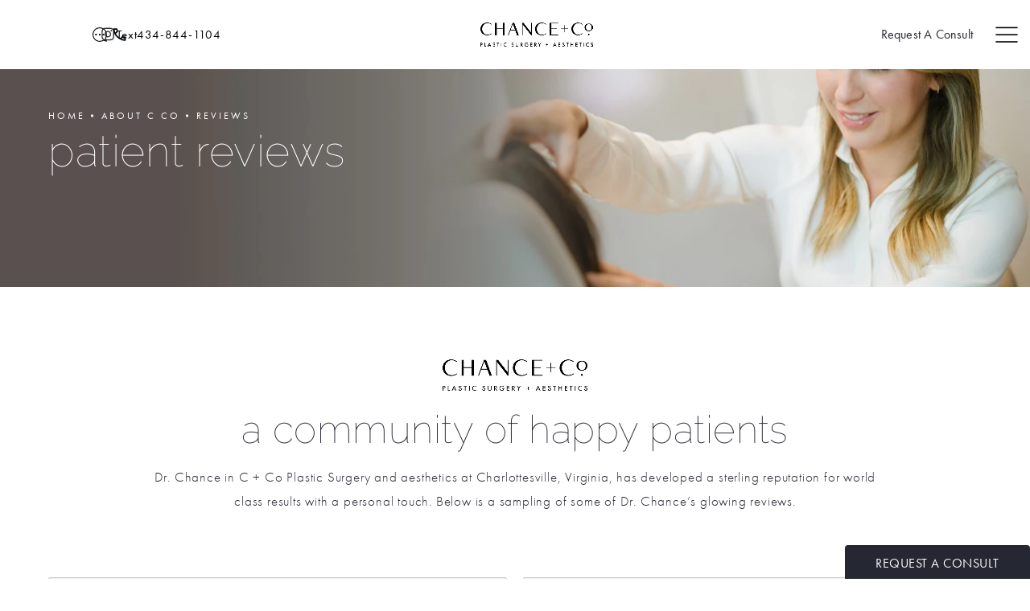

--- FILE ---
content_type: text/html; charset=utf-8
request_url: https://www.drchance.com/about-c-co/reviews/
body_size: 75352
content:
<!doctype html>
<html lang="en">
<head>

<meta charset="UTF-8">
<meta name="viewport" content="width=device-width, initial-scale=1.0">

<title>Reviews | CHANCE + Co Plastic Surgery and Aesthetics</title>
<meta name="description" content="See what our patients are saying about us at CHANCE + Co Plastic Surgery and Aesthetics. ">

<link rel="canonical" href="https://www.drchance.com/about-c-co/reviews/">
<link href="https://www.datocms-assets.com/103549/1679949337-favicon.png?auto=format,compress&w=96" rel="icon" type="image/x-icon">


<meta property="og:title" content="Reviews | CHANCE + Co Plastic Surgery and Aesthetics">
<meta property="og:description" content="See what our patients are saying about us at CHANCE + Co Plastic Surgery and Aesthetics. ">
<meta property="og:type" content="Website">
<meta property="og:url" content="https://www.drchance.com/about-c-co/reviews/">
<meta property="og:image" content="https://www.datocms-assets.com/103549/1760135221-og-image.jpg">
<meta property="og:image:alt" content="">

            <meta name="twitter:card" content="https://www.datocms-assets.com/103549/1760135221-og-image.jpg">


<script type="application/ld+json">
    {
        "@context": "https://schema.org",
        "@type": "WebPage",
        "name": "Reviews",
        "description": "See what our patients are saying about us at CHANCE + Co Plastic Surgery and Aesthetics. ",
        "publisher": {
            "@type": "Organization",
            "name": "CHANCE + Co Plastic Surgery and Aesthetics"
        },
        "dateModified": "2025-11-26 07:03",
        "author": {
            "@type": "Organization",
            "name": "CHANCE + Co Plastic Surgery and Aesthetics"
        }
    }
</script>    <script type="application/ld+json">
        {
            "@context": "https://schema.org",
            "@type": "BreadcrumbList",
            "itemListElement": [
                                    {
                        "@type": "ListItem",
                        "position": 1,
                        "name": "About C + Co",
                        "item": "https://www.drchance.com/about-c-co/"
                    },
                                    {
                        "@type": "ListItem",
                        "position": 2,
                        "name": "Reviews",
                        "item": "https://www.drchance.com/about-c-co/reviews/"
                    }
                            ]
        }
    </script>
<script type="application/ld+json">
{"@context":"http://schema.org","@type":["Physician","MedicalOrganization"],"medicalSpecialty":"PlasticSurgery","founder":{"@type":"Person","knowsAbout":["https://en.wikipedia.org/wiki/Plastic_surgery"],"memberOf":[{"@type":"MedicalOrganization","name":"American Academy of Facial Plastic and Reconstructive Surgery","@id":"https://www.aafprs.org/"},{"@type":"MedicalOrganization","name":"American Academy of Head and Neck Surgery","@id":"https://www.entnet.org/"}],"worksFor":"https://www.drchance.com/","description":"Dr Elizabeth Chance and her team deliver elevated aesthetic treatments at her new location in Charlottesville, C + Co Plastic Surgery and Aesthetics. Dr Chance specializes in comprehensive treatment of facial and neck aging, and the practice offers a full complement of surgical and nonsurgical treatments. The C + Co MedSpa offers relaxing therapeutic facials, HydraFacial, and peels, as well as botox/neurotoxin and dermal fillers for facial rejuvenation. Dr Chance specializes in surgical treatment of facial aging with her signature, acclaimed deep plane facelift and necklift, and complimentary cosmetic surgeries. This comprehensive, high touch practice is here to serve you for all your skin aging concerns.","jobTitle":"Board Certified Plastic Surgeon","honorificPrefix":"Dr.","honorificSuffix":"MD","alumniOf":["https://school.wakehealth.edu/","https://welcome.miami.edu/","https://www.virginia.edu/"]},"address":[{"@type":"PostalAddress","addressLocality":"Charlottesville","addressRegion":"VA","postalCode":"22911","streetAddress":"675 Peter Jefferson Parkway, Suite 100"}],"geo":{"@type":"GeoCoordinates","latitude":"38.0236671","longitude":"-78.4376376"},"aggregateRating":{"@type":"AggregateRating","ratingValue":"4.8","reviewCount":"70"},"name":"Elizabeth Chance, MD","hasmap":"https://www.google.com/maps/place/Elizabeth+W.+Chance,+M.D./@38.0236671,-78.4376376,17z/data=!4m6!3m5!1s0x89b388e690af5e0b:0xb240ef9e96783a71!8m2!3d38.0236671!4d-78.4376376!16s%2Fg%2F11g_87267?entry=ttu","image":"https://www.datocms-assets.com/103549/1678901327-logo.png?auto=format,compress&w=1099","openingHours":["Mo-Fr 09:00-17:00"],"telephone":"434-844-1104","url":"https://www.drchance.com/","sameAs":["https://www.instagram.com/drchanceplasticsurgery/"],"areaServed":[{"@type":"City","name":"Charlottesville, _Virginia","@id":"https://en.wikipedia.org/wiki/Charlottesville,_Virginia"},{"@type":"State","name":"Virginia","@id":"https://en.wikipedia.org/wiki/Virginia"}]}
</script>

<script>
    document.addEventListener('DOMContentLoaded', () => {
  window.addEventListener('keydown', (e) => {
    let ctrl = e.ctrlKey || e.metaKey;
    const key = String(e.key);
    if (ctrl && ['0', '.', '5'].includes(key)) {
      e.preventDefault();
      e.stopPropagation();
      if (key === '.') {
        return (window.location = `${window.location.origin}${window.location.pathname}s3admin`);
      }
      let div = document.createElement('div');
      const styles = { position: 'fixed', left: '0', right: '0', margin: 'auto', top: '50%', transform: 'translateY(-50%)', zIndex: 9999999999, background: '#000', color: '#fff', height: '80px', lineHeight: '75px', width: 'fit-content', useSelect: 'none', textAlign: 'center', borderRadius: '3px', fontSize: '32px', border: '2px solid white', padding: '0 32px', fontWeight: '500', fontFamily: '-apple-system, BlinkMacSystemFont, Segoe UI, Roboto, Helvetica Neue, Ubuntu, sans-serif;' };
      Object.keys(styles).forEach((n) => (div.style[n] = styles[n]));
      div.innerHTML = 'FLUSHING SITE...';
      document.body.append(div);
      fetch('/api/ping/?flushAll=2', { method: 'POST', cache: 'no-store' }).then(() => {
        setTimeout(() => {
          window.location.reload(true);
        }, 100);
      });
    }
  });
});

</script>

<style id="s3-vendor-styles">
    /*! normalize.css v8.0.1 | MIT License | github.com/necolas/normalize.css */html{line-height:1.15;-webkit-text-size-adjust:100%}body{margin:0}main{display:block}h1{font-size:2em;margin:.67em 0}hr{box-sizing:content-box;height:0;overflow:visible}pre{font-family:monospace,monospace;font-size:1em}a{background-color:rgba(0,0,0,0)}abbr[title]{border-bottom:none;text-decoration:underline;text-decoration:underline dotted}b,strong{font-weight:bolder}code,kbd,samp{font-family:monospace,monospace;font-size:1em}small{font-size:80%}sub,sup{font-size:75%;line-height:0;position:relative;vertical-align:baseline}sub{bottom:-0.25em}sup{top:-0.5em}img{border-style:none}button,input,optgroup,select,textarea{font-family:inherit;font-size:100%;line-height:1.15;margin:0}button,input{overflow:visible}button,select{text-transform:none}button,[type=button],[type=reset],[type=submit]{-webkit-appearance:button}button::-moz-focus-inner,[type=button]::-moz-focus-inner,[type=reset]::-moz-focus-inner,[type=submit]::-moz-focus-inner{border-style:none;padding:0}button:-moz-focusring,[type=button]:-moz-focusring,[type=reset]:-moz-focusring,[type=submit]:-moz-focusring{outline:1px dotted ButtonText}fieldset{padding:.35em .75em .625em}legend{box-sizing:border-box;color:inherit;display:table;max-width:100%;padding:0;white-space:normal}progress{vertical-align:baseline}textarea{overflow:auto}[type=checkbox],[type=radio]{box-sizing:border-box;padding:0}[type=number]::-webkit-inner-spin-button,[type=number]::-webkit-outer-spin-button{height:auto}[type=search]{-webkit-appearance:textfield;outline-offset:-2px}[type=search]::-webkit-search-decoration{-webkit-appearance:none}::-webkit-file-upload-button{-webkit-appearance:button;font:inherit}details{display:block}summary{display:list-item}template{display:none}[hidden]{display:none}.tns-outer{padding:0 !important}.tns-outer [hidden]{display:none !important}.tns-item[aria-hidden]{visibility:hidden}.tns-outer [aria-controls],.tns-outer [data-action]{cursor:pointer}.tns-slider{-webkit-transition:all 0s;-moz-transition:all 0s;transition:all 0s}.tns-slider>.tns-item{-webkit-box-sizing:border-box;-moz-box-sizing:border-box;box-sizing:border-box}.tns-horizontal.tns-subpixel{white-space:nowrap}.tns-horizontal.tns-subpixel>.tns-item{display:inline-block;vertical-align:top;white-space:normal}.tns-horizontal.tns-no-subpixel:after{content:"";display:table;clear:both}.tns-horizontal.tns-no-subpixel>.tns-item{float:left}.tns-horizontal.tns-carousel.tns-no-subpixel>.tns-item{margin-right:-100%}.tns-no-calc{position:relative;left:0}.tns-gallery{position:relative;left:0;min-height:1px}.tns-gallery>.tns-item{position:absolute;left:-100%;-webkit-transition:transform 0s,opacity 0s;-moz-transition:transform 0s,opacity 0s;transition:transform 0s,opacity 0s}.tns-gallery>.tns-slide-active{position:relative;left:auto !important}.tns-gallery>.tns-moving{-webkit-transition:all .25s;-moz-transition:all .25s;transition:all .25s}.tns-autowidth{display:inline-block}.tns-lazy-img{-webkit-transition:opacity .6s;-moz-transition:opacity .6s;transition:opacity .6s;opacity:.6}.tns-lazy-img.tns-complete{opacity:1}.tns-ah{-webkit-transition:height 0s;-moz-transition:height 0s;transition:height 0s}.tns-ovh{overflow:hidden}.tns-visually-hidden{position:absolute;left:-10000em}.tns-transparent{opacity:0;visibility:hidden}.tns-fadeIn{opacity:1;filter:alpha(opacity=100);z-index:0}.tns-normal,.tns-fadeOut{opacity:0;filter:alpha(opacity=0);z-index:-1}.tns-vpfix{white-space:nowrap}.tns-vpfix>div,.tns-vpfix>li{display:inline-block}.tns-t-subp2{margin:0 auto;width:310px;position:relative;height:10px;overflow:hidden}.tns-t-ct{width:2333.3333333%;width:-webkit-calc(100% * 70 / 3);width:-moz-calc(100% * 70 / 3);width:2333.3333333333%;position:absolute;right:0}.tns-t-ct:after{content:"";display:table;clear:both}.tns-t-ct>div{width:1.4285714%;width:-webkit-calc(100% / 70);width:-moz-calc(100% / 70);width:1.4285714286%;height:10px;float:left}.tresio-nav:not(tresio-nav--loaded) ul:not(.level-1){display:none}.tresio-nav__main,.tresio-nav__list{margin:0;padding:0}.tresio-nav__main,.tresio-nav>ul{display:flex}.tresio-nav__list:not(.level-1){display:none;white-space:nowrap}.tresio-nav__list-item{position:relative;list-style-type:none}.tresio-nav li.ignore ul{display:block}.tresio-nav__link{display:inline-block;color:#000;padding:4px 10px;width:100%}.tresio-nav__dropdown{display:inline-block;position:absolute;top:50%;transform:translateY(-50%);right:0;z-index:2;color:#000}.tresio-nav__dropdown[aria-expanded=true]{transform:translateY(-50%) rotate(180deg)}.tresio-nav__dropdown[aria-expanded=true]+.tresio-nav__list{display:block}.tresio-nav.type-horizontal.variant-focus .tresio-nav__dropdown.level-1{display:none !important}.tresio-nav.type-horizontal.variant-focus--active .tresio-nav__dropdown.level-1{display:block !important}.tresio-nav.type-horizontal .tresio-nav__main,.tresio-nav.type-horizontal>ul{justify-content:space-between}.tresio-nav.type-horizontal .tresio-nav__list:not(.level-1){position:absolute}.tresio-nav.type-horizontal .tresio-nav__list:not(.level-1):not(.level-2){left:calc(100% - 1px);top:0}.tresio-nav.type-horizontal .tresio-nav__list-item--has-children .tresio-nav__link{padding-right:16px}.tresio-nav.type-horizontal .tresio-nav__link{width:100%}.tresio-nav.type-horizontal .tresio-nav__link:hover~.tresio-nav__list{display:block}.tresio-nav.type-vertical .tresio-nav__main,.tresio-nav.type-vertical>ul,.tresio-nav.type-hamburger .tresio-nav__main,.tresio-nav.type-hamburger>ul{flex-direction:column}.tresio-nav.type-vertical .tresio-nav__dropdown,.tresio-nav.type-hamburger .tresio-nav__dropdown{top:3px;transform:rotate(0deg)}.tresio-nav.type-vertical .tresio-nav__dropdown[aria-expanded=true],.tresio-nav.type-hamburger .tresio-nav__dropdown[aria-expanded=true]{transform:rotate(180deg)}.tresio-nav.type-hamburger{position:relative}.tresio-nav.type-hamburger .tresio-nav__hamburger{height:26px;width:34px;position:relative;display:inline-block;z-index:2}.tresio-nav.type-hamburger .tresio-nav__hamburger:before,.tresio-nav.type-hamburger .tresio-nav__hamburger:after,.tresio-nav.type-hamburger .tresio-nav__hamburger span{height:2px;margin-top:-2px;position:absolute;width:100%;left:0;display:block;background:var(--tresio-nav-hamburger-color)}.tresio-nav.type-hamburger .tresio-nav__hamburger:before,.tresio-nav.type-hamburger .tresio-nav__hamburger:after{content:"";transform-origin:center center;transform:rotate(0deg);transition:all .3s ease}.tresio-nav.type-hamburger .tresio-nav__hamburger:before{top:2px}.tresio-nav.type-hamburger .tresio-nav__hamburger:after{bottom:2px;margin-bottom:0}.tresio-nav.type-hamburger .tresio-nav__hamburger span{position:absolute;top:50%}.tresio-nav.type-hamburger .tresio-nav__hamburger[aria-expanded=true]:before,.tresio-nav.type-hamburger .tresio-nav__hamburger[aria-expanded=true]:after,.tresio-nav.type-hamburger .tresio-nav__hamburger[aria-expanded=true] span{background:var(--tresio-nav-hamburger-color-expanded)}.tresio-nav.type-hamburger .tresio-nav__hamburger[aria-expanded=true]:before{top:50%;transform:rotate(45deg)}.tresio-nav.type-hamburger .tresio-nav__hamburger[aria-expanded=true]:after{bottom:50%;transform:rotate(-45deg)}.tresio-nav.type-hamburger .tresio-nav__hamburger[aria-expanded=true] span{background:rgba(0,0,0,0)}.tresio-nav.type-hamburger .tresio-nav__hamburger[aria-expanded=true]~.tresio-nav__main{display:block}.tresio-nav.type-hamburger .tresio-nav__main{display:none;width:300px;overflow:scroll}.tresio-nav.type-hamburger.variant-popup .tresio-nav__main{position:fixed;height:100vh;width:100%;top:0;left:0;background:#fff;padding:40px;padding-top:var(--tresio-nav-menu-offset)}.tresio-nav.type-hamburger.variant-popup .tresio-nav__main:before,.tresio-nav.type-hamburger.variant-popup .tresio-nav__main:after{content:"";position:absolute;top:0;height:100%}.tresio-nav.type-hamburger.variant-popup .tresio-nav__main:before{width:20%;background:#f1f1f1;left:0}.tresio-nav.type-hamburger.variant-popup .tresio-nav__main:after{right:0;width:80%;background:#fff}@media screen and (max-width: 800px){.tresio-nav.type-hamburger.variant-popup .tresio-nav__main{padding-top:var(--tresio-nav-menu-offset-mobile)}}.tresio-nav.type-hamburger.variant-popup .tresio-nav__list-item.level-1{width:15vw;position:relative;display:flex;z-index:2}.tresio-nav.type-hamburger.variant-popup .tresio-nav__dropdown{position:static}.tresio-nav.type-hamburger.variant-popup .tresio-nav__list.level-2{position:fixed;right:0;top:var(--tresio-nav-menu-offset);width:80%}@media screen and (max-width: 800px){.tresio-nav.type-hamburger.variant-popup .tresio-nav__list.level-2{top:var(--tresio-nav-menu-offset-mobile)}}.tresio-nav.type-hidden{display:none}.sr-only,.visuallyhidden{border:0;clip:rect(0 0 0 0);height:1px;margin:-1px;overflow:hidden;padding:0;position:absolute;width:1px;white-space:nowrap}.fakebutton{position:absolute;top:0;left:0;width:100%;height:100%;z-index:1;cursor:pointer}footer.partial_footer .trademark .row .item.s3.partial{text-align:right}@media only screen and (max-width: 900px){footer.partial_footer .trademark .row .item.s3.partial{margin-top:20px;text-align:center}}footer.partial_footer .trademark .row .item.s3.partial a,footer.partial_footer .trademark .row .item.s3.partial .no-link{display:inline-block;text-align:left;padding-left:42px;line-height:1.3;letter-spacing:.8px;position:relative;font-family:inherit;font-size:12px}footer.partial_footer .trademark .row .item.s3.partial a span,footer.partial_footer .trademark .row .item.s3.partial .no-link span{font-size:12px;letter-spacing:.8px;font-family:inherit}footer.partial_footer .trademark .row .item.s3.partial a span.s3-logo,footer.partial_footer .trademark .row .item.s3.partial .no-link span.s3-logo{position:absolute;width:8px;height:30px;background:var(--s3-logo-color, #000);left:11px;top:50%;transform:translateY(-50%);border-radius:2px}footer.partial_footer .trademark .row .item.s3.partial a span.s3-logo:before,footer.partial_footer .trademark .row .item.s3.partial a span.s3-logo:after,footer.partial_footer .trademark .row .item.s3.partial .no-link span.s3-logo:before,footer.partial_footer .trademark .row .item.s3.partial .no-link span.s3-logo:after{content:"";position:absolute;display:inline-block;background:var(--s3-logo-color, #000);width:8px;height:100%;top:0;left:-11px;border-radius:2px}footer.partial_footer .trademark .row .item.s3.partial a span.s3-logo:after,footer.partial_footer .trademark .row .item.s3.partial .no-link span.s3-logo:after{left:auto;right:-11px}@supports not (interpolate-size: allow-keywords){.mod_faq.v2 .questions details::details-content{transition:none !important}}
</style>
<style id="s3-helper-styles">.pb-0 { padding-bottom: 0px !important; } .pt-0 { padding-top: 0px !important; }</style>
<style id="s3-site-styles">
    ﻿.partial_socials li,.partial_cookies_policy,.partial_notification.side-drawer span.close,.partial_notification.bottom-drawer span.close,.partial_notification.side-drawer,.partial_notification.bottom-drawer,.partial_notification p,.mod_portal_password .row input[type=submit],.mod_accordion.option-3 .row.half-image-row .accordion-slide .accordion-slide-inner .media h2,.mod_accordion.option-3 .row.half-image-row .accordion-slide .accordion-slide-inner .media h3,.mod_accordion .row.half-image-row .accordion-slide .accordion-slide-inner .media .links .link:after,.mod_accordion .mod_home_banner .row.half-image-row .accordion-slide .accordion-slide-inner .media .links .content a.center:after,.mod_home_banner .mod_accordion .row.half-image-row .accordion-slide .accordion-slide-inner .media .links .content a.center:after,.mod_accordion .mod_home_banner .row.half-image-row .content .accordion-slide .accordion-slide-inner .media .links a.center:after,.mod_home_banner .mod_accordion .row.half-image-row .content .accordion-slide .accordion-slide-inner .media .links a.center:after,.mod_reviews_slider .row .review-side .controls .swiper-button-prev,.mod_reviews_slider .row .review-side .controls .swiper-button-next,.mod_index>.row.subcontent .inner .item .media-btn .media .content span,.mod_index>.row.subcontent .inner .item .media-btn:after,.mod_office_slider .row .controls .swiper-button-prev,.mod_office_slider .row .controls .swiper-button-next,.mod_faq .sticky-side .list p,.mod_tabs_module .tab-links a:after,.popup-video:after,.popup-gallery[data-type=video]:after,.partial_gallery_dropdown ul.dropdown ul li a,.partial_gallery_dropdown .dropdown ul li a,.age-restricted .popup span.close,.file-upload .filepond--hopper .filepond--drop-label,.file-upload .filepond--hopper .filepond--list-scroller,.file-upload .filepond--hopper .filepond--image-clip,footer.partial_footer .fixed-cta a.btn,.mod_home_grid.option-4 .row .grid .item .content h2.title,.mod_home_grid.option-4 .row .grid .item:after,.mod_home_grid .row .grid .item .content,.mod_home_hero.banner.slider .media .tns-nav button[type=button],nav.tresio-nav[data-type=horizontal] ul.partial_nav li,.home header.hide-home-menu+.trigger-menu,body.hamburger-menu header .row .menu-holder,header *,header,.search-input-container .inner .js-search-results .search-result-item,.search-input-container .inner .js-predictions .js-prediction-item,a,button.text:after,.btn.text:after,.partial_rate_us .tab:before,.notification-toggle:before,.partial_sticky_bar .btns .btn:before,.mod_realself .row .widget #rsrvwrapper .rsrvmorereviews a:before,.mod_realself .row .widget #rsrvwrapper .rsqamore a:before,.mod_realself .row .widget #rsqawrapper .rsrvmorereviews a:before,.mod_realself .row .widget #rsqawrapper .rsqamore a:before,.half-image .row.links-list a:last-child:before,button:before,.btn:before,.partial_rate_us .tab:after,.notification-toggle:after,.partial_sticky_bar .btns .btn:after,.mod_realself .row .widget #rsrvwrapper .rsrvmorereviews a:after,.mod_realself .row .widget #rsrvwrapper .rsqamore a:after,.mod_realself .row .widget #rsqawrapper .rsrvmorereviews a:after,.mod_realself .row .widget #rsqawrapper .rsqamore a:after,.half-image .row.links-list a:last-child:after,button:after,.btn:after,.partial_rate_us .tab,.notification-toggle,.partial_sticky_bar .btns .btn,.mod_realself .row .widget #rsrvwrapper .rsrvmorereviews a,.mod_realself .row .widget #rsrvwrapper .rsqamore a,.mod_realself .row .widget #rsqawrapper .rsrvmorereviews a,.mod_realself .row .widget #rsqawrapper .rsqamore a,.half-image .row.links-list a:last-child,button,.btn,.tns-controls button{transition:all .3s ease}.partial_notification,.mod_video_grid .row .video a.popup-video:after,.mod_accordion .row.half-image-row .accordion-slide.active .media picture:before,.mod_accordion .row.half-image-row .accordion-slide.active .copy,.mod_accordion .row.half-image-row .accordion-slide.active,.mod_accordion .row.half-image-row .accordion-slide .accordion-slide-inner .media h2,.mod_accordion .row.half-image-row .accordion-slide .accordion-slide-inner .media h3,.mod_accordion .row.half-image-row .accordion-slide .accordion-slide-inner .copy,.mod_accordion .row.half-image-row .accordion-slide,.mod_accordion .row.half-image-row,.mod_quote.viewport .logo,.mod_intro.viewport .row .inner,.mod_intro.viewport .row .logo,.mod_intro.wide .row .inner .half,.mod_cta_ba .row .text .patients .age-restricted,.mod_cta_ba_feed .row .text .patients .age-restricted,.mod_tabs_module .tabs .tab,.mod_instagram .static-feed .post .content,.mod_instagram .static-feed .post span.icon,.mod_instagram .static-feed .post:after,.age-restricted{transition:all .6s ease}.mod_video_grid .row .video a.popup-video picture img,.mod_accordion.option-2 .media picture img,.mod_accordion .row.half-image-row .accordion-slide .accordion-slide-inner .media .links .link,.mod_accordion .mod_home_banner .row.half-image-row .accordion-slide .accordion-slide-inner .media .links .content a.center,.mod_home_banner .mod_accordion .row.half-image-row .accordion-slide .accordion-slide-inner .media .links .content a.center,.mod_accordion .mod_home_banner .row.half-image-row .content .accordion-slide .accordion-slide-inner .media .links a.center,.mod_home_banner .mod_accordion .row.half-image-row .content .accordion-slide .accordion-slide-inner .media .links a.center,.mod_accordion .row.half-image-row .accordion-slide .accordion-slide-inner .media .links:before,.mod_logo_list.viewport .img img,.mod_half_image.viewport .credentials,.mod_half_image.viewport picture.background img,.mod_half_image.viewport .media-content,.mod_half_image.viewport picture.logo,.mod_cta_general.viewport picture.background img,.mod_tabs_module.viewport picture.background img,.mod_tabs_module .tabs .tab .row .inner,.mod_column.viewport picture img,.mod_columns_two.viewport picture img,.mod_columns_three.viewport picture img,.mod_box_grid.viewport picture.background img,.mod_banner.viewport .divider picture img,.mod_banner.viewport .divider,.mod_banner.viewport picture.background img,.cta.viewport picture.background img,.mod_home_grid.option-1 .row .grid .item .content,.mod_home_grid .row .grid .item .media picture img,.mod_home_half_image.viewport .credentials,.mod_home_half_image.viewport picture.logo,.mod_home_banner.viewport .credentials,.mod_home_banner.viewport picture.background img,.mod_home_banner.viewport picture.logo{transition:all 1.25s ease}@font-face{font-family:"futura-pt";src:url("https://use.typekit.net/af/9b05f3/000000000000000000013365/27/l?primer=7cdcb44be4a7db8877ffa5c0007b8dd865b3bbc383831fe2ea177f62257a9191&fvd=n4&v=3") format("woff2");font-display:swap;font-style:normal;font-weight:400;font-stretch:normal}@font-face{font-family:"futura-pt";src:url("https://use.typekit.net/af/ae4f6c/000000000000000000010096/27/l?primer=7cdcb44be4a7db8877ffa5c0007b8dd865b3bbc383831fe2ea177f62257a9191&fvd=n3&v=3") format("woff2");font-display:swap;font-style:normal;font-weight:300;font-stretch:normal}@font-face{font-family:"raleway";src:url("https://use.typekit.net/af/be8910/000000000000000077359a08/31/l?primer=7cdcb44be4a7db8877ffa5c0007b8dd865b3bbc383831fe2ea177f62257a9191&fvd=n1&v=3") format("woff2");font-display:auto;font-style:normal;font-weight:100;font-stretch:normal}@font-face{font-family:"raleway";src:url("https://use.typekit.net/af/ec0961/0000000000000000775a06be/31/l?primer=7cdcb44be4a7db8877ffa5c0007b8dd865b3bbc383831fe2ea177f62257a9191&fvd=n4&v=3") format("woff2");font-display:auto;font-style:normal;font-weight:400;font-stretch:normal}@font-face{font-family:"fontello";src:url("/master/assets/v2/font/fontello.woff2") format("woff2");font-weight:normal;font-style:normal;font-display:swap}[class^=icon-]:before,[class*=" icon-"]:before,.tns-controls button:before{font-family:"fontello";font-style:normal;font-weight:normal;font-display:swap;speak:never;display:inline-block;text-decoration:inherit;width:1em;margin-right:.2em;text-align:center;font-variant:normal;text-transform:none;line-height:1em;margin-left:.2em;-webkit-font-smoothing:antialiased;-moz-osx-font-smoothing:grayscale}.icon-left-open:before{content:""}.icon-right-open:before{content:""}.icon-star:before{content:""}.icon-star-empty:before{content:""}.icon-cancel:before{content:""}.note{color:red !important}.tns-slider{font-size:11px !important}.right{float:right !important}.left{float:left !important}.text-left{text-align:left !important}.text-right{text-align:right !important}.text-center{text-align:center !important}.text-justify{text-align:justify !important}.left{float:left !important}.columns-two,.columns-three,.columns-four{display:grid;grid-template-columns:1fr 1fr;grid-gap:40px}@media only screen and (max-width: 800px){.columns-two,.columns-three,.columns-four{grid-template-columns:1fr}}.columns-two.vertical-align,.mod_column .columns-two.vertical,.columns-three.vertical-align,.mod_column .columns-three.vertical,.columns-four.vertical-align,.mod_column .columns-four.vertical{display:grid;align-items:center}.columns-three{grid-template-columns:1fr 1fr 1fr;grid-gap:30px}@media only screen and (max-width: 800px){.columns-three{grid-template-columns:1fr}}.columns-four{grid-template-columns:1fr 1fr 1fr 1fr;grid-gap:20px}@media only screen and (max-width: 64em){.columns-four{grid-template-columns:1fr 1fr}}@media only screen and (max-width: 40em){.columns-four{grid-template-columns:1fr}}.column.large-centered,.columns.large-centered{margin-left:auto;margin-right:auto;float:none}.relative{position:relative}.absolute{position:absolute}img.center{display:block;margin:auto}img.full{width:100%}img.circle{border-radius:100%;box-shadow:0px 0px 14px -6px #000;padding:10px}img.xsmall{max-width:80px;width:100%}img.small,img.contact-scroll{max-width:180px;width:100%}img.medium{max-width:240px;width:100%}img.large{max-width:400px;width:100%}img.large.pull-up{margin-top:-15px}img.xlarge{max-width:540px;width:100%}img.xlarge2{max-width:480px;width:100%}.italic{font-style:italic !important}.bold{font-weight:400}.hidden{display:none !important}.uppercase{text-transform:uppercase}.link:not(.btn),.mod_home_banner .row .content a.center:not(.btn){color:#252732 !important;text-decoration:underline}.no-underline:not(.btn),.mod_home_banner.has-links .row .links a:not(.btn){color:#252732 !important;text-decoration:none}.overflow-hidden{overflow:hidden !important}.text-justify{text-align:justify !important}@media only screen and (min-width: 800px){.text-center-tablet-up{text-align:center !important}}.hide,.partial_notification.side-drawer.scrolled.closed,.partial_notification.bottom-drawer.scrolled.closed{display:none}@media only screen and (max-width: 40em){.hide-phone{display:none !important}}@media only screen and (min-width: 800px)and (max-width: 64em){.hide-tablet{display:none !important}}@media only screen and (min-width: 800px){.hide-tablet-up{display:none !important}}@media only screen and (max-width: 64em){.hide-tablet-down{display:none !important}}@media only screen and (max-width: 800px){.hide-phablet{display:none !important}}@media only screen and (min-width: 64.1em){.hide-desktop{display:none !important}}@media only screen and (max-width: 40em){.block-phone{display:block !important}}.block{display:block !important}@media only screen and (min-width: 800px)and (max-width: 64em){.block-tablet{display:block !important}}@media only screen and (max-width: 64em){.block-tablet-down{display:block !important}}@media only screen and (min-width: 800px){.block-tablet-up{display:block !important}}@media only screen and (max-width: 800px){.block-phablet{display:block !important}}@media only screen and (min-width: 64.1em){.block-desktop{display:block !important}}.object-fit-cover{width:100%;height:100%}.object-fit-cover img{object-fit:cover;width:100%;height:100%}picture.background,video.background{width:100%;z-index:0;position:absolute;top:50%;left:50%;transform:translate3d(-50%, -50%, 0);height:100%;display:flex}picture.background img,video.background img{object-fit:cover;width:calc(100% + 2px);height:calc(100% + 2px)}.top-aligned picture.background img,.top-aligned video.background img{object-position:center 20% !important}.left-aligned picture.background img,.left-aligned video.background img{object-position:25% center !important}.right-aligned picture.background img,.right-aligned video.background img{object-position:75% center !important}video.background{object-fit:cover;width:100%}.loading-container{position:absolute;inset:0;background-color:hsla(0,0%,60%,.5)}.loading-container svg.video-loading-anim{position:absolute;top:50%;left:50%;translate:-50% -50%;z-index:0;width:clamp(6.25rem,5.4915rem + 3.2362vw,9.375rem);pointer-events:none}.loading-container svg.video-loading-anim rect,.loading-container svg.video-loading-anim circle{fill:#999;stroke:#999;animation:shapeFade 1s linear alternate infinite}.loading-container svg.video-loading-anim rect:nth-child(1),.loading-container svg.video-loading-anim circle:nth-child(1){animation-delay:0s}.loading-container svg.video-loading-anim rect:nth-child(2),.loading-container svg.video-loading-anim circle:nth-child(2){animation-delay:.25s}.loading-container svg.video-loading-anim rect:nth-child(3),.loading-container svg.video-loading-anim circle:nth-child(3){animation-delay:.5s}@keyframes shapeFade{0%{opacity:0}100%{opacity:1}}.flex-wrap{display:flex;flex-wrap:wrap}.flex-video{margin-bottom:0px}.flex-video iframe{max-width:100%}.background-image,.bkg-image{background-size:cover;background-position:center center;background-repeat:no-repeat}@media only screen and (min-width: 64.1em){.background-image,.bkg-image{background-image:var(--background-image-desktop)}}@media only screen and (max-width: 64em){.background-image,.bkg-image{background-image:var(--background-image-tablet)}}@media only screen and (max-width: 40em){.background-image,.bkg-image{background-image:var(--background-image-phone)}}.vertical-align,.mod_column .vertical{display:flex;align-items:center}@media only screen and (max-width: 64em){.vertical-align,.mod_column .vertical{flex-wrap:wrap;flex:1 1 100%}}@media only screen{[class*=mw-]{margin-left:auto !important;margin-right:auto !important}}@media only screen and (max-width: 64em){[class*=mw-]{max-width:100% !important}}.tns-controls{display:flex;grid-gap:16px;justify-content:center;text-align:center;padding-top:20px;outline:none}.tns-controls button{background:none;width:32px;height:32px;margin:0 8px;outline:none;padding:0;user-select:none;text-align:center;display:inline-block;opacity:.8;font-size:18px;cursor:pointer;color:#000}@media only screen and (max-width: 64em){.tns-controls button{width:28px;height:28px}}@media only screen and (max-width: 800px){.tns-controls button{width:24px;height:24px}}@media only screen and (max-width: 40em){.tns-controls button{width:20px;height:20px}}.tns-controls button:hover{color:#000;opacity:.4}.tns-controls button:focus{box-shadow:none !important}.tns-controls button[data-controls=prev]:before{content:""}.tns-controls button[data-controls=next]:before{content:""}.has-icon{position:relative;display:inline-flex !important;align-items:center}.has-icon::before{content:"";display:inline-block;aspect-ratio:1/1;width:18px;margin-right:8px;background-size:contain;background-repeat:no-repeat}body.wow-enabled .wow{visibility:hidden}.animated{animation-duration:1s;animation-fill-mode:both}.animated.infinite{animation-iteration-count:infinite}.animated.hinge{animation-duration:2s}.animated.flipOutX,.animated.flipOutY,.animated.bounceIn,.animated.bounceOut{animation-duration:.75s}@keyframes fadeIn{from{opacity:0}to{opacity:1}}.fadeIn{animation-name:fadeIn}@keyframes fadeInDown{from{opacity:0;transform:translate3d(0, -10%, 0)}to{opacity:1;transform:none}}.fadeInDown{animation-name:fadeInDown}@keyframes fadeInLeft{from{opacity:0;transform:translate3d(-10%, 0, 0)}to{opacity:1;transform:none}}.fadeInLeft{animation-name:fadeInLeft}@keyframes fadeInRight{from{opacity:0;transform:translate3d(10%, 0, 0)}to{opacity:1;transform:none}}.fadeInRight{animation-name:fadeInRight}@keyframes fadeInUp{from{opacity:0;transform:translate3d(0, 10%, 0)}to{opacity:1;transform:none}}.fadeInUp{animation-name:fadeInUp}@keyframes fadeOut{from{opacity:1}to{opacity:0}}.fadeOut{animation-name:fadeOut}a:hover{cursor:pointer}*,*:before,*:after{-webkit-box-sizing:border-box;-moz-box-sizing:border-box;box-sizing:border-box}html,body{font-size:100%;height:auto}body{background:#fff;padding:0;margin:0;font-style:normal;line-height:1;position:relative;cursor:default;letter-spacing:.8px;-webkit-font-smoothing:subpixel-antialiased;font-size:17px;font-weight:300;font-family:"futura-pt",Arial,sans-serif;color:#252732}main [class*=column]+[class*=column]:last-child{float:none !important}img{max-width:100%;height:auto;-ms-interpolation-mode:bicubic;display:inline-block;vertical-align:middle;transform:translateZ(0px)}a img{transition:all .3s ease-out}.partial_rate_us .tab,.notification-toggle,.partial_sticky_bar .btns .btn,.mod_realself .row .widget #rsrvwrapper .rsrvmorereviews a,.mod_realself .row .widget #rsrvwrapper .rsqamore a,.mod_realself .row .widget #rsqawrapper .rsrvmorereviews a,.mod_realself .row .widget #rsqawrapper .rsqamore a,.half-image .row.links-list a:last-child,button,.btn{display:inline-block;position:relative;margin:0;padding:6px 20px 6px 0;text-decoration:none;font-size:16px;letter-spacing:.2px;font-weight:400;line-height:1;user-select:none;outline:none !important;cursor:pointer}.partial_rate_us .tab:after,.notification-toggle:after,.partial_sticky_bar .btns .btn:after,.mod_realself .row .widget #rsrvwrapper .rsrvmorereviews a:after,.mod_realself .row .widget #rsrvwrapper .rsqamore a:after,.mod_realself .row .widget #rsqawrapper .rsrvmorereviews a:after,.mod_realself .row .widget #rsqawrapper .rsqamore a:after,.half-image .row.links-list a:last-child:after,button:after,.btn:after{content:"";position:absolute;width:calc(100% - 20px);height:1px;left:0;bottom:0;background:#252732}.partial_rate_us .tab:before,.notification-toggle:before,.partial_sticky_bar .btns .btn:before,.mod_realself .row .widget #rsrvwrapper .rsrvmorereviews a:before,.mod_realself .row .widget #rsrvwrapper .rsqamore a:before,.mod_realself .row .widget #rsqawrapper .rsrvmorereviews a:before,.mod_realself .row .widget #rsqawrapper .rsqamore a:before,.half-image .row.links-list a:last-child:before,button:before,.btn:before{content:"";position:absolute;right:0;top:50%;display:inline-block;transform:translateY(-50%) translateX(-10px);background:url("https://www.datocms-assets.com/103549/1703277109-arrow-btn.svg") no-repeat center/100%;width:15px;height:15px;opacity:0}.partial_rate_us .tab:hover,.notification-toggle:hover,.partial_sticky_bar .btns .btn:hover,.mod_realself .row .widget #rsrvwrapper .rsrvmorereviews a:hover,.mod_realself .row .widget #rsrvwrapper .rsqamore a:hover,.mod_realself .row .widget #rsqawrapper .rsrvmorereviews a:hover,.mod_realself .row .widget #rsqawrapper .rsqamore a:hover,.half-image .row.links-list a:hover:last-child,button:hover,.btn:hover{opacity:1}.partial_rate_us .tab:hover:before,.notification-toggle:hover:before,.partial_sticky_bar .btns .btn:hover:before,.mod_realself .row .widget #rsrvwrapper .rsrvmorereviews a:hover:before,.mod_realself .row .widget #rsrvwrapper .rsqamore a:hover:before,.mod_realself .row .widget #rsqawrapper .rsrvmorereviews a:hover:before,.mod_realself .row .widget #rsqawrapper .rsqamore a:hover:before,.half-image .row.links-list a:hover:last-child:before,button:hover:before,.btn:hover:before{opacity:1;transform:translateY(-50%)}.partial_rate_us .tab:hover:after,.notification-toggle:hover:after,.partial_sticky_bar .btns .btn:hover:after,.mod_realself .row .widget #rsrvwrapper .rsrvmorereviews a:hover:after,.mod_realself .row .widget #rsrvwrapper .rsqamore a:hover:after,.mod_realself .row .widget #rsqawrapper .rsrvmorereviews a:hover:after,.mod_realself .row .widget #rsqawrapper .rsqamore a:hover:after,.half-image .row.links-list a:hover:last-child:after,button:hover:after,.btn:hover:after{width:100%}.partial_rate_us .tab>a,.notification-toggle>a,.partial_sticky_bar .btns .btn>a,.mod_realself .row .widget #rsrvwrapper .rsrvmorereviews a>a,.mod_realself .row .widget #rsrvwrapper .rsqamore a>a,.mod_realself .row .widget #rsqawrapper .rsrvmorereviews a>a,.mod_realself .row .widget #rsqawrapper .rsqamore a>a,.half-image .row.links-list a:last-child>a,button>a,.btn>a,.partial_rate_us .tab>span,.notification-toggle>span,.partial_sticky_bar .btns .btn>span,.mod_realself .row .widget #rsrvwrapper .rsrvmorereviews a>span,.mod_realself .row .widget #rsrvwrapper .rsqamore a>span,.mod_realself .row .widget #rsqawrapper .rsrvmorereviews a>span,.mod_realself .row .widget #rsqawrapper .rsqamore a>span,.half-image .row.links-list a:last-child>span,button>span,.btn>span{text-decoration:none;font-size:17px;line-height:1;color:#fff;user-select:none}@media only screen and (max-width: 800px){.partial_rate_us .tab>a,.notification-toggle>a,.partial_sticky_bar .btns .btn>a,.mod_realself .row .widget #rsrvwrapper .rsrvmorereviews a>a,.mod_realself .row .widget #rsrvwrapper .rsqamore a>a,.mod_realself .row .widget #rsqawrapper .rsrvmorereviews a>a,.mod_realself .row .widget #rsqawrapper .rsqamore a>a,.half-image .row.links-list a:last-child>a,button>a,.btn>a,.partial_rate_us .tab>span,.notification-toggle>span,.partial_sticky_bar .btns .btn>span,.mod_realself .row .widget #rsrvwrapper .rsrvmorereviews a>span,.mod_realself .row .widget #rsrvwrapper .rsqamore a>span,.mod_realself .row .widget #rsqawrapper .rsrvmorereviews a>span,.mod_realself .row .widget #rsqawrapper .rsqamore a>span,.half-image .row.links-list a:last-child>span,button>span,.btn>span{font-size:15px}}@media only screen and (max-width: 40em){.partial_rate_us .tab>a,.notification-toggle>a,.partial_sticky_bar .btns .btn>a,.mod_realself .row .widget #rsrvwrapper .rsrvmorereviews a>a,.mod_realself .row .widget #rsrvwrapper .rsqamore a>a,.mod_realself .row .widget #rsqawrapper .rsrvmorereviews a>a,.mod_realself .row .widget #rsqawrapper .rsqamore a>a,.half-image .row.links-list a:last-child>a,button>a,.btn>a,.partial_rate_us .tab>span,.notification-toggle>span,.partial_sticky_bar .btns .btn>span,.mod_realself .row .widget #rsrvwrapper .rsrvmorereviews a>span,.mod_realself .row .widget #rsrvwrapper .rsqamore a>span,.mod_realself .row .widget #rsqawrapper .rsrvmorereviews a>span,.mod_realself .row .widget #rsqawrapper .rsqamore a>span,.half-image .row.links-list a:last-child>span,button>span,.btn>span{font-size:14px}}button.disabled,button[disabled],.btn.disabled,.btn[disabled]{background-color:#eee;color:#999;cursor:default;opacity:.7;box-shadow:none}button.disabled a,button.disabled span,button[disabled] a,button[disabled] span,.btn.disabled a,.btn.disabled span,.btn[disabled] a,.btn[disabled] span{cursor:default;color:#999;opacity:.7}button.disabled:hover,button.disabled:focus,button[disabled]:hover,button[disabled]:focus,.btn.disabled:hover,.btn.disabled:focus,.btn[disabled]:hover,.btn[disabled]:focus{box-shadow:none}button.centered,.btn.centered,.mod_instagram .row a.btn,.mod_box_grid .boxes .box a.btn{padding-left:20px}button.centered:after,.btn.centered:after,.mod_instagram .row a.btn:after,.mod_box_grid .boxes .box a.btn:after{left:20px;width:calc(100% - 40px)}button.centered:hover:after,.btn.centered:hover:after,.mod_instagram .row a.btn:hover:after,.mod_box_grid .boxes .box a.btn:hover:after{width:calc(100% - 20px)}button.text,.btn.text{background:none;padding:8px 0;letter-spacing:.8px;color:#252732;font-weight:400;text-transform:none;position:relative}button.text:after,.btn.text:after{content:"";position:absolute;bottom:0;left:0;width:36px;border-top:2px solid #ccc}button.text:hover,.btn.text:hover{opacity:1}button.small,button.contact-scroll,.btn.small,.mod_video_columns_two .row .item .content a.btn,.mod_media_list .row .grid .item .copy a.btn,.mod_index>.row .inner .item a.btn,.mod_hero.has-ba .ba-include a.btn,.mod_box_grid .boxes .box a.btn,body.blog .container:not(footer):not(.partial_cta_sub) a.btn,.btn.contact-scroll,.mod_home_grid .row .grid .item .content a.btn{font-size:14px;padding-top:11px;padding-bottom:11px}button.white,.btn.white,.partial_notification.hero .btns .btn,.mod_accordion.option-2 .btn,.mod_cta_general.thin .row .text a.btn,.mod_cta_general:not(.thin) .row .text a.btn,.mod_notification_bar.dark a.btn,header.dark nav.tresio-nav[data-type=hamburger] li.ignore ul.mod_notification_bar.partial_socials a.btn,.mod_home_banner.dark .row .content .btn,header.dark nav.tresio-nav[data-type=hamburger] li.ignore ul.mod_home_banner.partial_socials .row .content .btn{color:#fff}button.white:after,.btn.white:after,.partial_notification.hero .btns .btn:after,.mod_accordion.option-2 .btn:after,.mod_cta_general.thin .row .text a.btn:after,.mod_cta_general:not(.thin) .row .text a.btn:after,.mod_notification_bar.dark a.btn:after,header.dark nav.tresio-nav[data-type=hamburger] li.ignore ul.mod_notification_bar.partial_socials a.btn:after,.mod_home_banner.dark .row .content .btn:after,header.dark nav.tresio-nav[data-type=hamburger] li.ignore ul.mod_home_banner.partial_socials .row .content .btn:after{background:#fff}button.white:before,.btn.white:before,.partial_notification.hero .btns .btn:before,.mod_accordion.option-2 .btn:before,.mod_cta_general.thin .row .text a.btn:before,.mod_cta_general:not(.thin) .row .text a.btn:before,.mod_notification_bar.dark a.btn:before,header.dark nav.tresio-nav[data-type=hamburger] li.ignore ul.mod_notification_bar.partial_socials a.btn:before,.mod_home_banner.dark .row .content .btn:before,header.dark nav.tresio-nav[data-type=hamburger] li.ignore ul.mod_home_banner.partial_socials .row .content .btn:before{background-image:url("https://www.datocms-assets.com/103549/1703277264-arrow-btn-white.svg")}button.center,.btn.center{display:table;margin-left:auto;margin-right:auto}div,dl,dt,dd,ul,ol,li,h1,h2,h3,h4,h5,h6,pre,form,p,blockquote,th,td{margin:0;padding:0}a{line-height:inherit;color:#252732;font-weight:400;text-decoration:none}a:hover{cursor:pointer;color:inherit;opacity:.6}a img{border:none}p{text-rendering:optimizeLegibility;font-weight:300;font-size:17px;font-family:"futura-pt",Arial,sans-serif;color:#252732;line-height:1.8;margin-bottom:20px}p:last-child{margin-bottom:0}li a:not(.btn),p a:not(.btn){color:#252732}h1,h2,h3,h4,h5,h6{margin:0 0 15px 0;font-weight:300;color:#252732;font-family:"raleway",Arial,sans-serif;line-height:1.2;font-style:normal;text-transform:lowercase;text-rendering:optimizeLegibility;letter-spacing:.01em}h1 a,h2 a,h3 a,h4 a,h5 a,h6 a{font-weight:inherit;color:inherit !important}h1 span.small,h1 span.contact-scroll,h2 span.small,h2 span.contact-scroll,h3 span.small,h3 span.contact-scroll,h4 span.small,h4 span.contact-scroll,h5 span.small,h5 span.contact-scroll,h6 span.small,h6 span.contact-scroll{font-size:40%;display:block;text-transform:capitalize;color:#000;opacity:1;margin:20px 0;letter-spacing:.05em}@media only screen and (max-width: 40em){h1 span.small,h1 span.contact-scroll,h2 span.small,h2 span.contact-scroll,h3 span.small,h3 span.contact-scroll,h4 span.small,h4 span.contact-scroll,h5 span.small,h5 span.contact-scroll,h6 span.small,h6 span.contact-scroll{font-size:60%}}h1{font-size:54px}@media only screen and (max-width: 64em){h1{font-size:46px}}@media only screen and (max-width: 40em){h1{font-size:38px}}h1.long-title{font-size:42px}@media only screen and (min-width: 64em)and (max-height: 900px){h1.long-title{font-size:38px}}@media only screen and (max-width: 64em){h1.long-title{font-size:36px}}@media only screen and (max-width: 40em){h1.long-title{font-size:30px}}h2{font-size:48px}@media only screen and (max-width: 64em){h2{font-size:36px}}@media only screen and (max-width: 40em){h2{font-size:32px}}h2 a{color:inherit}h3{font-size:30px;margin-bottom:15px}@media only screen and (max-width: 64em){h3{font-size:28px}}@media only screen and (max-width: 40em){h3{font-size:26px}}h3 a{color:inherit}h4{font-size:26px}@media only screen and (max-width: 64em){h4{font-size:24px}}@media only screen and (max-width: 40em){h4{font-size:22px}}h5{font-size:24px}@media only screen and (max-width: 64em){h5{font-size:22px}}@media only screen and (max-width: 40em){h5{font-size:20px}}em,i{font-style:italic;line-height:inherit}strong,b{font-weight:400;line-height:inherit}ul,ol,dl{font-size:1rem;line-height:1.6;margin-bottom:1.25rem;list-style-position:outside;font-family:inherit}ul{margin-left:1.1rem}div[data-s3-module] ul{margin:15px 0}div[data-s3-module] ul li{padding-left:18px;position:relative;font-size:17px}div[data-s3-module] ul li:before{content:"";position:absolute;padding:3px;background:#252732;border-radius:3px;left:0;top:11px}div[data-s3-module] ul li+li{margin-top:8px}ul.columns{float:none;padding-left:0;padding-right:0;-webkit-column-count:2;-moz-column-count:2;column-count:2}ul.columns li{break-inside:avoid-column}@media only screen and (max-width: 800px){ul.columns{-webkit-column-count:1;-moz-column-count:1;column-count:1}}ul.unstyled{margin:0}ul.unstyled li{padding-left:0}ul.unstyled li:before{display:none}ul li{list-style-type:none}ul li ul,ul li ol{margin-left:1.25rem;margin-bottom:0}ol{margin-left:1.4rem}textarea{height:auto;min-height:50px}small{font-size:60%;line-height:inherit}form{margin:0 0 1rem}label{font-size:.875rem;color:#4d4d4d;cursor:pointer;display:block;font-weight:300;line-height:1.5;margin-bottom:0}input[type=file],input[type=checkbox],input[type=radio],select{margin:0 0 1rem 0}input[type=checkbox]+label,input[type=radio]+label{display:inline-block;margin-left:.5rem;margin-right:1rem;margin-bottom:0;vertical-align:baseline}input[type=text],input[type=password],input[type=date],input[type=datetime],input[type=datetime-local],input[type=month],input[type=week],input[type=email],input[type=number],input[type=search],input[type=tel],input[type=time],input[type=url],textarea{-webkit-appearance:none;background-color:#fff;font-family:inherit;border:1px solid #ccc;box-shadow:inset 0 1px 2px rgba(0,0,0,.1);color:rgba(0,0,0,.75);display:block;font-size:.875rem;margin:0 0 1rem;padding:.5rem;height:2.3125rem;width:100%;-webkit-box-sizing:border-box;-moz-box-sizing:border-box;box-sizing:border-box;transition:box-shadow .45s,border-color .45s ease-in-out}select{width:100%;-webkit-appearance:none !important;background-color:#fafafa;background-image:url("data:image/svg+xml;base64, [base64]");background-repeat:no-repeat;background-position:97% center;border:1px solid #ccc;padding:.5rem;font-size:.875rem;border-radius:0;height:2.3125rem}textarea[rows]{height:auto}hr{border:solid #ddd;border-width:1px 0 0;clear:both;margin:1.25rem 0 1.1875rem;height:0}table{background:#fff;margin-bottom:1.25rem;border:solid 1px #ddd}table tr th,table tr td{padding:.5625rem .625rem;font-size:.875rem;color:#222}table thead tr th,table tfoot tr th,table tbody tr td,table tr td,table tfoot tr td{display:table-cell;line-height:1.125rem}blockquote{border:none !important;padding:0;margin:0}@media only screen and (min-width: 64.1em){body:not(.hamburger-menu){margin-top:135px}}@media only screen and (max-width: 64em){body:not(.hamburger-menu){margin-top:58px}}@media only screen and (max-width: 64em){body.hamburger-menu{margin-top:60px}}body.hide-home-menu.home{margin-top:0}body.sticky-bar-on main{margin-top:132px !important}@media only screen and (max-width: 64em){body.sticky-bar-on main{margin-top:112px !important}}@media only screen and (max-width: 40em){body.sticky-bar-on main{margin-top:137px !important}}body.sticky-bar-on.hamburger-menu main{margin-top:52px !important}@media only screen and (max-width: 64em){body.sticky-bar-on.hamburger-menu main{margin-top:112px !important}}@media only screen and (max-width: 40em){body.sticky-bar-on.hamburger-menu main{margin-top:166px !important}}body.sticky-header{margin-top:0 !important}body.sticky-header main{margin-top:0 !important}.container{width:100%;background-color:#fff}.container.dark,header.dark nav.tresio-nav[data-type=hamburger] li.ignore ul.container.partial_socials{background-color:#1a1a1a}.container.dark h2,header.dark nav.tresio-nav[data-type=hamburger] li.ignore ul.container.partial_socials h2,.container.dark h3,header.dark nav.tresio-nav[data-type=hamburger] li.ignore ul.container.partial_socials h3,.container.dark h4,header.dark nav.tresio-nav[data-type=hamburger] li.ignore ul.container.partial_socials h4,.container.dark p,header.dark nav.tresio-nav[data-type=hamburger] li.ignore ul.container.partial_socials p,.container.dark a:not(.btn),header.dark nav.tresio-nav[data-type=hamburger] li.ignore ul.container.partial_socials a:not(.btn),.container.dark li,header.dark nav.tresio-nav[data-type=hamburger] li.ignore ul.container.partial_socials li{color:#fff}.container.dark ul li:before,header.dark nav.tresio-nav[data-type=hamburger] li.ignore ul.container.partial_socials ul li:before{background:#fff !important}.row{width:100%;margin:0 auto;*zoom:1;max-width:1200px}.row .row{width:auto;margin-left:-0.9375rem;margin-right:-0.9375rem;margin-top:0;margin-bottom:0;max-width:none;*zoom:1}.container>.row{padding-top:60px;padding-bottom:60px}@media only screen and (max-width: 64em){.container>.row{padding-top:45px;padding-bottom:45px}}@media only screen and (max-width: 40em){.container>.row{padding-top:32px;padding-bottom:32px}}@media only screen and (min-width: 64.1em){.container>.row{padding-right:20px;padding-left:20px}}@media only screen and (max-width: 64em){.container .row{padding-left:20px;padding-right:20px}}header .container .row,footer .container .row{padding:0}.main>.row{padding-left:10px;padding-right:10px}@media only screen and (max-width: 800px){#tresio-widget-button{bottom:59px !important;width:40px !important;height:40px !important}}header ul.partial_nav .search{position:relative}header ul.partial_nav .search .js-search-open:after{content:" ";background:url("https://static.tresiocms.com/images/search.svg?auto=format,compress") center center no-repeat !important;height:30px !important;width:30px;background-size:contain;display:inline-block;opacity:1 !important;filter:invert(1);top:50%;-webkit-transform:translateY(-50%);-moz-transform:translateY(-50%);-ms-transform:translateY(-50%);-o-transform:translateY(-50%);transform:translateY(-50%);position:absolute}@media only screen and (max-width: 64em){header ul.partial_nav .search .js-search-open:after{position:relative;top:0;left:6px;transform:none}}.search-input-container{position:fixed;opacity:0;visibility:hidden;top:0;left:0;width:100%;height:100%;background:hsla(0,0%,100%,.6);z-index:9999;transition:all 250ms ease-in-out}.search-input-container .inner{position:absolute;transform:translateX(-50%) translateY(-50%);left:50%;top:50%;padding:50px 30px 30px;background:#fff;width:750px;max-width:80%;box-shadow:0px 0 50px rgba(0,0,0,.2);border-radius:8px;max-height:80vh;overflow:auto}@media only screen and (max-width: 64em){.search-input-container .inner{padding:44px 20px 20px}}.search-input-container .inner #js-search-input{border:1px solid #ddd;font-size:18px;border-radius:2px;font-family:"futura-pt",Arial,sans-serif;letter-spacing:.5px;padding:28px 18px;box-shadow:none;background:#fff;margin-bottom:0}@media only screen and (max-width: 64em){.search-input-container .inner #js-search-input{font-size:16px;padding:22px 16px}}.search-input-container .inner h2{font-size:20px}@media only screen and (max-width: 64em){.search-input-container .inner h2{font-size:18px}}.search-input-container .inner .js-predictions{margin-top:20px}.search-input-container .inner .js-predictions .js-prediction-item{opacity:0;font-size:13px;visibility:hidden;transform:translateX(-10px);padding:8px 0;cursor:pointer !important;color:#999;font-style:italic}.search-input-container .inner .js-predictions .js-prediction-item.is-active{transform:translateX(0);opacity:1;visibility:visible}.search-input-container .inner .js-predictions:empty{display:none}.search-input-container .inner .js-search-results{margin-top:20px}.search-input-container .inner .js-search-results .search-result-item{display:block;padding:10px 0;border-bottom:1px solid #efefef;border-top:1px solid #efefef;opacity:0;visibility:hidden;transform:translateX(-10px)}.search-input-container .inner .js-search-results .search-result-item p{font-size:14px;letter-spacing:.8px;margin-bottom:0px}.search-input-container .inner .js-search-results .search-result-item strong{font-size:14px;letter-spacing:.8px;font-weight:400}.search-input-container .inner .js-search-results .search-result-item span{display:inline-block;padding:3px 12px 1px;background:rgba(37,39,50,.8);font-size:9px;color:#fff;margin-left:10px;border-radius:2px;font-weight:400;text-transform:uppercase;letter-spacing:1px}.search-input-container .inner .js-search-results .search-result-item.is-active{transform:translateX(0);opacity:1;visibility:visible}.search-input-container .inner .js-search-results .search-snippet{color:#999}.search-input-container .inner .js-search-results .search-snippet em{font-weight:400}.search-input-container .inner .js-search-results:empty{display:none}.search-input-container .inner .js-search-close{position:absolute;width:18px;height:18px;top:18px;right:29px;cursor:pointer}@media only screen and (max-width: 64em){.search-input-container .inner .js-search-close{top:15px;right:20px}}.search-input-container .inner .js-search-close:before,.search-input-container .inner .js-search-close:after{content:"";position:absolute;width:100%;top:50%;height:1px;background:#888;-webkit-transform:rotate(45deg);-moz-transform:rotate(45deg);transform:rotate(45deg)}.search-input-container .inner .js-search-close:after{-webkit-transform:rotate(-45deg);-moz-transform:rotate(-45deg);transform:rotate(-45deg)}.search-input-container.is-active{opacity:1;visibility:visible}header{z-index:1042 !important;position:fixed !important;width:100%;top:0;left:0;box-shadow:0 0 15px -4px rgba(20,20,20,.4);background:#fff}header .secondary{background:#252732}@media only screen and (max-width: 64em){header .secondary{display:none}}header .secondary .inner{display:flex;justify-content:flex-end;max-width:1420px;margin:0 auto;padding:12px 20px}header .secondary .inner .phone-holder{font-size:15px;display:flex;align-items:center;justify-content:flex-end;gap:60px}header .secondary .inner .phone-holder .item{color:#fff}header .secondary .inner .phone-holder .item.consult,header .secondary .inner .phone-holder .item.tel,header .secondary .inner .phone-holder .item.sms{position:relative}header .secondary .inner .phone-holder .item.consult:before,header .secondary .inner .phone-holder .item.tel:before,header .secondary .inner .phone-holder .item.sms:before{content:"";position:absolute;left:-30px;top:50%;transform:translateY(-50%);background-repeat:no-repeat;background-size:100%;background-position:center}header .secondary .inner .phone-holder .item.consult:before{background-image:url("https://www.datocms-assets.com/103549/1688673548-group.svg");width:20px;height:20px}header .secondary .inner .phone-holder .item.tel:before{background-image:url("https://www.datocms-assets.com/103549/1688673545-call.svg");width:17px;height:17px}header .secondary .inner .phone-holder .item.sms:before{background-image:url("https://www.datocms-assets.com/103549/1761764077-white-sms.svg");width:18px;height:18px}header .secondary .inner .phone-holder .item.social{display:flex;align-items:center;gap:8px;margin-left:-20px}header .secondary .inner .phone-holder .item.social p{color:#fff}header .row{padding:17px 0;position:relative;display:inline-block;vertical-align:top;max-width:100%;background:#fff}@media only screen and (max-width: 64em){header .row{box-shadow:0 0 15px -4px rgba(20,20,20,.4);padding:7px 20px !important;display:flex;height:60px !important}}header .row .inner{max-width:1420px;margin:0 auto;display:grid;align-items:center;grid-template-columns:1fr;width:100%}@media only screen and (max-width: 64em){header .row .inner{grid-template-columns:160px auto;margin:0}}header .row .logo-holder .logo picture img{max-height:34px;max-width:140px}header .row .nav-links{width:100%;margin:0 auto;position:relative;padding:0 10px}@media only screen and (max-width: 64em){header .row .nav-links{padding-right:0;text-align:right;margin-right:0;order:5}header .row .nav-links ul.tresio-nav__main li.tresio-nav__list-item a{font-size:inherit !important;letter-spacing:inherit !important}header .row .nav-links ul.tresio-nav__main{position:absolute;top:51px;width:100vw;height:100vh;right:-20px;padding-top:30px;padding-bottom:160px;background:#111}header .row .nav-links ul.tresio-nav__main li.tresio-nav__list-item a.tresio-nav__dropdown{top:4px;right:-15px;padding:0 10px}header .row .nav-links ul.tresio-nav__main li.tresio-nav__list-item.level-1{text-align:left;padding:0 10px}header .row .nav-links ul.tresio-nav__main li.tresio-nav__list-item.level-1 ul.tresio-nav__list{padding-left:20px}header .row .nav-links ul.tresio-nav__main li.tresio-nav__list-item.level-1>a.tresio-nav__link{font-weight:400}header .row .nav-links ul.tresio-nav__main li.tresio-nav__list-item.level-1>a.tresio-nav__dropdown{right:10px}header .row .nav-links ul.tresio-nav__main li.tresio-nav__list-item ul.tresio-nav__list.level-2{padding-right:10px}body:not(.hamburger-menu) header .row .nav-links ul.tresio-nav__main li.tresio-nav__list-item.level-1{padding:0}body:not(.hamburger-menu) header .row .nav-links ul.tresio-nav__main li.tresio-nav__list-item.level-1>a.tresio-nav__dropdown{right:-5px}}@media only screen and (min-width: 64.1em){header.scrolled .secondary .inner{padding:10px 20px}header.scrolled .row{padding:7px 20px}}.home header.scrolled .row .logo-holder .logo picture img{filter:invert(0) brightness(100%)}.home header.scrolled .row .menu-holder .tresio-nav__hamburger:before,.home header.scrolled .row .menu-holder .tresio-nav__hamburger:after,.home header.scrolled .row .menu-holder .tresio-nav__hamburger span{background:#000 !important}body.hamburger-menu header{background:none;box-shadow:none}@media only screen and (max-width: 64em){body.hamburger-menu header .row{padding:5px 20px}body.hamburger-menu header .row .logo-holder{display:inline-block}}body.hamburger-menu header .row .inner{grid-template-columns:275px 160px auto;justify-content:space-between}@media only screen and (max-width: 64em){body.hamburger-menu header .row .inner{grid-template-columns:140px auto}}body.hamburger-menu header .row .inner .phone-holder{font-size:15px;display:flex;align-items:center;justify-content:flex-end;gap:60px}@media only screen and (max-width: 64em){body.hamburger-menu header .row .inner .phone-holder{display:none}}body.hamburger-menu header .row .inner .phone-holder .item{color:#fff}body.hamburger-menu header .row .inner .phone-holder .item.consult,body.hamburger-menu header .row .inner .phone-holder .item.tel,body.hamburger-menu header .row .inner .phone-holder .item.sms{position:relative}.sub body.hamburger-menu header .row .inner .phone-holder .item.consult:before,.sub body.hamburger-menu header .row .inner .phone-holder .item.tel:before,.sub body.hamburger-menu header .row .inner .phone-holder .item.sms:before{filter:invert(1)}.sub body.hamburger-menu header .row .inner .phone-holder .item.consult .partial_socials .menu-item span,.sub body.hamburger-menu header .row .inner .phone-holder .item.tel .partial_socials .menu-item span,.sub body.hamburger-menu header .row .inner .phone-holder .item.sms .partial_socials .menu-item span{filter:invert(1)}body.hamburger-menu header .row .inner .phone-holder .item.consult span,body.hamburger-menu header .row .inner .phone-holder .item.tel span,body.hamburger-menu header .row .inner .phone-holder .item.sms span{color:#000}body.hamburger-menu header .row .inner .phone-holder .item.consult:before,body.hamburger-menu header .row .inner .phone-holder .item.tel:before,body.hamburger-menu header .row .inner .phone-holder .item.sms:before{content:"";position:absolute;left:-30px;top:50%;transform:translateY(-50%);background-repeat:no-repeat;background-size:100%;background-position:center}body.hamburger-menu header .row .inner .phone-holder .item.consult:before{background-image:url("https://www.datocms-assets.com/103549/1688673548-group.svg");width:20px;height:20px}body.hamburger-menu header .row .inner .phone-holder .item.tel:before{background-image:url("https://www.datocms-assets.com/103549/1688673545-call.svg");width:17px;height:17px}body.hamburger-menu header .row .inner .phone-holder .item.sms:before{background-image:url("https://www.datocms-assets.com/103549/1761764077-white-sms.svg");width:18px;height:18px}body.hamburger-menu header .row .inner .phone-holder .item.social{display:flex;align-items:center;gap:8px;margin-left:-20px}body.hamburger-menu header .row .inner .phone-holder .item.social p{color:#fff}body.hamburger-menu header .row .menu-holder{margin-left:auto;cursor:pointer;display:block;z-index:99;-webkit-user-select:none;-moz-user-select:none;-ms-user-select:none;-o-user-select:none;user-select:none;-webkit-tap-highlight-color:rgba(0,0,0,0);color:#fff;line-height:1;display:flex;flex-flow:nowrap;align-items:center}@media only screen and (max-width: 64em){body.hamburger-menu header .row .menu-holder{margin-right:-6px}}body.hamburger-menu header .row .menu-holder .consultation{background:#fff;margin-right:10px;color:#252732;border-radius:4px;padding:10px 15px}body.hamburger-menu header .row .menu-holder .consultation:before,body.hamburger-menu header .row .menu-holder .consultation:after{display:none}body.hamburger-menu header .row .menu-holder .menu{background-color:rgba(0,0,0,0) !important;display:flex;align-items:center;justify-content:space-between}@media only screen and (max-width: 40em){body.hamburger-menu header .row .menu-holder .menu nav.tresio-nav{padding:10px 0 5px 10px}}body.hamburger-menu header.scrolled{box-shadow:0px 0px 15px -4px rgba(20,20,20,.4) !important}@media only screen and (min-width: 64.1em){header.light,.mod_social .row.light header.partial_socials,.mod_social header.light nav.tresio-nav[data-type=hamburger] li.ignore ul.row.partial_socials header.partial_socials,header.light nav.tresio-nav[data-type=hamburger] li.ignore .mod_social ul.row.partial_socials header.partial_socials{background:#fff}header.light .row .phone-holder a,.mod_social .row.light header.partial_socials .row .phone-holder a,.mod_social header.light nav.tresio-nav[data-type=hamburger] li.ignore ul.row.partial_socials header.partial_socials .row .phone-holder a,header.light nav.tresio-nav[data-type=hamburger] li.ignore .mod_social ul.row.partial_socials header.partial_socials .row .phone-holder a{color:#000 !important}header.light .row a.tresio-nav__hamburger span:before,.mod_social .row.light header.partial_socials .row a.tresio-nav__hamburger span:before,.mod_social header.light nav.tresio-nav[data-type=hamburger] li.ignore ul.row.partial_socials header.partial_socials .row a.tresio-nav__hamburger span:before,header.light nav.tresio-nav[data-type=hamburger] li.ignore .mod_social ul.row.partial_socials header.partial_socials .row a.tresio-nav__hamburger span:before{color:#000 !important}}@media only screen and (min-width: 64.1em)and (max-width: 64em){header.light .row .nav-links ul.tresio-nav__main,.mod_social .row.light header.partial_socials .row .nav-links ul.tresio-nav__main,.mod_social header.light nav.tresio-nav[data-type=hamburger] li.ignore ul.row.partial_socials header.partial_socials .row .nav-links ul.tresio-nav__main,header.light nav.tresio-nav[data-type=hamburger] li.ignore .mod_social ul.row.partial_socials header.partial_socials .row .nav-links ul.tresio-nav__main{background:#81868c}header.light .row .nav-links ul.tresio-nav__main a.tresio-nav__link,.mod_social .row.light header.partial_socials .row .nav-links ul.tresio-nav__main a.tresio-nav__link,.mod_social header.light nav.tresio-nav[data-type=hamburger] li.ignore ul.row.partial_socials header.partial_socials .row .nav-links ul.tresio-nav__main a.tresio-nav__link,header.light nav.tresio-nav[data-type=hamburger] li.ignore .mod_social ul.row.partial_socials header.partial_socials .row .nav-links ul.tresio-nav__main a.tresio-nav__link,header.light .row .nav-links ul.tresio-nav__main a.tresio-nav__dropdown,.mod_social .row.light header.partial_socials .row .nav-links ul.tresio-nav__main a.tresio-nav__dropdown,.mod_social header.light nav.tresio-nav[data-type=hamburger] li.ignore ul.row.partial_socials header.partial_socials .row .nav-links ul.tresio-nav__main a.tresio-nav__dropdown,header.light nav.tresio-nav[data-type=hamburger] li.ignore .mod_social ul.row.partial_socials header.partial_socials .row .nav-links ul.tresio-nav__main a.tresio-nav__dropdown{color:#000}header.light .row .nav-links ul.tresio-nav__main li.ignore a.tel,.mod_social .row.light header.partial_socials .row .nav-links ul.tresio-nav__main li.ignore a.tel{color:#000 !important}}@media only screen and (max-width: 64em){header.light .row .nav-links .tresio-nav__hamburger:before,.mod_social .row.light header.partial_socials .row .nav-links .tresio-nav__hamburger:before,.mod_social header.light nav.tresio-nav[data-type=hamburger] li.ignore ul.row.partial_socials header.partial_socials .row .nav-links .tresio-nav__hamburger:before,header.light nav.tresio-nav[data-type=hamburger] li.ignore .mod_social ul.row.partial_socials header.partial_socials .row .nav-links .tresio-nav__hamburger:before,header.light .row .nav-links .tresio-nav__hamburger:after,.mod_social .row.light header.partial_socials .row .nav-links .tresio-nav__hamburger:after,.mod_social header.light nav.tresio-nav[data-type=hamburger] li.ignore ul.row.partial_socials header.partial_socials .row .nav-links .tresio-nav__hamburger:after,header.light nav.tresio-nav[data-type=hamburger] li.ignore .mod_social ul.row.partial_socials header.partial_socials .row .nav-links .tresio-nav__hamburger:after,header.light .row .nav-links .tresio-nav__hamburger span,.mod_social .row.light header.partial_socials .row .nav-links .tresio-nav__hamburger span,.mod_social header.light nav.tresio-nav[data-type=hamburger] li.ignore ul.row.partial_socials header.partial_socials .row .nav-links .tresio-nav__hamburger span,header.light nav.tresio-nav[data-type=hamburger] li.ignore .mod_social ul.row.partial_socials header.partial_socials .row .nav-links .tresio-nav__hamburger span{background:#000 !important}header.light .row .nav-links .tresio-nav__hamburger[aria-expanded=true] span,.mod_social .row.light header.partial_socials .row .nav-links .tresio-nav__hamburger[aria-expanded=true] span,.mod_social header.light nav.tresio-nav[data-type=hamburger] li.ignore ul.row.partial_socials header.partial_socials .row .nav-links .tresio-nav__hamburger[aria-expanded=true] span,header.light nav.tresio-nav[data-type=hamburger] li.ignore .mod_social ul.row.partial_socials header.partial_socials .row .nav-links .tresio-nav__hamburger[aria-expanded=true] span{background:rgba(0,0,0,0) !important}header.light .row .nav-links .tresio-nav__hamburger span:before,.mod_social .row.light header.partial_socials .row .nav-links .tresio-nav__hamburger span:before,.mod_social header.light nav.tresio-nav[data-type=hamburger] li.ignore ul.row.partial_socials header.partial_socials .row .nav-links .tresio-nav__hamburger span:before,header.light nav.tresio-nav[data-type=hamburger] li.ignore .mod_social ul.row.partial_socials header.partial_socials .row .nav-links .tresio-nav__hamburger span:before{color:#000}header.light .row .phone-holder a.tel span,.mod_social .row.light header.partial_socials .row .phone-holder a.tel span,.mod_social header.light nav.tresio-nav[data-type=hamburger] li.ignore ul.row.partial_socials header.partial_socials .row .phone-holder a.tel span,header.light nav.tresio-nav[data-type=hamburger] li.ignore .mod_social ul.row.partial_socials header.partial_socials .row .phone-holder a.tel span{color:#000}}@media only screen and (max-width: 64em){body.hamburger-menu header.light .row,body.hamburger-menu .mod_social .row.light header.partial_socials .row,.mod_social .row.light body.hamburger-menu header.partial_socials .row,body.hamburger-menu .mod_social header.light nav.tresio-nav[data-type=hamburger] li.ignore ul.row.partial_socials header.partial_socials .row,.mod_social header.light nav.tresio-nav[data-type=hamburger] li.ignore ul.row.partial_socials body.hamburger-menu header.partial_socials .row,body.hamburger-menu header.light nav.tresio-nav[data-type=hamburger] li.ignore .mod_social ul.row.partial_socials header.partial_socials .row,header.light nav.tresio-nav[data-type=hamburger] li.ignore .mod_social ul.row.partial_socials body.hamburger-menu header.partial_socials .row{background:#fff}}body.hamburger-menu header.light .row .menu-holder .menu,body.hamburger-menu .mod_social .row.light header.partial_socials .row .menu-holder .menu,.mod_social .row.light body.hamburger-menu header.partial_socials .row .menu-holder .menu,body.hamburger-menu .mod_social header.light nav.tresio-nav[data-type=hamburger] li.ignore ul.row.partial_socials header.partial_socials .row .menu-holder .menu,.mod_social header.light nav.tresio-nav[data-type=hamburger] li.ignore ul.row.partial_socials body.hamburger-menu header.partial_socials .row .menu-holder .menu,body.hamburger-menu header.light nav.tresio-nav[data-type=hamburger] li.ignore .mod_social ul.row.partial_socials header.partial_socials .row .menu-holder .menu,header.light nav.tresio-nav[data-type=hamburger] li.ignore .mod_social ul.row.partial_socials body.hamburger-menu header.partial_socials .row .menu-holder .menu{background:hsla(0,0%,100%,.7)}body.hamburger-menu header.light .row .menu-holder .menu a.tel span,body.hamburger-menu .mod_social .row.light header.partial_socials .row .menu-holder .menu a.tel span,.mod_social .row.light body.hamburger-menu header.partial_socials .row .menu-holder .menu a.tel span,.mod_social header.light nav.tresio-nav[data-type=hamburger] li.ignore ul.row.partial_socials body.hamburger-menu header.partial_socials .row .menu-holder .menu a.tel span,header.light nav.tresio-nav[data-type=hamburger] li.ignore .mod_social ul.row.partial_socials body.hamburger-menu header.partial_socials .row .menu-holder .menu a.tel span{color:#fff}body.hamburger-menu header.light .row .menu-holder .menu .tresio-nav__hamburger span,body.hamburger-menu .mod_social .row.light header.partial_socials .row .menu-holder .menu .tresio-nav__hamburger span,.mod_social .row.light body.hamburger-menu header.partial_socials .row .menu-holder .menu .tresio-nav__hamburger span,.mod_social header.light nav.tresio-nav[data-type=hamburger] li.ignore ul.row.partial_socials body.hamburger-menu header.partial_socials .row .menu-holder .menu .tresio-nav__hamburger span,header.light nav.tresio-nav[data-type=hamburger] li.ignore .mod_social ul.row.partial_socials body.hamburger-menu header.partial_socials .row .menu-holder .menu .tresio-nav__hamburger span,body.hamburger-menu header.light .row .menu-holder .menu .tresio-nav__hamburger:before,body.hamburger-menu .mod_social .row.light header.partial_socials .row .menu-holder .menu .tresio-nav__hamburger:before,.mod_social .row.light body.hamburger-menu header.partial_socials .row .menu-holder .menu .tresio-nav__hamburger:before,.mod_social header.light nav.tresio-nav[data-type=hamburger] li.ignore ul.row.partial_socials body.hamburger-menu header.partial_socials .row .menu-holder .menu .tresio-nav__hamburger:before,header.light nav.tresio-nav[data-type=hamburger] li.ignore .mod_social ul.row.partial_socials body.hamburger-menu header.partial_socials .row .menu-holder .menu .tresio-nav__hamburger:before,body.hamburger-menu header.light .row .menu-holder .menu .tresio-nav__hamburger:after,body.hamburger-menu .mod_social .row.light header.partial_socials .row .menu-holder .menu .tresio-nav__hamburger:after,.mod_social .row.light body.hamburger-menu header.partial_socials .row .menu-holder .menu .tresio-nav__hamburger:after,.mod_social header.light nav.tresio-nav[data-type=hamburger] li.ignore ul.row.partial_socials body.hamburger-menu header.partial_socials .row .menu-holder .menu .tresio-nav__hamburger:after,header.light nav.tresio-nav[data-type=hamburger] li.ignore .mod_social ul.row.partial_socials body.hamburger-menu header.partial_socials .row .menu-holder .menu .tresio-nav__hamburger:after{background:#000}body.hamburger-menu header.light.scrolled,body.hamburger-menu .mod_social .row.light header.scrolled.partial_socials,.mod_social .row.light body.hamburger-menu header.scrolled.partial_socials,body.hamburger-menu .mod_social header.light nav.tresio-nav[data-type=hamburger] li.ignore ul.row.partial_socials header.scrolled.partial_socials,.mod_social header.light nav.tresio-nav[data-type=hamburger] li.ignore ul.row.partial_socials body.hamburger-menu header.scrolled.partial_socials,body.hamburger-menu header.light nav.tresio-nav[data-type=hamburger] li.ignore .mod_social ul.row.partial_socials header.scrolled.partial_socials,header.light nav.tresio-nav[data-type=hamburger] li.ignore .mod_social ul.row.partial_socials body.hamburger-menu header.scrolled.partial_socials{background:#fff}body.js-tresio-nav__hamburger--open header.light .row .menu-holder .menu a.tel span,body.js-tresio-nav__hamburger--open .mod_social .row.light header.partial_socials .row .menu-holder .menu a.tel span,.mod_social .row.light body.js-tresio-nav__hamburger--open header.partial_socials .row .menu-holder .menu a.tel span,.mod_social header.light nav.tresio-nav[data-type=hamburger] li.ignore ul.row.partial_socials body.js-tresio-nav__hamburger--open header.partial_socials .row .menu-holder .menu a.tel span,header.light nav.tresio-nav[data-type=hamburger] li.ignore .mod_social ul.row.partial_socials body.js-tresio-nav__hamburger--open header.partial_socials .row .menu-holder .menu a.tel span{color:#fff}body.js-tresio-nav__hamburger--open header.light .row .menu-holder .menu .tresio-nav__hamburger span,body.js-tresio-nav__hamburger--open .mod_social .row.light header.partial_socials .row .menu-holder .menu .tresio-nav__hamburger span,.mod_social .row.light body.js-tresio-nav__hamburger--open header.partial_socials .row .menu-holder .menu .tresio-nav__hamburger span,.mod_social header.light nav.tresio-nav[data-type=hamburger] li.ignore ul.row.partial_socials body.js-tresio-nav__hamburger--open header.partial_socials .row .menu-holder .menu .tresio-nav__hamburger span,header.light nav.tresio-nav[data-type=hamburger] li.ignore .mod_social ul.row.partial_socials body.js-tresio-nav__hamburger--open header.partial_socials .row .menu-holder .menu .tresio-nav__hamburger span{background:rgba(0,0,0,0)}@media only screen and (min-width: 64.1em){header.dark{background:#000}header.dark nav.tresio-nav ul.partial_nav li.level-1>a.tresio-nav__link{color:#fff}header.dark .row .phone-holder a.tel{color:#fff}}@media only screen and (max-width: 64em){header.dark{background:#000}header.dark .row .nav-links .tresio-nav__hamburger:before,header.dark .row .nav-links .tresio-nav__hamburger:after,header.dark .row .nav-links .tresio-nav__hamburger span{background:#fff !important}header.dark .row .nav-links .tresio-nav__hamburger[aria-expanded=true] span{background:rgba(0,0,0,0) !important}header.dark .row .nav-links .tresio-nav__hamburger span:before{color:#fff;visibility:visible}header.dark .row .phone-holder a.tel span{color:#fff}}@media only screen and (max-width: 64em){body.hamburger-menu header.dark .row{background:#000}}body.hamburger-menu header.dark .row .menu-holder .menu{background:rgba(20,20,20,.7)}@media only screen and (max-width: 64em){body.hamburger-menu header.dark .row .menu-holder .menu{background:none}}body.hamburger-menu header.dark .row .menu-holder .menu a.tel span{color:#fff}body.hamburger-menu header.dark .row .menu-holder .menu .tresio-nav__hamburger span,body.hamburger-menu header.dark .row .menu-holder .menu .tresio-nav__hamburger:before,body.hamburger-menu header.dark .row .menu-holder .menu .tresio-nav__hamburger:after{background:#fff}body.hamburger-menu header.dark.scrolled{background:#000}body.js-tresio-nav__hamburger--open header.dark .row .menu-holder .menu a.tel span{color:#fff}body.js-tresio-nav__hamburger--open header.dark .row .menu-holder .menu .tresio-nav__hamburger span{background:rgba(0,0,0,0)}.home header .row{background:rgba(0,0,0,0)}.home header .row .phone-holder{font-size:15px;display:flex;align-items:center;justify-content:flex-end;gap:60px}@media only screen and (max-width: 64em){.home header .row .phone-holder{display:none}}.home header .row .phone-holder .item{color:#fff}.home header .row .phone-holder .item.consult,.home header .row .phone-holder .item.tel,.home header .row .phone-holder .item.sms{position:relative}.home header .row .phone-holder .item.consult span,.home header .row .phone-holder .item.tel span,.home header .row .phone-holder .item.sms span{color:#fff !important}.home header .row .phone-holder .item.consult:before,.home header .row .phone-holder .item.tel:before,.home header .row .phone-holder .item.sms:before{content:"";position:absolute;left:-30px;top:50%;transform:translateY(-50%);background-repeat:no-repeat;background-size:100%;background-position:center}.home header .row .phone-holder .item.tel:before{background-image:url("https://www.datocms-assets.com/103549/1688673545-call.svg");width:17px;height:17px}.home header .row .phone-holder .item.sms:before{background-image:url("https://www.datocms-assets.com/103549/1761764077-white-sms.svg");width:18px;height:18px}.home header .row .phone-holder .item.social{display:flex;align-items:center;gap:8px;margin-left:-20px}.home header .row .phone-holder .item.social p{color:#fff}.home header .row .phone-holder .partial_socials li{vertical-align:middle}.home header .row .logo-holder .logo picture img{max-height:50px;max-width:175px;filter:invert(1) brightness(500%)}.home header .row .menu-holder .tresio-nav__hamburger:before,.home header .row .menu-holder .tresio-nav__hamburger:after,.home header .row .menu-holder .tresio-nav__hamburger span{background:#fff}.home header.hide-home-menu{opacity:0;visibility:hidden}.home header.hide-home-menu+.trigger-menu{position:fixed;top:20px;right:20px;z-index:9;font-size:13px;padding:10px 20px;letter-spacing:.8px;text-transform:uppercase;color:#fff;background:rgba(20,20,20,.85)}.home header.hide-home-menu.scrolled{opacity:1;visibility:visible}.home header.hide-home-menu.scrolled+.trigger-menu{opacity:0;visibility:hidden}body.landing-page header .row .inner{grid-template-columns:200px auto}body.landing-page header .row .inner.anchor-nav{grid-template-columns:200px auto 200px}@media only screen and (max-width: 64em){body.landing-page header .row .inner.anchor-nav{grid-template-columns:180px auto}}@media only screen and (max-width: 40em){body.landing-page header .row .inner.anchor-nav{grid-template-columns:160px auto}}body.landing-page header .row .anchor-nav-links{display:flex;justify-content:center}body.landing-page header .row .anchor-nav-links ul.partial_nav{gap:20px}@media only screen and (max-width: 64em){body.landing-page header .row .anchor-nav-links ul.partial_nav{gap:10px}}@media only screen and (max-width: 64em){body.landing-page header .row .anchor-nav-links{display:none}}body.landing-page header .row .phone-holder{display:flex;flex-direction:column;align-items:flex-end}body.landing-page header .row .phone-holder a{display:inline-block;font-size:26px}@media only screen and (max-width: 64em){body.landing-page header .row .phone-holder a{font-size:24px}}@media only screen and (max-width: 800px){body.landing-page header .row .phone-holder a{font-size:22px}}.notification-on header .row{background:#fff;z-index:3}.notification-on header.scrolled:not(.bottom) .partial_notification{margin-top:-120px;opacity:0;visibility:hidden}@media only screen and (max-width: 64em){.notification-on header.scrolled:not(.bottom) .partial_notification{margin-top:-140px}}.notification-on header.scrolled:not(.bottom) .partial_notification p{opacity:0;visibility:hidden}header .partial_notification{height:auto;grid-gap:30px}@media only screen and (max-width: 64em){header .partial_notification{grid-gap:22px}}@media only screen and (max-width: 800px){header .partial_notification{grid-gap:10px}}.sticky-header header{position:sticky !important}@media only screen and (min-width: 64.1em){.sticky-header.hamburger-menu header{position:fixed !important}}body.hamburger-menu.home header.partial_hamburger_header.light .phone-holder .item span,body.hamburger-menu.home .mod_social .row.light header.partial_hamburger_header.partial_socials .phone-holder .item span,.mod_social .row.light body.hamburger-menu.home header.partial_hamburger_header.partial_socials .phone-holder .item span,body.hamburger-menu.home .mod_social header.light nav.tresio-nav[data-type=hamburger] li.ignore ul.row.partial_socials header.partial_hamburger_header.partial_socials .phone-holder .item span,.mod_social header.light nav.tresio-nav[data-type=hamburger] li.ignore ul.row.partial_socials body.hamburger-menu.home header.partial_hamburger_header.partial_socials .phone-holder .item span,body.hamburger-menu.home header.light nav.tresio-nav[data-type=hamburger] li.ignore .mod_social ul.row.partial_socials header.partial_hamburger_header.partial_socials .phone-holder .item span,header.light nav.tresio-nav[data-type=hamburger] li.ignore .mod_social ul.row.partial_socials body.hamburger-menu.home header.partial_hamburger_header.partial_socials .phone-holder .item span{color:#fff}body.hamburger-menu.home header.partial_hamburger_header.light .phone-holder .item:before,body.hamburger-menu.home .mod_social .row.light header.partial_hamburger_header.partial_socials .phone-holder .item:before,.mod_social .row.light body.hamburger-menu.home header.partial_hamburger_header.partial_socials .phone-holder .item:before,body.hamburger-menu.home .mod_social header.light nav.tresio-nav[data-type=hamburger] li.ignore ul.row.partial_socials header.partial_hamburger_header.partial_socials .phone-holder .item:before,.mod_social header.light nav.tresio-nav[data-type=hamburger] li.ignore ul.row.partial_socials body.hamburger-menu.home header.partial_hamburger_header.partial_socials .phone-holder .item:before,body.hamburger-menu.home header.light nav.tresio-nav[data-type=hamburger] li.ignore .mod_social ul.row.partial_socials header.partial_hamburger_header.partial_socials .phone-holder .item:before,header.light nav.tresio-nav[data-type=hamburger] li.ignore .mod_social ul.row.partial_socials body.hamburger-menu.home header.partial_hamburger_header.partial_socials .phone-holder .item:before{filter:invert(0)}body.hamburger-menu.home header.partial_hamburger_header.light .phone-holder .item.social span,body.hamburger-menu.home .mod_social .row.light header.partial_hamburger_header.partial_socials .phone-holder .item.social span,.mod_social .row.light body.hamburger-menu.home header.partial_hamburger_header.partial_socials .phone-holder .item.social span,body.hamburger-menu.home .mod_social header.light nav.tresio-nav[data-type=hamburger] li.ignore ul.row.partial_socials header.partial_hamburger_header.partial_socials .phone-holder .item.social span,.mod_social header.light nav.tresio-nav[data-type=hamburger] li.ignore ul.row.partial_socials body.hamburger-menu.home header.partial_hamburger_header.partial_socials .phone-holder .item.social span,body.hamburger-menu.home header.light nav.tresio-nav[data-type=hamburger] li.ignore .mod_social ul.row.partial_socials header.partial_hamburger_header.partial_socials .phone-holder .item.social span,header.light nav.tresio-nav[data-type=hamburger] li.ignore .mod_social ul.row.partial_socials body.hamburger-menu.home header.partial_hamburger_header.partial_socials .phone-holder .item.social span{filter:invert(1) !important}body.hamburger-menu.home header.partial_hamburger_header.light .menu-holder .tresio-nav__hamburger:before,body.hamburger-menu.home .mod_social .row.light header.partial_hamburger_header.partial_socials .menu-holder .tresio-nav__hamburger:before,.mod_social .row.light body.hamburger-menu.home header.partial_hamburger_header.partial_socials .menu-holder .tresio-nav__hamburger:before,body.hamburger-menu.home .mod_social header.light nav.tresio-nav[data-type=hamburger] li.ignore ul.row.partial_socials header.partial_hamburger_header.partial_socials .menu-holder .tresio-nav__hamburger:before,.mod_social header.light nav.tresio-nav[data-type=hamburger] li.ignore ul.row.partial_socials body.hamburger-menu.home header.partial_hamburger_header.partial_socials .menu-holder .tresio-nav__hamburger:before,body.hamburger-menu.home header.light nav.tresio-nav[data-type=hamburger] li.ignore .mod_social ul.row.partial_socials header.partial_hamburger_header.partial_socials .menu-holder .tresio-nav__hamburger:before,header.light nav.tresio-nav[data-type=hamburger] li.ignore .mod_social ul.row.partial_socials body.hamburger-menu.home header.partial_hamburger_header.partial_socials .menu-holder .tresio-nav__hamburger:before,body.hamburger-menu.home header.partial_hamburger_header.light .menu-holder .tresio-nav__hamburger:after,body.hamburger-menu.home .mod_social .row.light header.partial_hamburger_header.partial_socials .menu-holder .tresio-nav__hamburger:after,.mod_social .row.light body.hamburger-menu.home header.partial_hamburger_header.partial_socials .menu-holder .tresio-nav__hamburger:after,body.hamburger-menu.home .mod_social header.light nav.tresio-nav[data-type=hamburger] li.ignore ul.row.partial_socials header.partial_hamburger_header.partial_socials .menu-holder .tresio-nav__hamburger:after,.mod_social header.light nav.tresio-nav[data-type=hamburger] li.ignore ul.row.partial_socials body.hamburger-menu.home header.partial_hamburger_header.partial_socials .menu-holder .tresio-nav__hamburger:after,body.hamburger-menu.home header.light nav.tresio-nav[data-type=hamburger] li.ignore .mod_social ul.row.partial_socials header.partial_hamburger_header.partial_socials .menu-holder .tresio-nav__hamburger:after,header.light nav.tresio-nav[data-type=hamburger] li.ignore .mod_social ul.row.partial_socials body.hamburger-menu.home header.partial_hamburger_header.partial_socials .menu-holder .tresio-nav__hamburger:after,body.hamburger-menu.home header.partial_hamburger_header.light .menu-holder .tresio-nav__hamburger span,body.hamburger-menu.home .mod_social .row.light header.partial_hamburger_header.partial_socials .menu-holder .tresio-nav__hamburger span,.mod_social .row.light body.hamburger-menu.home header.partial_hamburger_header.partial_socials .menu-holder .tresio-nav__hamburger span,body.hamburger-menu.home .mod_social header.light nav.tresio-nav[data-type=hamburger] li.ignore ul.row.partial_socials header.partial_hamburger_header.partial_socials .menu-holder .tresio-nav__hamburger span,.mod_social header.light nav.tresio-nav[data-type=hamburger] li.ignore ul.row.partial_socials body.hamburger-menu.home header.partial_hamburger_header.partial_socials .menu-holder .tresio-nav__hamburger span,body.hamburger-menu.home header.light nav.tresio-nav[data-type=hamburger] li.ignore .mod_social ul.row.partial_socials header.partial_hamburger_header.partial_socials .menu-holder .tresio-nav__hamburger span,header.light nav.tresio-nav[data-type=hamburger] li.ignore .mod_social ul.row.partial_socials body.hamburger-menu.home header.partial_hamburger_header.partial_socials .menu-holder .tresio-nav__hamburger span{background:#fff}body.hamburger-menu.home header.partial_hamburger_header.light .menu-holder .tresio-nav__hamburger[aria-expanded=true] span,body.hamburger-menu.home .mod_social .row.light header.partial_hamburger_header.partial_socials .menu-holder .tresio-nav__hamburger[aria-expanded=true] span,.mod_social .row.light body.hamburger-menu.home header.partial_hamburger_header.partial_socials .menu-holder .tresio-nav__hamburger[aria-expanded=true] span,body.hamburger-menu.home .mod_social header.light nav.tresio-nav[data-type=hamburger] li.ignore ul.row.partial_socials header.partial_hamburger_header.partial_socials .menu-holder .tresio-nav__hamburger[aria-expanded=true] span,.mod_social header.light nav.tresio-nav[data-type=hamburger] li.ignore ul.row.partial_socials body.hamburger-menu.home header.partial_hamburger_header.partial_socials .menu-holder .tresio-nav__hamburger[aria-expanded=true] span,body.hamburger-menu.home header.light nav.tresio-nav[data-type=hamburger] li.ignore .mod_social ul.row.partial_socials header.partial_hamburger_header.partial_socials .menu-holder .tresio-nav__hamburger[aria-expanded=true] span,header.light nav.tresio-nav[data-type=hamburger] li.ignore .mod_social ul.row.partial_socials body.hamburger-menu.home header.partial_hamburger_header.partial_socials .menu-holder .tresio-nav__hamburger[aria-expanded=true] span{background:none}body.hamburger-menu.home header.partial_hamburger_header.light.scrolled .phone-holder .item span,body.hamburger-menu.home .mod_social .row.light header.partial_hamburger_header.scrolled.partial_socials .phone-holder .item span,.mod_social .row.light body.hamburger-menu.home header.partial_hamburger_header.scrolled.partial_socials .phone-holder .item span,body.hamburger-menu.home .mod_social header.light nav.tresio-nav[data-type=hamburger] li.ignore ul.row.partial_socials header.partial_hamburger_header.scrolled.partial_socials .phone-holder .item span,.mod_social header.light nav.tresio-nav[data-type=hamburger] li.ignore ul.row.partial_socials body.hamburger-menu.home header.partial_hamburger_header.scrolled.partial_socials .phone-holder .item span,body.hamburger-menu.home header.light nav.tresio-nav[data-type=hamburger] li.ignore .mod_social ul.row.partial_socials header.partial_hamburger_header.scrolled.partial_socials .phone-holder .item span,header.light nav.tresio-nav[data-type=hamburger] li.ignore .mod_social ul.row.partial_socials body.hamburger-menu.home header.partial_hamburger_header.scrolled.partial_socials .phone-holder .item span{color:#000 !important}body.hamburger-menu.home header.partial_hamburger_header.light.scrolled .phone-holder .item:before,body.hamburger-menu.home .mod_social .row.light header.partial_hamburger_header.scrolled.partial_socials .phone-holder .item:before,.mod_social .row.light body.hamburger-menu.home header.partial_hamburger_header.scrolled.partial_socials .phone-holder .item:before,body.hamburger-menu.home .mod_social header.light nav.tresio-nav[data-type=hamburger] li.ignore ul.row.partial_socials header.partial_hamburger_header.scrolled.partial_socials .phone-holder .item:before,.mod_social header.light nav.tresio-nav[data-type=hamburger] li.ignore ul.row.partial_socials body.hamburger-menu.home header.partial_hamburger_header.scrolled.partial_socials .phone-holder .item:before,body.hamburger-menu.home header.light nav.tresio-nav[data-type=hamburger] li.ignore .mod_social ul.row.partial_socials header.partial_hamburger_header.scrolled.partial_socials .phone-holder .item:before,header.light nav.tresio-nav[data-type=hamburger] li.ignore .mod_social ul.row.partial_socials body.hamburger-menu.home header.partial_hamburger_header.scrolled.partial_socials .phone-holder .item:before{filter:invert(1)}body.hamburger-menu.home header.partial_hamburger_header.light.scrolled .phone-holder .item.social span,body.hamburger-menu.home .mod_social .row.light header.partial_hamburger_header.scrolled.partial_socials .phone-holder .item.social span,.mod_social .row.light body.hamburger-menu.home header.partial_hamburger_header.scrolled.partial_socials .phone-holder .item.social span,body.hamburger-menu.home .mod_social header.light nav.tresio-nav[data-type=hamburger] li.ignore ul.row.partial_socials header.partial_hamburger_header.scrolled.partial_socials .phone-holder .item.social span,.mod_social header.light nav.tresio-nav[data-type=hamburger] li.ignore ul.row.partial_socials body.hamburger-menu.home header.partial_hamburger_header.scrolled.partial_socials .phone-holder .item.social span,body.hamburger-menu.home header.light nav.tresio-nav[data-type=hamburger] li.ignore .mod_social ul.row.partial_socials header.partial_hamburger_header.scrolled.partial_socials .phone-holder .item.social span,header.light nav.tresio-nav[data-type=hamburger] li.ignore .mod_social ul.row.partial_socials body.hamburger-menu.home header.partial_hamburger_header.scrolled.partial_socials .phone-holder .item.social span{filter:invert(0) !important}body.hamburger-menu.home header.partial_hamburger_header.light.scrolled .menu-holder .tresio-nav__hamburger[aria-expanded=true]:before,body.hamburger-menu.home .mod_social .row.light header.partial_hamburger_header.scrolled.partial_socials .menu-holder .tresio-nav__hamburger[aria-expanded=true]:before,.mod_social .row.light body.hamburger-menu.home header.partial_hamburger_header.scrolled.partial_socials .menu-holder .tresio-nav__hamburger[aria-expanded=true]:before,body.hamburger-menu.home .mod_social header.light nav.tresio-nav[data-type=hamburger] li.ignore ul.row.partial_socials header.partial_hamburger_header.scrolled.partial_socials .menu-holder .tresio-nav__hamburger[aria-expanded=true]:before,.mod_social header.light nav.tresio-nav[data-type=hamburger] li.ignore ul.row.partial_socials body.hamburger-menu.home header.partial_hamburger_header.scrolled.partial_socials .menu-holder .tresio-nav__hamburger[aria-expanded=true]:before,body.hamburger-menu.home header.light nav.tresio-nav[data-type=hamburger] li.ignore .mod_social ul.row.partial_socials header.partial_hamburger_header.scrolled.partial_socials .menu-holder .tresio-nav__hamburger[aria-expanded=true]:before,header.light nav.tresio-nav[data-type=hamburger] li.ignore .mod_social ul.row.partial_socials body.hamburger-menu.home header.partial_hamburger_header.scrolled.partial_socials .menu-holder .tresio-nav__hamburger[aria-expanded=true]:before,body.hamburger-menu.home header.partial_hamburger_header.light.scrolled .menu-holder .tresio-nav__hamburger[aria-expanded=true]:after,body.hamburger-menu.home .mod_social .row.light header.partial_hamburger_header.scrolled.partial_socials .menu-holder .tresio-nav__hamburger[aria-expanded=true]:after,.mod_social .row.light body.hamburger-menu.home header.partial_hamburger_header.scrolled.partial_socials .menu-holder .tresio-nav__hamburger[aria-expanded=true]:after,body.hamburger-menu.home .mod_social header.light nav.tresio-nav[data-type=hamburger] li.ignore ul.row.partial_socials header.partial_hamburger_header.scrolled.partial_socials .menu-holder .tresio-nav__hamburger[aria-expanded=true]:after,.mod_social header.light nav.tresio-nav[data-type=hamburger] li.ignore ul.row.partial_socials body.hamburger-menu.home header.partial_hamburger_header.scrolled.partial_socials .menu-holder .tresio-nav__hamburger[aria-expanded=true]:after,body.hamburger-menu.home header.light nav.tresio-nav[data-type=hamburger] li.ignore .mod_social ul.row.partial_socials header.partial_hamburger_header.scrolled.partial_socials .menu-holder .tresio-nav__hamburger[aria-expanded=true]:after,header.light nav.tresio-nav[data-type=hamburger] li.ignore .mod_social ul.row.partial_socials body.hamburger-menu.home header.partial_hamburger_header.scrolled.partial_socials .menu-holder .tresio-nav__hamburger[aria-expanded=true]:after{background:#fff !important;color:#fff !important}body.hamburger-menu.home header.partial_hamburger_header.light.scrolled .menu-holder .tresio-nav__hamburger[aria-expanded=true] span,body.hamburger-menu.home .mod_social .row.light header.partial_hamburger_header.scrolled.partial_socials .menu-holder .tresio-nav__hamburger[aria-expanded=true] span,.mod_social .row.light body.hamburger-menu.home header.partial_hamburger_header.scrolled.partial_socials .menu-holder .tresio-nav__hamburger[aria-expanded=true] span,body.hamburger-menu.home .mod_social header.light nav.tresio-nav[data-type=hamburger] li.ignore ul.row.partial_socials header.partial_hamburger_header.scrolled.partial_socials .menu-holder .tresio-nav__hamburger[aria-expanded=true] span,.mod_social header.light nav.tresio-nav[data-type=hamburger] li.ignore ul.row.partial_socials body.hamburger-menu.home header.partial_hamburger_header.scrolled.partial_socials .menu-holder .tresio-nav__hamburger[aria-expanded=true] span,body.hamburger-menu.home header.light nav.tresio-nav[data-type=hamburger] li.ignore .mod_social ul.row.partial_socials header.partial_hamburger_header.scrolled.partial_socials .menu-holder .tresio-nav__hamburger[aria-expanded=true] span,header.light nav.tresio-nav[data-type=hamburger] li.ignore .mod_social ul.row.partial_socials body.hamburger-menu.home header.partial_hamburger_header.scrolled.partial_socials .menu-holder .tresio-nav__hamburger[aria-expanded=true] span{background:none !important}body.sub header.partial_hamburger_header.light .phone-holder .item span,body.sub .mod_social .row.light header.partial_hamburger_header.partial_socials .phone-holder .item span,.mod_social .row.light body.sub header.partial_hamburger_header.partial_socials .phone-holder .item span,body.sub .mod_social header.light nav.tresio-nav[data-type=hamburger] li.ignore ul.row.partial_socials header.partial_hamburger_header.partial_socials .phone-holder .item span,.mod_social header.light nav.tresio-nav[data-type=hamburger] li.ignore ul.row.partial_socials body.sub header.partial_hamburger_header.partial_socials .phone-holder .item span,body.sub header.light nav.tresio-nav[data-type=hamburger] li.ignore .mod_social ul.row.partial_socials header.partial_hamburger_header.partial_socials .phone-holder .item span,header.light nav.tresio-nav[data-type=hamburger] li.ignore .mod_social ul.row.partial_socials body.sub header.partial_hamburger_header.partial_socials .phone-holder .item span{color:#fff}body.sub header.partial_hamburger_header.light .phone-holder .item:before,body.sub .mod_social .row.light header.partial_hamburger_header.partial_socials .phone-holder .item:before,.mod_social .row.light body.sub header.partial_hamburger_header.partial_socials .phone-holder .item:before,body.sub .mod_social header.light nav.tresio-nav[data-type=hamburger] li.ignore ul.row.partial_socials header.partial_hamburger_header.partial_socials .phone-holder .item:before,.mod_social header.light nav.tresio-nav[data-type=hamburger] li.ignore ul.row.partial_socials body.sub header.partial_hamburger_header.partial_socials .phone-holder .item:before,body.sub header.light nav.tresio-nav[data-type=hamburger] li.ignore .mod_social ul.row.partial_socials header.partial_hamburger_header.partial_socials .phone-holder .item:before,header.light nav.tresio-nav[data-type=hamburger] li.ignore .mod_social ul.row.partial_socials body.sub header.partial_hamburger_header.partial_socials .phone-holder .item:before{filter:invert(1)}body.sub header.partial_hamburger_header.light .phone-holder .item.social span,body.sub .mod_social .row.light header.partial_hamburger_header.partial_socials .phone-holder .item.social span,.mod_social .row.light body.sub header.partial_hamburger_header.partial_socials .phone-holder .item.social span,body.sub .mod_social header.light nav.tresio-nav[data-type=hamburger] li.ignore ul.row.partial_socials header.partial_hamburger_header.partial_socials .phone-holder .item.social span,.mod_social header.light nav.tresio-nav[data-type=hamburger] li.ignore ul.row.partial_socials body.sub header.partial_hamburger_header.partial_socials .phone-holder .item.social span,body.sub header.light nav.tresio-nav[data-type=hamburger] li.ignore .mod_social ul.row.partial_socials header.partial_hamburger_header.partial_socials .phone-holder .item.social span,header.light nav.tresio-nav[data-type=hamburger] li.ignore .mod_social ul.row.partial_socials body.sub header.partial_hamburger_header.partial_socials .phone-holder .item.social span{filter:invert(0)}nav.tresio-nav[data-type=horizontal] ul.partial_nav{display:flex;margin:0;justify-content:space-between;align-items:center}nav.tresio-nav[data-type=horizontal] ul.partial_nav li{display:inline-block}nav.tresio-nav[data-type=horizontal] ul.partial_nav li.level-1:nth-last-child(2) a{background:#252732 !important;padding:15px 20px;border-radius:5px;color:#fff}nav.tresio-nav[data-type=horizontal] ul.partial_nav li.level-1:nth-last-child(2) a:hover{background:#252732 !important}nav.tresio-nav[data-type=horizontal] ul.partial_nav li.level-1:nth-last-child(2).is-active>a{color:#fff !important}nav.tresio-nav[data-type=horizontal] ul.partial_nav li a{color:#252732}nav.tresio-nav[data-type=horizontal] ul.partial_nav li a.tresio-nav__link{font-size:16px;letter-spacing:.5px;display:block;height:100%;line-height:1;font-weight:300;font-family:"futura-pt",Arial,sans-serif;position:relative;transition:none !important}@media screen and (max-width: 1180px){nav.tresio-nav[data-type=horizontal] ul.partial_nav li a.tresio-nav__link{font-size:15px}}nav.tresio-nav[data-type=horizontal] ul.partial_nav li a.tresio-nav__link:hover{opacity:1}nav.tresio-nav[data-type=horizontal] ul.partial_nav li a.tresio-nav__dropdown{position:absolute;top:50%;right:5px;transform:translateY(-50%);height:auto;font-size:12px}nav.tresio-nav[data-type=horizontal] ul.partial_nav li a.tresio-nav__dropdown.level-1{display:none}nav.tresio-nav[data-type=horizontal] ul.partial_nav li:hover>a.tresio-nav__dropdown{color:#fff}nav.tresio-nav[data-type=horizontal] ul.partial_nav li.mega-menu ul.tresio-nav__list{position:fixed;left:50%;transform:translate3d(-50%, 0, 0);width:100vw;min-height:340px;max-width:1024px;-webkit-column-count:3;-moz-column-count:3;column-count:3;background:#fff;justify-content:center;box-shadow:none;padding:30px 40px 40px 120px;top:57px}@media only screen and (max-width: 1300px){nav.tresio-nav[data-type=horizontal] ul.partial_nav li.mega-menu ul.tresio-nav__list{padding-left:80px}}nav.tresio-nav[data-type=horizontal] ul.partial_nav li.mega-menu ul.tresio-nav__list:after{content:"";position:absolute;top:0;right:35px;width:3px;height:100%;background:#fff}nav.tresio-nav[data-type=horizontal] ul.partial_nav li.mega-menu ul.tresio-nav__list li{padding-right:10px;-moz-column-break-inside:avoid;-webkit-column-break-inside:avoid;column-break-inside:avoid;break-inside:avoid-column}nav.tresio-nav[data-type=horizontal] ul.partial_nav li.mega-menu ul.tresio-nav__list li a{font-size:16px;padding:10px}nav.tresio-nav[data-type=horizontal] ul.partial_nav li.mega-menu ul.tresio-nav__list li a.tresio-nav__dropdown{display:none}nav.tresio-nav[data-type=horizontal] ul.partial_nav li.mega-menu ul.tresio-nav__list li+li{border-top:none !important}nav.tresio-nav[data-type=horizontal] ul.partial_nav li.mega-menu ul.tresio-nav__list li ul{display:none !important}nav.tresio-nav[data-type=horizontal] ul.partial_nav li.mega-menu ul.tresio-nav__list li.level-2:before{content:" ";width:1px;height:100%;position:absolute;display:block;background:#dfdfdf;right:-5px;transform:translateX(-50%);top:0}nav.tresio-nav[data-type=horizontal] ul.partial_nav li.mega-menu ul.tresio-nav__list:before{content:"";position:absolute;top:0;left:0;width:100%;height:100%;z-index:2;display:block;background:#fff;opacity:1;width:100vw;top:0;left:50%;transform:translateX(-50%);z-index:-1;box-shadow:0 5px 12px rgba(20,20,20,.15)}nav.tresio-nav[data-type=horizontal] ul.partial_nav li.mega-menu:hover ul.tresio-nav__list{display:block}nav.tresio-nav[data-type=horizontal] ul.partial_nav li.level-1>a.tresio-nav__link{background:none;font-weight:400}nav.tresio-nav[data-type=horizontal] ul.partial_nav li.level-1.is-active>a{color:#252732 !important}nav.tresio-nav[data-type=horizontal] ul.partial_nav li.tresio-nav__list-item--has-children{position:relative}nav.tresio-nav[data-type=horizontal] ul.partial_nav li.tresio-nav__list-item--has-children ul.tresio-nav__list{z-index:100;background:#fff;min-width:180px;box-shadow:0 5px 12px rgba(20,20,20,.15);border-top:none}nav.tresio-nav[data-type=horizontal] ul.partial_nav li.tresio-nav__list-item--has-children ul.tresio-nav__list li{display:block}nav.tresio-nav[data-type=horizontal] ul.partial_nav li.tresio-nav__list-item--has-children ul.tresio-nav__list li a.tresio-nav__link{padding:12px;transition:.3s background ease-in-out !important}nav.tresio-nav[data-type=horizontal] ul.partial_nav li.tresio-nav__list-item--has-children ul.tresio-nav__list li a.tresio-nav__link.is-active{background:#252732;color:#fff}nav.tresio-nav[data-type=horizontal] ul.partial_nav li.tresio-nav__list-item--has-children ul.tresio-nav__list li+li{border-top:1px solid rgba(37,39,50,.2)}nav.tresio-nav[data-type=horizontal] ul.partial_nav li.tresio-nav__list-item--has-children ul.tresio-nav__list li.is-active>a.tresio-nav__link,nav.tresio-nav[data-type=horizontal] ul.partial_nav li.tresio-nav__list-item--has-children ul.tresio-nav__list li:hover>a.tresio-nav__link{background:#252732;color:#fff}nav.tresio-nav[data-type=horizontal] ul.partial_nav li.tresio-nav__list-item--has-children ul.tresio-nav__list li.is-active>a.tresio-nav__dropdown{color:#fff}nav.tresio-nav[data-type=horizontal] ul.partial_nav li.tresio-nav__list-item--has-children ul.tresio-nav__list li.tresio-nav__list-item--has-children a.tresio-nav__dropdown{transform:translateY(-50%) rotate(-90deg)}nav.tresio-nav[data-type=horizontal] ul.partial_nav li.tresio-nav__list-item--has-children:hover>ul.tresio-nav__list{display:block}nav.tresio-nav[data-type=horizontal] ul.partial_nav li.ignore{display:none}header.dark nav.tresio-nav[data-type=horizontal] ul.partial_nav li.level-1>a.tresio-nav__dropdown{color:#fff}nav.tresio-nav[data-type=hamburger]{display:inline-block;padding:14px 12px 9px 0}@media only screen and (max-width: 64em){nav.tresio-nav[data-type=hamburger]{padding-right:0}}nav.tresio-nav[data-type=hamburger] a.tresio-nav__hamburger{transform:scale(0.8)}nav.tresio-nav[data-type=hamburger] a.tresio-nav__hamburger[aria-expanded=true]:before,nav.tresio-nav[data-type=hamburger] a.tresio-nav__hamburger[aria-expanded=true]:after{background:#fff;color:#fff}nav.tresio-nav[data-type=hamburger] a.tresio-nav__hamburger[aria-expanded=true] span{background:rgba(0,0,0,0)}nav.tresio-nav[data-type=hamburger] .tresio-nav__main{position:fixed;top:0;right:0;padding:140px 20px 30px;box-shadow:0 10px 20px rgba(20,20,20,.15);height:100vh;width:450px}@media only screen and (max-width: 64em){nav.tresio-nav[data-type=hamburger] .tresio-nav__main{padding-left:10px}}@media only screen and (max-width: 800px){nav.tresio-nav[data-type=hamburger] .tresio-nav__main{width:100vw;padding:85px 20px 125px 10px}}nav.tresio-nav[data-type=hamburger] .tresio-nav__link{background:rgba(0,0,0,0);display:block;padding:2px 10px;font-size:15px}nav.tresio-nav[data-type=hamburger] .tresio-nav__link.level-1{padding:7px 10px;font-size:25px;font-weight:300}@media only screen and (max-width: 800px){nav.tresio-nav[data-type=hamburger] .tresio-nav__link.level-1{font-size:15px}}nav.tresio-nav[data-type=hamburger] .tresio-nav__dropdown{transition:all 250ms ease-in-out;font-size:15px;padding:0 10px;right:-10px;top:3px}nav.tresio-nav[data-type=hamburger] .tresio-nav__dropdown[aria-expanded=true]{transform:rotate(-180deg)}nav.tresio-nav[data-type=hamburger] .tresio-nav__dropdown.level-1{font-size:17px;top:7px}nav.tresio-nav[data-type=hamburger] .tresio-nav__list:not(.level-1){padding-left:20px}nav.tresio-nav[data-type=hamburger] ul.partial_nav li.ignore{margin-top:20px;text-align:center}nav.tresio-nav[data-type=hamburger] ul.partial_nav li.ignore .partial_socials{padding:20px 15px 0}nav.tresio-nav[data-type=hamburger] ul.partial_nav li.ignore p,nav.tresio-nav[data-type=hamburger] ul.partial_nav li.ignore a{font-family:"raleway",Arial,sans-serif}nav.tresio-nav[data-type=hamburger] ul.partial_nav li.ignore p:hover,nav.tresio-nav[data-type=hamburger] ul.partial_nav li.ignore a:hover{color:#252732}nav.tresio-nav[data-type=hamburger] ul.partial_nav li.ignore p{margin-bottom:5px}nav.tresio-nav[data-type=hamburger] ul.partial_nav li.ignore a{font-weight:400}header.light nav.tresio-nav[data-type=hamburger] .tresio-nav__main,.mod_social .row.light header.partial_socials nav.tresio-nav[data-type=hamburger] .tresio-nav__main,.mod_social header.light nav.tresio-nav[data-type=hamburger] li.ignore ul.row.partial_socials header.partial_socials nav.tresio-nav[data-type=hamburger] .tresio-nav__main,header.light nav.tresio-nav[data-type=hamburger] li.ignore .mod_social ul.row.partial_socials header.partial_socials nav.tresio-nav[data-type=hamburger] .tresio-nav__main{background:#81868c}header.light nav.tresio-nav[data-type=hamburger] .tresio-nav__main .tresio-nav__link,.mod_social .row.light header.partial_socials nav.tresio-nav[data-type=hamburger] .tresio-nav__main .tresio-nav__link,.mod_social header.light nav.tresio-nav[data-type=hamburger] li.ignore ul.row.partial_socials header.partial_socials nav.tresio-nav[data-type=hamburger] .tresio-nav__main .tresio-nav__link,header.light nav.tresio-nav[data-type=hamburger] li.ignore .mod_social ul.row.partial_socials header.partial_socials nav.tresio-nav[data-type=hamburger] .tresio-nav__main .tresio-nav__link,header.light nav.tresio-nav[data-type=hamburger] .tresio-nav__main .tresio-nav__dropdown,.mod_social .row.light header.partial_socials nav.tresio-nav[data-type=hamburger] .tresio-nav__main .tresio-nav__dropdown,.mod_social header.light nav.tresio-nav[data-type=hamburger] li.ignore ul.row.partial_socials header.partial_socials nav.tresio-nav[data-type=hamburger] .tresio-nav__main .tresio-nav__dropdown,header.light nav.tresio-nav[data-type=hamburger] li.ignore .mod_social ul.row.partial_socials header.partial_socials nav.tresio-nav[data-type=hamburger] .tresio-nav__main .tresio-nav__dropdown{color:#fff}header.light nav.tresio-nav[data-type=hamburger] li.ignore ul.partial_socials,.mod_social .row.light header.partial_socials nav.tresio-nav[data-type=hamburger] li.ignore ul.partial_socials{filter:invert(1) !important}header.light nav.tresio-nav[data-type=hamburger] li.ignore p,.mod_social .row.light header.partial_socials nav.tresio-nav[data-type=hamburger] li.ignore p,.mod_social header.light nav.tresio-nav[data-type=hamburger] li.ignore ul.row.partial_socials header.partial_socials nav.tresio-nav[data-type=hamburger] li.ignore p,header.light nav.tresio-nav[data-type=hamburger] li.ignore .mod_social ul.row.partial_socials header.partial_socials nav.tresio-nav[data-type=hamburger] li.ignore p,header.light nav.tresio-nav[data-type=hamburger] li.ignore a,.mod_social .row.light header.partial_socials nav.tresio-nav[data-type=hamburger] li.ignore a,.mod_social header.light nav.tresio-nav[data-type=hamburger] li.ignore ul.row.partial_socials header.partial_socials nav.tresio-nav[data-type=hamburger] li.ignore a,header.light nav.tresio-nav[data-type=hamburger] li.ignore .mod_social ul.row.partial_socials header.partial_socials nav.tresio-nav[data-type=hamburger] li.ignore a{color:#fff !important}header.dark nav.tresio-nav[data-type=hamburger] .tresio-nav__main{background:#111}header.dark nav.tresio-nav[data-type=hamburger] .tresio-nav__main .tresio-nav__link,header.dark nav.tresio-nav[data-type=hamburger] .tresio-nav__main .tresio-nav__dropdown{color:#fff}header.dark nav.tresio-nav[data-type=hamburger] li.ignore p,header.dark nav.tresio-nav[data-type=hamburger] li.ignore a{color:#fff !important}@keyframes fade{0%{opacity:0;visibility:hidden}100%{opacity:1;visibility:visible}}.mod_home_hero.banner{opacity:1;visibility:visible;position:relative}.mod_home_hero.banner:before{content:none}@media only screen and (max-width: 800px){.mod_home_hero.banner:before{content:"";opacity:.2;background:#000}}.mod_home_hero.banner .row{max-width:1500px;padding:150px 60px 60px;min-height:calc(100vh - 125px);min-height:calc(100svh - 125px);align-items:flex-end;display:flex}@media only screen and (max-width: 64em){.mod_home_hero.banner .row{min-height:calc(100vh - 60px);min-height:calc(100svh - 60px)}}@media only screen and (max-width: 800px){.mod_home_hero.banner .row{min-height:70vw}}@media only screen and (max-width: 40em){.mod_home_hero.banner .row{padding:100px 20px 20px}}.mod_home_hero.banner .row .inner{position:relative;padding-right:0;max-width:90%}@media only screen and (max-width: 800px){.mod_home_hero.banner .row .inner{max-width:70%}}@media only screen and (max-width: 40em){.mod_home_hero.banner .row .inner{max-width:500px}}.mod_home_hero.banner .row .inner picture.logo img{max-width:240px;width:auto;max-height:100px;margin-bottom:20px}@media only screen and (max-width: 64em){.mod_home_hero.banner .row .inner picture.logo img{max-width:190px;max-height:80px}}@media only screen and (max-width: 800px){.mod_home_hero.banner .row .inner picture.logo img{max-width:170px;max-height:70px}}.mod_home_hero.banner .row .inner h1{font-size:72px;margin-bottom:0;font-weight:300;text-transform:lowercase}.mod_home_hero.banner .row .inner h1 .small,.mod_home_hero.banner .mod_video_columns_two .row .inner h1 .item .content a.btn,.mod_video_columns_two .mod_home_hero.banner .row .inner h1 .item .content a.btn,.mod_home_hero.banner .mod_video_columns_two .row .item .content .inner h1 a.btn,.mod_video_columns_two .mod_home_hero.banner .row .item .content .inner h1 a.btn,.mod_home_hero.banner .mod_media_list .row .inner h1 .grid .item .copy a.btn,.mod_media_list .mod_home_hero.banner .row .inner h1 .grid .item .copy a.btn,.mod_home_hero.banner .mod_media_list .row .grid .item .copy .inner h1 a.btn,.mod_media_list .mod_home_hero.banner .row .grid .item .copy .inner h1 a.btn,.mod_home_hero.banner .mod_index>.row .inner h1 .item a.btn,.mod_home_hero.banner .mod_index>.row .inner .item h1 a.btn,.mod_home_hero.banner .row .inner h1 .mod_hero.has-ba .ba-include a.btn,.mod_hero.has-ba .ba-include .mod_home_hero.banner .row .inner h1 a.btn,.mod_home_hero.banner .row .inner h1 .mod_box_grid .boxes .box a.btn,.mod_box_grid .boxes .box .mod_home_hero.banner .row .inner h1 a.btn,.mod_home_hero.banner .row .inner h1 body.blog .container:not(footer):not(.partial_cta_sub) a.btn,body.blog .container:not(footer):not(.partial_cta_sub) .mod_home_hero.banner .row .inner h1 a.btn,.mod_home_hero.banner .row .inner h1 .contact-scroll,.mod_home_hero.banner .mod_home_grid .row .inner h1 .grid .item .content a.btn,.mod_home_grid .mod_home_hero.banner .row .inner h1 .grid .item .content a.btn,.mod_home_hero.banner .mod_home_grid .row .grid .item .content .inner h1 a.btn,.mod_home_grid .mod_home_hero.banner .row .grid .item .content .inner h1 a.btn{margin-top:25px;position:relative;display:block;margin-bottom:13px;padding-bottom:13px;text-transform:none}@media only screen and (max-width: 800px){.mod_home_hero.banner .row .inner h1 .small,.mod_home_hero.banner .mod_video_columns_two .row .inner h1 .item .content a.btn,.mod_video_columns_two .mod_home_hero.banner .row .inner h1 .item .content a.btn,.mod_home_hero.banner .mod_video_columns_two .row .item .content .inner h1 a.btn,.mod_video_columns_two .mod_home_hero.banner .row .item .content .inner h1 a.btn,.mod_home_hero.banner .mod_media_list .row .inner h1 .grid .item .copy a.btn,.mod_media_list .mod_home_hero.banner .row .inner h1 .grid .item .copy a.btn,.mod_home_hero.banner .mod_media_list .row .grid .item .copy .inner h1 a.btn,.mod_media_list .mod_home_hero.banner .row .grid .item .copy .inner h1 a.btn,.mod_home_hero.banner .mod_index>.row .inner h1 .item a.btn,.mod_home_hero.banner .mod_index>.row .inner .item h1 a.btn,.mod_home_hero.banner .row .inner h1 .mod_hero.has-ba .ba-include a.btn,.mod_hero.has-ba .ba-include .mod_home_hero.banner .row .inner h1 a.btn,.mod_home_hero.banner .row .inner h1 .mod_box_grid .boxes .box a.btn,.mod_box_grid .boxes .box .mod_home_hero.banner .row .inner h1 a.btn,.mod_home_hero.banner .row .inner h1 body.blog .container:not(footer):not(.partial_cta_sub) a.btn,body.blog .container:not(footer):not(.partial_cta_sub) .mod_home_hero.banner .row .inner h1 a.btn,.mod_home_hero.banner .row .inner h1 .contact-scroll,.mod_home_hero.banner .mod_home_grid .row .inner h1 .grid .item .content a.btn,.mod_home_grid .mod_home_hero.banner .row .inner h1 .grid .item .content a.btn,.mod_home_hero.banner .mod_home_grid .row .grid .item .content .inner h1 a.btn,.mod_home_grid .mod_home_hero.banner .row .grid .item .content .inner h1 a.btn{margin-bottom:10px;padding-bottom:10px;font-size:40%}}@media only screen and (max-width: 1200px){.mod_home_hero.banner .row .inner h1{font-size:62px}}@media only screen and (max-width: 64em){.mod_home_hero.banner .row .inner h1{font-size:58px}}@media only screen and (max-width: 800px){.mod_home_hero.banner .row .inner h1{font-size:clamp(35px,3vw,48px);text-shadow:0 0 15px rgba(0,0,0,.3);color:#fff}.mod_home_hero.banner .row .inner h1 .small,.mod_home_hero.banner .mod_video_columns_two .row .inner h1 .item .content a.btn,.mod_video_columns_two .mod_home_hero.banner .row .inner h1 .item .content a.btn,.mod_home_hero.banner .mod_video_columns_two .row .item .content .inner h1 a.btn,.mod_video_columns_two .mod_home_hero.banner .row .item .content .inner h1 a.btn,.mod_home_hero.banner .mod_media_list .row .inner h1 .grid .item .copy a.btn,.mod_media_list .mod_home_hero.banner .row .inner h1 .grid .item .copy a.btn,.mod_home_hero.banner .mod_media_list .row .grid .item .copy .inner h1 a.btn,.mod_media_list .mod_home_hero.banner .row .grid .item .copy .inner h1 a.btn,.mod_home_hero.banner .mod_index>.row .inner h1 .item a.btn,.mod_home_hero.banner .mod_index>.row .inner .item h1 a.btn,.mod_home_hero.banner .row .inner h1 .mod_hero.has-ba .ba-include a.btn,.mod_hero.has-ba .ba-include .mod_home_hero.banner .row .inner h1 a.btn,.mod_home_hero.banner .row .inner h1 .mod_box_grid .boxes .box a.btn,.mod_box_grid .boxes .box .mod_home_hero.banner .row .inner h1 a.btn,.mod_home_hero.banner .row .inner h1 body.blog .container:not(footer):not(.partial_cta_sub) a.btn,body.blog .container:not(footer):not(.partial_cta_sub) .mod_home_hero.banner .row .inner h1 a.btn,.mod_home_hero.banner .row .inner h1 .contact-scroll,.mod_home_hero.banner .mod_home_grid .row .inner h1 .grid .item .content a.btn,.mod_home_grid .mod_home_hero.banner .row .inner h1 .grid .item .content a.btn,.mod_home_hero.banner .mod_home_grid .row .grid .item .content .inner h1 a.btn,.mod_home_grid .mod_home_hero.banner .row .grid .item .content .inner h1 a.btn{text-shadow:0 0 15px rgba(0,0,0,.3);color:#fff}}.mod_home_hero.banner.full-width-content .row .inner{max-width:100%;width:100%}.mod_home_hero.banner.left-placement .row .inner{left:0;text-align:left;padding-right:40px;width:100%}@media only screen and (max-width: 800px){.mod_home_hero.banner.left-placement .row .inner{padding-right:0}}.mod_home_hero.banner.left-placement .row .inner a.btn{margin-left:0}.mod_home_hero.banner.center-placement .row .inner{text-align:center;left:50%;transform:translateX(-50%);width:100%}.mod_home_hero.banner.center-placement .row .inner .content{padding-right:0}.mod_home_hero.banner.center-placement .row .inner a.btn{margin-left:auto;margin-right:auto}.mod_home_hero.banner.center-placement .row .inner .form .section-label{text-align:center}@media only screen and (max-width: 40em){.mod_home_hero.banner.center-placement .row .inner .form .section-label{text-align:left}}.mod_home_hero.banner.right-placement .row .inner{left:50%;text-align:left;padding-left:60px;width:60%}@media only screen and (max-width: 64em){.mod_home_hero.banner.right-placement .row .inner{padding-left:40px}}@media only screen and (max-width: 800px){.mod_home_hero.banner.right-placement .row .inner{padding-left:0;width:100%;left:0}}.mod_home_hero.banner.right-placement .row .inner a.btn{margin-left:0}.mod_home_hero.banner.right-placement .media{right:auto;left:0}.mod_home_hero.banner.right-placement:not(.no-bg):after{left:50%}@media only screen and (max-width: 800px){.mod_home_hero.banner.right-placement:not(.no-bg):after{left:0}}.mod_home_hero.banner.contact-form .row{display:flex;justify-content:space-between;padding-top:calc(20px + 8%);padding-bottom:0}.mod_home_hero.banner.contact-form .row .inner{position:relative;text-align:left;transform:none;display:flex;flex-direction:column;justify-content:center}.mod_home_hero.banner.contact-form .row .inner h1{font-size:58px}@media only screen and (max-width: 1200px){.mod_home_hero.banner.contact-form .row .inner h1{font-size:52px}}@media only screen and (max-width: 64em){.mod_home_hero.banner.contact-form .row .inner h1{font-size:48px}}@media only screen and (max-width: 800px){.mod_home_hero.banner.contact-form .row .inner h1{font-size:42px}}@media only screen and (max-width: 40em){.mod_home_hero.banner.contact-form .row .inner h1{font-size:38px}}.mod_home_hero.banner.contact-form .row .form{width:100%;max-width:420px;margin-top:40px;padding:30px;background:rgba(0,0,0,.65)}@media only screen and (max-width: 64em){.mod_home_hero.banner.contact-form .row .form{padding:30px 25px}}.mod_home_hero.banner.contact-form .row .form .field-row .field *:not(small){font-size:15px}.mod_home_hero.banner.contact-form .row .form .field-row .field.content{padding-right:0}.mod_home_hero.banner.contact-form .row .form .field-row .field textarea{height:100px}.mod_home_hero.banner.contact-form .row .form .field-row:last-child{margin-bottom:0}.mod_home_hero.banner.contact-form .row .form .section-label{max-width:280px;margin-top:0;color:#fff}.mod_home_hero.banner.contact-form .row .form .submit-holder .btn,.mod_home_hero.banner.contact-form .row .form .submit-holder button[type=submit]{font-size:15px;padding:12px 24px}.mod_home_hero.banner.contact-form.center-placement .row .inner{transform:translateX(-50%);text-align:center}.mod_home_hero.banner.contact-form.center-placement .row .inner .content{padding-right:0}.mod_home_hero.banner.contact-form.center-placement .row .inner .form{margin-left:auto;margin-right:auto}.mod_home_hero.banner.contact-form.center-placement .row .inner .form .section-label{margin:0 auto;text-align:center}@media only screen and (max-width: 40em){.mod_home_hero.banner.contact-form.center-placement .row .inner .form .section-label{text-align:left}}.mod_home_hero.banner.contact-form.dark,header.dark nav.tresio-nav[data-type=hamburger] li.ignore ul.mod_home_hero.banner.contact-form.partial_socials{position:relative}.mod_home_hero.banner.contact-form.dark .row .inner .form,header.dark nav.tresio-nav[data-type=hamburger] li.ignore ul.mod_home_hero.banner.contact-form.partial_socials .row .inner .form{background:hsla(0,0%,100%,.8)}.mod_home_hero.banner.contact-form.dark .row .inner .form select,header.dark nav.tresio-nav[data-type=hamburger] li.ignore ul.mod_home_hero.banner.contact-form.partial_socials .row .inner .form select,.mod_home_hero.banner.contact-form.dark .row .inner .form .section-label,header.dark nav.tresio-nav[data-type=hamburger] li.ignore ul.mod_home_hero.banner.contact-form.partial_socials .row .inner .form .section-label{color:#252732}.mod_home_hero.banner.contact-form.dark .row .inner .form .submit-holder .btn,header.dark nav.tresio-nav[data-type=hamburger] li.ignore ul.mod_home_hero.banner.contact-form.partial_socials .row .inner .form .submit-holder .btn{color:#fff}.mod_home_hero.banner.contact-form.dark .row .inner .form .submit-holder .btn.disabled,header.dark nav.tresio-nav[data-type=hamburger] li.ignore ul.mod_home_hero.banner.contact-form.partial_socials .row .inner .form .submit-holder .btn.disabled{color:#999}.mod_home_hero.banner.contact-form.dark .row .inner .form .submit-holder button[type=submit],header.dark nav.tresio-nav[data-type=hamburger] li.ignore ul.mod_home_hero.banner.contact-form.partial_socials .row .inner .form .submit-holder button[type=submit]{color:#fff}.mod_home_hero.banner.slider .row{padding-left:160px;padding-right:160px}@media only screen and (max-width: 1200px){.mod_home_hero.banner.slider .row{padding-left:120px;padding-right:120px}}@media only screen and (max-width: 64em){.mod_home_hero.banner.slider .row{padding-left:60px;padding-right:60px}}@media only screen and (max-width: 800px){.mod_home_hero.banner.slider .row{padding-left:20px;padding-right:20px}}.mod_home_hero.banner.slider .row .inner{max-width:1200px}.mod_home_hero.banner.slider .media button[type=button]{display:none}.mod_home_hero.banner.slider .media .slide{opacity:1}.mod_home_hero.banner.slider .media .tns-controls,.mod_home_hero.banner.slider .media .slider-nav{max-width:1200px;padding:0}.mod_home_hero.banner.slider .media .tns-controls button[type=button],.mod_home_hero.banner.slider .media .slider-nav button[type=button]{display:inline-block;position:absolute;z-index:9;top:50%;left:80px;transform:translateY(-50%);width:40px;height:40px;text-indent:-9999px;border-radius:100%;background:rgba(0,0,0,.9);padding:20px;margin:0}@media only screen and (max-width: 1200px){.mod_home_hero.banner.slider .media .tns-controls button[type=button],.mod_home_hero.banner.slider .media .slider-nav button[type=button]{left:40px;padding:18px}}@media only screen and (max-width: 64em){.mod_home_hero.banner.slider .media .tns-controls button[type=button],.mod_home_hero.banner.slider .media .slider-nav button[type=button]{display:none}}.mod_home_hero.banner.slider .media .tns-controls button[type=button]:before,.mod_home_hero.banner.slider .media .slider-nav button[type=button]:before{content:"";background:url("https://www.datocms-assets.com/103549/1703270806-arrow.svg") no-repeat center center;background-size:auto 100% !important;padding:8px;margin:0;position:absolute;top:50%;left:50%;transform:translate(-50%, -50%)}.mod_home_hero.banner.slider .media .tns-controls button[type=button][data-controls=prev]:before,.mod_home_hero.banner.slider .media .tns-controls button[type=button].prev:before,.mod_home_hero.banner.slider .media .slider-nav button[type=button][data-controls=prev]:before,.mod_home_hero.banner.slider .media .slider-nav button[type=button].prev:before{transform:translate(-50%, -50%) rotate(-180deg);left:calc(50% - 1px)}.mod_home_hero.banner.slider .media .tns-controls button[type=button]+button[type=button],.mod_home_hero.banner.slider .media .slider-nav button[type=button]+button[type=button]{left:auto;right:80px}.mod_home_hero.banner.slider .media .tns-controls button[type=button]+button[type=button]:before,.mod_home_hero.banner.slider .media .slider-nav button[type=button]+button[type=button]:before{left:calc(50% + 1px)}@media only screen and (max-width: 1200px){.mod_home_hero.banner.slider .media .tns-controls button[type=button]+button[type=button],.mod_home_hero.banner.slider .media .slider-nav button[type=button]+button[type=button]{right:40px}}.mod_home_hero.banner.slider .media .tns-nav{position:absolute;bottom:50px;left:50%;transform:translateX(-50%);z-index:9}@media only screen and (max-width: 800px){.mod_home_hero.banner.slider .media .tns-nav{bottom:40px}}.mod_home_hero.banner.slider .media .tns-nav button[type=button]{display:inline-block;width:14px;height:14px;padding:6px;border-radius:100%;background:#fff;box-shadow:0 0 1px hsla(0,0%,100%,.25)}@media only screen and (max-width: 800px){.mod_home_hero.banner.slider .media .tns-nav button[type=button]{padding:5px;width:12px;height:12px}}.mod_home_hero.banner.slider .media .tns-nav button[type=button]+button[type=button]{margin-left:20px}.mod_home_hero.banner.slider .media .tns-nav button[type=button].tns-nav-active{background:#252732}@media only screen and (max-width: 800px){.mod_home_hero.banner.slider.contact-form .tns-nav{display:none}}.mod_home_hero.banner.slider.contact-form.center-placement .tns-nav{display:none}.mod_home_hero.banner.slider.dark .tns-controls button[type=button],header.dark nav.tresio-nav[data-type=hamburger] li.ignore ul.mod_home_hero.banner.slider.partial_socials .tns-controls button[type=button],.mod_home_hero.banner.slider.dark .slider-nav button[type=button],header.dark nav.tresio-nav[data-type=hamburger] li.ignore ul.mod_home_hero.banner.slider.partial_socials .slider-nav button[type=button]{background:hsla(0,0%,100%,.9)}.mod_home_hero.banner.slider.dark .tns-controls button[type=button]:before,header.dark nav.tresio-nav[data-type=hamburger] li.ignore ul.mod_home_hero.banner.slider.partial_socials .tns-controls button[type=button]:before,.mod_home_hero.banner.slider.dark .slider-nav button[type=button]:before,header.dark nav.tresio-nav[data-type=hamburger] li.ignore ul.mod_home_hero.banner.slider.partial_socials .slider-nav button[type=button]:before{background:url("https://www.datocms-assets.com/103549/1703270806-arrow.svg") no-repeat center center}.mod_home_hero.banner.left-media-position picture img,.mod_home_hero.banner.left-media-position video{object-position:20% 20%}.mod_home_hero.banner.right-media-position picture img,.mod_home_hero.banner.right-media-position video{object-position:80% 20%}@media only screen and (max-width: 40em){.mod_home_hero.banner.right-media-position picture img,.mod_home_hero.banner.right-media-position video{object-position:100% 50%}}.mod_home_hero.banner.dark .row .inner *,header.dark nav.tresio-nav[data-type=hamburger] li.ignore ul.mod_home_hero.banner.partial_socials .row .inner *{color:#fff}.mod_home_hero.banner.dark:before,header.dark nav.tresio-nav[data-type=hamburger] li.ignore ul.mod_home_hero.banner.partial_socials:before{content:"";position:absolute;top:0;left:0;width:100%;height:100%;z-index:2;display:block;background:#222;opacity:.4}.mod_home_banner{position:relative;margin-bottom:80px}@media only screen and (max-width: 64em){.mod_home_banner{margin-bottom:60px}}@media only screen and (max-width: 800px){.mod_home_banner{margin-top:40px}}@media only screen and (max-width: 800px){.mod_home_banner.dark .wrapper,header.dark nav.tresio-nav[data-type=hamburger] li.ignore ul.mod_home_banner.partial_socials .wrapper{background:#1a1a1a}}.mod_home_banner .row{position:relative;padding:calc(20px + 10%) 20px;display:flex;justify-content:center;flex-wrap:wrap}@media only screen and (min-width: 64em)and (max-height: 900px){.mod_home_banner .row{padding:calc(40px + 8%) 20px}}@media only screen and (max-width: 64em){.mod_home_banner .row{padding:calc(40px + 8%) 20px}}@media only screen and (max-width: 800px){.mod_home_banner .row{padding:80px 20px}}@media only screen and (max-width: 40em){.mod_home_banner .row{padding:60px 20px}}.mod_home_banner .row .content{position:relative;z-index:2;max-width:980px}.mod_home_banner .row .content .logo{margin-bottom:20px;display:flex;justify-content:center}@media only screen and (max-width: 800px){.mod_home_banner .row .content .logo{justify-content:flex-start}}.mod_home_banner .row .content .logo img{max-width:180px;max-height:60px;width:auto}@media only screen and (max-width: 64em){.mod_home_banner .row .content .logo img{max-width:160px;max-height:50px}}@media only screen and (max-width: 800px){.mod_home_banner .row .content .logo img{max-width:140px;max-height:40px}}.mod_home_banner .row .content h2{font-size:54px}@media only screen and (min-width: 64em)and (max-height: 900px){.mod_home_banner .row .content h2{font-size:46px}}@media only screen and (max-width: 64em){.mod_home_banner .row .content h2{font-size:44px}}@media only screen and (max-width: 800px){.mod_home_banner .row .content h2{font-size:36px}}@media only screen and (max-width: 40em){.mod_home_banner .row .content h2{font-size:28px}}.mod_home_banner .row .content h2,.mod_home_banner .row .content h3{text-align:center;margin-bottom:35px}@media only screen and (max-width: 64em){.mod_home_banner .row .content h2,.mod_home_banner .row .content h3{margin-bottom:30px}}@media only screen and (max-width: 800px){.mod_home_banner .row .content h2,.mod_home_banner .row .content h3{text-align:left;margin-bottom:25px}}@media only screen and (max-width: 40em){.mod_home_banner .row .content h2,.mod_home_banner .row .content h3{margin-bottom:15px}}.mod_home_banner .row .content a.center{display:table;margin:45px auto 10px;text-decoration:none;color:#fff !important}@media only screen and (max-width: 800px){.mod_home_banner .row .content a.center{margin:30px 0 20px}}.mod_home_banner .row .content .columns{display:flex;justify-content:center;align-items:center}@media only screen and (max-width: 800px){.mod_home_banner .row .content .columns{flex-wrap:wrap}}.mod_home_banner .row .content .columns .half{text-align:left;width:54%}@media only screen and (max-width: 64em){.mod_home_banner .row .content .columns .half{width:50%}}@media only screen and (max-width: 800px){.mod_home_banner .row .content .columns .half{width:100%}}.mod_home_banner .row .content .columns .half h2,.mod_home_banner .row .content .columns .half h3{text-align:left}.mod_home_banner .row .content .columns .half+.half{width:46%;padding-left:40px}@media only screen and (max-width: 64em){.mod_home_banner .row .content .columns .half+.half{padding-left:20px;width:50%}}@media only screen and (max-width: 800px){.mod_home_banner .row .content .columns .half+.half{width:100%;padding-left:0}}.mod_home_banner .row .content .credentials{display:flex;justify-content:center;align-items:center;margin-top:50px;grid-gap:40px}@media only screen and (max-width: 64em){.mod_home_banner .row .content .credentials{grid-gap:30px;margin-top:40px}}@media only screen and (max-width: 800px){.mod_home_banner .row .content .credentials{grid-gap:20px;margin-top:30px;flex-wrap:wrap;justify-content:flex-start}}.mod_home_banner .row .content .credentials .img{display:inline-block}@media only screen and (max-width: 64em){.mod_home_banner .row .content .credentials .img{margin-bottom:30px}}.mod_home_banner .row .content .credentials .img img{max-height:50px;max-width:110px;width:auto}@media only screen and (max-width: 64em){.mod_home_banner .row .content .credentials .img img{max-height:40px;max-width:90px}}@media only screen and (max-width: 800px){.mod_home_banner .row .content .credentials .img img{max-height:32px}}.mod_home_banner.left-placement .row{justify-content:flex-start}.mod_home_banner.left-placement .row .content{width:50%}@media only screen and (max-width: 800px){.mod_home_banner.left-placement .row .content{width:100%}}.mod_home_banner.left-placement .row .content h2,.mod_home_banner.left-placement .row .content h3{text-align:left}.mod_home_banner.left-placement .row .content .logo,.mod_home_banner.left-placement .row .content .credentials{justify-content:flex-start}.mod_home_banner.right-placement .row{justify-content:flex-end}.mod_home_banner.right-placement .row .content{width:50%}@media only screen and (max-width: 800px){.mod_home_banner.right-placement .row .content{width:100%}}.mod_home_banner.right-placement .row .content h2,.mod_home_banner.right-placement .row .content h3{text-align:left}.mod_home_banner.right-placement .row .content .logo,.mod_home_banner.right-placement .row .content .credentials{justify-content:flex-start}.mod_home_banner.has-links .row{padding:calc(20px + 8%) 20px calc(80px + 10%);margin-bottom:200px}@media only screen and (max-width: 64em){.mod_home_banner.has-links .row{margin-bottom:140px}}@media only screen and (max-width: 800px){.mod_home_banner.has-links .row{margin-bottom:120px}}.mod_home_banner.has-links .row .links{background:#fff;box-shadow:0 0 50px rgba(0,0,0,.2);padding:60px 80px 40px;position:absolute;z-index:3;bottom:0;left:50%;transform:translate3d(-50%, 50%, 0);width:calc(100% - 40px);max-width:980px;display:flex;flex-wrap:wrap;justify-content:space-between}@media only screen and (max-width: 64em){.mod_home_banner.has-links .row .links{padding:50px 40px 30px}}@media only screen and (max-width: 800px){.mod_home_banner.has-links .row .links{padding:35px 20px 15px;justify-content:center;width:100%}}@media only screen and (max-width: 40em){.mod_home_banner.has-links .row .links{padding:25px 20px 10px}}.mod_home_banner.has-links .row .links a:not(.btn){margin-bottom:25px;text-decoration:none;font-size:16px}@media only screen and (max-width: 64em){.mod_home_banner.has-links .row .links a:not(.btn){font-size:15px}}@media only screen and (max-width: 800px){.mod_home_banner.has-links .row .links a:not(.btn){margin-bottom:20px}}.mod_home_banner.has-links .row .links .inner{width:100%;display:flex;flex-wrap:wrap;justify-content:space-between;grid-gap:20px}@media only screen and (max-width: 800px){.mod_home_banner.has-links .row .links .inner{justify-content:center}}.mod_home_banner.has-links .row .links .inner+a.btn{margin-top:20px}.mod_home_banner.dark .row .content h2,header.dark nav.tresio-nav[data-type=hamburger] li.ignore ul.mod_home_banner.partial_socials .row .content h2,.mod_home_banner.dark .row .content h3,header.dark nav.tresio-nav[data-type=hamburger] li.ignore ul.mod_home_banner.partial_socials .row .content h3,.mod_home_banner.dark .row .content h4,header.dark nav.tresio-nav[data-type=hamburger] li.ignore ul.mod_home_banner.partial_socials .row .content h4,.mod_home_banner.dark .row .content ul li,header.dark nav.tresio-nav[data-type=hamburger] li.ignore ul.mod_home_banner.partial_socials .row .content ul li,.mod_home_banner.dark .row .content p,header.dark nav.tresio-nav[data-type=hamburger] li.ignore ul.mod_home_banner.partial_socials .row .content p,.mod_home_banner.dark .row .content a,header.dark nav.tresio-nav[data-type=hamburger] li.ignore ul.mod_home_banner.partial_socials .row .content a,.mod_home_banner.dark .row .content span,header.dark nav.tresio-nav[data-type=hamburger] li.ignore ul.mod_home_banner.partial_socials .row .content span{color:#fff}.mod_home_banner.dark .row .content h2 span.small,.mod_home_banner.dark .row .content h2 span.contact-scroll,header.dark nav.tresio-nav[data-type=hamburger] li.ignore ul.mod_home_banner.partial_socials .row .content h2 span.small,header.dark nav.tresio-nav[data-type=hamburger] li.ignore ul.mod_home_banner.partial_socials .row .content h2 span.contact-scroll,.mod_home_banner.dark .row .content h3 span.small,.mod_home_banner.dark .row .content h3 span.contact-scroll,header.dark nav.tresio-nav[data-type=hamburger] li.ignore ul.mod_home_banner.partial_socials .row .content h3 span.small,header.dark nav.tresio-nav[data-type=hamburger] li.ignore ul.mod_home_banner.partial_socials .row .content h3 span.contact-scroll,.mod_home_banner.dark .row .content h4 span.small,.mod_home_banner.dark .row .content h4 span.contact-scroll,header.dark nav.tresio-nav[data-type=hamburger] li.ignore ul.mod_home_banner.partial_socials .row .content h4 span.small,header.dark nav.tresio-nav[data-type=hamburger] li.ignore ul.mod_home_banner.partial_socials .row .content h4 span.contact-scroll,.mod_home_banner.dark .row .content ul li span.small,.mod_home_banner.dark .row .content ul li span.contact-scroll,header.dark nav.tresio-nav[data-type=hamburger] li.ignore ul.mod_home_banner.partial_socials .row .content ul li span.small,header.dark nav.tresio-nav[data-type=hamburger] li.ignore ul.mod_home_banner.partial_socials .row .content ul li span.contact-scroll,.mod_home_banner.dark .row .content p span.small,.mod_home_banner.dark .row .content p span.contact-scroll,header.dark nav.tresio-nav[data-type=hamburger] li.ignore ul.mod_home_banner.partial_socials .row .content p span.small,header.dark nav.tresio-nav[data-type=hamburger] li.ignore ul.mod_home_banner.partial_socials .row .content p span.contact-scroll,.mod_home_banner.dark .row .content a span.small,.mod_home_banner.dark .row .content a span.contact-scroll,header.dark nav.tresio-nav[data-type=hamburger] li.ignore ul.mod_home_banner.partial_socials .row .content a span.small,header.dark nav.tresio-nav[data-type=hamburger] li.ignore ul.mod_home_banner.partial_socials .row .content a span.contact-scroll,.mod_home_banner.dark .row .content span span.small,.mod_home_banner.dark .row .content span span.contact-scroll,header.dark nav.tresio-nav[data-type=hamburger] li.ignore ul.mod_home_banner.partial_socials .row .content span span.small,header.dark nav.tresio-nav[data-type=hamburger] li.ignore ul.mod_home_banner.partial_socials .row .content span span.contact-scroll{color:#fff !important;text-transform:capitalize}.mod_home_banner .wrapper{position:relative}@media only screen and (max-width: 800px){.mod_home_banner .wrapper{display:flex;flex-wrap:wrap}.mod_home_banner .wrapper picture.background,.mod_home_banner .wrapper video.background{position:relative;top:0;left:0;transform:none;order:0}.mod_home_banner .wrapper .row{order:1;padding:25px 20px}}@media only screen and (max-width: 800px)and (max-width: 800px){.mod_home_banner .wrapper .row{padding:20px 20px 50px}}@media only screen and (max-width: 800px){.mod_home_banner.option-1.has-links .wrapper .row{padding:25px 20px 35px;margin-bottom:0}.mod_home_banner.option-1.has-links .wrapper .row .links{position:relative;left:0;transform:none;margin-top:20px}}.mod_home_banner.option-1.has-links .wrapper .row .links a.btn.center{margin-bottom:20px}.mod_home_banner.option-2.has-links{background:none;padding-bottom:1px}.mod_home_banner.option-2.has-links .wrapper .row{margin-bottom:0;padding:calc(20px + 8%) 20px}@media only screen and (max-width: 64em){.mod_home_banner.option-2.has-links .wrapper .row{padding:calc(20px + 6%) 20px}}@media only screen and (max-width: 800px){.mod_home_banner.option-2.has-links .wrapper .row{padding:calc(20px + 4%) 20px}}.mod_home_banner.option-2.has-links .wrapper .row .links{display:none}.mod_home_banner.option-2.has-links .links.bottom{position:relative;z-index:3;width:100%;max-width:1240px;padding-left:20px;padding-right:20px;margin:60px auto;display:flex;flex-wrap:wrap;justify-content:space-around;grid-gap:20px}@media only screen and (max-width: 64em){.mod_home_banner.option-2.has-links .links.bottom{margin:50px auto}}@media only screen and (max-width: 800px){.mod_home_banner.option-2.has-links .links.bottom{margin:40px auto;justify-content:center}}.mod_home_banner.option-2.has-links .links.bottom a{color:#252732;font-size:16px}@media only screen and (max-width: 64em){.mod_home_banner.option-2.has-links .links.bottom a{font-size:15px}}.mod_home_banner.option-2.has-links a.btn.center{margin-top:20px;margin-bottom:60px}@media only screen and (max-width: 64em){.mod_home_banner.option-2.has-links a.btn.center{margin-bottom:50px}}@media only screen and (max-width: 800px){.mod_home_banner.option-2.has-links a.btn.center{margin-bottom:40px}}.mod_home_banner.viewport picture.logo{position:relative;opacity:0;top:-20px}.mod_home_banner.viewport picture.background{display:block;overflow:hidden}.mod_home_banner.viewport picture.background img{transform:scale(1.2)}.mod_home_banner.viewport .credentials{position:relative;top:-20px;opacity:0}.mod_home_banner.in-viewport picture.background img{transform:scale(1)}.mod_home_banner.in-viewport picture.logo,.mod_home_banner.in-viewport .credentials{top:0;opacity:1}.mod_home_half_image{padding:120px 0}@media only screen and (max-width: 800px){.mod_home_half_image{padding:60px 0 40px}}.mod_home_half_image .wrapper{display:grid;grid-template-columns:2fr 1.7fr .3fr;align-items:center;grid-template-rows:min-content}@media screen and (max-width: 1200px){.mod_home_half_image .wrapper{grid-template-columns:1.7fr 2fr .3fr}}@media only screen and (max-width: 800px){.mod_home_half_image .wrapper{grid-template-columns:1fr}}.mod_home_half_image .wrapper .background-img,.mod_home_half_image .wrapper .accent-img{height:100%;width:100%}.mod_home_half_image .wrapper .background-img img,.mod_home_half_image .wrapper .accent-img img{object-fit:cover;width:100%;height:100%}.mod_home_half_image .wrapper .background-img img{object-position:0 center}@media screen and (max-width: 1400px){.mod_home_half_image .wrapper .background-img img{object-position:20% center}}@media screen and (max-width: 1100px){.mod_home_half_image .wrapper .background-img img{object-position:30% center}}@media only screen and (max-width: 800px){.mod_home_half_image .wrapper .accent-img{display:none}}.mod_home_half_image.left-placement .wrapper{grid-template-columns:.3fr 1.7fr 2fr}@media screen and (max-width: 1200px){.mod_home_half_image.left-placement .wrapper{grid-template-columns:.3fr 2fr 1.7fr}}@media only screen and (max-width: 800px){.mod_home_half_image.left-placement .wrapper{grid-template-columns:1fr}.mod_home_half_image.left-placement .wrapper .background-img{order:0}.mod_home_half_image.left-placement .wrapper .row{order:1}}.mod_home_half_image .row .content{position:relative;z-index:2;padding:clamp(5rem,3.7864rem + 5.178vw,10rem) clamp(1.25rem,0.0364rem + 5.178vw,6.25rem)}@media only screen and (max-width: 800px){.mod_home_half_image .row .content{padding:40px 20px 20px}}.mod_home_half_image .row .content .logo{margin-bottom:20px;display:flex;justify-content:center}@media only screen and (max-width: 800px){.mod_home_half_image .row .content .logo{justify-content:flex-start}}.mod_home_half_image .row .content .logo img{max-width:180px;max-height:60px;width:auto}@media only screen and (max-width: 64em){.mod_home_half_image .row .content .logo img{max-width:160px;max-height:50px}}@media only screen and (max-width: 800px){.mod_home_half_image .row .content .logo img{max-width:140px;max-height:40px}}.mod_home_half_image .row .content h2,.mod_home_half_image .row .content h3{margin-bottom:35px}@media only screen and (max-width: 64em){.mod_home_half_image .row .content h2,.mod_home_half_image .row .content h3{margin-bottom:30px}}@media only screen and (max-width: 800px){.mod_home_half_image .row .content h2,.mod_home_half_image .row .content h3{text-align:left;margin-bottom:25px}}@media only screen and (max-width: 40em){.mod_home_half_image .row .content h2,.mod_home_half_image .row .content h3{margin-bottom:15px}}.mod_home_half_image .row .content h3{font-style:italic;font-family:"futura-pt",Arial,sans-serif;font-weight:300;text-transform:none}@media only screen and (max-width: 40em){.mod_home_half_image .row .content h3{font-size:22px}}.mod_home_half_image .row .content .credentials{display:flex;justify-content:center;align-items:center;margin-top:50px;grid-gap:40px}@media only screen and (max-width: 64em){.mod_home_half_image .row .content .credentials{grid-gap:30px;margin-top:40px}}@media only screen and (max-width: 800px){.mod_home_half_image .row .content .credentials{grid-gap:20px;margin-top:30px;flex-wrap:wrap;justify-content:flex-start}}.mod_home_half_image .row .content .credentials .img{display:inline-block}@media only screen and (max-width: 64em){.mod_home_half_image .row .content .credentials .img{margin-bottom:30px}}.mod_home_half_image .row .content .credentials .img img{max-height:50px;max-width:110px;width:auto}@media only screen and (max-width: 64em){.mod_home_half_image .row .content .credentials .img img{max-height:40px;max-width:90px}}@media only screen and (max-width: 800px){.mod_home_half_image .row .content .credentials .img img{max-height:32px}}.mod_home_half_image.viewport picture.logo{position:relative;opacity:0;top:-20px}.mod_home_half_image.viewport .credentials{position:relative;top:-20px;opacity:0}.mod_home_half_image.in-viewport picture.logo,.mod_home_half_image.in-viewport .credentials{top:0;opacity:1}.mod_home_grid{background-color:#dcd5cd;padding:150px 0}@media only screen and (max-width: 64em){.mod_home_grid{padding:50px 0 80px 0}}.mod_home_grid .row{position:relative;max-width:1400px;padding:20px}@media only screen and (max-width: 1200px){.mod_home_grid .row{padding:0 0 20px}}@media only screen and (max-width: 64em){.mod_home_grid .row{max-width:calc(100% - 40px)}}@media only screen and (max-width: 40em){.mod_home_grid .row{max-width:360px}}.mod_home_grid .row .grid{display:flex;justify-content:center;grid-gap:20px}@media only screen and (max-width: 64em){.mod_home_grid .row .grid{flex-wrap:wrap}}@media only screen and (max-width: 64em){.mod_home_grid .row .grid .item{width:calc(50% - 10px)}}@media only screen and (max-width: 40em){.mod_home_grid .row .grid .item{width:100%}}.mod_home_grid .row .grid .item .media{position:relative}.mod_home_grid .row .grid .item .media picture{display:block;overflow:hidden}.mod_home_grid .row .grid .item .media picture img{width:100%}.mod_home_grid .row .grid .item .media h2{color:#fff;font-size:24px;position:absolute;top:50%;left:50%;transform:translate3d(-50%, -50%, 0);text-shadow:0 0 5px rgba(0,0,0,.4)}@media only screen and (max-width: 64em){.mod_home_grid .row .grid .item .media h2{display:none}}.mod_home_grid .row .grid .item .content{opacity:0%;visibility:hidden;box-shadow:0 15px 40px rgba(0,0,0,.05);background:#fff;padding:20px;margin-top:0;z-index:9}.mod_home_grid .row .grid .item:hover picture img{transform:scale(1.2)}.mod_home_grid .row .grid .item:hover .content{opacity:1;visibility:visible}.mod_home_grid .row .grid .item:last-child{margin-right:0}.mod_home_grid.option-1 .row .grid .item{margin:10px;position:relative;overflow:hidden}.mod_home_grid.option-1 .row .grid .item:nth-child(2){transform:translateY(-50px)}.mod_home_grid.option-1 .row .grid .item:nth-child(3){transform:translateY(50px)}@media only screen and (max-width: 64em){.mod_home_grid.option-1 .row .grid .item{overflow:inherit}.mod_home_grid.option-1 .row .grid .item:nth-child(2){transform:translateY(20px)}.mod_home_grid.option-1 .row .grid .item:nth-child(3){transform:translateY(40px)}.mod_home_grid.option-1 .row .grid .item:nth-child(4){transform:translateY(60px)}}.mod_home_grid.option-1 .row .grid .item .title{font-family:"futura-pt",Arial,sans-serif !important;font-weight:300}.mod_home_grid.option-1 .row .grid .item .content{padding:5% 8%;position:absolute;top:-40px;left:0;width:100%;height:100%;background:rgba(0,0,0,.8);display:flex;flex-direction:column;opacity:0;justify-content:center;align-items:center;visibility:visible}.mod_home_grid.option-1 .row .grid .item .content h2,.mod_home_grid.option-1 .row .grid .item .content h3,.mod_home_grid.option-1 .row .grid .item .content h4,.mod_home_grid.option-1 .row .grid .item .content h5,.mod_home_grid.option-1 .row .grid .item .content ul li,.mod_home_grid.option-1 .row .grid .item .content span,.mod_home_grid.option-1 .row .grid .item .content a,.mod_home_grid.option-1 .row .grid .item .content p{color:#fff}@media only screen and (max-width: 64em){.mod_home_grid.option-1 .row .grid .item .content{background:rgba(40,40,40,.5);padding:20px 30px;top:0;opacity:1;visibility:visible}}@media only screen and (max-width: 800px){.mod_home_grid.option-1 .row .grid .item .content{padding:20px}}.mod_home_grid.option-1 .row .grid .item:hover .content{top:0;opacity:1;visibility:visible}.mod_home_grid.option-1 .row .grid .item p{margin:5px 0px !important}.mod_home_grid.option-1 .row .grid .item a{position:relative;text-transform:uppercase;font-size:10px;opacity:1 !important}.mod_home_grid.option-1 .row .grid .item a:before{content:"";width:100%;position:absolute;height:1px;left:0;bottom:-6px;background-color:#fff;opacity:0}.mod_home_grid.option-1 .row .grid .item a:hover:before{opacity:1 !important}.mod_home_grid.option-2{padding:0 20px}@media only screen and (max-width: 64em){.mod_home_grid.option-2{padding:0}}.mod_home_grid.option-2 .row .grid .item .content{padding:10% 14%;transform:translateX(-35px);width:calc(100% + 70px);position:relative;margin-top:-40px;top:-40px}@media only screen and (max-width: 1200px){.mod_home_grid.option-2 .row .grid .item .content{width:calc(100% + 40px);transform:translateX(-20px);padding:9% 13%}}@media only screen and (max-width: 64em){.mod_home_grid.option-2 .row .grid .item .content{width:100%;transform:none;padding:25px 20px;top:0;opacity:1;visibility:visible}}.mod_home_grid.option-2 .row .grid .item:hover .content{top:0;opacity:1;visibility:visible}.mod_home_grid.option-3 .row .grid .item .content{opacity:1;visibility:visible;background:none;box-shadow:none}.mod_home_grid.option-4 .row .grid .item{position:relative}.mod_home_grid.option-4 .row .grid .item:after{content:"";position:absolute;top:0;left:0;width:100%;height:100%;z-index:2;display:block;background:#000;opacity:.25}@media only screen and (max-width: 800px){.mod_home_grid.option-4 .row .grid .item:after{opacity:.5}}.mod_home_grid.option-4 .row .grid .item .content{opacity:1;visibility:visible;background:none;box-shadow:none;position:absolute;top:0;left:0;height:100%;width:100%;display:flex;flex-direction:column;align-items:center;justify-content:center;text-align:center}.mod_home_grid.option-4 .row .grid .item .content h2.title{position:relative;top:20px;left:0;margin-bottom:0;transform:none;text-align:center}.mod_home_grid.option-4 .row .grid .item .content .bottom{top:0;opacity:0;visibility:hidden;position:relative;transition:.3s all ease-in-out}.mod_home_grid.option-4 .row .grid .item .content .bottom p{color:#fff}@media only screen and (max-width: 800px){.mod_home_grid.option-4 .row .grid .item .content h2.title{top:0}.mod_home_grid.option-4 .row .grid .item .content .bottom{opacity:1;visibility:visible;top:20px}}.mod_home_grid.option-4 .row .grid .item:hover:after{opacity:.5}.mod_home_grid.option-4 .row .grid .item:hover .content h2.title{top:0}.mod_home_grid.option-4 .row .grid .item:hover .content .bottom{top:20px;opacity:1;visibility:visible}.mod_home_grid.viewport picture img{transform:scale(1.2)}.mod_home_grid.in-viewport picture img{transform:scale(1)}.mod_home_media_grid .row h2{text-align:center;margin-bottom:40px}.mod_home_media_grid .row .media{display:grid;grid-template-columns:1fr 1fr;grid-gap:20px}@media only screen and (max-width: 40em){.mod_home_media_grid .row .media{grid-template-columns:1fr;grid-gap:0}}.mod_home_media_grid .row .media .section{display:flex;flex-direction:column;align-content:stretch;grid-gap:20px}@media only screen and (max-width: 40em){.mod_home_media_grid .row .media .section{grid-gap:0}.mod_home_media_grid .row .media .section+.section{margin-top:20px}}.mod_home_media_grid .row .media .section .item{height:100%;width:100%;position:relative;padding-top:50%}@media only screen and (max-width: 40em){.mod_home_media_grid .row .media .section .item+.item{margin-top:20px}}.banner{position:relative;overflow:hidden;color:#252732;background-color:#f1f1f1}@media only screen and (max-width: 64em){.banner:before{content:"";position:absolute;top:0;left:0;width:100%;height:100%;z-index:2;display:block;background:#fff;opacity:.7}}.banner .row{position:relative;z-index:3;max-width:1200px;padding-inline:20px;padding-block:calc(40px + 3%)}@media only screen and (max-width: 64em){.banner .row{max-width:100%;padding-block:calc(30px + 2.5%)}}.banner .row .inner{width:50%;max-width:50%;padding-right:40px}@media only screen and (max-width: 800px){.banner .row .inner{width:100%;max-width:100%;padding-right:0}}.banner .row .inner h1{padding-bottom:10px}.banner .row .inner hr{opacity:.5}footer.partial_footer{padding:0;position:relative;background:#252732}footer.partial_footer>.row{padding-top:30px;padding-bottom:50px;margin-bottom:20px;position:relative;z-index:2}@media only screen and (max-width: 800px){footer.partial_footer>.row{padding-top:10px}}footer.partial_footer p{color:#fff;margin-bottom:15px}@media only screen and (max-width: 40em){footer.partial_footer p{text-align:center}}footer.partial_footer nav.tresio-nav{padding-bottom:0}footer.partial_footer nav.tresio-nav ul.list>li.home,footer.partial_footer nav.tresio-nav ul.list>li.search{display:none}footer.partial_footer nav.tresio-nav ul.list>li.level-1:nth-last-child(2) a{background:none !important;padding:0 !important}footer.partial_footer nav.tresio-nav ul.list>li.level-1:nth-last-child(2) a:hover{background:none !important}footer.partial_footer nav.tresio-nav ul.list>li.level-1:nth-last-child(2).is-active>a{color:#686969 !important}footer.partial_footer nav.tresio-nav ul.list>li>a.tresio-nav__link{color:#686969 !important;background:none !important;position:relative;padding:0 !important}footer.partial_footer nav.tresio-nav ul.list>li>a.tresio-nav__link:hover{background:none !important;opacity:1 !important}footer.partial_footer .inner{color:#fff;letter-spacing:1.5px;font-size:11px !important;display:inline-block;line-height:1.4;margin-right:6px;margin-bottom:0}footer.partial_footer .stay-connected{color:#fff;letter-spacing:1.5px;font-size:17px;display:inline-block;line-height:1.4;margin-right:6px;margin-bottom:0}footer.partial_footer .reviews-holder{margin-top:20px}footer.partial_footer .reviews-holder p{color:#fff;letter-spacing:1.5px;font-size:11px;display:inline-block;line-height:1.4;margin-right:6px;margin-bottom:0}footer.partial_footer .reviews-holder .stars{display:block;position:relative;letter-spacing:0 !important}footer.partial_footer .reviews-holder .stars i{font-size:11px;color:#fff}footer.partial_footer .reviews-holder .stars i+i{margin:0px}footer.partial_footer .partial_socials{text-align:left}@media only screen and (max-width: 800px){footer.partial_footer .partial_socials{text-align:center}}footer.partial_footer .nav-links{background-color:#fff;margin:0 auto 30px;padding:30px 10px 30px !important;position:relative;z-index:9}@media only screen and (max-width: 64em){footer.partial_footer .nav-links{display:none}}footer.partial_footer .nav-links .row{max-width:1250px}footer.partial_footer .main{position:relative;max-width:1200px;display:grid;grid-template-columns:auto auto auto auto;align-items:stretch;justify-content:space-between}@media only screen and (max-width: 800px){footer.partial_footer .main{grid-template-columns:1fr;flex-wrap:wrap;justify-content:center;align-items:center;padding-bottom:0 !important}}@media only screen and (max-width: 800px){footer.partial_footer .main .item{text-align:center;margin:15px 0;order:2}footer.partial_footer .main .item.logo-holder{order:0}}footer.partial_footer .main a.tel:hover{color:#fff}footer.partial_footer .logo-holder{text-align:left}footer.partial_footer .logo-holder .logo{display:inline-block}footer.partial_footer .logo-holder .logo picture{position:relative;display:block;width:300px;height:80px}footer.partial_footer .logo-holder .logo picture img{width:100%}@media only screen and (max-width: 800px){footer.partial_footer .location-holder{text-align:center}}footer.partial_footer .contact-holder{display:flex;flex-flow:column}@media only screen and (max-width: 800px){footer.partial_footer .contact-holder{text-align:center}}footer.partial_footer .contact-holder a{font-size:11px;font-weight:300;margin-bottom:10px}footer.partial_footer .address .address-title{font-size:17px}footer.partial_footer .address p,footer.partial_footer .address a{font-weight:300;font-size:11px;color:#fff}footer.partial_footer .address p:last-child,footer.partial_footer .address a:last-child{margin-bottom:0}footer.partial_footer ul.partial_socials{margin:0}@media only screen and (max-width: 40em){footer.partial_footer ul.partial_socials{width:100%;float:none;text-align:center;margin-left:0px}}footer.partial_footer ul.partial_socials li{display:inline-block}footer.partial_footer ul.partial_socials li a{border-radius:0}footer.partial_footer ul.partial_socials li a span{filter:invert(1)}footer.partial_footer ul.partial_socials li+li{margin-left:5px}footer.partial_footer a{color:#fff;display:inline-block}footer.partial_footer a:hover{cursor:pointer;opacity:.4 !important}footer.partial_footer .fixed-cta{position:fixed;left:0;bottom:-1px;width:100%;text-align:center;display:none;z-index:9999;box-shadow:0 0 12px rgba(20,20,20,.25)}@media only screen and (max-width: 800px){footer.partial_footer .fixed-cta{display:flex}}footer.partial_footer .fixed-cta a.btn{width:auto;flex:1 0 auto;padding:16px 10px 13px;background:#ddd;color:#252732;display:block;font-size:15px;margin-top:0;border-radius:0;text-transform:uppercase;letter-spacing:1px;font-weight:400}@media only screen and (max-width: 350px){footer.partial_footer .fixed-cta a.btn{flex:1}}footer.partial_footer .fixed-cta a.btn:before{content:none}footer.partial_footer .fixed-cta a.btn span{font-size:15px}footer.partial_footer .fixed-cta a.btn+a.btn{background:#252732;color:#fff}footer.partial_footer .fixed-cta a.btn:hover{opacity:1 !important}.trademark{position:relative;z-index:1;background:#fff}.trademark .row{display:grid;align-items:center;padding:20px 20px;grid-template-columns:1fr 1fr 1fr}@media only screen and (max-width: 900px){.trademark .row{grid-template-columns:1fr;text-align:center;grid-gap:10px;padding:10px 20px}}@media only screen and (max-width: 40em){.trademark .row .item.reserved a{display:block}}.trademark .row .item:nth-child(2){text-align:center}.trademark .row .item:nth-child(2) a+a{position:relative;margin-left:5px}.trademark .row .item:nth-child(2) a+a:before{content:"";border-left:1px solid #777;padding-right:10px;height:11px;display:inline-block;position:relative;top:2px}@media only screen and (max-width: 900px){.trademark .row .item:nth-child(2){margin-top:20px;text-align:center}}.trademark .row .item.s3{text-align:right}@media only screen and (max-width: 900px){.trademark .row .item.s3{margin-top:20px;text-align:center}}.trademark .row .item.s3 a{display:inline-block;text-align:left;padding-left:42px;line-height:1.3;letter-spacing:.8px;position:relative}.trademark .row .item.s3 a span.s3-logo{position:absolute;width:8px;height:30px;background:#252732;left:11px;top:50%;transform:translateY(-50%)}.trademark .row .item.s3 a span.s3-logo:before,.trademark .row .item.s3 a span.s3-logo:after{content:"";position:absolute;display:inline-block;background:#252732;width:8px;height:100%;top:0;left:-11px}.trademark .row .item.s3 a span.s3-logo:after{left:auto;right:-11px}.trademark .row p,.trademark .row a{font-size:12px;margin-bottom:0 !important;letter-spacing:1px;color:#222 !important}.trademark .row p+a,.trademark .row a+a{margin-left:10px}.landing-page .trademark .row{grid-template-columns:1fr 1fr}@media only screen and (max-width: 900px){.landing-page .trademark .row{grid-template-columns:1fr}}.landing-page .trademark .row .item:nth-child(2){text-align:right}@media only screen and (max-width: 900px){.landing-page .trademark .row .item:nth-child(2){text-align:center}}.contact-scroll{padding:16px 32px;font-size:16px;font-family:"raleway",Arial,sans-serif;background:#252732;color:#fff;font-weight:300;border-radius:5px;opacity:1;margin:20px auto;display:table;cursor:pointer;z-index:999}.contact-scroll.fixed{position:fixed;bottom:20px;right:20px;margin-bottom:0}@media only screen and (max-width: 800px){.contact-scroll.fixed{display:none}}.non-jpg,.async_file .file-upload.multiple .filepond--list-scroller ul.filepond--list li.filepond--item .filepond--panel,.async_file .file-upload.has-poster .filepond--root .filepond--list-scroller .filepond--item[data-filepond-item-state=processing-complete],.async_file .file-upload:not(.multiple) .filepond--list-scroller ul.filepond--list li.filepond--item[data-filepond-item-state=processing-complete]{background:#999 url(https://www.datocms-assets.com/57534/1696531709-file-icon.png) no-repeat center center !important;background-size:auto 50% !important}form{margin:0}form .fields{display:flex;flex-direction:column}form .fields .section-label{font-size:13px;line-height:1.4;margin-top:10px}form .fields .section-label p{color:#252732 !important}form .fields .field-row{display:flex;margin-bottom:15px}form .fields .field-row.hidden-row{margin-bottom:0}form .fields .field-row.col2 .field{width:50%;margin-right:15px}form .fields .field-row.col2 .field:nth-child(even){margin-right:0}form .fields .field-row.col3 .field{width:33.33%;margin-right:15px}form .fields .field-row.col3 .field:nth-child(3n){margin-right:0}form .fields .field-row.col4{display:grid;grid-template-columns:1fr 1fr 1fr 1fr;gap:15px}@media only screen and (max-width: 800px){form .fields .field-row.col4{grid-template-columns:1fr 1fr}}@media only screen and (max-width: 40em){form .fields .field-row.col2,form .fields .field-row.col3{flex-wrap:wrap;grid-template-columns:1fr}form .fields .field-row.col2 .field,form .fields .field-row.col3 .field{width:100%;margin-right:0 !important;margin-bottom:15px}form .fields .field-row.col2 .field:last-child,form .fields .field-row.col3 .field:last-child{margin-bottom:0}}form .fields .field-row .field{position:relative;width:100%}form .fields .field-row .field.checkbox,form .fields .field-row .field.radio{padding-top:20px}form .fields .field-row .field.checkbox>label,form .fields .field-row .field.radio>label{font-weight:500;padding-bottom:8px}form .fields .field-row .field.checkbox label,form .fields .field-row .field.radio label{display:block}form .fields .field-row .field.checkbox input,form .fields .field-row .field.checkbox label,form .fields .field-row .field.radio input,form .fields .field-row .field.radio label{margin:0}form .fields .field-row .field.checkbox input,form .fields .field-row .field.radio input{margin-right:8px;margin-top:3px;flex-shrink:0}form .fields .field-row .field.checkbox small,form .fields .field-row .field.radio small{top:3px}@media only screen and (min-width: 800px){form .fields .field-row .field.checkbox.large-desktop input,form .fields .field-row .field.radio.large-desktop input{width:100%;max-width:18px}}form .fields .field-row .field.checkbox .checkbox-item input,form .fields .field-row .field.radio .checkbox-item input{width:auto}form .fields .field-row .field.checkbox.emphasize,form .fields .field-row .field.radio.emphasize{background:#252732;padding:15px}form .fields .field-row .field.checkbox.emphasize .field-item,form .fields .field-row .field.radio.emphasize .field-item{justify-content:center;margin-bottom:0}form .fields .field-row .field.checkbox.emphasize .field-item label,form .fields .field-row .field.radio.emphasize .field-item label{font-size:17px;font-weight:400;color:#fff !important}form .fields .field-row .field label{display:none;font-size:12px;margin-bottom:5px;color:#666}form .fields .field-row .field label[for=virtualConsultation_file_upload]{display:inline-block;margin-right:20px}form .fields .field-row .field .field-item{display:flex;margin-bottom:6px}form .fields .field-row .field small{background:#dc7474;color:#fff;border-radius:3px;font-size:10px;letter-spacing:.7px;font-weight:400;width:fit-content;overflow:hidden;white-space:nowrap;text-overflow:ellipsis;pointer-events:none;position:absolute;right:6px;top:-6px;text-align:center;z-index:100000;opacity:0;padding:2px 4px;transition:all .2s}form .fields .field-row .field.error small{opacity:1}form .fields .field-row .field.error input,form .fields .field-row .field.error select,form .fields .field-row .field.error textarea{border-color:#dc7474}form .fields .field-row .field.error .file-upload-btn{border:1px solid #dc7474}form .fields .field-row .field.select{position:relative}form .fields .field-row .field.select:after{content:"";position:absolute;top:50%;right:10px;background:url("https://www.datocms-assets.com/103549/1703270806-arrow.svg?auto=format,compress") no-repeat center center;background-size:auto 100%;transform:translateY(-50%);padding:4px 5px;display:inline-block;pointer-events:none}form .fields .field-row .field.select select{padding-right:20px}form .fields .field-row .field.third{width:33%}@media only screen and (max-width: 40em){form .fields .field-row .field.third{width:100%}}form .fields .field-row .field.yes-no-checkbox{padding-top:0 !important;display:flex;align-items:center;flex-wrap:wrap}form .fields .field-row .field.yes-no-checkbox label{font-size:17px;padding:0}form .fields .field-row .field.yes-no-checkbox .field-items{display:flex;justify-content:flex-start;align-items:center;gap:50px}form .fields .field-row .field.yes-no-checkbox .field-items .field-item{margin:0}form .fields .field-row.col2{justify-content:center}form .fields .field.async_file button:after{display:none}form div[data-recaptcha]{width:304px;margin:0 auto;margin-top:10px;margin-bottom:2px;transition:height .2s,opacity .2s linear .4s;height:0 !important;opacity:0}form div[data-recaptcha].active{opacity:1;height:54px !important}@media only screen and (max-width: 64em){form div[data-recaptcha]{margin:-10px 0 -10px -31px}}form div[data-recaptcha]>div{transform:scale(0.7);transform-origin:top center}form div[data-recaptcha-error]{text-align:center}form div[data-recaptcha-error].error small{margin-top:10px;display:block;opacity:1}form div[data-recaptcha-error] small{background:#dc7474;color:#fff;border-radius:3px;font-size:10px;letter-spacing:.7px;font-weight:400;width:fit-content;text-align:center;display:none;opacity:0;padding:2px 4px;transition:all .2s;margin:auto}form .submit-holder{text-align:center;margin-top:20px}@media only screen and (max-width: 800px){form .submit-holder{text-align:left}}form .submit-holder .submit{display:none}form ::placeholder{color:#444}form input[type=text],form input[type=tel],form input[type=email],form input[type=number],form input[type=date],form textarea,form select{height:auto;margin-bottom:0;padding:10px 12px;color:#000;background:#fff;border:1px solid #999;border-radius:2px;font-size:17px;font-family:"futura-pt",Arial,sans-serif;font-weight:400;box-shadow:none}form input[type=text]:focus,form input[type=tel]:focus,form input[type=email]:focus,form input[type=number]:focus,form input[type=date]:focus,form textarea:focus,form select:focus{outline:none;border:1px solid #dbdbdb;box-shadow:0 0 0 2px rgba(37,39,50,.2)}form input[type=date]{padding:8px 12px;position:relative}form input[type=date]::-webkit-calendar-picker-indicator{bottom:0;cursor:pointer;height:auto;position:absolute;right:0;top:0;width:100%;opacity:.8;background-size:20px auto;background-position:98% center}form textarea{resize:none;max-height:140px;line-height:1.5}form .file-upload-btn{position:relative;border-radius:2px;background:#fff;border:1px solid #999;font-size:80%;color:#222;padding:12px 24px}form .file-upload-btn:hover{color:#fff;background:#000}form .file-upload-btn input[type=file]{display:none}form textarea+small{border-bottom-right-radius:0px !important}form label{color:#fff;font-size:14px}form .field.checkbox .field-items{margin:0 auto}@media only screen and (max-width: 800px){form .field.checkbox .field-items{max-width:100%}}form .field.checkbox .field-items .field-item{align-items:flex-start}form .field.checkbox.procedures-of-interest{padding-top:0}form .field.checkbox.procedures-of-interest .field-items{columns:4}@media only screen and (max-width: 800px){form .field.checkbox.procedures-of-interest .field-items{columns:2}}@media only screen and (max-width: 40em){form .field.checkbox.procedures-of-interest .field-items{columns:2}}form .field.checkbox.previous-treatments{padding-top:0}form .field.checkbox.previous-treatments .field-items{columns:3}@media only screen and (max-width: 800px){form .field.checkbox.previous-treatments .field-items{columns:2}}@media only screen and (max-width: 40em){form .field.checkbox.previous-treatments .field-items{columns:2}}form .file{text-align:center}form .file img{height:300px;display:block;margin:0 auto;filter:invert(0.6)}.non-jpg,.async_file .file-upload.multiple .filepond--list-scroller ul.filepond--list li.filepond--item .filepond--panel,.async_file .file-upload.has-poster .filepond--root .filepond--list-scroller .filepond--item[data-filepond-item-state=processing-complete],.async_file .file-upload:not(.multiple) .filepond--list-scroller ul.filepond--list li.filepond--item[data-filepond-item-state=processing-complete]{background:#999 url(https://www.datocms-assets.com/57534/1696531709-file-icon.png) no-repeat center center !important;background-size:auto 50% !important}.async_file{width:100%;display:flex;margin-right:20px;flex-direction:column}.async_file input{display:none}.async_file:last-child{margin-right:0}.async_file div.file-upload{order:1}.async_file label{text-align:center;padding:4px 10px 2px;margin-bottom:0 !important;background:#ddd;border-radius:0 0 8px 8px;display:block !important;position:absolute;bottom:0;width:100%;pointer-events:none;z-index:3}.async_file .filepond--drop-label{border-radius:8px;overflow:hidden;transition:.3s background ease-in-out;transform:none !important}.async_file .filepond--drop-label img{display:none}.async_file .filepond--drop-label:hover{cursor:pointer;background:rgba(0,0,0,.05)}.async_file .file-upload{max-width:100% !important}.async_file .file-upload .filepond--file-info{font-size:16px;letter-spacing:.2px;top:-1px;left:0;transform:none !important}.async_file .file-upload .filepond--file-info span.filepond--file-info-sub{opacity:.8}.async_file .file-upload .filepond--load-indicator,.async_file .file-upload .filepond--progress-indicator{background-color:#222;box-shadow:0 0 7px rgba(0,0,0,.35);border-radius:100%;margin:0;width:30px;height:30px;left:calc(50% - 15px) !important;display:flex;align-items:center;justify-content:center;pointer-events:none}.async_file .file-upload .filepond--load-indicator:before,.async_file .file-upload .filepond--progress-indicator:before{content:" ";display:block;width:20px;height:20px;margin:8px;border-radius:50%;border:10px solid #fff;border-color:#fff #fff #fff rgba(0,0,0,0);animation:rotateRing .8s linear infinite}.async_file .file-upload .filepond--load-indicator:after,.async_file .file-upload .filepond--progress-indicator:after{content:"";position:absolute;top:50%;left:50%;transform:translate(-50%, -50%);width:16px;height:16px;border-radius:100%;background-color:#222}@keyframes rotateRing{0%{transform:rotate(0deg)}100%{transform:rotate(360deg)}}.async_file .file-upload .filepond--load-indicator svg,.async_file .file-upload .filepond--progress-indicator svg{display:none}.async_file .file-upload:not(.multiple) .filepond--file-status{display:none}.async_file .file-upload:not(.multiple) .filepond--root{border-radius:8px;overflow:hidden;margin-bottom:6px !important;height:auto !important;padding-top:65%}.async_file .file-upload:not(.multiple) .filepond--drop-label{height:100%;display:flex;align-items:center;justify-content:center}.async_file .file-upload:not(.multiple) .filepond--drop-label>label{width:100%;min-width:100%;height:100%;position:relative}.async_file .file-upload:not(.multiple) .filepond--drop-label>label>img{display:block !important;position:absolute;top:calc(50% - 10px);left:50%;transform:translate(-50%, -50%);width:44%;height:44%;object-fit:contain}.async_file .file-upload:not(.multiple) .filepond--list-scroller{height:100% !important;margin:0 !important;pointer-events:none}.async_file .file-upload:not(.multiple) .filepond--list-scroller ul.filepond--list{padding-left:0;height:100% !important;position:relative;top:100%;left:0;transform:translateY(-100%);pointer-events:none}.async_file .file-upload:not(.multiple) .filepond--list-scroller ul.filepond--list li.filepond--item{margin:0 !important;padding-left:0;height:calc(100% + 1px) !important;pointer-events:none;top:0}.async_file .file-upload:not(.multiple) .filepond--list-scroller ul.filepond--list li.filepond--item[data-filepond-item-state=processing-complete]{pointer-events:initial}.async_file .file-upload:not(.multiple) .filepond--list-scroller ul.filepond--list li.filepond--item[data-filepond-item-state=processing-complete] .filepond--file{position:relative}.async_file .file-upload:not(.multiple) .filepond--list-scroller ul.filepond--list li.filepond--item[data-filepond-item-state=processing-complete] .filepond--file:after{content:"";position:absolute;top:0;left:0;width:100%;height:100%;z-index:2;display:block;background:#000;opacity:1;background:linear-gradient(360deg, rgba(0, 0, 0, 0) 0%, rgb(53, 151, 99) 70%);height:40%;z-index:101}.async_file .file-upload:not(.multiple) .filepond--list-scroller ul.filepond--list li.filepond--item[data-filepond-item-state=processing-complete] .filepond--image-preview-overlay-success{opacity:0;visibility:hidden}.async_file .file-upload:not(.multiple) .filepond--list-scroller ul.filepond--list li.filepond--item[data-filepond-item-state=processing-error],.async_file .file-upload:not(.multiple) .filepond--list-scroller ul.filepond--list li.filepond--item[data-filepond-item-state=load-invalid]{background-color:#c44e47 !important}.async_file .file-upload:not(.multiple) .filepond--list-scroller ul.filepond--list li.filepond--item[data-filepond-item-state=processing-error] .filepond--file-action-button.filepond--action-revert-item-processing,.async_file .file-upload:not(.multiple) .filepond--list-scroller ul.filepond--list li.filepond--item[data-filepond-item-state=load-invalid] .filepond--file-action-button.filepond--action-revert-item-processing{display:none}.async_file .file-upload:not(.multiple) .filepond--list-scroller ul.filepond--list li.filepond--item[data-filepond-item-state=processing-error] .filepond--file-action-button.filepond--action-remove-item,.async_file .file-upload:not(.multiple) .filepond--list-scroller ul.filepond--list li.filepond--item[data-filepond-item-state=load-invalid] .filepond--file-action-button.filepond--action-remove-item{display:block !important;top:50%;left:50%;transform:translate(-50%, -50%) !important;opacity:1 !important;visibility:visible !important;pointer-events:initial !important}.async_file .file-upload:not(.multiple) .filepond--list-scroller ul.filepond--list li.filepond--item .filepond--file-action-button:not(.filepond--action-revert-item-processing){display:none}.async_file .file-upload:not(.multiple) .filepond--list-scroller ul.filepond--list li.filepond--item .filepond--file-action-button:hover{cursor:pointer}.async_file .file-upload:not(.multiple) .filepond--list-scroller ul.filepond--list li.filepond--item .filepond--image-preview canvas{width:100% !important;height:100% !important;object-fit:cover}.async_file .file-upload:not(.multiple) .filepond--list-scroller ul.filepond--list li.filepond--item[data-filepond-item-state="busy processing"] .filepond--load-indicator,.async_file .file-upload:not(.multiple) .filepond--list-scroller ul.filepond--list li.filepond--item[data-filepond-item-state=processing] .filepond--load-indicator{opacity:1 !important;visibility:visible !important}.async_file .file-upload:not(.multiple) .filepond--list-scroller ul.filepond--list li.filepond--item[data-filepond-item-state="busy processing"] .filepond--process-indicator,.async_file .file-upload:not(.multiple) .filepond--list-scroller ul.filepond--list li.filepond--item[data-filepond-item-state=processing] .filepond--process-indicator{opacity:0;visibility:hidden}.async_file .file-upload:not(.multiple) .filepond--list-scroller ul.filepond--list li.filepond--item[data-filepond-item-state="busy processing"],.async_file .file-upload:not(.multiple) .filepond--list-scroller ul.filepond--list li.filepond--item[data-filepond-item-state=processing]{background:#999}.async_file .file-upload:not(.multiple) .filepond--list-scroller ul.filepond--list li.filepond--item[data-filepond-item-state="busy processing"] .filepond--panel-top,.async_file .file-upload:not(.multiple) .filepond--list-scroller ul.filepond--list li.filepond--item[data-filepond-item-state="busy processing"] .filepond--panel-center,.async_file .file-upload:not(.multiple) .filepond--list-scroller ul.filepond--list li.filepond--item[data-filepond-item-state="busy processing"] .filepond--panel-bottom,.async_file .file-upload:not(.multiple) .filepond--list-scroller ul.filepond--list li.filepond--item[data-filepond-item-state=processing] .filepond--panel-top,.async_file .file-upload:not(.multiple) .filepond--list-scroller ul.filepond--list li.filepond--item[data-filepond-item-state=processing] .filepond--panel-center,.async_file .file-upload:not(.multiple) .filepond--list-scroller ul.filepond--list li.filepond--item[data-filepond-item-state=processing] .filepond--panel-bottom{background:none !important;box-shadow:none !important}.async_file .file-upload:not(.multiple) .filepond--list-scroller ul.filepond--list li.filepond--item[data-filepond-item-state="busy processing"] .filepond--image-preview-wrapper,.async_file .file-upload:not(.multiple) .filepond--list-scroller ul.filepond--list li.filepond--item[data-filepond-item-state=processing] .filepond--image-preview-wrapper{opacity:0;visibility:hidden}.async_file .file-upload:not(.multiple) .filepond--list-scroller ul.filepond--list li.filepond--item[data-filepond-item-state=processing-complete] .filepond--panel-top,.async_file .file-upload:not(.multiple) .filepond--list-scroller ul.filepond--list li.filepond--item[data-filepond-item-state=processing-complete] .filepond--panel-center,.async_file .file-upload:not(.multiple) .filepond--list-scroller ul.filepond--list li.filepond--item[data-filepond-item-state=processing-complete] .filepond--panel-bottom{background:none !important;box-shadow:none !important}.async_file .file-upload:not(.multiple) .filepond--list-scroller ul.filepond--list li.filepond--item[data-filepond-item-state=processing-complete] .filepond--image-preview-wrapper{opacity:1;visibility:visible}.async_file .file-upload:not(.multiple) .filepond--list-scroller ul.filepond--list li.filepond--item[data-filepond-item-state=processing-complete] .filepond--load-indicator{opacity:0;visibility:hidden}.async_file .file-upload:not(.multiple):not(.has-poster) .filepond--drop-label{display:flex;align-items:center;justify-content:center}.async_file .file-upload:not(.multiple):not(.has-poster) .filepond--drop-label>label{height:auto}.async_file .file-upload.has-poster .filepond--root{border-radius:0;margin-bottom:0}.async_file .file-upload.has-poster .filepond--root .filepond--drop-label label{padding:0;margin-bottom:0}.async_file .file-upload.has-poster .filepond--root .filepond--drop-label label img{filter:invert(1)}.async_file .file-upload.has-poster .filepond--root .filepond--list-scroller .filepond--panel .filepond--panel-top,.async_file .file-upload.has-poster .filepond--root .filepond--list-scroller .filepond--panel .filepond--panel-center,.async_file .file-upload.has-poster .filepond--root .filepond--list-scroller .filepond--panel .filepond--panel-bottom{box-shadow:none}.async_file .file-upload.has-poster .filepond--root .filepond--list-scroller .filepond--item .filepond--file .filepond--file-info{position:relative;z-index:9999;width:100%;padding:10px}.async_file .file-upload.has-poster .filepond--root .filepond--list-scroller .filepond--item .filepond--file .filepond--file-info *{color:#fff;text-shadow:0 0 4px rgba(0,0,0,.4)}.async_file .file-upload.has-poster .filepond--root .filepond--list-scroller .filepond--item .filepond--panel-center{height:100% !important}.async_file .file-upload.has-poster .filepond--root .filepond--list-scroller .filepond--item[data-filepond-item-state=processing-complete] .filepond--panel-top,.async_file .file-upload.has-poster .filepond--root .filepond--list-scroller .filepond--item[data-filepond-item-state=processing-complete] .filepond--panel-center,.async_file .file-upload.has-poster .filepond--root .filepond--list-scroller .filepond--item[data-filepond-item-state=processing-complete] .filepond--panel-bottom{background:none !important;box-shadow:none !important}.async_file .file-upload.has-poster .filepond--image-preview-wrapper{border-radius:0}.async_file .file-upload.has-poster .filepond--list-scroller{margin:0 !important;height:100%}.async_file .file-upload.has-poster .filepond--list-scroller .filepond--item{margin:0;height:100% !important;width:100% !important}.async_file .file-upload.multiple{margin-bottom:6px}.async_file .file-upload.multiple .filepond--root{position:relative}.async_file .file-upload.multiple .filepond--root .filepond--drop-label{position:relative;top:50%;transform:translateY(-50%) !important}.async_file .file-upload.multiple .filepond--root .filepond--drop-label:hover{background:none}.async_file .file-upload.multiple .filepond--list-scroller{height:100% !important;margin:0 !important;pointer-events:none}.async_file .file-upload.multiple .filepond--list-scroller ul.filepond--list{padding:15px;height:100% !important;position:relative;top:100%;left:0;transform:translateY(-100%);display:grid;gap:0 10px;grid-template-columns:1fr 1fr 1fr 1fr;transition:all .3s ease-in-out}.async_file .file-upload.multiple .filepond--list-scroller ul.filepond--list li.filepond--item{padding-left:0;border-radius:8px;overflow:hidden;margin-top:0 !important;height:140px !important}.async_file .file-upload.multiple .filepond--list-scroller ul.filepond--list li.filepond--item[data-filepond-item-state=processing-complete]{pointer-events:initial}.async_file .file-upload.multiple .filepond--list-scroller ul.filepond--list li.filepond--item[data-filepond-item-state=processing-error] .filepond--panel,.async_file .file-upload.multiple .filepond--list-scroller ul.filepond--list li.filepond--item[data-filepond-item-state=processing-error] .filepond--panel>div,.async_file .file-upload.multiple .filepond--list-scroller ul.filepond--list li.filepond--item[data-filepond-item-state=load-invalid] .filepond--panel,.async_file .file-upload.multiple .filepond--list-scroller ul.filepond--list li.filepond--item[data-filepond-item-state=load-invalid] .filepond--panel>div{background:#c44e47 !important}.async_file .file-upload.multiple .filepond--list-scroller ul.filepond--list li.filepond--item[data-filepond-item-state=processing-error] .filepond--file-action-button.filepond--action-revert-item-processing,.async_file .file-upload.multiple .filepond--list-scroller ul.filepond--list li.filepond--item[data-filepond-item-state=load-invalid] .filepond--file-action-button.filepond--action-revert-item-processing{display:none}.async_file .file-upload.multiple .filepond--list-scroller ul.filepond--list li.filepond--item[data-filepond-item-state=processing-error] .filepond--file-action-button.filepond--action-remove-item,.async_file .file-upload.multiple .filepond--list-scroller ul.filepond--list li.filepond--item[data-filepond-item-state=load-invalid] .filepond--file-action-button.filepond--action-remove-item{display:block !important;top:50%;left:50%;transform:translate(-50%, -50%) !important;opacity:1 !important;visibility:visible !important;pointer-events:initial !important}.async_file .file-upload.multiple .filepond--list-scroller ul.filepond--list li.filepond--item .filepond--file-action-button:not(.filepond--action-revert-item-processing),.async_file .file-upload.multiple .filepond--list-scroller ul.filepond--list li.filepond--item .filepond--processing-complete-indicator{display:none}.async_file .file-upload.multiple .filepond--list-scroller ul.filepond--list li.filepond--item .filepond--file-action-button:hover{cursor:pointer}.async_file .file-upload.multiple .filepond--list-scroller ul.filepond--list li.filepond--item .filepond--image-preview canvas{width:100% !important;height:100% !important;object-fit:cover}.async_file .file-upload.multiple .filepond--list-scroller ul.filepond--list li.filepond--item .filepond--file-info{position:absolute;left:0;width:100%;padding:10px;z-index:9999}.async_file .file-upload.multiple .filepond--list-scroller ul.filepond--list li.filepond--item .filepond--file-info *{color:#fff !important;text-shadow:0 0 4px rgba(0,0,0,.4)}.async_file .file-upload.multiple .filepond--list-scroller ul.filepond--list li.filepond--item .filepond--file{padding:0}.async_file .file-upload.multiple .filepond--list-scroller ul.filepond--list li.filepond--item .filepond--file>legend{position:absolute;top:10px;left:10px}.async_file .file-upload.multiple .filepond--list-scroller ul.filepond--list li.filepond--item .filepond--panel .filepond--panel-top,.async_file .file-upload.multiple .filepond--list-scroller ul.filepond--list li.filepond--item .filepond--panel .filepond--panel-bottom{background:none !important;box-shadow:none !important}.async_file .file-upload.multiple .filepond--list-scroller ul.filepond--list li.filepond--item .filepond--file-status{display:none}.async_file .file-upload.multiple .filepond--list-scroller ul.filepond--list:empty{opacity:0;visibility:hidden;pointer-events:none}.async_file .file-upload.multiple .filepond--list-scroller ul.filepond--list:not(empty){background:#f1f0ef;z-index:99}.file-upload{text-align:center}.file-upload.multiple{max-width:100% !important}.file-upload .filepond--hopper{box-shadow:0 5px 12px -6px #a9a9a9;border-radius:8px !important;display:block;overflow:hidden}.file-upload .filepond--hopper li.filepond--item{top:-3px;transform:none !important}.file-upload .filepond--hopper li.filepond--item:before{display:none}.file-upload .filepond--hopper .filepond--list-scroller{transform:none !important}.file-upload .filepond--hopper .filepond--image-clip{height:100% !important;width:100% !important}.file-upload .filepond--hopper .filepond--image-clip .filepond--image-canvas-wrapper{height:100% !important;width:100% !important;transform:none !important}.file-upload .filepond--hopper .filepond--image-clip .filepond--image-canvas-wrapper .filepond--image-bitmap{height:100% !important;width:100% !important}.file-upload .filepond--hopper .filepond--image-clip .filepond--image-canvas-wrapper .filepond--image-bitmap canvas{width:auto !important;height:100% !important;position:relative}.file-upload .filepond--hopper .filepond--progress-indicator,.file-upload .filepond--hopper .filepond--file-action-button{top:calc(50% - .8125em);left:calc(50% - .8125em)}.file-upload .filepond--hopper .filepond--progress-indicator{left:calc(50% - 11px)}.file-upload .filepond--hopper .filepond--drop-label{cursor:pointer;opacity:1 !important}.file-upload .filepond--hopper .filepond--drop-label label{cursor:pointer;font-size:11px;letter-spacing:.8px;background:none}.file-upload .filepond--hopper .filepond--drop-label img{cursor:pointer}.file-upload .filepond--hopper[data-hopper-state=drag-over] .filepond--drop-label{pointer-events:none;opacity:0 !important}.file-upload .filepond--hopper[data-hopper-state=drag-drop] .filepond--drop-label{pointer-events:none;opacity:0 !important}.file-upload .filepond--hopper[data-hopper-state=drag-drop] .filepond--list-scroller{transform:translateY(0) !important}.file-upload .filepond--hopper[data-style-panel-layout=circle]{border-radius:100% !important;overflow:hidden}.file-upload .filepond--hopper[data-style-panel-layout=circle] .filepond--file-info{display:flex !important;text-align:center;margin-top:5px;margin-right:0;padding:0 15px;z-index:999;visibility:visible;align-items:center;opacity:1}.file-upload .filepond--drop-label>label{max-width:160px}.file-upload .filepond--credits{display:none}textarea+small{border-bottom-right-radius:0 !important}.field.async_file *{font-family:inherit}.field.async_file .filepond--root{margin-bottom:0}.field.async_file .filepond--root label,.field.async_file .filepond--root input[type=file]{display:block !important}.field.async_file .filepond--root[data-hopper-state=drag-over] .filepond--drop-label,.field.async_file .filepond--root[data-hopper-state=drag-drop] .filepond--drop-label{pointer-events:none;display:flex !important;opacity:1 !important;visibility:visible !important}.field.async_file .filepond--root[data-hopper-state=drag-over] .filepond--drop-label>label,.field.async_file .filepond--root[data-hopper-state=drag-drop] .filepond--drop-label>label{pointer-events:none}.field.async_file .filepond--root[data-hopper-state=drag-over]:after,.field.async_file .filepond--root[data-hopper-state=drag-drop]:after{pointer-events:none}.field.async_file .filepond--root[data-hopper-state=drag-over] .filepond--drop-label,.field.async_file .filepond--root[data-hopper-state=drag-drop] .filepond--drop-label{z-index:11 !important}.field.async_file .filepond--root[data-hopper-state=drag-over] .filepond--list-scroller,.field.async_file .filepond--root[data-hopper-state=drag-drop] .filepond--list-scroller{z-index:120 !important}.field.async_file .filepond--root[data-hopper-state=drag-over] .filepond--list-scroller .filepond--image-preview-wrapper,.field.async_file .filepond--root[data-hopper-state=drag-drop] .filepond--list-scroller .filepond--image-preview-wrapper{z-index:101 !important}.partial_gallery_index{position:relative}.partial_gallery_index .row{max-width:1024px;margin:0 auto;display:grid;grid-template-columns:1fr 1fr;grid-gap:20px}@media only screen and (max-width: 40em){.partial_gallery_index .row{grid-template-columns:1fr}}.partial_gallery_index .row .group picture.media{display:block}.partial_gallery_index .row .group .links{margin-top:20px;max-width:80%}@media only screen and (max-width: 40em){.partial_gallery_index .row .group .links{max-width:100%}}.partial_gallery_index .row .group .links ul{margin:0}.partial_gallery_index .row .group .links ul li{line-height:2;font-size:15px;padding-left:0}.partial_gallery_index .row .group .links ul li a{color:#252732;text-decoration:none}.partial_gallery_index .row .group .links ul li a:hover{color:#252732;opacity:1}.partial_gallery_index .row .group .links ul li+li{margin-top:4px;padding-top:4px;border-top:1px solid #ddd}@media only screen and (max-width: 40em){.partial_gallery_index .row .group .links{position:relative;bottom:0;padding:0;margin-top:25px}}.age-restricted{opacity:0;visibility:hidden;pointer-events:none;position:relative;z-index:9999}.age-restricted .popup{position:fixed;width:calc(100% - 40px);max-width:560px;top:50%;left:50%;transform:translate(-50%, -50%);display:flex;flex-direction:column;background:hsla(0,0%,100%,.9);box-shadow:0 0 30px rgba(0,0,0,.2);padding:50px 30px;text-align:center;justify-content:center;align-items:center;border-radius:4px;z-index:9}.age-restricted .popup h3{font-size:32px}@media only screen and (max-width: 800px){.age-restricted .popup h3{font-size:28px}}@media only screen and (max-width: 40em){.age-restricted .popup h3{font-size:24px}}.age-restricted .popup p{max-width:540px}.age-restricted .popup span.close{position:absolute;top:20px;right:20px}.age-restricted .popup span.close:before{content:"+";transform:rotate(45deg);align-items:center;display:inline-flex;justify-content:center;font-size:24px;height:14px;width:8px}.age-restricted .popup span.close:hover{cursor:pointer;opacity:.6}.age-restricted .overlay{content:"";position:absolute;top:0;left:0;width:100%;height:100%;z-index:2;display:block;background:#333;opacity:.5;position:fixed;z-index:8}.age-restricted.open{opacity:1;visibility:visible;pointer-events:initial}.partial_gallery_item_index .row{max-width:1024px;margin:0 auto}.partial_gallery_dropdown{margin-bottom:40px;position:relative;display:flex;justify-content:space-between;align-items:center}@media only screen and (max-width: 40em){.partial_gallery_dropdown{flex-direction:column;align-items:normal;grid-gap:20px}.partial_gallery_dropdown ul.dropdown,.partial_gallery_dropdown .dropdown{width:100%}.partial_gallery_dropdown .link,.partial_gallery_dropdown .mod_home_banner .row .content a.center,.mod_home_banner .row .content .partial_gallery_dropdown a.center{text-align:right}}.partial_gallery_dropdown ul.dropdown,.partial_gallery_dropdown .dropdown{line-height:1.6;margin:0}.partial_gallery_dropdown ul.dropdown .selector,.partial_gallery_dropdown .dropdown .selector{position:relative;padding:6px 35px 5px 10px;min-width:180px;font-size:16px;background:#252732;border-radius:2px;color:#fff;cursor:pointer}.partial_gallery_dropdown ul.dropdown .selector .icon-left-open,.partial_gallery_dropdown .dropdown .selector .icon-left-open{position:absolute;right:12px;top:2px;line-height:34px;font-size:12px;transform:rotate(270deg);transition:transform .2s}.partial_gallery_dropdown ul.dropdown .selector:hover,.partial_gallery_dropdown .dropdown .selector:hover{border-radius:2px 2px 0 0}.partial_gallery_dropdown ul.dropdown .selector:hover .icon-left-open,.partial_gallery_dropdown .dropdown .selector:hover .icon-left-open{transform:rotate(90deg)}.partial_gallery_dropdown ul.dropdown .selector:hover ul,.partial_gallery_dropdown .dropdown .selector:hover ul{opacity:1;visibility:visible}.partial_gallery_dropdown ul.dropdown ul,.partial_gallery_dropdown .dropdown ul{opacity:0;visibility:hidden;position:absolute;top:37px;left:0;width:100%;max-height:305px;overflow:auto;border-radius:2px;margin:0;z-index:99;transition:.15s all ease-in-out;background:#fafafa}.partial_gallery_dropdown ul.dropdown ul li a,.partial_gallery_dropdown .dropdown ul li a{padding:8px 10px;font-size:16px;text-decoration:none;color:#252732;font-weight:400;display:block}.partial_gallery_dropdown ul.dropdown ul li a:hover,.partial_gallery_dropdown .dropdown ul li a:hover{background:#ddd;opacity:1}.partial_gallery_dropdown ul.dropdown ul li+li,.partial_gallery_dropdown .dropdown ul li+li{border-top:1px solid #eee}.partial_gallery_dropdown .link,.partial_gallery_dropdown .mod_home_banner .row .content a.center,.mod_home_banner .row .content .partial_gallery_dropdown a.center{text-decoration:none}.partial_gallery_dropdown .link .icon-left-open,.partial_gallery_dropdown .mod_home_banner .row .content a.center .icon-left-open,.mod_home_banner .row .content .partial_gallery_dropdown a.center .icon-left-open{font-size:14px}.partial_gallery_default_item_index,.partial_gallery_popup_item_index{position:relative;display:grid;grid-template-columns:1fr 1fr 1fr;grid-gap:20px}@media only screen and (max-width: 800px){.partial_gallery_default_item_index,.partial_gallery_popup_item_index{grid-template-columns:1fr 1fr}}@media only screen and (max-width: 40em){.partial_gallery_default_item_index,.partial_gallery_popup_item_index{grid-template-columns:1fr}}.partial_gallery_default_item_index .item,.partial_gallery_popup_item_index .item{position:relative;height:160px;display:flex;border-radius:2px;overflow:hidden}@media only screen and (max-width: 800px){.partial_gallery_default_item_index .item,.partial_gallery_popup_item_index .item{height:20vw}}@media only screen and (max-width: 40em){.partial_gallery_default_item_index .item,.partial_gallery_popup_item_index .item{height:35vw}}.partial_gallery_default_item_index .item.single,.partial_gallery_popup_item_index .item.single{border-radius:0}.partial_gallery_default_item_index .item.single picture,.partial_gallery_popup_item_index .item.single picture{border-radius:2px}.partial_gallery_default_item_index .item picture,.partial_gallery_popup_item_index .item picture{width:100%;position:relative;overflow:hidden}.partial_gallery_default_item_index .item picture img,.partial_gallery_popup_item_index .item picture img{width:100%;height:100%;object-fit:cover}.partial_gallery_default_item_index.style-landscape .item,.style-landscape.partial_gallery_popup_item_index .item{height:220px}@media only screen and (max-width: 1200px){.partial_gallery_default_item_index.style-landscape .item,.style-landscape.partial_gallery_popup_item_index .item{height:200px}}@media only screen and (max-width: 64em){.partial_gallery_default_item_index.style-landscape .item,.style-landscape.partial_gallery_popup_item_index .item{height:180px}}@media only screen and (max-width: 800px){.partial_gallery_default_item_index.style-landscape .item,.style-landscape.partial_gallery_popup_item_index .item{height:160px}}.partial_gallery_default_item_index.style-portrait .item,.style-portrait.partial_gallery_popup_item_index .item{height:280px}@media only screen and (max-width: 1200px){.partial_gallery_default_item_index.style-portrait .item,.style-portrait.partial_gallery_popup_item_index .item{height:260px}}@media only screen and (max-width: 64em){.partial_gallery_default_item_index.style-portrait .item,.style-portrait.partial_gallery_popup_item_index .item{height:240px}}@media only screen and (max-width: 800px){.partial_gallery_default_item_index.style-portrait .item,.style-portrait.partial_gallery_popup_item_index .item{height:220px}}@media only screen and (max-width: 40em){.partial_gallery_default_item_index.style-portrait .item,.style-portrait.partial_gallery_popup_item_index .item{height:200px}}.partial_gallery_default_item_index.style-square .item,.style-square.partial_gallery_popup_item_index .item{height:400px}@media only screen and (max-width: 1200px){.partial_gallery_default_item_index.style-square .item,.style-square.partial_gallery_popup_item_index .item{height:370px}}@media only screen and (max-width: 64em){.partial_gallery_default_item_index.style-square .item,.style-square.partial_gallery_popup_item_index .item{height:330px}}@media only screen and (max-width: 800px){.partial_gallery_default_item_index.style-square .item,.style-square.partial_gallery_popup_item_index .item{height:300px}}@media only screen and (max-width: 40em){.partial_gallery_default_item_index.style-square .item,.style-square.partial_gallery_popup_item_index .item{height:280px}}.partial_gallery_default_item_index.no-crop .item picture img,.no-crop.partial_gallery_popup_item_index .item picture img{object-fit:contain}.partial_gallery_popup_item_index .item{background:#f2f2f2}.partial_gallery_popup_item_index .item .default-content{width:100%}.partial_gallery_popup_item_index .popup-content{display:none}.s3-popup .popup-item-wrapper .item .default-content{display:none}@media only screen and (max-width: 800px){.s3-popup .popup-item-wrapper .item .popup-content .partial_gallery_item_sliders{flex-wrap:wrap}}@media only screen and (max-width: 800px){.s3-popup .popup-item-wrapper .item .popup-content .partial_gallery_item_sliders .thumbnails-slider{width:100%;margin:0 auto}.s3-popup .popup-item-wrapper .item .popup-content .partial_gallery_item_sliders .thumbnails-slider .item picture{max-width:70px}.s3-popup .popup-item-wrapper .item .popup-content .partial_gallery_item_sliders .thumbnails-slider .item picture img{height:auto}}.s3-popup .popup-item-wrapper .item .popup-content .partial_gallery_item_sliders .item-slider.single .item,.s3-popup .popup-item-wrapper .item .popup-content .partial_gallery_item_sliders .item-slider.one .item{opacity:1}.s3-popup .popup-item-wrapper .item .popup-content .item-copy{margin-top:20px}.partial_gallery_row_item_index{display:flex;flex-direction:column;grid-gap:20px}.partial_gallery_row_item_index .row-item{display:flex;flex-direction:row;overflow:hidden;border:1px solid #ddd;border-radius:2px}@media only screen and (max-width: 800px){.partial_gallery_row_item_index .row-item{flex-wrap:wrap}}.partial_gallery_row_item_index .row-item .row-info{padding:20px;width:50%;position:relative;border-right:1px solid #ddd}@media only screen and (max-width: 800px){.partial_gallery_row_item_index .row-item .row-info{border-right:none;width:100%}}.partial_gallery_row_item_index .row-item .row-info h2{font-size:24px;font-weight:400}@media only screen and (max-width: 64em){.partial_gallery_row_item_index .row-item .row-info h2{font-size:22px}}@media only screen and (max-width: 40em){.partial_gallery_row_item_index .row-item .row-info h2{font-size:20px}}.partial_gallery_row_item_index .row-item .row-info p.results-vary{font-size:14px;font-style:italic;opacity:.8}.partial_gallery_row_item_index .row-item .row-media{padding:20px;width:50%;display:flex;flex-wrap:wrap}@media only screen and (max-width: 800px){.partial_gallery_row_item_index .row-item .row-media{max-width:600px}}.partial_gallery_row_item_index .row-item .row-media .image{width:calc(50% - 10px);margin-top:20px;border-radius:2px}.partial_gallery_row_item_index .row-item .row-media .image a{display:inline-block}.partial_gallery_row_item_index .row-item .row-media .image a picture img{object-fit:cover}.partial_gallery_row_item_index .row-item .row-media .image:first-child,.partial_gallery_row_item_index .row-item .row-media .image:nth-child(2){margin-top:0}.partial_gallery_row_item_index .row-item .row-media .image:nth-child(even){margin-left:20px}@media only screen and (max-width: 800px){.partial_gallery_row_item_index .row-item .row-media{width:100%}}.partial_gallery_item{position:relative}.partial_gallery_item .item-copy{margin-top:40px;text-align:center}@media only screen and (max-width: 64em){.partial_gallery_item .item-copy{margin-top:30px}}@media only screen and (max-width: 800px){.partial_gallery_item .item-copy{margin-top:20px}}.partial_gallery_item .item-nav{margin-top:40px}.partial_gallery_item .row{max-width:1024px;margin:0 auto}.partial_gallery_item_sliders{width:100%;display:flex;grid-gap:20px}.partial_gallery_item_sliders>div:first-child{flex:1}@media only screen and (max-width: 40em){.partial_gallery_item_sliders{flex-direction:column}}.partial_gallery_item_sliders picture{width:100%;height:100%}.partial_gallery_item_sliders picture img{width:100%;height:100%;object-fit:cover}.partial_gallery_item_sliders .item-slider .item,.partial_gallery_item_sliders .thumbnails-slider .item{display:flex;margin:0;padding:0;width:100%;overflow:hidden;border-radius:2px;cursor:pointer;transition:all .2s}.partial_gallery_item_sliders .item-slider{display:flex;flex:1}.partial_gallery_item_sliders .thumbnails-slider{display:flex;flex-direction:column;grid-gap:10px;width:120px}.partial_gallery_item_sliders .thumbnails-slider .item.active{opacity:.4}@media only screen and (max-width: 40em){.partial_gallery_item_sliders .thumbnails-slider{flex-direction:row}}.partial_gallery_item_sliders.double .item{grid-gap:20px}.partial_gallery_item_sliders.double .item picture{overflow:hidden;border-radius:2px}@media only screen and (max-width: 40em){.partial_gallery_item_sliders{grid-gap:10px}.partial_gallery_item_sliders.double .item{grid-gap:10px}.partial_gallery_item_sliders .thumbnails-slider{grid-gap:5px}}.partial_gallery_modules_slider{margin-top:40px}.partial_gallery_modules_slider .buttons{display:flex;justify-content:space-between;margin:0}.partial_gallery_modules_slider .buttons button:before,.partial_gallery_modules_slider .buttons button:after{content:none}.partial_gallery_modules_slider .buttons button.disabled{padding:10px 20px}.partial_gallery_modules_slider .buttons button:not(.disabled) a{margin:0;padding:10px 20px}.partial_gallery_modules_slider .buttons button:not(.disabled) a:before,.partial_gallery_modules_slider .buttons button:not(.disabled) a:after{content:none}.partial_gallery_modules_slider .content{margin-top:40px;border-top:1px solid #ccc;padding-top:30px}.partial_gallery_modules_slider .content h2,.partial_gallery_modules_slider .content h3{text-align:center;font-size:24px}@media only screen and (max-width: 800px){.partial_gallery_modules_slider .content h2,.partial_gallery_modules_slider .content h3{font-size:20px}}.partial_gallery_modules_slider .modules-slider{display:flex}.partial_gallery_modules_slider .modules-slider .item.active{opacity:.4}.partial_gallery_modules_slider .modules-slider picture{width:100%;height:100%;border-radius:2px;overflow:hidden}.partial_gallery_modules_slider .modules-slider picture img{width:100%;height:100%;object-fit:cover;object-position:left}@media only screen and (max-width: 40em){.partial_gallery_modules_slider{margin-top:20px}.partial_gallery_modules_slider button{width:fit-content}.partial_gallery_modules_slider .content{margin-top:20px}}body.blog .container:not(footer):not(.partial_cta_sub){background:none;padding:0}body.blog .container:not(footer):not(.partial_cta_sub) .row{max-width:960px;margin:0 auto;padding-bottom:40px}body.blog .container:not(footer):not(.partial_cta_sub) .row.has-sidebar{max-width:1200px;display:grid;grid-template-columns:280px auto}@media only screen and (max-width: 64em){body.blog .container:not(footer):not(.partial_cta_sub) .row.has-sidebar{grid-template-columns:250px auto}}@media only screen and (max-width: 800px){body.blog .container:not(footer):not(.partial_cta_sub) .row.has-sidebar{grid-template-columns:1fr}}body.blog .container:not(footer):not(.partial_cta_sub) .row.has-sidebar .sidebar{width:250px;padding:20px;background:#efefef}@media only screen and (max-width: 64em){body.blog .container:not(footer):not(.partial_cta_sub) .row.has-sidebar .sidebar{width:220px}}@media only screen and (max-width: 800px){body.blog .container:not(footer):not(.partial_cta_sub) .row.has-sidebar .sidebar{order:2;width:100%;margin-top:40px}}body.blog .container:not(footer):not(.partial_cta_sub) .row.has-sidebar .sidebar h2,body.blog .container:not(footer):not(.partial_cta_sub) .row.has-sidebar .sidebar h3{font-size:22px;margin-bottom:20px}body.blog .container:not(footer):not(.partial_cta_sub) .row.has-sidebar .sidebar a{display:block;font-size:14px}body.blog .container:not(footer):not(.partial_cta_sub) .row.has-sidebar .sidebar a.active{color:#252732;font-weight:400}body.blog .container:not(footer):not(.partial_cta_sub) .row.has-sidebar .sidebar a.btn{margin-top:20px;font-size:13px;display:inline-block}body.blog .container:not(footer):not(.partial_cta_sub) .row.has-sidebar .sidebar a+a{border-top:1px solid #ccc;margin-top:12px;padding-top:12px}body.blog .post{display:grid;grid-template-columns:960px;justify-content:center}body.blog .post.right-sidebar{grid-template-columns:1fr 340px;grid-column-gap:30px}@media only screen and (max-width: 1200px){body.blog .post.right-sidebar{grid-template-columns:1fr 280px;grid-column-gap:20px}}@media only screen and (max-width: 64em){body.blog .post.right-sidebar{grid-template-columns:1fr}}body.blog .post.socials{grid-template-columns:120px 1fr;grid-column-gap:30px}@media only screen and (max-width: 1200px){body.blog .post.socials{grid-template-columns:100px 1fr;grid-column-gap:20px}}@media only screen and (max-width: 64em){body.blog .post.socials{grid-template-columns:100px}}body.blog .post.socials.right-sidebar{grid-template-columns:120px 1fr 340px}@media only screen and (max-width: 1200px){body.blog .post.socials.right-sidebar{grid-template-columns:100px 1fr 280px}}@media only screen and (max-width: 64em){body.blog .post.socials.right-sidebar{display:flex;flex-direction:column}}@media only screen and (max-width: 800px){body.blog .post{display:flex;flex-direction:column}}body.blog .post.row{max-width:1400px !important}body.blog .post .sidebar{display:flex;flex-direction:column;grid-gap:30px}@media only screen and (max-width: 1200px){body.blog .post .sidebar{grid-gap:20px}}@media only screen and (max-width: 64em){body.blog .post .sidebar{margin-top:20px}}body.blog .post .sidebar .blog-sidebar-item{background:#f2f2f2;border-radius:6px;padding:30px;font-size:30px;color:#fff}@media only screen and (max-width: 40em){body.blog .post .sidebar .blog-sidebar-item{padding:20px}}body.blog .post .sidebar .blog-sidebar-item *{color:#252732}body.blog .post .sidebar .blog-sidebar-item h2{font-size:clamp(1.125rem,1.034rem + 0.3883vw,1.5rem);margin-bottom:0}body.blog .post .sidebar .blog-sidebar-item h3,body.blog .post .sidebar .blog-sidebar-item li{font-size:15px;margin:18px 0 0}body.blog .post .sidebar .blog-sidebar-item h3 a,body.blog .post .sidebar .blog-sidebar-item li a{font-weight:300;font-family:"futura-pt",Arial,sans-serif}body.blog .post .sidebar .blog-jump-nav{display:none}body.blog .post .sidebar .blog-jump-nav.active{display:block}@media only screen and (max-width: 40em){body.blog .post .sidebar .blog-jump-nav.active{display:none}}body.blog .post .sidebar .blog-jump-nav .jump-nav .blog_subnav .trigger ul,body.blog .post .sidebar .blog-jump-nav .jump-nav .blog_subnav .trigger ol{display:flex;flex-direction:column;margin-left:0;margin-bottom:0}body.blog .post .sidebar .blog-jump-nav .jump-nav .blog_subnav .trigger ul li,body.blog .post .sidebar .blog-jump-nav .jump-nav .blog_subnav .trigger ol li{list-style:none;margin:20px 0 0;line-height:1.2}body.blog .post hr{grid-column:1/4;margin-top:30px;margin-bottom:30px}body.blog .post a.btn{width:fit-content}body.blog .post .socials-wrap{background:#f2f2f2;border-radius:6px}@media only screen and (max-width: 64em){body.blog .post .socials-wrap{margin-bottom:20px}}body.blog .post .socials-wrap .partial_socials{display:flex;align-items:center;flex-direction:column;padding-top:40px;padding-bottom:40px;position:sticky;top:60px;margin:0}@media only screen and (max-width: 64em){body.blog .post .socials-wrap .partial_socials{position:relative;top:0;padding:20px;flex-direction:row;justify-content:center}}body.blog .post .socials-wrap .partial_socials li{--padding: 12px;--iconHeight: 30px}@media only screen and (max-width: 1200px){body.blog .post .socials-wrap .partial_socials li{--padding: 10px;--iconHeight: 25px}}.partial_blog_index .date{display:none}.partial_blog_index .categories{margin-top:20px}.partial_blog_index .categories p{font-size:15px}.partial_blog_index .categories p span.label{font-weight:400}.partial_blog_index .categories p a{position:relative}.partial_blog_index .categories p a:after{content:", "}.partial_blog_index .categories p a:last-child:after{display:none}.partial_blog_index .content a.image{display:block;width:300px;overflow:hidden;border-radius:6px;margin-bottom:20px}.partial_blog_index .content a.image picture{display:block}.partial_blog_index .content a.image picture img{max-width:320px;object-fit:cover}.partial_blog_index .no-results{border-radius:2px;background:#f2f2f2;text-align:center;padding:60px 20px}@media only screen and (max-width: 64em){.partial_blog_index .no-results{padding:40px 20px}}@media only screen and (max-width: 800px){.partial_blog_index .no-results{padding:30px 20px}}.partial_blog_index .no-results h3{font-size:20px;margin-bottom:0}@media only screen and (max-width: 64em){.partial_blog_index .no-results h3{font-size:18px}}@media only screen and (max-width: 800px){.partial_blog_index .no-results h3{font-size:16px}}.partial_blog_index .no-results h3+a.btn{margin-top:20px}.partial_article_item .content .image{display:block;width:100%;max-height:450px;overflow:hidden;border-radius:6px;margin-bottom:20px}.partial_article_item .content .image picture{display:block}.partial_article_item .content .image picture img{object-fit:cover;width:100%}.partial_article_item .content ul:not(.unstyled) li{list-style-type:disc}.partial_article_item .content ul:not(.unstyled) li>ul:not(.unstyled){list-style-type:circle}body.blog .sub-content.full .entry-content h2,body.blog .sub-content.full .entry-content h3{margin-top:10px !important}body.blog .sub-content.full .entry-content h2.entry-title,body.blog .sub-content.full .entry-content h3.entry-title{margin-top:0 !important}body.tag .main-entry h3.entry-title,body.category .main-entry h3.entry-title,body.search-results .main-entry h3.entry-title{margin-top:0 !important}body.tag .main-entry .entry-summary,body.category .main-entry .entry-summary,body.search-results .main-entry .entry-summary{width:100%}.container.main{max-width:1200px;margin:0 auto;padding:0 20px}@media only screen and (max-width: 64em){.container.main{margin-left:0;margin-right:0;padding:30px 0}}.container.main .inner{display:flex;flex-direction:row-reverse;justify-content:space-between;max-width:1200px;margin:0 auto;padding-top:40px}@media only screen and (max-width: 64em){.container.main .inner{padding-top:0}}@media only screen and (max-width: 800px){.container.main .inner{flex-direction:column-reverse}}.container.main .inner .blog-side-menu{margin:0;border:1px solid #eeeee8;padding:30px;height:100%;width:280px;float:right}@media only screen and (max-width: 64em){.container.main .inner .blog-side-menu{max-width:calc(100% - 40px);margin:0 auto}}@media only screen and (max-width: 800px){.container.main .inner .blog-side-menu{width:100%}}.container.main .inner .blog-side-menu h2{text-transform:none;font-size:22px;font-weight:300 !important}.container.main .inner .blog-side-menu ul.menu{margin:0}.container.main .inner .blog-side-menu ul.menu li{border-bottom:1px solid #eeeee8;margin-bottom:12px;padding-bottom:12px}.container.main .inner .blog-side-menu ul.menu li:last-of-type{border-bottom:0;margin-bottom:0 !important;padding-bottom:0}.container.main .inner .blog-side-menu ul.menu li a{text-transform:none !important;color:#252732 !important;font-weight:300 !important;font-size:18px}.container.main .inner .blog-side-menu .menu-category-container ul.menu li{margin-bottom:10px}.container.main .inner .blog-side-menu .menu-category-container ul.menu li a{color:#000;text-transform:uppercase}.container.main .inner .blog-side-menu .menu-category-container ul.menu li.menu-item-has-children{position:relative}.container.main .inner .blog-side-menu .menu-category-container ul.menu li.menu-item-has-children:before{content:"";background:url(/assets/img/open.png) no-repeat center center;background-size:contain;width:20px;height:20px;position:absolute;top:3px;left:-30px;cursor:pointer}.container.main .inner .blog-side-menu .menu-category-container ul.menu li ul.sub-menu{display:none}.container.main .inner .blog-side-menu .menu-category-container ul.menu li ul.sub-menu.active{display:block}.container.main .inner .site-content{width:calc(100% - 310px);margin:0}@media only screen and (max-width: 800px){.container.main .inner .site-content{width:100%}}.container.main .inner .site-content header{top:0;position:relative !important;background:#fff;padding:0;margin-bottom:30px}.container.main .inner .site-content header h1{text-transform:none;font-style:inherit;font-size:25px;border:1px solid #eeeee8;padding:30px}.container.main .inner .site-content .sub-content .main-entry{border:1px solid #eeeee8;padding:30px;margin-bottom:30px}.container.main .inner .site-content .sub-content .main-entry h3.entry-title{margin-top:-5px !important}.container.main .inner .site-content .sub-content.full hr{display:none !important}.popup,.popup-video{outline:none}.popup-hidden{display:none !important}.s3-popup_card .popup-hidden{display:block !important}.s3-popup_card .patients .patient-wrap{display:grid;gap:20px}.s3-popup_card .patients .patient-wrap a{pointer-events:none}.s3-popup_card .patients .patient-wrap .patient{width:100%;display:flex}.s3-popup_card .patients .patient-wrap .patient picture img{width:100%}.s3-popup_card .patients .patient-wrap .patient.double>a{width:50%}.s3-popup_card .patients .patient-wrap .patient.single>a{width:100%}.s3-popup_card .patients .patient-wrap a.patient{width:100%}.s3-popup_card .patients .patient-wrap a.patient.double{display:flex}.s3-popup_card .patients .patient-wrap a.patient picture img{width:100%}.s3-popup_card .patients .patient-wrap[data-items="1"]{grid-template-columns:1fr}.s3-popup_card .patients .patient-wrap[data-items="2"]{grid-template-columns:1fr 1fr}@media only screen and (max-width: 40em){.s3-popup_card .patients .patient-wrap[data-items="2"]{grid-template-columns:1fr}}.s3-popup_card .patients .patient-wrap[data-items="3"]{grid-template-columns:1fr 1fr 1fr}@media only screen and (max-width: 800px){.s3-popup_card .patients .patient-wrap[data-items="3"]{grid-template-columns:1fr 1fr}}@media only screen and (max-width: 40em){.s3-popup_card .patients .patient-wrap[data-items="3"]{grid-template-columns:1fr}}.s3-popup_card .patients p.disclaimer{margin-top:10px;font-style:italic;font-size:16px}.s3-popup_card .patients .age-restricted{display:none !important}.popup-video,.popup-gallery[data-type=video]{outline:none;position:relative;display:inline-block}.popup-video:after,.popup-gallery[data-type=video]:after{content:"";position:absolute;top:50%;left:50%;transform:translate3d(-50%, -50%, 0);display:inline-block;width:70px;height:70px;background:url("https://www.datocms-assets.com/103549/1689704904-play-btn.svg") no-repeat center center;background-size:100% auto;z-index:99}@media only screen and (max-width: 64em){.popup-video:after,.popup-gallery[data-type=video]:after{width:54px;height:54px}}@media only screen and (max-width: 40em){.popup-video:after,.popup-gallery[data-type=video]:after{width:44px;height:44px}}.popup-video.no-icon:after,.popup-gallery[data-type=video].no-icon:after{display:none}.popup-video.left-icon,.popup-video.top-icon,.popup-video.bottom-icon,.popup-gallery[data-type=video].left-icon,.popup-gallery[data-type=video].top-icon,.popup-gallery[data-type=video].bottom-icon{display:inline-flex;align-items:center}.popup-video.left-icon::after,.popup-video.top-icon::after,.popup-video.bottom-icon::after,.popup-gallery[data-type=video].left-icon::after,.popup-gallery[data-type=video].top-icon::after,.popup-gallery[data-type=video].bottom-icon::after{position:relative;inset:unset;transform:unset}.popup-video.left-icon,.popup-gallery[data-type=video].left-icon{flex-direction:row-reverse;gap:clamp(0.625rem,0.4733rem + 0.6472vw,1.25rem)}.popup-video.top-icon,.popup-gallery[data-type=video].top-icon{flex-direction:column-reverse;gap:clamp(0.5rem,0.409rem + 0.3883vw,0.875rem)}.popup-video.bottom-icon,.popup-gallery[data-type=video].bottom-icon{flex-direction:column;gap:clamp(0.5rem,0.409rem + 0.3883vw,0.875rem)}.s3-popup .box-wrapper,.s3-popup .s3-popup_img,.s3-popup .s3-popup_iframe{border-radius:3px;box-shadow:0 10px 20px rgba(0,0,0,.19),0 6px 6px rgba(0,0,0,.23);overflow:hidden}.s3-popup_wrap{top:0;left:0;width:100%;height:100%;z-index:100001;position:fixed;outline:none !important;padding:0;-webkit-backface-visibility:hidden}.s3-popup_container{text-align:center;position:absolute;width:100%;height:100%;left:0;top:0;z-index:100;padding:0 8px;box-sizing:border-box;opacity:0;transition:all .2s;outline:none !important;-webkit-backface-visibility:hidden;background:rgba(0,0,0,.75)}.s3-popup_container.active{opacity:1}.s3-popup_container.active .s3-popup_content{transform:scale(1) translateY(-50%)}.s3-popup_content{position:absolute;top:50%;transform:scale(0.8) translateY(-50%);left:0;right:0;line-height:0;width:100%;max-width:900px;display:inline-block;vertical-align:middle;margin:0 auto;z-index:1045;transition:all .2s}body.landing-page .s3-popup_content{max-width:1024px}@media only screen and (max-width: 40em){.s3-popup_content{padding:0 20px}}.s3-popup_iframe-scaler{width:100%;height:0;padding-top:65%}.s3-popup_iframe{position:absolute;display:block;top:0;left:0;width:100%;height:100%;background:#000}.s3-popup_close{outline:none;position:absolute;top:-16px;right:-16px;background:#000;z-index:100;border-radius:256px;width:32px;height:32px;font-size:13px;text-align:center;padding:0;margin:0;line-height:28px;color:#fff;display:block;justify-content:center;align-items:center;border:2px solid #fff}@media only screen and (max-width: 40em){.s3-popup_close{right:4px}}.s3-popup_card{background:#fff;padding:20px;border-radius:3px;max-height:calc(100vh - 40px);overflow:auto}@media only screen and (max-width: 40em){.s3-popup_card{max-height:calc(100vh - 130px)}}.s3-popup_img{width:100%;max-width:100%;height:auto;max-height:60%;display:block;line-height:0;box-sizing:border-box;margin:0 auto}.s3-popup figure{margin:0;line-height:0}.s3-popup_figure:after{content:"";position:absolute;left:0;top:40px;bottom:40px;display:block;right:0;width:auto;height:auto;z-index:-1;box-shadow:0 0 8px rgba(0,0,0,.6);background:#444}.s3-popup_figure small{color:#bdbdbd;display:block;font-size:12px;line-height:14px}.s3-popup_figure figure{margin:0}.s3-popup_bottom-bar{position:absolute;bottom:0;left:0;right:0;height:32px;cursor:auto;background:rgba(0,0,0,.3)}@media only screen and (max-width: 40em){.s3-popup_bottom-bar{left:20px;right:20px}}.s3-popup_title{text-align:left;line-height:18px;color:#f3f3f3;word-wrap:break-word;padding-right:36px}.s3-popup_gallery .s3-popup_image-holder .s3-popup_figure{cursor:pointer}.s3-popup_counter{color:#fff;position:absolute;bottom:0;right:8px;font-weight:400;font-size:14px;line-height:32px;white-space:nowrap;user-select:none}.s3-popup_arrow{position:absolute;top:50%;transform:translateY(-50%);height:128px;width:128px;background:none;border:none;box-shadow:none;padding:0;margin:0;outline:none;transition:all .2s}@media only screen and (max-width: 40em){.s3-popup_arrow{top:initial;bottom:0}}.s3-popup_arrow:hover,.s3-popup_arrow:focus,.s3-popup_arrow:active{background:none;border:none;box-shadow:none;padding:0;margin:0;outline:none}.s3-popup_arrow:hover i{opacity:.8}.s3-popup_arrow:active i{opacity:1}.s3-popup_arrow i{color:#fff;font-size:40px;opacity:.5;transition:all .2s;cursor:pointer}.s3-popup_arrow-left{left:32px}.s3-popup_arrow-right{right:32px}:root{--swiper-pagination-color: #000;--swiper-pagination-bullet-size: 13px;--swiper-pagination-bullet-width: 13px;--swiper-pagination-bullet-height: 13px;--swiper-pagination-bullet-inactive-color: transparent;--swiper-pagination-bullet-inactive-opacity: 1;--swiper-pagination-bullet-opacity: 1;--swiper-pagination-bullet-horizontal-gap: 15px;--swiper-pagination-bullet-vertical-gap: 10px}@media only screen and (max-width: 40em){:root{--swiper-pagination-bullet-size: 8px;--swiper-pagination-bullet-width: 8px;--swiper-pagination-bullet-height: 8px;--swiper-pagination-bullet-horizontal-gap: 10px}}.swiper-pagination .swiper-pagination-bullet{border:1px solid #000}.swiper-pagination .swiper-pagination-bullet.swiper-pagination-bullet-active{background:#000}.cta{position:relative;background:#f2f2f2;margin:80px auto}@media only screen and (max-width: 64em){.cta{margin:65px auto}}@media only screen and (max-width: 40em){.cta{margin:50px auto}}.cta:after{content:"";position:absolute;top:0;left:0;width:100%;height:100%;z-index:2;display:block;background:#fff;opacity:.65;display:none}.cta .row{position:relative;text-align:center;padding:calc(30px + 6%) 20px;z-index:2}@media only screen and (max-width: 64em){.cta .row{padding:calc(30px + 4%) 20px}}@media only screen and (max-width: 40em){.cta .row{padding:calc(20px + 3%) 20px}}.cta .row .text{display:inline-block}.cta .row .text h2,.cta .row .text h3{font-size:60px;line-height:1;margin-bottom:10px}@media only screen and (max-width: 64em){.cta .row .text h2,.cta .row .text h3{font-size:50px}}@media only screen and (max-width: 40em){.cta .row .text h2,.cta .row .text h3{font-size:40px}}.cta .row a.tel{margin-right:20px;position:relative;top:2px;padding-left:24px}.cta .row a.tel:before{content:"";position:absolute;top:50%;left:0;transform:translateY(-50%);padding:8px;background:url("https://www.datocms-assets.com/103549/1688673545-call.svg") no-repeat center center;background-size:auto 100%;display:inline-block}@media only screen and (max-width: 40em){.cta .row a.tel{margin-right:0}}.cta .row a.btn{margin-top:20px}.cta.viewport picture.background{display:block;overflow:hidden}.cta.viewport picture.background img{transform:scale(1.2)}.cta.in-viewport picture.background img{transform:scale(1)}.cta.dark a.tel:before,header.dark nav.tresio-nav[data-type=hamburger] li.ignore ul.cta.partial_socials a.tel:before{filter:invert(1)}.mod_notification_bar{background:#f2f2f2}.mod_notification_bar .row{padding:40px 20px;max-width:960px;display:flex;align-items:center;gap:20px}@media only screen and (max-width: 800px){.mod_notification_bar .row{flex-wrap:wrap;gap:10px}}.mod_notification_bar .row h2,.mod_notification_bar .row h3,.mod_notification_bar .row h4,.mod_notification_bar .row p{margin-bottom:0}.mod_notification_bar .row p{margin:0}.mod_notification_bar .row p+p{margin-top:10px}.mod_notification_bar.center .row{justify-content:center;text-align:center}.mod_notification_bar.stack .row{display:block}.mod_notification_bar.stack .row h2,.mod_notification_bar.stack .row h3,.mod_notification_bar.stack .row h4,.mod_notification_bar.stack .row p{margin-bottom:10px}.mod_notification_bar.stack .row a.btn{margin-top:10px}.mod_notification_bar.dark *,header.dark nav.tresio-nav[data-type=hamburger] li.ignore ul.mod_notification_bar.partial_socials *{color:#fff}.mod_notification_bar.dark a.btn,header.dark nav.tresio-nav[data-type=hamburger] li.ignore ul.mod_notification_bar.partial_socials a.btn{color:#252732 !important}.mod_notification_bar.dark a.btn+a.btn,header.dark nav.tresio-nav[data-type=hamburger] li.ignore ul.mod_notification_bar.partial_socials a.btn+a.btn{margin-left:10px}.half-image{position:relative}.half-image .bg{width:100%;height:200%;display:flex;position:absolute;top:50%;left:0;z-index:0;opacity:.9;transform:translateY(-50%)}.half-image .bg img{display:block;width:100% !important;height:100%;object-fit:contain;object-position:0% 50%}.half-image .bg.bg2{right:0;left:auto}.half-image .bg.bg2 img{object-position:100% 50%}@media only screen and (max-width: 1200px){.half-image .bg{height:120%}}.half-image .row.half-image-row{z-index:3;padding:0 20px;margin:40px auto;max-width:1600px;position:relative;display:flex}@media only screen and (max-width: 64em){.half-image .row.half-image-row{background:none;flex-direction:column}}.half-image .row.half-image-row .media,.half-image .row.half-image-row .copy{position:relative;margin:0}.half-image .row.half-image-row .media{overflow:hidden}@media only screen and (max-width: 64em){.half-image .row.half-image-row .media{margin-bottom:30px;padding-top:56.25%}}@media only screen and (max-width: 800px){.half-image .row.half-image-row .media{padding-top:85%}}@media only screen and (max-width: 40em){.half-image .row.half-image-row .media{padding-top:75%}}.top-aligned .half-image .row.half-image-row .media img{object-position:center 20%}.left-aligned .half-image .row.half-image-row .media img{object-position:25% center}.right-aligned .half-image .row.half-image-row .media img{object-position:75% center}.half-image .row.half-image-row .media .media-content{position:absolute;bottom:40px;left:0;padding:0 50px;width:100%;z-index:3}@media only screen and (max-width: 64em){.half-image .row.half-image-row .media .media-content{padding:0 40px;bottom:30px}}@media only screen and (max-width: 800px){.half-image .row.half-image-row .media .media-content{padding:0 30px;bottom:22px}}.half-image .row.half-image-row .media .media-content *{color:#fff}.half-image .row.half-image-row .media .media-content h3{margin-bottom:0}.half-image .row.half-image-row .media .media-content h3+p{margin-top:20px}.half-image .row.half-image-row .media .media-content h3+p+p{margin-top:20px}.half-image .row.half-image-row .media .media-content .popup-video{padding-left:70px;margin-bottom:10px;font-size:20px;font-weight:400}.half-image .row.half-image-row .media .media-content .popup-video:after{left:0;transform:translateY(-50%);width:50px;height:50px}.half-image .row.half-image-row .media.content:after{content:"";position:absolute;top:0;left:0;width:100%;height:100%;z-index:2;display:block;background:#000;opacity:.5;background:linear-gradient(0deg, rgb(0, 0, 0) 0%, rgba(255, 255, 255, 0) 50%)}.half-image .row.half-image-row .copy .inner{max-width:600px;padding:15px 20px 15px 80px}@media only screen and (max-width: 64em){.half-image .row.half-image-row .copy .inner h2{margin-bottom:15px}.half-image .row.half-image-row .copy .inner h2:before{width:60px;height:4px;margin-top:15px;margin-bottom:15px}}.half-image .row.half-image-row .copy .inner .btn{margin-top:25px}@media only screen and (max-width: 64em){.half-image .row.half-image-row .copy .inner .btn{margin-top:15px}}.half-image .row.half-image-row .copy .inner .logo{margin-bottom:20px;display:flex}.half-image .row.half-image-row .copy .inner .logo img{max-width:180px;max-height:60px;width:auto}@media only screen and (max-width: 64em){.half-image .row.half-image-row .copy .inner .logo img{max-width:160px;max-height:50px}}@media only screen and (max-width: 800px){.half-image .row.half-image-row .copy .inner .logo img{max-width:140px;max-height:40px}}.half-image .row.half-image-row .credentials{display:flex;align-items:center;margin-top:30px;grid-gap:40px}@media only screen and (max-width: 64em){.half-image .row.half-image-row .credentials{grid-gap:30px}}@media only screen and (max-width: 800px){.half-image .row.half-image-row .credentials{grid-gap:20px;flex-wrap:wrap}}.half-image .row.half-image-row .credentials .img{display:inline-block}@media only screen and (max-width: 64em){.half-image .row.half-image-row .credentials .img{margin-bottom:30px}}.half-image .row.half-image-row .credentials .img img{max-height:50px;max-width:110px;width:auto}@media only screen and (max-width: 64em){.half-image .row.half-image-row .credentials .img img{max-height:40px;max-width:90px}}@media only screen and (max-width: 800px){.half-image .row.half-image-row .credentials .img img{max-height:32px}}.half-image .row.half-image-row.flipped .copy .inner{margin-left:auto;padding:15px 80px 15px 20px;max-width:600px}@media only screen and (max-width: 64em){.half-image .row.half-image-row.flipped .copy .inner{padding-right:0}}@media only screen and (max-width: 64em){.half-image .row.half-image-row .copy{padding:0;max-width:100%}.half-image .row.half-image-row .copy .inner{padding:0}}@media only screen and (min-width: 64.1em){.half-image .row.half-image-row{flex-wrap:nowrap;flex-direction:row}.half-image .row.half-image-row .media{width:50%}.half-image .row.half-image-row .copy{width:50%;padding:60px 0}.half-image .row.half-image-row .copy.padded{padding:120px 0}.half-image .row.half-image-row .copy.padded2{padding:160px 0}.half-image .row.half-image-row .copy .inner{max-width:580px}.half-image .row.half-image-row.flipped{flex-direction:row-reverse}}.half-image .row.links-list{text-transform:uppercase;padding-top:50px;margin:40px auto 20px !important;display:flex;flex-direction:column;align-items:center;max-width:920px;gap:30px;position:relative;z-index:3}@media only screen and (max-width: 800px){.half-image .row.links-list{flex-wrap:wrap;justify-content:center}}.half-image .row.links-list:before{content:"";width:100%;position:absolute;height:1px;left:0;top:0;background:#686969}.half-image .row.links-list a{position:relative;text-align:center;font-weight:400;font-size:14px}@media only screen and (max-width: 64em){.half-image .row.links-list a{font-size:16px}}@media only screen and (max-width: 800px){.half-image .row.links-list a{font-size:14px;display:inline-block;margin:0 20px 15px 0}}.half-image .row.links-list a:after{content:"";position:absolute;width:100%;height:1px;bottom:-6px;left:0;background:#686969;opacity:0}.half-image .row.links-list a:hover:after{opacity:1}.half-image .row.links-list a:last-child{margin-top:20px}.half-image .row.links-list a:last-child:after{opacity:1}.half-image.mod_half_content.container{background:#252732}.half-image.mod_half_content .half-image-row{max-width:100%}@media only screen and (max-width: 64em){.half-image.mod_half_content .half-image-row{padding:20px 0}}@media only screen and (min-width: 64.1em){.half-image.mod_half_content .half-image-row .media{border-right:5px solid #fff}}.half-image.mod_half_content .half-image-row .copy .inner{max-width:500px;padding-left:140px}.half-image.mod_half_content .half-image-row .copy .inner h2:before{width:240px;margin-bottom:40px;margin-top:0}@media only screen and (max-width: 64em){.half-image.mod_half_content .half-image-row .copy .inner h2:before{margin-bottom:20px;width:60px}}.half-image.mod_half_content .half-image-row .copy .inner *{color:#fff}.half-image.mod_half_content .half-image-row .copy .inner ul li:before{background:#fff}.half-image.mod_half_content .half-image-row .copy .inner ul li+li{margin-top:15px}@media only screen and (max-width: 64em){.half-image.mod_half_content .half-image-row .copy .inner{max-width:100%;padding-left:0}}@media only screen and (min-width: 64.1em){.half-image.mod_half_content .half-image-row.flipped .copy .inner{padding-right:120px}}@media only screen and (max-width: 64em){.half-image.mod_half_content .half-image-row.flipped .copy .inner{padding:0}}.half-image.mod_half_content .logo{width:100px;height:100px;position:absolute;left:50%;top:50%;transform:translate3d(-50%, -50%, 0);background:#fff}.half-image.mod_half_content .logo img{display:block;width:70% !important;height:70%;object-fit:contain;top:50%;left:50%;transform:translate3d(-50%, -50%, 0);object-position:50% 50%;position:absolute}@media only screen and (max-width: 64em){.half-image.mod_half_content .logo{left:20px;top:20px;transform:translate3d(0, 0, 0);width:80px;height:80px}}@media only screen and (max-width: 800px){.half-image.mod_half_content .logo{width:60px;height:60px}}.mod_banner{background:#f2f2f2;position:relative;overflow:hidden}.mod_banner .row{position:relative;z-index:2;padding:calc(60px + 2.5%) 20px}@media only screen and (max-width: 800px){.mod_banner .row{padding:45px 20px}}.mod_banner .row p a{text-decoration:underline}.mod_banner .divider{margin:50px 0}.mod_banner .divider .media{display:flex;justify-content:center;align-items:center;background:none;padding-left:0;padding-right:0}.mod_banner .divider .media:before,.mod_banner .divider .media:after{content:"";position:relative;top:auto;left:auto;right:auto;bottom:auto;width:100%;height:1px;background-color:rgba(0,0,0,.25)}.mod_banner .divider .media img{max-width:50px;margin-left:40px;margin-right:40px}@media only screen and (max-width: 800px){.mod_banner .divider .media img{max-width:36px;margin-left:20px;margin-right:20px}}.mod_banner .divider .media img:hover{cursor:default;pointer-events:none}.mod_banner .divider.no-media{position:relative;border-top:1px solid rgba(0,0,0,.25)}.mod_banner.dark,header.dark nav.tresio-nav[data-type=hamburger] li.ignore ul.mod_banner.partial_socials{background:#686969}.mod_banner.dark .row,header.dark nav.tresio-nav[data-type=hamburger] li.ignore ul.mod_banner.partial_socials .row{position:relative;z-index:3}.mod_banner.dark .row h2,header.dark nav.tresio-nav[data-type=hamburger] li.ignore ul.mod_banner.partial_socials .row h2,.mod_banner.dark .row h3,header.dark nav.tresio-nav[data-type=hamburger] li.ignore ul.mod_banner.partial_socials .row h3,.mod_banner.dark .row h4,header.dark nav.tresio-nav[data-type=hamburger] li.ignore ul.mod_banner.partial_socials .row h4,.mod_banner.dark .row p,header.dark nav.tresio-nav[data-type=hamburger] li.ignore ul.mod_banner.partial_socials .row p,.mod_banner.dark .row ul li,header.dark nav.tresio-nav[data-type=hamburger] li.ignore ul.mod_banner.partial_socials .row ul li,.mod_banner.dark .row a,header.dark nav.tresio-nav[data-type=hamburger] li.ignore ul.mod_banner.partial_socials .row a,.mod_banner.dark .row p a,.mod_banner.dark .row h2 span.small,header.dark nav.tresio-nav[data-type=hamburger] li.ignore ul.mod_banner.partial_socials .row h2 span.small,.mod_banner.dark .row h2 span.contact-scroll,header.dark nav.tresio-nav[data-type=hamburger] li.ignore ul.mod_banner.partial_socials .row h2 span.contact-scroll{color:#fff !important}.mod_banner.dark .row a.btn,header.dark nav.tresio-nav[data-type=hamburger] li.ignore ul.mod_banner.partial_socials .row a.btn{text-decoration:none}.mod_banner.dark .row a.btn:after,header.dark nav.tresio-nav[data-type=hamburger] li.ignore ul.mod_banner.partial_socials .row a.btn:after{background:#fff}.mod_banner.dark .row a.btn:before,header.dark nav.tresio-nav[data-type=hamburger] li.ignore ul.mod_banner.partial_socials .row a.btn:before{filter:invert(1) brightness(200%)}.mod_banner.dark .row ul li:before,header.dark nav.tresio-nav[data-type=hamburger] li.ignore ul.mod_banner.partial_socials .row ul li:before{background:#fff !important}.mod_banner.dark .row .divider .media:before,header.dark nav.tresio-nav[data-type=hamburger] li.ignore ul.mod_banner.partial_socials .row .divider .media:before,.mod_banner.dark .row .divider .media:after,header.dark nav.tresio-nav[data-type=hamburger] li.ignore ul.mod_banner.partial_socials .row .divider .media:after{background-color:hsla(0,0%,100%,.25)}.mod_banner.dark .row .divider.no-media,header.dark nav.tresio-nav[data-type=hamburger] li.ignore ul.mod_banner.partial_socials .row .divider.no-media{border-top:1px solid hsla(0,0%,100%,.25)}.mod_banner.dark:before,header.dark nav.tresio-nav[data-type=hamburger] li.ignore ul.mod_banner.partial_socials:before{content:"";position:absolute;top:0;left:0;width:100%;height:100%;z-index:2;display:block;background:#222;opacity:.4}.mod_banner.hide-divider .content.bottom{margin-top:50px}.mod_banner.has-video:after{content:"";position:absolute;top:0;left:0;width:100%;height:100%;z-index:2;display:block;background:#fff;opacity:.5;z-index:0}.mod_banner.has-video.dark:after,header.dark nav.tresio-nav[data-type=hamburger] li.ignore ul.mod_banner.has-video.partial_socials:after{content:"";position:absolute;top:0;left:0;width:100%;height:100%;z-index:2;display:block;background:#000;opacity:.5;z-index:0}.mod_banner.viewport picture.background{display:block;overflow:hidden}.mod_banner.viewport picture.background img{transform:scale(1.2)}.mod_banner.viewport .divider{opacity:0}.mod_banner.viewport .divider picture img{transform:scale(0.8)}.mod_banner.in-viewport picture.background img{transform:scale(1)}.mod_banner.in-viewport .divider{opacity:1}.mod_banner.in-viewport .divider picture img{transform:scale(1)}.mod_banner.left-placement .row{justify-content:flex-start}.mod_banner.left-placement .row .content{width:50%}@media only screen and (max-width: 800px){.mod_banner.left-placement .row .content{width:100%}}.mod_banner.left-placement .row .content h2,.mod_banner.left-placement .row .content h3{text-align:left}.mod_banner.left-placement .row .content .logo,.mod_banner.left-placement .row .content .credentials{justify-content:flex-start}.mod_banner.center-placement .row{justify-content:center;text-align:center}.mod_banner.center-placement .row .content{width:820px;margin-left:auto;margin-right:auto}@media only screen and (max-width: 800px){.mod_banner.center-placement .row .content{width:100%}}.mod_banner.center-placement .row .content .logo,.mod_banner.center-placement .row .content .credentials{justify-content:center}.mod_banner.right-placement .row{justify-content:flex-end}.mod_banner.right-placement .row .content{width:50%}@media only screen and (max-width: 800px){.mod_banner.right-placement .row .content{width:100%}}.mod_banner.right-placement .row .content h2,.mod_banner.right-placement .row .content h3{text-align:left}.mod_banner.right-placement .row .content .logo,.mod_banner.right-placement .row .content .credentials{justify-content:flex-start}.mod_banner.office .row{padding:calc(60px + 10%) 20px}.mod_banner.doctor .row{padding:calc(60px + 10%) 20px}.mod_double_banner{max-width:2000px;margin:80px auto}@media only screen and (max-width: 1200px){.mod_double_banner{margin:60px auto}}@media only screen and (max-width: 64em){.mod_double_banner{margin:40px auto}}@media only screen and (max-width: 40em){.mod_double_banner{margin:45px auto}}.mod_double_banner .row{max-width:100%;padding:0;display:grid;grid-template-columns:1fr 1fr;gap:20px}@media only screen and (max-width: 1200px){.mod_double_banner .row{padding-top:30px;padding-bottom:30px}}@media only screen and (max-width: 64em){.mod_double_banner .row{grid-template-columns:1fr}}.mod_double_banner .row .banner *{color:#fff}@media only screen and (max-width: 64em){.mod_double_banner .row .banner:before{background:#333;opacity:.4}}.mod_double_banner .row .banner .content{position:relative;z-index:3;max-width:540px;margin:0 auto;padding:calc(120px + 14%) 20px}@media only screen and (max-width: 1200px){.mod_double_banner .row .banner .content{padding:calc(80px + 8%) 20px}}@media only screen and (max-width: 64em){.mod_double_banner .row .banner .content{padding:calc(60px + 5%) 20px}}@media only screen and (max-width: 800px){.mod_double_banner .row .banner .content{padding:60px 20px}}.mod_double_banner .row .banner .content h2{margin-bottom:30px}@media only screen and (max-width: 1200px){.mod_double_banner .row .banner .content h2{font-size:54px;margin-bottom:24px}}@media only screen and (max-width: 64em){.mod_double_banner .row .banner .content h2{font-size:48px;margin-bottom:20px}}@media only screen and (max-width: 800px){.mod_double_banner .row .banner .content h2{font-size:42px}}@media only screen and (max-width: 40em){.mod_double_banner .row .banner .content h2{font-size:38px}}.mod_double_banner .row .banner .content .links{display:flex;flex-wrap:wrap;margin:40px 0;gap:20px}@media only screen and (max-width: 1200px){.mod_double_banner .row .banner .content .links{margin:30px 0}}@media only screen and (max-width: 64em){.mod_double_banner .row .banner .content .links{margin:22px 0}}.mod_double_banner .row .banner .content .links a{font-family:"raleway",Arial,sans-serif;font-size:20px}.mod_double_banner .row .banner .content a.btn{margin:20px 0 0}.mod_double_banner.dark,header.dark nav.tresio-nav[data-type=hamburger] li.ignore ul.mod_double_banner.partial_socials{background:none}.mod_double_banner.dark .row .banner,header.dark nav.tresio-nav[data-type=hamburger] li.ignore ul.mod_double_banner.partial_socials .row .banner{position:relative}.mod_double_banner.dark .row .banner:before,header.dark nav.tresio-nav[data-type=hamburger] li.ignore ul.mod_double_banner.partial_socials .row .banner:before{content:"";position:absolute;top:0;left:0;width:100%;height:100%;z-index:2;display:block;background:#333;opacity:.4}@media only screen and (max-width: 800px){.mod_double_banner.dark .row .banner:before,header.dark nav.tresio-nav[data-type=hamburger] li.ignore ul.mod_double_banner.partial_socials .row .banner:before{opacity:.7}}.mod_double_banner.dark .row .banner:before .content,header.dark nav.tresio-nav[data-type=hamburger] li.ignore ul.mod_double_banner.partial_socials .row .banner:before .content{position:relative;z-index:3}.mod_box_grid{position:relative;background:#f2f2f2}.mod_box_grid.dark h2 span.small,header.dark nav.tresio-nav[data-type=hamburger] li.ignore ul.mod_box_grid.partial_socials h2 span.small,.mod_box_grid.dark h2 span.contact-scroll,header.dark nav.tresio-nav[data-type=hamburger] li.ignore ul.mod_box_grid.partial_socials h2 span.contact-scroll{color:#fff}.mod_box_grid .row{position:relative;padding-top:80px;padding-bottom:80px;z-index:1}@media only screen and (max-width: 64em){.mod_box_grid .row{padding-top:60px;padding-bottom:60px}}.mod_box_grid .content-before,.mod_box_grid .content-after{max-width:720px;text-align:center}.mod_box_grid .content-before p,.mod_box_grid .content-after p{text-align:left}@media only screen and (max-width: 800px){.mod_box_grid .content-before,.mod_box_grid .content-after{margin:20px auto}}.mod_box_grid .content-before{margin:0 auto 45px}.mod_box_grid .content-after{margin:45px auto 0}.mod_box_grid .boxes{display:flex;flex-wrap:wrap;justify-content:center;max-width:920px;margin:0 auto}.mod_box_grid .boxes ul li:before{background:#686969 !important}.mod_box_grid .boxes .box{padding:60px;background:hsla(0,0%,100%,.87);width:calc(50% - 15px);margin-top:30px}.mod_box_grid .boxes .box:nth-child(even){margin-left:30px}@media only screen and (max-width: 800px){.mod_box_grid .boxes .box:nth-child(even){margin-left:0}}@media only screen and (max-width: 64em){.mod_box_grid .boxes .box{padding:40px 35px 40px}}@media only screen and (max-width: 800px){.mod_box_grid .boxes .box{padding:30px 35px 35px;width:100%;margin-left:0;margin-right:0}}@media only screen and (max-width: 40em){.mod_box_grid .boxes .box{padding:30px;width:100%;margin-left:0}.mod_box_grid .boxes .box:nth-child(even){margin-left:0}}.mod_box_grid .boxes .box:first-child,.mod_box_grid .boxes .box:nth-child(2){margin-top:0}@media only screen and (max-width: 800px){.mod_box_grid .boxes .box:nth-child(2){margin-top:30px}}.mod_box_grid .boxes .box h2,.mod_box_grid .boxes .box h3,.mod_box_grid .boxes .box ul li,.mod_box_grid .boxes .box p,.mod_box_grid .boxes .box a:not(.btn){color:#252732 !important}.mod_box_grid .boxes .box a:not(.btn){text-decoration:underline !important}.mod_box_grid .boxes .box h2,.mod_box_grid .boxes .box h3{text-align:center;margin-bottom:25px}.mod_box_grid .boxes .box a.btn{display:table;margin:25px auto 0}.mod_box_grid.wider .boxes{max-width:1200px}@media only screen and (max-width: 800px){.mod_box_grid.wider .boxes .box{width:100%}.mod_box_grid.wider .boxes .box:nth-child(even){margin-left:0}}.mod_box_grid.no-stacking .boxes{flex-wrap:nowrap;max-width:1200px;justify-content:center}@media only screen and (max-width: 64em){.mod_box_grid.no-stacking .boxes{flex-wrap:wrap}}.mod_box_grid.no-stacking .boxes .box{margin-top:0 !important}.mod_box_grid.no-stacking .boxes .box li::before{background:#8f8884 !important}@media only screen and (max-width: 64em){.mod_box_grid.no-stacking .boxes .box:nth-child(n+3){margin-top:30px !important}}@media only screen and (max-width: 800px){.mod_box_grid.no-stacking .boxes .box{width:100%;margin-left:0}.mod_box_grid.no-stacking .boxes .box:nth-child(n+2){margin-top:30px !important}}@media only screen and (min-width: 64.1em){.mod_box_grid.no-stacking .boxes .box+.box{margin-left:30px}}@media only screen and (min-width: 64.1em){.mod_box_grid.no-stacking .boxes .box+.box:nth-child(even){margin-left:30px}}.mod_box_grid.single .boxes{flex-wrap:wrap;padding:50px 0}@media only screen and (max-width: 64em){.mod_box_grid.single .boxes{padding:40px 0}}@media only screen and (max-width: 800px){.mod_box_grid.single .boxes{padding:30px 0}}.mod_box_grid.single .boxes .box{width:100%;max-width:820px;margin-bottom:0}.mod_box_grid.no-bg{background:none}.mod_box_grid.no-bg .wrapper .row{padding:calc(100px + 8%) 20px}.mod_box_grid.no-bg picture.background{display:none}.mod_box_grid.no-bg .box{background:#fff}.mod_box_grid.no-bg .box h2,.mod_box_grid.no-bg .box h3,.mod_box_grid.no-bg .box ul li,.mod_box_grid.no-bg .box p,.mod_box_grid.no-bg .box a:not(.btn),.mod_box_grid.no-bg .box a.link,.mod_box_grid.no-bg .box .mod_home_banner .row .content a.center,.mod_home_banner .row .content .mod_box_grid.no-bg .box a.center{color:#686969 !important}.mod_box_grid.no-bg .box ul li:before{background:#686969 !important}.mod_box_grid.no-bg.single .boxes{padding:0}.mod_box_grid.three-boxes .box:last-child{width:100%}.mod_box_grid.three-boxes.no-stacking .box:last-child{width:calc(50% - 15px)}@media only screen and (max-width: 800px){.mod_box_grid.three-boxes.no-stacking .box:last-child{width:100%}}.mod_box_grid.five-boxes .box:last-child,.mod_box_grid.seven-boxes .box:last-child{width:100%}.mod_box_grid.viewport picture.background{display:block;overflow:hidden}.mod_box_grid.viewport picture.background img{transform:scale(1.2)}.mod_box_grid.in-viewport picture.background img{transform:scale(1)}.mod_instagram{background:#f2f2f2}.mod_instagram .row{max-width:1600px;margin-left:auto;margin-right:auto}.mod_instagram .row a.btn{display:table;margin-left:auto;margin-right:auto;margin-top:20px}.mod_instagram .row ul.partial_socials{text-align:center}.mod_instagram .row ul.partial_socials li{margin-top:0}.mod_instagram .row ul.partial_socials li a{transform:scale(1.2);background:none}.mod_instagram .row ul.partial_socials li a span{background:url("https://static.tresiocms.com/images/social-icons2.svg") no-repeat}.mod_instagram .static-feed{grid-gap:20px}.mod_instagram .static-feed .post{position:relative}.mod_instagram .static-feed .post:after{content:"";position:absolute;top:0;left:0;width:100%;height:100%;z-index:2;display:block;background:#444;opacity:0}.mod_instagram .static-feed .post .content,.mod_instagram .static-feed .post span.icon{position:absolute;top:calc(50% - 20px);left:50%;transform:translate(-50%, -50%);width:100%;padding:0 20px;text-align:center;opacity:0;visibility:hidden;z-index:3}.mod_instagram .static-feed .post .content{padding:0 20px;text-align:center}.mod_instagram .static-feed .post .content *{color:#fff}.mod_instagram .static-feed .post .content h3{font-size:22px}.mod_instagram .static-feed .post span.icon{padding:20px;background:url("https://www.datocms-assets.com/43779/1600277573-search-icon.png?auto=format,compress") no-repeat center center;background-size:contain;display:inline-block;width:inherit}.mod_instagram .static-feed .post:hover{opacity:1}.mod_instagram .static-feed .post:hover:after{opacity:.8}.mod_instagram .static-feed .post:hover .content,.mod_instagram .static-feed .post:hover span.icon{top:50%;opacity:1;visibility:visible}.mod_instagram .static-feed.grid{display:grid;grid-template-columns:1fr 1fr 1fr 1fr}@media only screen and (max-width: 800px){.mod_instagram .static-feed.grid{grid-template-columns:1fr 1fr}}.mod_instagram .tns-controls,.mod_instagram .slider-nav{display:flex;grid-gap:16px;justify-content:center;text-align:center;padding-top:20px;outline:none;margin-top:10px}.mod_instagram .tns-controls button,.mod_instagram .slider-nav button{padding:20px;width:40px;height:40px;border-radius:100%;text-indent:-9999px;border:none;background:none}.mod_instagram .tns-controls button:hover,.mod_instagram .slider-nav button:hover{opacity:.6;cursor:pointer}@media only screen and (max-width: 64em){.mod_instagram .tns-controls button,.mod_instagram .slider-nav button{padding:16px;width:36px;height:36px}}@media only screen and (max-width: 800px){.mod_instagram .tns-controls button,.mod_instagram .slider-nav button{padding:14px;width:34px;height:34px}}.mod_instagram .tns-controls button:after,.mod_instagram .slider-nav button:after{content:"";background:url("https://www.datocms-assets.com/103549/1703270806-arrow.svg") no-repeat center center;background-size:100% !important;position:absolute;top:50%;left:50%;transform:translate(-50%, -50%) rotate(-180deg);width:100%;height:100%}.mod_instagram .tns-controls button:before,.mod_instagram .slider-nav button:before{display:none}.mod_instagram .tns-controls button+button:after,.mod_instagram .slider-nav button+button:after{transform:translate(-50%, -50%)}.mod_column{position:relative}.mod_column .row{position:relative;z-index:1}.mod_column.has-media{align-items:center}.mod_column.has-media .row{display:grid;align-items:center;grid-template-columns:1fr 2fr}.mod_column.has-media .row.media-left .item{order:2;padding-left:40px}@media only screen and (max-width: 64em){.mod_column.has-media .row.media-left .item{padding-left:0}}.mod_column.has-media .row.media-right{grid-template-columns:2fr 1fr}.mod_column.has-media .row.media-right .item{padding-right:40px}@media only screen and (max-width: 64em){.mod_column.has-media .row.media-right .item{padding-right:0;order:2}}.mod_column.has-media .row.media-bottom{grid-template-columns:1fr;max-width:1200px}.mod_column.has-media .row.media-bottom .item{margin-bottom:30px}.mod_column.has-media .row.media-bottom .item h2{text-align:center}@media only screen and (max-width: 64em){.mod_column.has-media .row{grid-template-columns:1fr !important}.mod_column.has-media .row .media{order:1;max-width:400px;margin-bottom:30px;display:inline-block}}.mod_columns_two{position:relative;margin-top:30px}.mod_columns_two .row{position:relative;z-index:1}.mod_columns_two .row>h2{text-align:center;margin-bottom:30px}.mod_columns_two .content{display:grid;grid-template-columns:1fr 1fr;grid-gap:30px;margin-bottom:30px}@media only screen and (max-width: 800px){.mod_columns_two .content{grid-gap:20px;grid-template-columns:1fr}}.mod_columns_two.has-media .row{display:grid;grid-template-columns:2fr 1fr;align-items:center}.mod_columns_two.has-media .row .content{padding-right:40px;display:block;margin-bottom:0}.mod_columns_two.has-media .row .content .grid{display:grid;grid-template-columns:1fr 1fr}.mod_columns_two.has-media .row .content .grid .item{padding-right:40px}.mod_columns_two.has-media .row .content .grid .item+.item{padding-right:0}@media only screen and (max-width: 800px){.mod_columns_two.has-media .row .content .grid .item+.item{margin-top:40px}}@media only screen and (max-width: 800px){.mod_columns_two.has-media .row .content .grid{grid-template-columns:1fr}}.mod_columns_two.has-media .row.media-left{grid-template-columns:1fr 2fr}.mod_columns_two.has-media .row.media-left .content{padding-right:0;padding-left:40px;order:2}@media only screen and (max-width: 64em){.mod_columns_two.has-media .row{grid-template-columns:1fr !important}.mod_columns_two.has-media .row .content{order:2;padding:0 !important}.mod_columns_two.has-media .row .media{order:1;max-width:400px;margin-bottom:30px;display:inline-block}}.mod_columns_two.has-bg .row{padding:calc(50px + 4%) 20px}@media only screen and (max-width: 800px){.mod_columns_two.has-bg .row{padding:calc(30px + 3.5%) 20px}}@media only screen and (max-width: 40em){.mod_columns_two.has-bg .row{padding:60px 20px}}.mod_columns_three{position:relative}.mod_columns_three .row{position:relative;z-index:1}.mod_columns_three .row>h2{text-align:center;margin-bottom:30px}.mod_columns_three .content{display:grid;grid-template-columns:1fr 1fr 1fr;grid-gap:30px;margin-bottom:30px}@media only screen and (max-width: 800px){.mod_columns_three .content{grid-gap:20px;grid-template-columns:1fr}}.mod_column .logo,.mod_columns_two .logo,.mod_columns_three .logo{display:flex;justify-content:center;align-items:center;margin-top:30px;margin-bottom:20px;text-align:center}.mod_column .logo img,.mod_columns_two .logo img,.mod_columns_three .logo img{max-width:180px;max-height:60px;width:auto}@media only screen and (max-width: 64em){.mod_column .logo img,.mod_columns_two .logo img,.mod_columns_three .logo img{max-width:160px;max-height:50px}}@media only screen and (max-width: 800px){.mod_column .logo img,.mod_columns_two .logo img,.mod_columns_three .logo img{max-width:140px;max-height:40px}}.mod_column.dark,header.dark nav.tresio-nav[data-type=hamburger] li.ignore ul.mod_column.partial_socials,.mod_columns_two.dark,header.dark nav.tresio-nav[data-type=hamburger] li.ignore ul.mod_columns_two.partial_socials,.mod_columns_three.dark,header.dark nav.tresio-nav[data-type=hamburger] li.ignore ul.mod_columns_three.partial_socials{position:relative}.mod_column.dark:after,header.dark nav.tresio-nav[data-type=hamburger] li.ignore ul.mod_column.partial_socials:after,.mod_columns_two.dark:after,header.dark nav.tresio-nav[data-type=hamburger] li.ignore ul.mod_columns_two.partial_socials:after,.mod_columns_three.dark:after,header.dark nav.tresio-nav[data-type=hamburger] li.ignore ul.mod_columns_three.partial_socials:after{content:"";position:absolute;top:0;left:0;width:100%;height:100%;z-index:2;display:block;background:#222;opacity:.4}.mod_column.dark .row,header.dark nav.tresio-nav[data-type=hamburger] li.ignore ul.mod_column.partial_socials .row,.mod_columns_two.dark .row,header.dark nav.tresio-nav[data-type=hamburger] li.ignore ul.mod_columns_two.partial_socials .row,.mod_columns_three.dark .row,header.dark nav.tresio-nav[data-type=hamburger] li.ignore ul.mod_columns_three.partial_socials .row{position:relative;z-index:3}.mod_column.viewport picture,.mod_columns_two.viewport picture,.mod_columns_three.viewport picture{display:block;overflow:hidden}.mod_column.viewport picture img,.mod_columns_two.viewport picture img,.mod_columns_three.viewport picture img{transform:scale(1.2)}.mod_column.in-viewport picture img,.mod_columns_two.in-viewport picture img,.mod_columns_three.in-viewport picture img{transform:scale(1)}.mod_contact_form{background:#f2f2f2;padding:80px 60px;position:relative;max-width:750px;margin:50px auto 0}@media only screen and (max-width: 800px){.mod_contact_form{padding:60px 20px}}@media only screen and (max-width: 40em){.mod_contact_form{padding:50px 20px}}.mod_contact_form .wrapper{max-width:1160px;margin:0 auto}.mod_contact_form .wrapper.padded{padding-top:calc(20px + 2%);padding-bottom:calc(20px + 2%)}@media only screen and (max-width: 64em){.mod_contact_form .wrapper.padded{padding-top:calc(10px + 1%);padding-bottom:calc(10px + 1%)}}@media only screen and (max-width: 800px){.mod_contact_form .wrapper.padded{padding-top:10px;padding-bottom:10px}}.mod_contact_form .wrapper.padded2{padding-top:calc(40px + 4%);padding-bottom:calc(40px + 4%)}@media only screen and (max-width: 64em){.mod_contact_form .wrapper.padded2{padding-top:calc(20px + 2%);padding-bottom:calc(20px + 2%)}}@media only screen and (max-width: 800px){.mod_contact_form .wrapper.padded2{padding-top:20px;padding-bottom:20px}}.mod_contact_form .row{max-width:720px;position:relative;z-index:3}.mod_contact_form .row .section-label{text-align:center;margin-left:auto;margin-right:auto}@media only screen and (max-width: 40em){.mod_contact_form .row .section-label{text-align:left;margin-left:0;margin-right:0}}.mod_contact_form .row h2{margin-bottom:30px;text-align:center}@media only screen and (max-width: 40em){.mod_contact_form .row h2{text-align:left}}.mod_contact_form .row h2:before,.mod_contact_form .row h2:after{margin-left:auto;margin-right:auto}@media only screen and (max-width: 40em){.mod_contact_form .row h2:before,.mod_contact_form .row h2:after{margin-left:0;margin-right:0}}.mod_contact_form .row .content{max-width:600px;margin:20px auto 0;text-align:center}@media only screen and (max-width: 40em){.mod_contact_form .row .content{text-align:left}}.mod_contact_form .row .partial_form .fields label{color:#252732 !important}.mod_contact_form .row .partial_form .submit-holder .btn.disabled{background:none}.mod_contact_form.dark .btn.validate,header.dark nav.tresio-nav[data-type=hamburger] li.ignore ul.mod_contact_form.partial_socials .btn.validate{padding:15px 20px}.mod_contact_form.dark .btn.validate:before,header.dark nav.tresio-nav[data-type=hamburger] li.ignore ul.mod_contact_form.partial_socials .btn.validate:before{display:none}.mod_contact_form.dark:before,header.dark nav.tresio-nav[data-type=hamburger] li.ignore ul.mod_contact_form.partial_socials:before{content:"";position:absolute;top:0;left:0;width:100%;height:100%;z-index:2;display:block;background:#333;opacity:.2}.mod_contact_form.dark h2,header.dark nav.tresio-nav[data-type=hamburger] li.ignore ul.mod_contact_form.partial_socials h2,.mod_contact_form.dark .content *,header.dark nav.tresio-nav[data-type=hamburger] li.ignore ul.mod_contact_form.partial_socials .content *,.mod_contact_form.dark .section-label,header.dark nav.tresio-nav[data-type=hamburger] li.ignore ul.mod_contact_form.partial_socials .section-label{color:#fff}.mod_contact_form.left-placement .row{margin-left:0;max-width:600px}.mod_contact_form.left-placement .row h2,.mod_contact_form.left-placement .row .content{text-align:left}.mod_contact_form.right-placement .row{margin-right:0;max-width:600px}.mod_tabs_module{margin-top:60px}.mod_tabs_module .wrapper{position:relative}.mod_tabs_module .tabs{min-height:760px}@media only screen and (max-width: 1200px){.mod_tabs_module .tabs{min-height:680px}}@media only screen and (max-width: 64em){.mod_tabs_module .tabs{min-height:640px}}@media only screen and (max-width: 800px){.mod_tabs_module .tabs{min-height:inherit}}.mod_tabs_module .tabs .tab{position:absolute;left:0;opacity:0;height:100%;width:100%;display:flex;align-items:center;justify-content:center;flex-direction:column;visibility:hidden}@media only screen and (max-width: 800px){.mod_tabs_module .tabs .tab{display:none;position:relative}}.mod_tabs_module .tabs .tab .row{position:relative;z-index:3;max-width:1200px;margin:0 auto;padding-left:20px;padding-right:20px}@media only screen and (max-width: 800px){.mod_tabs_module .tabs .tab .row{padding:calc(40px + 4%) 20px}}@media only screen and (max-width: 40em){.mod_tabs_module .tabs .tab .row{padding:calc(30px + 2.5%) 20px}}.mod_tabs_module .tabs .tab .row .inner{position:relative;top:-20px}.mod_tabs_module .tabs .tab .row .inner .logo{display:flex;margin-bottom:10px}.mod_tabs_module .tabs .tab .row .inner .logo img{max-width:180px;max-height:60px;width:auto}@media only screen and (max-width: 64em){.mod_tabs_module .tabs .tab .row .inner .logo img{max-width:160px;max-height:50px}}@media only screen and (max-width: 800px){.mod_tabs_module .tabs .tab .row .inner .logo img{max-width:140px;max-height:40px}}.mod_tabs_module .tabs .tab .row .inner a.btn{margin-top:30px}.mod_tabs_module .tabs .tab .row .inner .credentials{display:flex;align-items:center;margin-top:30px;grid-gap:40px}@media only screen and (max-width: 64em){.mod_tabs_module .tabs .tab .row .inner .credentials{grid-gap:30px}}@media only screen and (max-width: 800px){.mod_tabs_module .tabs .tab .row .inner .credentials{grid-gap:20px;flex-wrap:wrap}}.mod_tabs_module .tabs .tab .row .inner .credentials .img{display:inline-block}@media only screen and (max-width: 64em){.mod_tabs_module .tabs .tab .row .inner .credentials .img{margin-bottom:30px}}.mod_tabs_module .tabs .tab .row .inner .credentials .img img{max-height:50px;max-width:110px;width:auto}@media only screen and (max-width: 64em){.mod_tabs_module .tabs .tab .row .inner .credentials .img img{max-height:40px;max-width:90px}}@media only screen and (max-width: 800px){.mod_tabs_module .tabs .tab .row .inner .credentials .img img{max-height:32px}}.mod_tabs_module .tabs .tab .media{width:50%}@media only screen and (max-width: 800px){.mod_tabs_module .tabs .tab .media:before{content:"";position:absolute;top:0;left:0;width:100%;height:100%;z-index:2;display:block;background:#fff;opacity:.4}.dark .mod_tabs_module .tabs .tab .media:before,header.dark nav.tresio-nav[data-type=hamburger] li.ignore ul.partial_socials .mod_tabs_module .tabs .tab .media:before{content:"";position:absolute;top:0;left:0;width:100%;height:100%;z-index:2;display:block;background:#333;opacity:.4}}.mod_tabs_module .tabs .tab.active{opacity:1;visibility:visible}@media only screen and (max-width: 64em){.mod_tabs_module .tabs .tab.active{display:flex}}.mod_tabs_module .tabs .tab.active .inner{top:0}.mod_tabs_module .tab-links{display:flex;align-items:center;padding:50px 20px 60px;justify-content:center;grid-gap:40px}@media only screen and (max-width: 64em){.mod_tabs_module .tab-links{padding:40px 20px 50px}}@media only screen and (max-width: 40em){.mod_tabs_module .tab-links{flex-wrap:wrap}}.mod_tabs_module .tab-links a{position:relative;font-size:16px;padding-bottom:12px;display:inline-block}.mod_tabs_module .tab-links a:after{content:"";border-top:6px solid #252732;position:absolute;left:50%;bottom:0;transform:translateX(-50%);width:0}.mod_tabs_module .tab-links a.active:after{width:100%}.mod_tabs_module.dark,header.dark nav.tresio-nav[data-type=hamburger] li.ignore ul.mod_tabs_module.partial_socials{background:none}.mod_tabs_module.dark .wrapper,header.dark nav.tresio-nav[data-type=hamburger] li.ignore ul.mod_tabs_module.partial_socials .wrapper{background:#1a1a1a}.mod_tabs_module.dark .wrapper .row *,header.dark nav.tresio-nav[data-type=hamburger] li.ignore ul.mod_tabs_module.partial_socials .wrapper .row *{color:#fff}.mod_tabs_module.dark .wrapper .media:before,header.dark nav.tresio-nav[data-type=hamburger] li.ignore ul.mod_tabs_module.partial_socials .wrapper .media:before{background:#333}.mod_tabs_module.dark .tab-links a,header.dark nav.tresio-nav[data-type=hamburger] li.ignore ul.mod_tabs_module.partial_socials .tab-links a{color:#252732}.mod_tabs_module.left-placement .wrapper .tabs .tab .row .inner{max-width:50%}@media only screen and (max-width: 800px){.mod_tabs_module.left-placement .wrapper .tabs .tab .row .inner{max-width:100%}}.mod_tabs_module.center-placement .wrapper .tabs .tab .row .inner{text-align:center;width:100%;max-width:920px;margin-left:auto;margin-right:auto}.mod_tabs_module.center-placement .wrapper .tabs .tab .row .inner picture.logo{justify-content:center;margin-left:auto;margin-right:auto}.mod_tabs_module.center-placement .wrapper .tabs .tab .row .inner a.btn{display:table;margin-left:auto;margin-right:auto}.mod_tabs_module.center-placement .wrapper .tabs .tab .row .inner .credentials{justify-content:center}.mod_tabs_module.right-placement .wrapper .tabs .tab .row .inner{left:50%;max-width:50%}@media only screen and (max-width: 800px){.mod_tabs_module.right-placement .wrapper .tabs .tab .row .inner{max-width:100%;left:0}}.mod_tabs_module.half-image{padding-left:20px;padding-right:20px;margin-left:auto;margin-right:auto;max-width:1600px}.mod_tabs_module.half-image .wrapper .tabs .tab{left:50%;flex-direction:row;transform:translateX(-50%)}@media only screen and (max-width: 800px){.mod_tabs_module.half-image .wrapper .tabs .tab{position:relative;top:0;left:0;transform:none;flex-direction:column-reverse !important}}.mod_tabs_module.half-image .wrapper .tabs .tab .row{width:50%;margin:0;padding:0}@media only screen and (max-width: 64em){.mod_tabs_module.half-image .wrapper .tabs .tab .row{width:100%}}.mod_tabs_module.half-image .wrapper .tabs .tab .row .inner{max-width:600px;padding:15px 80px 15px 20px;margin-left:auto}@media only screen and (max-width: 1200px){.mod_tabs_module.half-image .wrapper .tabs .tab .row .inner{padding-right:50px}}@media only screen and (max-width: 64em){.mod_tabs_module.half-image .wrapper .tabs .tab .row .inner{max-width:100%;padding:0}}.mod_tabs_module.half-image .wrapper .tabs .tab .media{width:50%;position:relative;height:100%}.mod_tabs_module.half-image .wrapper .tabs .tab .media:before{display:none}@media only screen and (max-width: 64em){.mod_tabs_module.half-image .wrapper .tabs .tab .media{width:100%;height:0;margin-bottom:30px;padding-top:56.25%}}@media only screen and (max-width: 800px){.mod_tabs_module.half-image .wrapper .tabs .tab .media{padding-top:65%}}@media only screen and (max-width: 40em){.mod_tabs_module.half-image .wrapper .tabs .tab .media{padding-top:75%}}.mod_tabs_module.half-image.flipped .wrapper .tabs .tab{flex-direction:row-reverse}.mod_tabs_module.half-image.flipped .wrapper .tabs .tab .row .inner{max-width:600px;padding:15px 20px 15px 80px;margin-left:0}@media only screen and (max-width: 1200px){.mod_tabs_module.half-image.flipped .wrapper .tabs .tab .row .inner{padding-left:50px}}@media only screen and (max-width: 64em){.mod_tabs_module.half-image.flipped .wrapper .tabs .tab .row .inner{padding:15px 0 15px 20px}}@media only screen and (max-width: 800px){.mod_tabs_module.half-image.flipped .wrapper .tabs .tab .row .inner{padding:0}}.mod_tabs_module.left-media-position picture img,.mod_tabs_module.left-media-position video{object-position:20% 20%}.mod_tabs_module.right-media-position picture img,.mod_tabs_module.right-media-position video{object-position:80% 20%}.mod_tabs_module.viewport picture.background{display:block;overflow:hidden}.mod_tabs_module.viewport picture.background img{transform:scale(1.2)}.mod_tabs_module.in-viewport picture.background img{transform:scale(1)}.mod_contact{position:relative}.mod_contact h1{margin-bottom:60px}.mod_contact p,.mod_contact h1{text-align:center;color:#252732}.mod_contact:after{width:100%}@media only screen and (max-width: 64em){.mod_contact:before{display:none}}.mod_contact .row{padding:calc(10px + 3%) 10px !important;display:flex;flex-wrap:nowrap}@media only screen and (max-width: 40em){.mod_contact .row{flex-direction:column;grid-gap:20px}}.mod_contact section.info{width:100%;text-align:center}.mod_contact section.info .partial_breadcrumb{margin-bottom:40px}.mod_contact section.info p,.mod_contact section.info span{font-size:20px;line-height:1.5;font-family:"raleway",Arial,sans-serif}@media only screen and (max-width: 800px){.mod_contact section.info p,.mod_contact section.info span{font-size:18px}}.mod_contact section.info p.subtitle,.mod_contact section.info span.subtitle{margin-top:20px;display:block;font-size:80%;line-height:1;padding-bottom:5px}.mod_contact section.info *{color:#000}.mod_contact section.content{flex:grow}.mod_contact section.content .thank-you{width:100%;background:hsla(0,0%,100%,.8);padding:50px}@media only screen and (max-width: 800px){.mod_contact section.content .thank-you{margin-top:30px}}.mod_contact.dark,header.dark nav.tresio-nav[data-type=hamburger] li.ignore ul.mod_contact.partial_socials{color:#252732 !important;background:#fff}.mod_contact.dark .btn.validate,header.dark nav.tresio-nav[data-type=hamburger] li.ignore ul.mod_contact.partial_socials .btn.validate{padding:15px 20px}.mod_contact.dark .btn.validate:before,header.dark nav.tresio-nav[data-type=hamburger] li.ignore ul.mod_contact.partial_socials .btn.validate:before{display:none}.mod_contact.dark section.info ul.partial_breadcrumb li:before,header.dark nav.tresio-nav[data-type=hamburger] li.ignore ul.mod_contact.partial_socials section.info ul.partial_breadcrumb li:before{color:#fff}.mod_contact.dark section.info p,header.dark nav.tresio-nav[data-type=hamburger] li.ignore ul.mod_contact.partial_socials section.info p,.mod_contact.dark section.info a,header.dark nav.tresio-nav[data-type=hamburger] li.ignore ul.mod_contact.partial_socials section.info a,.mod_contact.dark section.info span,header.dark nav.tresio-nav[data-type=hamburger] li.ignore ul.mod_contact.partial_socials section.info span,.mod_contact.dark section.info h1,header.dark nav.tresio-nav[data-type=hamburger] li.ignore ul.mod_contact.partial_socials section.info h1,.mod_contact.dark section.info h2,header.dark nav.tresio-nav[data-type=hamburger] li.ignore ul.mod_contact.partial_socials section.info h2{color:#252732}.mod_contact.dark form .section-label,header.dark nav.tresio-nav[data-type=hamburger] li.ignore ul.mod_contact.partial_socials form .section-label,.mod_contact.dark form label,header.dark nav.tresio-nav[data-type=hamburger] li.ignore ul.mod_contact.partial_socials form label{color:#252732 !important}.mod_cta_ba,.mod_cta_ba_feed{background:none;max-width:100%;margin-top:40px;margin-bottom:40px}.mod_cta_ba .row,.mod_cta_ba_feed .row{display:block;max-width:1400px;padding:40px 0px 40px 20px}@media only screen and (max-width: 800px){.mod_cta_ba .row,.mod_cta_ba_feed .row{padding:40px 20px}}.mod_cta_ba .row .text,.mod_cta_ba_feed .row .text{display:flex}@media only screen and (max-width: 800px){.mod_cta_ba .row .text,.mod_cta_ba_feed .row .text{flex-direction:column-reverse}}.mod_cta_ba .row .text .left-side,.mod_cta_ba_feed .row .text .left-side{text-align:left;width:calc(35% - 20px)}@media only screen and (max-width: 800px){.mod_cta_ba .row .text .left-side,.mod_cta_ba_feed .row .text .left-side{width:100%}}.mod_cta_ba .row .text .left-side .left-wrapper,.mod_cta_ba_feed .row .text .left-side .left-wrapper{position:relative;top:50%;transform:translateY(-50%);max-width:450px}@media only screen and (max-width: 800px){.mod_cta_ba .row .text .left-side .left-wrapper,.mod_cta_ba_feed .row .text .left-side .left-wrapper{max-width:100%;position:static;transform:none}}.mod_cta_ba .row .text .left-side .swiper-arrows,.mod_cta_ba_feed .row .text .left-side .swiper-arrows{display:flex;justify-content:flex-start;margin-top:40px;gap:20px}.mod_cta_ba .row .text .left-side .swiper-arrows .swiper-button-prev,.mod_cta_ba .row .text .left-side .swiper-arrows .swiper-button-next,.mod_cta_ba_feed .row .text .left-side .swiper-arrows .swiper-button-prev,.mod_cta_ba_feed .row .text .left-side .swiper-arrows .swiper-button-next{position:relative;left:auto;right:auto;top:auto;margin:0;width:50px;height:50px}.mod_cta_ba .row .text .left-side .swiper-arrows .swiper-button-prev:after,.mod_cta_ba .row .text .left-side .swiper-arrows .swiper-button-next:after,.mod_cta_ba_feed .row .text .left-side .swiper-arrows .swiper-button-prev:after,.mod_cta_ba_feed .row .text .left-side .swiper-arrows .swiper-button-next:after{content:"";position:absolute;width:100%;height:100%;background-size:100%;background-repeat:no-repeat;background-image:url("https://www.datocms-assets.com/103549/1703270806-arrow.svg")}.mod_cta_ba .row .text .left-side .swiper-arrows .swiper-button-prev:after,.mod_cta_ba_feed .row .text .left-side .swiper-arrows .swiper-button-prev:after{background-image:url("https://www.datocms-assets.com/103549/1703270806-arrow.svg")}.mod_cta_ba .row .text p,.mod_cta_ba_feed .row .text p{margin:0 auto}.mod_cta_ba .row .text .patients,.mod_cta_ba_feed .row .text .patients{margin:20px 0 30px auto;position:relative;display:inline-block;width:65%}@media only screen and (max-width: 800px){.mod_cta_ba .row .text .patients,.mod_cta_ba_feed .row .text .patients{width:100%}}.mod_cta_ba .row .text .patients .patient-wrap,.mod_cta_ba_feed .row .text .patients .patient-wrap{padding-bottom:20px}.mod_cta_ba .row .text .patients .patient-wrap .swiper-scrollbar,.mod_cta_ba_feed .row .text .patients .patient-wrap .swiper-scrollbar{height:1px;background:rgba(37,39,50,.5)}.mod_cta_ba .row .text .patients .patient-wrap .swiper-scrollbar .swiper-scrollbar-drag,.mod_cta_ba_feed .row .text .patients .patient-wrap .swiper-scrollbar .swiper-scrollbar-drag{height:5px;top:-2px;background:#252732}.mod_cta_ba .row .text .patients .patient-wrap .patient,.mod_cta_ba_feed .row .text .patients .patient-wrap .patient{width:100%;display:flex;justify-content:center}.mod_cta_ba .row .text .patients .patient-wrap .patient a,.mod_cta_ba_feed .row .text .patients .patient-wrap .patient a{display:block;width:100%}.mod_cta_ba .row .text .patients .patient-wrap .patient picture,.mod_cta_ba_feed .row .text .patients .patient-wrap .patient picture{width:50%;max-width:320px}.mod_cta_ba .row .text .patients .patient-wrap .patient picture img,.mod_cta_ba_feed .row .text .patients .patient-wrap .patient picture img{width:100%}.mod_cta_ba .row .text .patients .patient-wrap.pslider,.mod_cta_ba_feed .row .text .patients .patient-wrap.pslider{padding:20px 0}.mod_cta_ba .row .text .patients .tns-outer+.age-restricted .inner,.mod_cta_ba_feed .row .text .patients .tns-outer+.age-restricted .inner{position:relative;top:-40px}@media only screen and (max-width: 40em){.mod_cta_ba .row .text .patients .tns-outer+.age-restricted .inner,.mod_cta_ba_feed .row .text .patients .tns-outer+.age-restricted .inner{top:-30px}}.mod_cta_ba .row .text .patients .age-restricted,.mod_cta_ba_feed .row .text .patients .age-restricted{position:absolute;width:100%;height:100%;top:0;left:0;display:flex;flex-direction:column;background:hsla(0,0%,100%,.7);padding:30px;text-align:center;justify-content:center;align-items:center;z-index:99;opacity:0;visibility:hidden}.mod_cta_ba .row .text .patients .age-restricted h3,.mod_cta_ba_feed .row .text .patients .age-restricted h3{font-size:32px}@media only screen and (max-width: 800px){.mod_cta_ba .row .text .patients .age-restricted h3,.mod_cta_ba_feed .row .text .patients .age-restricted h3{font-size:28px}}@media only screen and (max-width: 40em){.mod_cta_ba .row .text .patients .age-restricted h3,.mod_cta_ba_feed .row .text .patients .age-restricted h3{font-size:24px}}.mod_cta_ba .row .text .patients .age-restricted p,.mod_cta_ba_feed .row .text .patients .age-restricted p{max-width:540px}.mod_cta_ba .row.restricted .patients .patient-wrap,.mod_cta_ba_feed .row.restricted .patients .patient-wrap{filter:blur(10px)}.mod_cta_ba .row.restricted .patients .patient-wrap .patient,.mod_cta_ba_feed .row.restricted .patients .patient-wrap .patient{opacity:.5}.mod_cta_ba .row.restricted .patients .age-restricted,.mod_cta_ba_feed .row.restricted .patients .age-restricted{opacity:1;visibility:visible}.mod_cta_ba .row.restricted a.btn.view-more,.mod_cta_ba .row.restricted .tns-controls,.mod_cta_ba_feed .row.restricted a.btn.view-more,.mod_cta_ba_feed .row.restricted .tns-controls{filter:blur(10px);pointer-events:none}body.landing-page .mod_cta_ba .patients a,body.landing-page .mod_cta_ba_feed .patients a{pointer-events:none}body.landing-page .mod_cta_ba a.btn,body.landing-page .mod_cta_ba_feed a.btn{margin-top:10px}.mod_cta_ba_feed .row .text .patients .patient-wrap a.patient{width:100%;grid-gap:0;padding-top:50%;position:relative;margin:0 auto;border-radius:2px;overflow:hidden}@media only screen and (max-width: 64em){.mod_cta_ba_feed .row .text .patients .patient-wrap a.patient{max-width:620px;padding-top:45%}}@media only screen and (max-width: 800px){.mod_cta_ba_feed .row .text .patients .patient-wrap a.patient{max-width:560px;padding-top:52.5%}}@media only screen and (max-width: 40em){.mod_cta_ba_feed .row .text .patients .patient-wrap a.patient{max-width:420px;padding-top:60%}}.mod_cta_ba_feed .row .text .patients .patient-wrap a.patient picture{left:0;transform:translateY(-50%);max-width:inherit}.mod_cta_ba_feed .row .text .patients .patient-wrap a.patient picture img{width:100%;height:100%;object-fit:cover}.mod_cta_ba_feed .row .text .patients .patient-wrap a.patient picture+picture{left:auto;right:0}.mod_cta_ba_feed .row .text .patients .patient-wrap a.patient.single picture{width:100%}.mod_cta_general h2,.mod_cta_general a{color:#fff}.mod_cta_general:not(.thin){background:#805858}.mod_cta_general:not(.thin) .row{padding:140px 20px}.mod_cta_general:not(.thin) .row .text{display:flex;flex-direction:column;align-items:center}.mod_cta_general:not(.thin) .row .text picture img{width:360px;height:auto}@media only screen and (max-width: 800px){.mod_cta_general:not(.thin) .row .text picture img{width:260px}}.mod_cta_general:not(.thin) .row .text a.btn{margin:40px auto 0}.mod_cta_general:not(.thin) .background{opacity:.6}.mod_cta_general.thin .row{text-align:left;padding:calc(40px + 4%) 60px;max-width:920px;margin:0 auto}@media only screen and (max-width: 800px){.mod_cta_general.thin .row{padding:60px 40px}}.mod_cta_general.thin .row .text{display:flex;align-items:center;justify-content:space-between;grid-gap:20px}@media only screen and (max-width: 800px){.mod_cta_general.thin .row .text{display:block;text-align:center}}.mod_cta_general.thin .row .text h2,.mod_cta_general.thin .row .text h3{font-size:28px;margin-bottom:0}@media only screen and (max-width: 800px){.mod_cta_general.thin .row .text h2,.mod_cta_general.thin .row .text h3{width:100%;text-align:center;margin-bottom:12px}}.mod_cta_general.thin .row .text a{margin-top:0}.mod_cta_general.thin .row .text a.tel{font-size:20px}@media only screen and (max-width: 800px){.mod_cta_general.thin .row .text a.tel{font-size:18px}}.mod_cta_general.thin .row .text a.btn{margin-left:20px}.mod_cta_general.thin .row .text a.btn.contact-scroll{display:inline-block}.mod_cta_general.viewport picture.background{display:block;overflow:hidden}.mod_cta_general.viewport picture.background img{transform:scale(1.2)}.mod_cta_general.in-viewport picture.background img{transform:scale(1)}.mod_cta_gallery{background:#f2f2f2;position:relative}.home .mod_cta_gallery{margin-top:0 !important;margin-bottom:0 !important}@media only screen and (max-width: 40em){.mod_cta_gallery{background:#252732}.mod_cta_gallery .background{opacity:.2}}.mod_cta_gallery .row{display:flex;padding:calc(60px + 12%) 20px}@media only screen and (max-width: 40em){.mod_cta_gallery .row{justify-content:center}}.mod_cta_gallery .row h2{font-size:clamp(5rem,3.7864rem + 5.178vw,10rem) !important;color:#fff}.mod_cta_gallery .row span.text{position:absolute;top:50%;left:50%;transform:translate3d(-50%, -50%, 0);font-size:calc(60px + 3vw);letter-spacing:2px;font-weight:400;font-family:"raleway",Arial,sans-serif;z-index:9}.mod_cta_gallery .row span.small,.mod_cta_gallery .row span.contact-scroll{text-align:center;font-size:25px}.mod_divider .row .media{display:flex;justify-content:center;align-items:center}.mod_divider .row .media:before,.mod_divider .row .media:after{content:"";width:100%;height:1px;background-color:rgba(0,0,0,.25)}.mod_divider .row .media img{max-width:160px;width:auto;max-height:50px;margin:0 40px}.mod_divider .row .media img:hover{cursor:default;pointer-events:none}.mod_divider .row.no-media{position:relative}.mod_divider .row.no-media:before{content:"";width:calc(100% - 40px);height:1px;background-color:rgba(0,0,0,.25);position:absolute;top:50%;left:50%;transform:translateX(-50%)}.mod_divider .row.no-media .media{display:none}.mod_faq{position:relative;margin:40px 0 50px}.mod_faq .row{display:flex;flex-direction:row}@media only screen and (max-width: 64em){.mod_faq .row{flex-direction:column}}.mod_faq .side{width:350px}@media only screen and (max-width: 64em){.mod_faq .side{width:100%}}.mod_faq .sticky-side{width:330px}@media only screen and (max-width: 64em){.mod_faq .sticky-side{width:100%;padding:0;border:none;flex:1}}.mod_faq .sticky-side .logo{display:flex;margin-bottom:10px}.mod_faq .sticky-side .logo img{max-width:180px;max-height:60px;width:auto}@media only screen and (max-width: 64em){.mod_faq .sticky-side .logo img{max-width:160px;max-height:50px}}@media only screen and (max-width: 800px){.mod_faq .sticky-side .logo img{max-width:140px;max-height:40px}}.mod_faq .sticky-side h2{font-size:28px;line-height:1.1;margin-bottom:20px;text-transform:none}@media only screen and (max-width: 64em){.mod_faq .sticky-side h2{font-size:32px}}@media only screen and (max-width: 800px){.mod_faq .sticky-side h2{font-size:28px}}@media only screen and (max-width: 40em){.mod_faq .sticky-side h2{font-size:24px}}.mod_faq .sticky-side .list p{position:relative;margin-bottom:0;line-height:1.4;font-weight:400;cursor:pointer}@media only screen and (max-width: 64em){.mod_faq .sticky-side .list p{display:none}}@media only screen and (min-width: 64em)and (max-height: 900px){.mod_faq .sticky-side .list p{display:none}}.mod_faq .sticky-side .list p+p{margin-top:16px}.mod_faq .sticky-side .list p.active{color:#252732}@media only screen and (min-width: 64.1em){.mod_faq .sticky-side.sticky{position:fixed;top:176px}}.mod_faq .sticky-side.bottom{position:absolute;bottom:60px}.mod_faq .content{flex:1;padding:0 50px;border-left:1px solid #f1f1f1}@media only screen and (max-width: 64em){.mod_faq .content{border-left:none;width:100%;background:none;padding:0}}.mod_faq .content .question h2{text-transform:none;font-size:20px;padding-bottom:8px;margin-bottom:0;letter-spacing:.2px;font-weight:400;position:relative}@media only screen and (max-width: 64em){.mod_faq .content .question h2{background:#fcfcfc;border-radius:2px;font-size:18px;padding:15px 45px 15px 15px;border:1px solid #ddd;transition:all ease-in-out .5s}.mod_faq .content .question h2:hover{background:#e8e8e8;cursor:pointer}.mod_faq .content .question h2:after{content:"";position:absolute;top:53%;transform:translateY(-50%) rotate(90deg);right:18px;width:8px;height:14px;background:url("https://www.datocms-assets.com/103549/1703270806-arrow.svg") no-repeat center center;background-size:auto 100% !important;transition:.3s all ease-in-out}}@media only screen and (max-width: 800px){.mod_faq .content .question h2:after{right:14px}}@media only screen and (max-width: 40em){.mod_faq .content .question h2{padding:14px 45px 14px 14px;font-size:18px}.mod_faq .content .question h2:after{width:12px;height:12px}}.mod_faq .content .answer{transition:all .2s;position:relative;overflow:hidden}@media only screen and (min-width: 64em)and (min-height: 800px){.mod_faq .content .answer{display:block !important}}@media only screen and (max-width: 64em){.mod_faq .content .answer{max-height:0;padding:0 15px;margin-top:0;margin-bottom:0}}.mod_faq .content .question+.question{margin-top:15px;padding-top:15px}@media only screen and (max-width: 64em){.mod_faq .content .question+.question{border-top:none;margin-top:10px;padding-top:0}}.mod_faq .content .question.opened h3{background:#e8e8e8}.mod_faq .content .question.opened h3:after{transform:translateY(-50%) rotate(-90deg)}.mod_faq .content .question.opened .answer{max-height:inherit;margin-top:12px;margin-bottom:8px}.mod_half_image .row.line::after{content:"";width:150px;position:absolute;height:3px;left:55%;bottom:100px;background:#686969}@media only screen and (max-width: 64em){.mod_half_image .row.line::after{display:none}}.home .mod_half_image .half-image-row{margin:0 !important;margin-bottom:0 !important;padding:0 !important}@media only screen and (max-width: 64em){.home .mod_half_image .copy{padding:0 10px 20px 10px !important}}.mod_half_image.viewport picture.logo{position:relative;opacity:0;left:20px}.mod_half_image.viewport .media-content{transform:translateY(-40px);opacity:0}.mod_half_image.viewport picture.background img{transform:scale(1.2)}.mod_half_image.viewport .credentials{position:relative;left:20px;opacity:0}.mod_half_image.in-viewport .media-content{opacity:1}.mod_half_image.in-viewport .media-content{transform:translateY(0)}.mod_half_image.in-viewport picture.background img{transform:scale(1)}.mod_half_image.in-viewport picture.logo,.mod_half_image.in-viewport .credentials{left:0;opacity:1}.mod_half_image.mod_overflow .row.half-image-row{height:680px}@media only screen and (max-width: 64em){.mod_half_image.mod_overflow .row.half-image-row{height:inherit}}.mod_half_image.mod_overflow .row.half-image-row .media{height:100%}.mod_half_image.mod_overflow .row.half-image-row .media .media-content{bottom:auto;top:50%;left:50%;transform:translate(-50%, -50%);max-width:420px}@media only screen and (max-width: 64em){.mod_half_image.mod_overflow .row.half-image-row .media .media-content{top:auto;bottom:40px;left:0;transform:none}}@media only screen and (max-width: 800px){.mod_half_image.mod_overflow .row.half-image-row .media .media-content{bottom:30px}}.mod_half_image.mod_overflow .row.half-image-row .media .media-content h2{font-size:90px}@media only screen and (max-width: 64em){.mod_half_image.mod_overflow .row.half-image-row .media .media-content h2{font-size:70px}}@media only screen and (max-width: 800px){.mod_half_image.mod_overflow .row.half-image-row .media .media-content h2{font-size:56px}}@media only screen and (max-width: 40em){.mod_half_image.mod_overflow .row.half-image-row .media .media-content h2{font-size:44px}}.mod_half_image.mod_overflow .row.half-image-row .media.content:after{background:#111;opacity:.4}.mod_half_image.mod_overflow .row.half-image-row .copy{padding:0;position:relative}@media only screen and (max-width: 64em){.mod_half_image.mod_overflow .row.half-image-row .copy{padding:0}}.mod_half_image.mod_overflow .row.half-image-row .copy:after{content:"";background:#f2f2f2;width:2px;height:100%;position:absolute;top:0;right:3px;display:block;z-index:-1}@media only screen and (max-width: 64em){.mod_half_image.mod_overflow .row.half-image-row .copy:after{display:none}}.mod_half_image.mod_overflow .row.half-image-row .copy .inner{max-width:100%;height:100%;padding:0;position:relative}.mod_half_image.mod_overflow .row.half-image-row .copy .inner:before{content:"";position:absolute;top:0;left:0;width:100%;height:100%;max-width:calc(100% - 10px);box-shadow:inset 0 0 0 #000,inset 0 -35px 40px 10.5px #fff,inset 0 35px 40px #fff;-webkit-box-shadow:inset 0 0 0 #000,inset 0 -35px 40px 10.5px #fff,inset 0 35px 40px #fff;pointer-events:none;z-index:9}@media only screen and (max-width: 64em){.mod_half_image.mod_overflow .row.half-image-row .copy .inner:before{display:none}}.mod_half_image.mod_overflow .row.half-image-row .copy .inner .content{height:100%;overflow:scroll;overflow-x:hidden;max-width:100%;margin:0 auto;padding:50px 60px}@media only screen and (max-width: 64em){.mod_half_image.mod_overflow .row.half-image-row .copy .inner .content{padding:0}}.mod_half_image.mod_overflow .row.half-image-row .copy .inner .content::-webkit-scrollbar{width:8px;position:relative;z-index:9}.mod_half_image.mod_overflow .row.half-image-row .copy .inner .content::-webkit-scrollbar-thumb{border-radius:20px;background-color:#252732;position:relative;z-index:9}@media only screen and (max-width: 64em){.mod_half_image.mod_overflow .row.half-image-row .copy .inner{max-width:100%;padding:0}}.mod_half_image.mod_overflow .row.half-image-row .copy .inner .item h3{font-size:24px;margin-bottom:6px}.mod_half_image.mod_overflow .row.half-image-row .copy .inner .item+.item{border-top:1px solid #f2f2f2;padding-top:20px;margin-top:20px}.mod_hero{background:#fff}.mod_hero:before{display:none !important}.mod_hero .wrapper{position:relative;overflow:hidden}.mod_hero .wrapper:after{content:"";width:100%;height:100%;background-image:linear-gradient(to right, #f2ece0 50%, rgba(242, 236, 224, 0) 75%);position:absolute;top:0;left:0}@media only screen and (max-width: 800px){.mod_hero .wrapper:after{content:none}}.mod_hero .wrapper .row{padding:calc(50px + 6%) 20px}.mod_hero .wrapper .row .inner{position:relative}@media only screen and (max-width: 64em){.mod_hero .wrapper .row .inner{padding-right:40px}}.mod_hero .wrapper .row .inner h1{margin-bottom:10px;padding-bottom:0}@media only screen and (max-width: 800px){.mod_hero .wrapper .row .inner{width:100%;position:relative;top:0;left:0 !important;transform:none !important;padding:0}}.mod_hero .wrapper .row .text{padding-right:30px}@media only screen and (max-width: 64em){.mod_hero .wrapper .row .text{padding-right:10px}}@media only screen and (max-width: 800px){.mod_hero .wrapper .row .text{padding-right:0}}.mod_hero .wrapper .media{position:absolute;top:0;right:0;width:100%;height:100%;max-width:calc(50% + 1px);overflow:hidden}.mod_hero .wrapper .media video{position:absolute;top:50%;left:50%;height:100%;width:100%;object-fit:cover;transform:translate3d(-50%, -50%, 0)}@media only screen and (max-width: 800px){.mod_hero .wrapper .media{max-width:100%}}.mod_hero .intro{background:#f2f2f2}.mod_hero .intro .row{padding:60px 20px}@media only screen and (max-width: 1200px){.mod_hero .intro .row{padding:45px 20px}}.mod_hero .intro .row p:first-of-type:first-letter{initial-letter:2.85;-webkit-initial-letter:2.85;margin-right:.75em;font-family:"raleway",Arial,sans-serif}@media only screen and (max-width: 64em){.mod_hero .intro .row p:first-of-type:first-letter{initial-letter:1.9;-webkit-initial-letter:1.9}}.mod_hero .intro .row.double{display:grid;grid-template-columns:1fr 1fr;gap:60px}@media only screen and (max-width: 64em){.mod_hero .intro .row.double{grid-template-columns:1fr;gap:20px}}.mod_hero .intro .row.double .half p:first-of-type:first-letter{margin-top:4px}.mod_hero .intro .row.double .half+.half p:first-of-type:first-letter{initial-letter:unset;-webkit-initial-letter:unset;margin-top:0;margin-right:0;font-family:"futura-pt",Arial,sans-serif}.mod_hero.no-bg .wrapper:after{width:100%}.mod_hero.no-bg .wrapper .row{padding:120px 20px}.mod_hero.no-bg .wrapper .row .inner{text-align:center;left:50%;transform:translate3d(-50%, -50%, 0)}.mod_hero.no-bg .wrapper .row .inner ul.partial_breadcrumb{justify-content:center}.mod_hero.no-bg .wrapper .row .inner ul.partial_breadcrumb li:last-child{margin-right:0}.mod_hero.no-bg .wrapper .row .inner .text{padding-right:0}.mod_hero.no-bg.left-placement .wrapper .row .inner ul.partial_breadcrumb,.mod_hero.no-bg.right-placement .wrapper .row .inner ul.partial_breadcrumb{justify-content:flex-start}.mod_hero.has-ba{overflow:initial;margin-bottom:60px}@media only screen and (max-width: 64em){.mod_hero.has-ba{margin-bottom:50px}}@media only screen and (max-width: 800px){.mod_hero.has-ba{margin-bottom:40px}}.mod_hero.has-ba .ba-include{position:relative;z-index:12;margin:-60px auto 0;background:#f2f2f2;width:100%;max-width:600px;border-radius:2px;padding:30px 40px;box-shadow:0 0 30px rgba(0,0,0,.2);text-align:center}@media only screen and (min-width: 64em)and (max-height: 900px){.mod_hero.has-ba .ba-include{padding:40px 20px}}@media only screen and (max-width: 800px){.mod_hero.has-ba .ba-include{margin-top:50px}}.mod_hero.has-ba .ba-include h2{font-size:20px}.mod_hero.has-ba .ba-include .patient{display:flex;justify-content:center;align-items:center;margin:0 auto 20px;max-width:400px}.mod_hero.has-ba .ba-include .patient picture{display:inline-block;width:50%}.mod_hero.has-ba .ba-include .patient picture+picture{margin-left:20px}.mod_hero.left-placement .wrapper .row .inner{left:0;transform:translateY(-50%);text-align:left}.mod_hero.left-placement .wrapper .row .inner a.btn{margin-left:0}.mod_hero.center-placement .wrapper .row .inner{text-align:center;left:50%;transform:translate(-50%, -50%);padding-left:0;padding-right:0}.mod_hero.center-placement .wrapper .row .inner .text{padding-right:0}.mod_hero.center-placement .wrapper .row .inner a.btn{margin-left:auto;margin-right:auto}.mod_hero.center-placement .wrapper .row .inner .form .section-label{text-align:center}@media only screen and (max-width: 40em){.mod_hero.center-placement .wrapper .row .inner .form .section-label{text-align:left}}.mod_hero.center-placement .wrapper .row .inner .partial_breadcrumb{text-align:center;margin-left:auto;margin-right:auto;justify-content:center}.mod_hero.center-placement .wrapper .row .inner .partial_breadcrumb li:last-child{margin-right:0}.mod_hero.right-placement .wrapper .row .inner{left:auto;right:0;transform:translateY(-50%);text-align:left;padding-left:60px;padding-right:20px}@media only screen and (max-width: 64em){.mod_hero.right-placement .wrapper .row .inner{padding-left:40px}}@media only screen and (max-width: 800px){.mod_hero.right-placement .wrapper .row .inner{padding-left:0;padding-right:0}}.mod_hero.right-placement .wrapper .row .inner a.btn{margin-left:0}.mod_hero.right-placement .wrapper .media{right:auto;left:0}.mod_hero.right-placement:not(.no-bg) .wrapper:after{left:50%}@media only screen and (max-width: 800px){.mod_hero.right-placement:not(.no-bg) .wrapper:after{left:0}}.mod_hero.contact-form .wrapper .row{display:flex;justify-content:space-between;padding:calc(30px + 3%) 20px 0}.mod_hero.contact-form .wrapper .row .inner{position:relative;top:0;left:0;text-align:left;transform:none;display:flex;flex-direction:column;justify-content:center}.mod_hero.contact-form .wrapper .row .inner a.btn{margin-left:0;margin-bottom:20px}.mod_hero.contact-form .wrapper .row .form{width:100%;max-width:420px;margin-top:20px;padding:30px;background:rgba(0,0,0,.65)}@media only screen and (max-width: 64em){.mod_hero.contact-form .wrapper .row .form{padding:30px 25px}}.mod_hero.contact-form .wrapper .row .form .field-row .field *:not(small){font-size:15px}.mod_hero.contact-form .wrapper .row .form .field-row .field.text{padding-right:0}.mod_hero.contact-form .wrapper .row .form .field-row .field textarea{height:100px}.mod_hero.contact-form .wrapper .row .form .field-row:last-child{margin-bottom:0}.mod_hero.contact-form .wrapper .row .form .section-label{margin-top:0;color:#fff}.mod_hero.contact-form .wrapper .row .form .submit-holder .btn,.mod_hero.contact-form .wrapper .row .form .submit-holder button[type=submit]{font-size:15px;padding:12px 24px}.mod_hero.contact-form.right-placement .row .inner{right:auto;left:50%}.mod_hero.contact-form.center-placement .row .inner{text-align:center;left:50%;transform:translateX(-50%)}@media only screen and (max-width: 40em){.mod_hero.contact-form.center-placement .row .inner{left:0;transform:none;text-align:left}}.mod_hero.contact-form.center-placement .row .inner .form{margin-left:auto;margin-right:auto}@media only screen and (max-width: 40em){.mod_hero.contact-form.center-placement .row .inner .form{margin-left:0;margin-right:0}}.mod_hero.contact-form.center-placement .row .inner a.btn{margin-left:auto;margin-right:auto}@media only screen and (max-width: 40em){.mod_hero.contact-form.center-placement .row .inner a.btn{margin-left:0;margin-right:0}}.mod_hero.contact-form.dark,header.dark nav.tresio-nav[data-type=hamburger] li.ignore ul.mod_hero.contact-form.partial_socials{position:relative}.mod_hero.contact-form.dark .row .inner .form,header.dark nav.tresio-nav[data-type=hamburger] li.ignore ul.mod_hero.contact-form.partial_socials .row .inner .form{background:hsla(0,0%,100%,.8)}.mod_hero.contact-form.dark .row .inner .form select,header.dark nav.tresio-nav[data-type=hamburger] li.ignore ul.mod_hero.contact-form.partial_socials .row .inner .form select,.mod_hero.contact-form.dark .row .inner .form .section-label,header.dark nav.tresio-nav[data-type=hamburger] li.ignore ul.mod_hero.contact-form.partial_socials .row .inner .form .section-label{color:#252732}.mod_hero.contact-form.dark .row .inner .form .submit-holder .btn,header.dark nav.tresio-nav[data-type=hamburger] li.ignore ul.mod_hero.contact-form.partial_socials .row .inner .form .submit-holder .btn{color:#fff}.mod_hero.contact-form.dark .row .inner .form .submit-holder .btn.disabled,header.dark nav.tresio-nav[data-type=hamburger] li.ignore ul.mod_hero.contact-form.partial_socials .row .inner .form .submit-holder .btn.disabled{color:#fff}.mod_hero.contact-form.dark .row .inner .form .submit-holder button[type=submit],header.dark nav.tresio-nav[data-type=hamburger] li.ignore ul.mod_hero.contact-form.partial_socials .row .inner .form .submit-holder button[type=submit]{color:#fff}.mod_hero.full-width-media .wrapper .media{right:auto;left:0;max-width:100%}@media only screen and (max-width: 800px){.mod_hero.full-width-media .wrapper .media{max-width:none;left:-70%;width:170%}}.mod_hero.full-width-media .wrapper:after{width:100%;opacity:0}.mod_hero.full-width-media .inner{opacity:0;left:-5%;animation:heroTextAnimation 2s 0s ease-out forwards}.mod_hero.full-width-media .media img{filter:saturate(0);animation:imageAnimation 2s 1s ease forwards;object-position:80% center}@keyframes imageAnimation{0%{filter:saturate(0)}100%{filter:saturate(100%)}}@keyframes heroTextAnimation{0%{left:-5%;opacity:0}100%{left:0;opacity:1}}.mod_hero.left-media-position picture img,.mod_hero.left-media-position video{object-position:20% 20%}.mod_hero.right-media-position picture img,.mod_hero.right-media-position video{object-position:80% 20%}@media only screen and (min-width: 800px){.mod_hero.dark .row .inner *,header.dark nav.tresio-nav[data-type=hamburger] li.ignore ul.mod_hero.partial_socials .row .inner *{color:#fff}.mod_hero.dark .row .inner .partial_breadcrumb li:before,header.dark nav.tresio-nav[data-type=hamburger] li.ignore ul.mod_hero.partial_socials .row .inner .partial_breadcrumb li:before{background:#fff}}.mod_hero+.mod_hero{margin-top:60px}@media only screen and (max-width: 800px){.mod_hero.mobile-stack .wrapper{display:flex;flex-direction:column}.mod_hero.mobile-stack .wrapper:after{display:none}.mod_hero.mobile-stack .wrapper .media{order:1;position:relative}.mod_hero.mobile-stack .wrapper .media picture.background{position:relative;top:0;left:0;transform:none}.mod_hero.mobile-stack .wrapper .row{order:2;padding:20px}}.mod_office_slider{margin:60px auto 80px}@media only screen and (max-width: 64em){.mod_office_slider{margin:40px auto 60px}}@media only screen and (max-width: 40em){.mod_office_slider{margin:30px auto}}.mod_office_slider .row{max-width:1400px;padding:20px;display:flex;flex-flow:row nowrap;align-items:center;gap:50px}@media only screen and (max-width: 800px){.mod_office_slider .row{flex-flow:column nowrap;justify-content:center;align-items:center;gap:20px}}.mod_office_slider .row.flipped .office-swiper{order:-1}@media only screen and (max-width: 800px){.mod_office_slider .row.flipped .office-swiper{order:2}}.mod_office_slider .row .content{position:relative;max-width:50%;width:100%}@media only screen and (max-width: 800px){.mod_office_slider .row .content{max-width:100%}}.mod_office_slider .row .content .title{color:#252732;margin-bottom:40px}@media only screen and (max-width: 64em){.mod_office_slider .row .content .title{margin-bottom:20px}}.mod_office_slider .row .office-swiper{max-width:50%;width:100%}@media only screen and (max-width: 800px){.mod_office_slider .row .office-swiper{max-width:100%}}.mod_office_slider .row .office-swiper .swiper-slide{cursor:grab}.mod_office_slider .row .office-swiper .swiper-slide:active{cursor:grabbing}.mod_office_slider .row .controls{display:flex;justify-content:flex-start;align-items:center;margin-top:40px}@media only screen and (max-width: 64em){.mod_office_slider .row .controls{margin-top:20px}}.mod_office_slider .row .controls .swiper-button-prev,.mod_office_slider .row .controls .swiper-button-next{position:relative;top:0;left:0;transform:none;margin-top:0;display:inline-block;width:50px;height:50px;border-radius:100%}@media only screen and (max-width: 40em){.mod_office_slider .row .controls .swiper-button-prev,.mod_office_slider .row .controls .swiper-button-next{width:40px;height:40px}}.mod_office_slider .row .controls .swiper-button-prev:after,.mod_office_slider .row .controls .swiper-button-next:after{content:"";background:url("https://www.datocms-assets.com/103549/1703270806-arrow.svg") no-repeat center center;background-size:100%;position:absolute;width:100%;height:100%;top:50%;left:50%;transform:translate(-50%, -50%) rotate(180deg)}.mod_office_slider .row .controls .swiper-button-next:after{transform:translate(-50%, -50%)}.mod_image_slider:not(.grid) .row{padding:50px 100px;position:relative;max-width:1374px;z-index:3}@media only screen and (max-width: 40em){.mod_image_slider:not(.grid) .row{padding:20px 56px 50px}}.mod_image_slider h2{text-align:center;margin-top:30px;margin-bottom:10px}.mod_image_slider .image-slider{display:flex;flex-wrap:initial}.mod_image_slider .image-grid{display:grid;grid-template-columns:1fr 1fr 1fr;grid-gap:20px}.mod_image_slider .image-grid.flex{display:flex;align-items:center;margin:0 auto}.mod_image_slider .image-grid.flex.double{max-width:60%}.mod_image_slider .image-grid.flex.single{max-width:30%}@media only screen and (max-width: 800px){.mod_image_slider .image-grid{grid-template-columns:1fr 1fr}}@media only screen and (max-width: 40em){.mod_image_slider .image-grid{grid-template-columns:1fr}}.mod_image_slider .tns-controls{position:absolute;top:50%;left:0;transform:translateY(-50%);width:100%;padding:0 20px}.mod_image_slider .tns-controls button{position:absolute;top:50%;margin-top:0;opacity:1;left:12px;width:50px;height:50px;border-radius:100%;border:none;transform:translateY(-50%)}.mod_image_slider .tns-controls button:hover{opacity:.6;cursor:pointer}@media only screen and (max-width: 64em){.mod_image_slider .tns-controls button{width:40px;height:40px}}@media only screen and (max-width: 800px){.mod_image_slider .tns-controls button{width:34px;height:34px}}.mod_image_slider .tns-controls button:after{content:"";background:url("https://www.datocms-assets.com/103549/1703270806-arrow.svg") no-repeat center center;background-size:auto 100% !important;position:absolute;top:50%;left:calc(50% - 1px);transform:translate(-50%, -50%) rotate(-180deg);width:100%;height:100%}.mod_image_slider .tns-controls button:before{display:none}.mod_image_slider .tns-controls button+button{left:auto;right:12px}.mod_image_slider .tns-controls button+button:after{left:calc(50% + 1px);transform:translate(-50%, -50%)}.mod_index.bg{position:relative}.mod_index.bg:before{content:"";position:absolute;top:0;left:0;width:100%;height:100%;z-index:2;display:block;background:#f2f2f2;opacity:.6}.mod_index>.row{position:relative;max-width:840px;margin:0 auto 50px}.mod_index>.row .inner{width:100%;display:flex;flex-wrap:wrap;position:relative;z-index:3;justify-content:space-between}.mod_index>.row .inner .item{margin-top:50px;width:50%;margin-bottom:0 !important}@media only screen and (max-width: 800px){.mod_index>.row .inner .item{margin-top:30px}}@media only screen and (max-width: 40em){.mod_index>.row .inner .item{width:100%}}.mod_index>.row .inner .item h2,.mod_index>.row .inner .item h3{color:#252732;font-family:"raleway",Arial,sans-serif;font-size:22px;margin-bottom:10px}@media only screen and (max-width: 64em){.mod_index>.row .inner .item h2,.mod_index>.row .inner .item h3{font-size:20px}}@media only screen and (max-width: 40em){.mod_index>.row .inner .item h2,.mod_index>.row .inner .item h3{font-size:18px}}.mod_index>.row .inner .item h2 a,.mod_index>.row .inner .item h3 a{text-decoration:none !important}.mod_index>.row .inner .item p{text-align:justify;font-size:15px}@media only screen and (max-width: 40em){.mod_index>.row .inner .item p:last-child{margin-bottom:15px}}.mod_index>.row .inner .item a.btn{display:inline-block}.mod_index>.row.list{background:#f2f2f2;max-width:100%;margin-bottom:0}.mod_index>.row.list .inner{max-width:520px;margin:0 auto;background:hsla(0,0%,100%,.85);padding:50px 60px;text-align:center}@media only screen and (min-width: 64em)and (max-height: 900px){.mod_index>.row.list .inner{padding:40px}}@media only screen and (max-width: 64em){.mod_index>.row.list .inner{padding:40px 50px}}@media only screen and (max-width: 800px){.mod_index>.row.list .inner{padding:40px 20px}}.mod_index>.row.list .inner .item{width:100%;margin-top:0}.mod_index>.row.list .inner .item h2{color:#252732;font-size:20px;margin-bottom:0;display:block}@media only screen and (max-width: 800px){.mod_index>.row.list .inner .item h2{font-size:18px}}.mod_index>.row.list .inner .item h2 a{text-decoration:none !important}.mod_index>.row.list .inner .item+.item{margin-top:20px;padding-top:20px;border-top:1px solid rgba(20,20,20,.4)}@media only screen and (min-width: 64em)and (max-height: 900px){.mod_index>.row.list .inner .item+.item{margin-top:20px;padding-top:20px}}@media only screen and (max-width: 64em){.mod_index>.row.list .inner .item+.item{margin-top:16px;padding-top:16px}}@media only screen and (max-width: 800px){.mod_index>.row.list .inner .item+.item{margin-top:12px;padding-top:12px}}.mod_index>.row.list .inner .item a.btn{display:none}.mod_index>.row.media{max-width:1200px;margin-top:20px}.mod_index>.row.media .inner{display:grid;grid-template-columns:1fr 1fr 1fr;grid-gap:20px;align-items:stretch;align-content:center;justify-content:center}@media only screen and (max-width: 64em){.mod_index>.row.media .inner{grid-template-columns:1fr 1fr}}@media only screen and (max-width: 40em){.mod_index>.row.media .inner{grid-template-columns:1fr}}.mod_index>.row.media .inner a.item{display:inline-block;background:#f2f2f2;width:100%;position:relative;padding-top:65%;margin:0 0 20px}.mod_index>.row.media .inner a.item:before{content:"";position:absolute;top:0;left:0;width:100%;height:100%;z-index:2;display:block;background:#000;opacity:.25;background:linear-gradient(0deg, rgba(0, 0, 0, 0.8) 30%, rgba(0, 0, 0, 0) 60%);z-index:3}.mod_index>.row.media .inner a.item picture{z-index:2}.mod_index>.row.media .inner a.item .content{position:absolute;left:20px;bottom:20px;z-index:4}.mod_index>.row.media .inner a.item .content h2{font-size:22px;color:#fff;margin-bottom:2px;text-shadow:0 0 8px rgba(0,0,0,.24)}@media only screen and (max-width: 64em){.mod_index>.row.media .inner a.item .content h2{font-size:20px}}@media only screen and (max-width: 800px){.mod_index>.row.media .inner a.item .content h2{font-size:18px}}.mod_index>.row.media .inner a.item .content span{color:#fff;font-size:15px;text-shadow:0 0 8px rgba(0,0,0,.3)}@media only screen and (max-width: 64em){.mod_index>.row.media .inner a.item .content span{font-size:14px}}@media only screen and (max-width: 800px){.mod_index>.row.media .inner a.item .content span{font-size:13px}}.mod_index>.row.subcontent{max-width:1200px;margin-top:20px}.mod_index>.row.subcontent .inner{display:grid;grid-template-columns:1fr 1fr;grid-gap:20px;align-items:stretch;align-content:center;justify-content:center}@media only screen and (max-width: 64em){.mod_index>.row.subcontent .inner{grid-template-columns:1fr 1fr}}@media only screen and (max-width: 40em){.mod_index>.row.subcontent .inner{grid-template-columns:1fr}}.mod_index>.row.subcontent .inner .item{width:100%}.mod_index>.row.subcontent .inner .item .media-btn{opacity:1;display:inline-block;width:100%;position:relative;margin:0 0 20px}.mod_index>.row.subcontent .inner .item .media-btn:after{content:"";background:rgba(0,0,0,.75);position:absolute;bottom:0;left:0;width:100%;height:0;z-index:1}.mod_index>.row.subcontent .inner .item .media-btn .media{width:100%;height:0;padding-top:60%}.mod_index>.row.subcontent .inner .item .media-btn .media picture{overflow:hidden}.mod_index>.row.subcontent .inner .item .media-btn .media picture img{object-position:100% center}.mod_index>.row.subcontent .inner .item .media-btn .media .content{position:absolute;left:0;top:0;width:100%;height:100%;display:flex;align-items:center;justify-content:center;z-index:2}.mod_index>.row.subcontent .inner .item .media-btn .media .content span{color:#fff;font-size:17px;font-weight:400;text-shadow:0 0 8px rgba(0,0,0,.3);text-align:center;opacity:0;visibility:hidden}@media only screen and (max-width: 64em){.mod_index>.row.subcontent .inner .item .media-btn .media .content span{font-size:15px}}@media only screen and (max-width: 800px){.mod_index>.row.subcontent .inner .item .media-btn .media .content span{font-size:14px}}.mod_index>.row.subcontent .inner .item .media-btn:hover .content span{opacity:1;visibility:visible}.mod_index>.row.subcontent .inner .item .media-btn:hover picture img{transform:scale(1.1)}.mod_index>.row.subcontent .inner .item .media-btn:hover:after{height:100%}.mod_index_list .row{max-width:100%;margin-bottom:0;padding:20px 0 0}.mod_index_list .row .inner{max-width:1200px;margin:0 auto;padding:20px 20px 0;text-align:center;display:flex;align-items:center;justify-content:center;flex-wrap:wrap}.mod_index_list .row a.item{margin:10px 30px;font-size:17px;font-weight:300;color:#252732;display:block;position:relative}@media only screen and (max-width: 800px){.mod_index_list .row a.item{font-size:15px;width:calc(50% - 20px);margin:10px}}.mod_index_list+.mod_index .row{margin-top:0;padding-top:0}.mod_index_list.option-3{max-width:calc(100% - 40px);background:#252732;margin:60px auto 20px;border-radius:8px;padding:20px}.mod_index_list.option-3 .row{padding-top:0}.mod_index_list.option-3 .row .inner{padding:0}.mod_index_list.option-3 .row .inner a.item{background:none;color:#fff;padding:0 8px 0 12px}.mod_index_list.option-3 .row .inner a.item:after{border-top:none;border-left:4px solid #fff;height:100%;bottom:auto;left:0;top:50%;transform:translateY(-50%);opacity:0}.mod_index_list.option-3 .row .inner a.item:hover{opacity:1}.mod_index_list.option-3 .row .inner a.item:hover:after{opacity:1}.mod_intro{text-align:center}.mod_intro .row .logo{display:flex;justify-content:center;align-items:center;margin-top:30px;margin-bottom:20px}.mod_intro .row .logo img{max-width:180px;max-height:60px;width:auto}@media only screen and (max-width: 64em){.mod_intro .row .logo img{max-width:160px;max-height:50px}}@media only screen and (max-width: 800px){.mod_intro .row .logo img{max-width:140px;max-height:40px}}.mod_intro .row .inner{max-width:580px;margin:0 auto 20px;position:relative}.mod_intro .row .bullet-points{max-width:980px;margin:35px auto;text-align:left}.mod_intro .row .bullet-points ul{display:grid;grid-template-columns:1fr 1fr}@media only screen and (max-width: 40em){.mod_intro .row .bullet-points ul{grid-template-columns:1fr}}@media only screen and (min-width: 40em){.mod_intro .row .bullet-points ul li:nth-of-type(2){margin-top:0}}.mod_intro .row .buttons{display:flex;justify-content:center;gap:60px}@media only screen and (max-width: 40em){.mod_intro .row .buttons{flex-direction:column;gap:20px}}.mod_intro .row .buttons .btn{width:100%;max-width:50%}@media only screen and (max-width: 40em){.mod_intro .row .buttons .btn{max-width:100%}}.mod_intro.wide .row .inner{max-width:920px;display:flex;justify-content:flex-start;flex-wrap:wrap;grid-gap:20px 50px}@media only screen and (max-width: 64em){.mod_intro.wide .row .inner{grid-gap:15px 40px}}.mod_intro.wide .row .inner h2{width:100%}.mod_intro.wide .row .inner .half{text-align:left;width:calc(50% - 25px)}@media only screen and (max-width: 64em){.mod_intro.wide .row .inner .half{width:calc(50% - 20px)}}@media only screen and (max-width: 800px){.mod_intro.wide .row .inner .half{width:100%}}.mod_intro.option-2{text-align:left}.mod_intro.option-2 .row{display:flex;grid-gap:40px;justify-content:center;align-items:center}@media only screen and (max-width: 40em){.mod_intro.option-2 .row{flex-direction:column;grid-gap:0}}.mod_intro.option-2 .row .inner{margin:0}.mod_intro.viewport .row .logo{position:relative;top:-20px;opacity:0}.mod_intro.viewport .row .inner{position:relative;top:20px}.mod_intro.viewport .row .inner .half{position:relative;left:-20px;opacity:0}.mod_intro.viewport .row .inner .half+.half{left:20px}.mod_intro.in-viewport .row .logo{top:0;opacity:1}.mod_intro.in-viewport .row .inner{top:0}.mod_intro.in-viewport .row .inner .half{left:0 !important;opacity:1}.mod_logo_list{text-align:center}.mod_logo_list .logo-container{display:flex;justify-content:center;align-items:center;gap:40px}@media only screen and (max-width: 800px){.mod_logo_list .logo-container{flex-wrap:wrap;gap:30px}}.mod_logo_list .logo-container .img{display:inline-block}@media only screen and (max-width: 64em){.mod_logo_list .logo-container .img{margin-bottom:30px}}.mod_logo_list .logo-container .img img{max-height:60px;max-width:120px;width:auto}@media only screen and (max-width: 64em){.mod_logo_list .logo-container .img img{max-height:50px;max-width:100px}}@media only screen and (max-width: 800px){.mod_logo_list .logo-container .img img{max-height:40px}}.mod_logo_list.viewport .img img{transform:scale(0.8)}.mod_logo_list.in-viewport .img img{transform:scale(1)}.mod_media_list .row h2{text-align:center;margin-bottom:60px}@media only screen and (max-width: 800px){.mod_media_list .row h2{text-align:left;margin-bottom:45px}}.mod_media_list .row .grid{margin:0 auto}.mod_media_list .row .grid .item{display:grid;grid-template-columns:160px auto;align-items:flex-start;grid-gap:40px}.mod_media_list .row .grid .item.no-media{grid-template-columns:1fr}@media only screen and (max-width: 800px){.mod_media_list .row .grid .item{grid-gap:25px;grid-template-columns:120px auto}.mod_media_list .row .grid .item.no-media{grid-template-columns:1fr}}@media only screen and (max-width: 40em){.mod_media_list .row .grid .item{grid-gap:20px;grid-template-columns:1fr}.mod_media_list .row .grid .item .media{max-width:120px}}.mod_media_list .row .grid .item .copy h3{font-size:24px;margin-bottom:10px}@media only screen and (max-width: 800px){.mod_media_list .row .grid .item .copy h3{font-size:22px}}.mod_media_list .row .grid .item+.item{margin-top:30px;padding-top:30px;border-top:1px solid #ddd}.mod_media_list .row .grid.narrow{max-width:840px}.mod_media_list .row .grid.two-columns{display:grid;grid-template-columns:1fr 1fr}@media only screen and (max-width: 800px){.mod_media_list .row .grid.two-columns{grid-template-columns:1fr}}.mod_media_list .row .grid.two-columns .item:nth-child(odd){padding-right:15px}.mod_media_list .row .grid.two-columns .item:nth-child(even){padding-left:15px}@media only screen and (min-width: 800px){.mod_media_list .row .grid.two-columns .item:nth-child(2){margin-top:0;padding-top:0;border-top:none}}@media only screen and (max-width: 800px){.mod_media_list .row .grid.two-columns .item{padding-left:0 !important;padding-right:0 !important}}.mod_media_list .row .grid.valign .item{align-items:center}.mod_anchor_link{background:#252732;padding:50px 20px 40px;margin-bottom:30px}.mod_anchor_link .row h2,.mod_anchor_link .row h3,.mod_anchor_link .row p,.mod_anchor_link .row a{color:#fff !important}.mod_anchor_link .row h2{text-align:center;margin-bottom:30px}.mod_anchor_link .row .links{display:flex;flex-wrap:wrap;justify-content:center}.mod_anchor_link .row .links a{display:inline-block;margin:0 20px}.mod_anchor_link.has-title{padding-top:30px}.mod_quote{display:flex;max-width:2200px;margin:0 auto}.mod_quote h2{text-transform:unset}@media only screen and (max-width: 720px){.mod_quote{flex-direction:column}}.mod_quote .bg-image img{max-height:calc(100vh - 100px);object-fit:cover;object-position:center 30%}@media only screen and (max-width: 64em){.mod_quote .bg-image img{max-height:100%}}@media only screen and (max-width: 720px){.mod_quote .bg-image img{aspect-ratio:1/1}}.mod_quote.background-dark{background-color:#252732}.mod_quote.background-dark .row .inner *{color:#fff}.mod_quote.background-image{position:relative;background:#252732}.mod_quote.background-image .row .inner *{color:#fff}.mod_quote .logo{display:flex;justify-content:center;align-items:center;margin-top:40px}.mod_quote .logo img{max-width:180px;max-height:60px;width:auto}@media only screen and (max-width: 64em){.mod_quote .logo img{max-width:160px;max-height:50px}}@media only screen and (max-width: 800px){.mod_quote .logo img{max-width:140px;max-height:40px}}.mod_quote.background-light .row:before{content:"";position:absolute;top:50%;left:0;transform:translateY(-50%);display:inline-block;padding:44px;background:url("https://www.datocms-assets.com/103549/1689029070-quote2.svg") no-repeat center center;background-size:100% auto !important}.mod_quote .row{position:relative;max-width:840px;margin:60px auto 30px;padding:0 160px;z-index:1}@media only screen and (max-width: 64em){.mod_quote .row{max-width:820px;margin:40px auto 20px;padding:0 100px 0 160px !important}}@media only screen and (max-width: 800px){.mod_quote .row{margin:20px auto;padding:0 20px 0 100px !important}}.mod_quote .row:before{content:"";position:absolute;top:50%;left:0;transform:translateY(-50%);display:inline-block;padding:44px;background:url("https://www.datocms-assets.com/103549/1689029070-quote2.svg") no-repeat center center;background-size:100% auto !important}@media only screen and (max-width: 64em){.mod_quote .row:before{padding:36px}}@media only screen and (max-width: 800px){.mod_quote .row:before{padding:28px;left:20px}}.mod_quote .row .inner h3{font-size:36px;font-family:"futura-pt",Arial,sans-serif;font-weight:300;font-style:italic;line-height:1.2;margin-bottom:0}@media only screen and (max-width: 64em){.mod_quote .row .inner h3{font-size:32px}}@media only screen and (max-width: 800px){.mod_quote .row .inner h3{font-size:28px}}.mod_quote .row .inner p.author{font-size:16px;font-weight:400;margin-top:30px;text-align:center}@media only screen and (max-width: 64em){.mod_quote .row .inner p.author{font-size:14px}}.mod_quote .row.long{padding-bottom:20px !important}.mod_quote .row.long .inner h3{font-size:24px;line-height:1.3;text-transform:none;margin-top:2px}@media only screen and (max-width: 64em){.mod_quote .row.long .inner h3{font-size:22px}}@media only screen and (max-width: 800px){.mod_quote .row.long .inner h3{font-size:20px}}@media only screen and (max-width: 40em){.mod_quote .row.long .inner h3{font-size:18px}}.mod_quote .row.option-1{margin:auto 0 auto auto;padding:40px;display:flex;justify-content:center;align-items:center;max-width:45vw}@media only screen and (max-width: 64em){.mod_quote .row.option-1{margin:auto 0 auto auto;padding:40px !important}}@media only screen and (max-width: 800px){.mod_quote .row.option-1{margin:auto 0 auto auto;padding:40px !important;max-width:100%}}@media screen and (max-width: 720px){.mod_quote .row.option-1{padding:30px 20px !important}}.mod_quote .row.option-1:before{top:30px !important;left:-180px;transform:none;padding:75px}@media only screen and (max-width: 64em){.mod_quote .row.option-1:before{padding:66px;left:-160px}}@media only screen and (max-width: 800px){.mod_quote .row.option-1:before{padding:50px;left:-130px}}@media screen and (max-width: 720px){.mod_quote .row.option-1:before{padding:30px;left:20px;top:-80px !important}}@media only screen and (min-width: 64.1em){.mod_quote .row.option-1 .inner{max-width:500px}}.mod_quote .row.option-1 .inner h2{font-size:clamp(1.5625rem,1.335rem + 0.9709vw,2.5rem)}.mod_quote .row.option-1 .inner h3{font-size:clamp(1rem,0.909rem + 0.3883vw,1.375rem);line-height:1.5;text-transform:none;margin-top:40px;margin-bottom:40px}@media screen and (max-width: 720px){.mod_quote .row.option-1 .inner h3{margin-top:20px;margin-bottom:20px}}.mod_quote .row.option-1 .inner p.author{text-align:left;text-transform:uppercase}.mod_quote .row.option-2{padding:0 140px;text-align:center}@media only screen and (max-width: 64em){.mod_quote .row.option-2{max-width:820px;margin:40px auto 20px;padding:0 160px !important}}@media only screen and (max-width: 800px){.mod_quote .row.option-2{margin:20px auto;text-align:left;padding:0 20px 0 100px !important}}.mod_quote .row.option-2:before,.mod_quote .row.option-2:after{content:"";position:absolute;top:50%;left:20px;transform:translateY(-50%);display:inline-block;padding:40px;background:url("https://www.datocms-assets.com/103549/1689029067-quote1.svg") no-repeat center center;background-size:100% auto !important}@media only screen and (max-width: 64em){.mod_quote .row.option-2:before,.mod_quote .row.option-2:after{padding:42px}}@media only screen and (max-width: 800px){.mod_quote .row.option-2:before,.mod_quote .row.option-2:after{padding:28px}}.mod_quote .row.option-2:after{left:auto;right:20px;transform:translateY(-50%) rotateY(-180deg)}@media only screen and (max-width: 800px){.mod_quote .row.option-2:after{display:none}}.mod_quote .row.option-3{padding:0 20px !important;margin:20px auto 30px;text-align:center}.mod_quote .row.option-3:before{position:relative;top:0 !important;left:0 !important;transform:none;margin:0 auto 20px;padding:30px}.mod_quote .row.author:before,.mod_quote .row.author:after{top:calc(50% - 30px)}.mod_quote .row.author.long:before,.mod_quote .row.author.long:after{top:calc(50% - 40px)}.mod_quote .row.has-logo{margin-top:30px}.mod_quote.viewport .logo{position:relative;top:-20px;opacity:0}.mod_quote.in-viewport .logo{top:0;opacity:1}.mod_rating_box .row{display:flex;flex-wrap:wrap}.mod_rating_box .row .review-box{flex-direction:column;justify-content:center;align-items:center;padding:40px 20px;width:calc(50% - 10px);margin-right:20px;margin-bottom:20px;background:#efefef;border:1px solid #ccc;border-radius:2px}.mod_rating_box .row .review-box:nth-child(even){margin-right:0}@media only screen and (max-width: 40em){.mod_rating_box .row .review-box{width:100%;margin-right:0;padding:20px}.mod_rating_box .row .review-box h3,.mod_rating_box .row .review-box p{margin-bottom:8px}}.mod_rating_box .row .review-box .reviews-holder{text-align:center}.mod_rating_box .row .review-box .reviews-holder .stars .f-icon{color:#252732;font-size:14px}.tns-slider{display:flex;grid-gap:20px}.tns-slider .tns-item{padding-right:0 !important}.mod_reviews_list h2{text-align:center}.mod_reviews_list .reviews .item{position:relative}.mod_reviews_list .reviews .item p{margin-bottom:10px}.mod_reviews_list .reviews .item p.title{font-size:110%;font-weight:300}.mod_reviews_list .reviews .item p.author{font-size:14px;font-weight:"64em";position:relative}.mod_reviews_list .reviews .item p.author:before{content:"-";display:inline-block;margin-right:4px}.mod_reviews_list .reviews .item .review-stars i{font-size:12px;color:#252732}@media only screen and (max-width: 800px){.mod_reviews_list .reviews .item .review-stars i{font-size:11px}}.mod_reviews_list.option-1{margin:0 auto}.mod_reviews_list.option-1 .reviews .item{padding:40px 20px}@media only screen and (max-width: 800px){.mod_reviews_list.option-1 .reviews .item{padding:20px}}.mod_reviews_list.option-1 .reviews .item:nth-child(even){background:#efefef}.mod_reviews_list.option-2 .reviews{display:flex}@media only screen and (max-width: 800px){.mod_reviews_list.option-2 .reviews{flex-wrap:wrap}}.mod_reviews_list.option-2 .reviews .column{width:50%}@media only screen and (max-width: 800px){.mod_reviews_list.option-2 .reviews .column{width:100%}}.mod_reviews_list.option-2 .reviews .item{margin-top:60px;padding:0 20px}@media only screen and (max-width: 800px){.mod_reviews_list.option-2 .reviews .item{margin-top:40px;padding:0}}.mod_reviews_list.option-2 .reviews .item:after{content:"";position:absolute;left:20px;bottom:-30px;width:calc(100% - 40px);border-top:1px solid #ddd}@media only screen and (max-width: 800px){.mod_reviews_list.option-2 .reviews .item:after{width:100%;left:0;bottom:-25px}}.mod_reviews_list.narrow .row{max-width:1024px}.mod_reviews_slider{margin:0 auto 80px}@media only screen and (max-width: 800px){.mod_reviews_slider{margin:0 auto 40px}}@media only screen and (max-width: 800px){.home .mod_reviews_slider{border-top:#252732 solid 1px;padding-top:60px}}.mod_reviews_slider h2{text-align:center;margin-bottom:25px}@media only screen and (max-width: 800px){.mod_reviews_slider h2{margin-bottom:15px}}.mod_reviews_slider .row{display:flex;gap:100px;align-items:center}@media screen and (max-width: 1330px){.mod_reviews_slider .row{gap:80px}}@media screen and (max-width: 1230px){.mod_reviews_slider .row{gap:50px}}@media only screen and (max-width: 64em){.mod_reviews_slider .row{flex-direction:column}}.mod_reviews_slider .row .accent-image{width:50%;height:100%}@media only screen and (max-width: 64em){.mod_reviews_slider .row .accent-image{width:200px;height:200px}.mod_reviews_slider .row .accent-image img{border-radius:50%;aspect-ratio:1;object-fit:cover}}.mod_reviews_slider .row .review-side{width:50%;height:100%;flex:1;display:flex;flex-direction:column;gap:50px;align-items:center}@media only screen and (max-width: 64em){.mod_reviews_slider .row .review-side{width:100%;max-width:500px}}@media only screen and (max-width: 800px){.mod_reviews_slider .row .review-side{max-width:100%}}.mod_reviews_slider .row .review-side .item{opacity:0}.mod_reviews_slider .row .review-side .item.swiper-slide-active{opacity:1}.mod_reviews_slider .row .review-side .item p.author{font-weight:400;font-size:16px}.mod_reviews_slider .row .review-side .item a.btn{margin:30px auto}.mod_reviews_slider .row .review-side .controls{width:100%;margin-top:30px;position:relative}.mod_reviews_slider .row .review-side .controls .swiper-button-prev,.mod_reviews_slider .row .review-side .controls .swiper-button-next{position:absolute;top:auto;left:0;bottom:0;transform:none;margin-top:0;display:inline-block;width:50px;height:50px;border-radius:100%;z-index:2}@media only screen and (max-width: 40em){.mod_reviews_slider .row .review-side .controls .swiper-button-prev,.mod_reviews_slider .row .review-side .controls .swiper-button-next{width:40px;height:40px}}.mod_reviews_slider .row .review-side .controls .swiper-button-prev:after,.mod_reviews_slider .row .review-side .controls .swiper-button-next:after{content:"";background:url("https://www.datocms-assets.com/103549/1703270806-arrow.svg") no-repeat center center;background-size:100%;position:absolute;width:100%;height:100%;top:50%;left:50%;transform:translate(-50%, -50%) rotate(180deg)}.mod_reviews_slider .row .review-side .controls .swiper-button-next{left:auto;right:0}.mod_reviews_slider .row .review-side .controls .swiper-button-next:after{transform:translate(-50%, -50%)}.mod_reviews_slider .row .review-side .controls .swiper-pagination{z-index:0}.mod_social{margin-bottom:50px;overflow-x:hidden}@media only screen and (max-width: 64em){.mod_social{margin-bottom:30px}}@media only screen and (max-width: 800px){.mod_social{margin-bottom:20px}}.mod_social .row h2{margin-bottom:60px;text-align:center}.mod_social .row .partial_socials{display:flex;justify-content:center;transform:scale(3.5)}@media only screen and (max-width: 64em){.mod_social .row .partial_socials{transform:scale(3)}}@media only screen and (max-width: 800px){.mod_social .row .partial_socials{transform:scale(2.5)}}@media only screen and (max-width: 40em){.mod_social .row .partial_socials{transform:scale(2)}}.mod_social .row .partial_socials li{border-radius:2px;background:#f2f2f2;padding-left:5.625px !important}.mod_social .row .partial_socials li a{background:#f2f2f2 !important}.mod_social .row .partial_socials li+li{margin-top:0 !important;margin-left:10px}.mod_social .row.light .partial_socials li,.mod_social header.light nav.tresio-nav[data-type=hamburger] li.ignore ul.row.partial_socials .partial_socials li,header.light nav.tresio-nav[data-type=hamburger] li.ignore .mod_social ul.row.partial_socials .partial_socials li{background:#000}.mod_social .row.light .partial_socials li a,.mod_social header.light nav.tresio-nav[data-type=hamburger] li.ignore ul.row.partial_socials .partial_socials li a,header.light nav.tresio-nav[data-type=hamburger] li.ignore .mod_social ul.row.partial_socials .partial_socials li a{background:#000 !important}.mod_accordion{padding:80px 0;background:#f2f2f2;position:relative;overflow:hidden}@media only screen and (max-width: 800px){.mod_accordion{padding:20px 0}}.mod_accordion .bg-image{opacity:0;transition:opacity ease-in-out 1s;position:absolute;left:-10px;top:-10px;width:calc(100% + 20px);height:calc(100% + 20px);background-size:cover;background-repeat:no-repeat;background-position:center;filter:saturate(0) blur(5px)}.mod_accordion h2{text-align:center;margin-bottom:100px}@media only screen and (max-width: 800px){.mod_accordion h2{margin-bottom:50px}}.mod_accordion .row.half-image-row{background:none !important;display:flex;flex-direction:row !important;column-gap:20px;width:100%;height:800px;max-width:2000px}@media only screen and (max-width: 1200px){.mod_accordion .row.half-image-row{column-gap:10px;padding:0;height:830px}}@media only screen and (max-width: 800px){.mod_accordion .row.half-image-row{column-gap:5px;height:720px}}@media only screen and (max-width: 40em){.mod_accordion .row.half-image-row{column-gap:0;height:680px}}.mod_accordion .row.half-image-row .accordion-slide{overflow:hidden;flex:1;height:100%;cursor:pointer}@media only screen and (max-width: 800px){.mod_accordion .row.half-image-row .accordion-slide{flex:2}}.mod_accordion .row.half-image-row .accordion-slide .accordion-slide-inner{display:flex;height:100%}@media only screen and (max-width: 64em){.mod_accordion .row.half-image-row .accordion-slide .accordion-slide-inner{flex-direction:column-reverse;overflow:hidden;position:relative}}.mod_accordion .row.half-image-row .accordion-slide .accordion-slide-inner .copy{display:flex;flex-direction:column;justify-content:center;align-items:center;flex:0;width:0;padding:0;opacity:0}@media only screen and (max-width: 64em){.mod_accordion .row.half-image-row .accordion-slide .accordion-slide-inner .copy{background:rgba(0,0,0,0);height:auto;opacity:0;flex:1;width:100%;transition-delay:.4s}}.mod_accordion .row.half-image-row .accordion-slide .accordion-slide-inner .copy .inner{display:flex;flex-direction:column;justify-content:center;align-items:flex-start;padding:0 40px;width:440px;margin:0 auto}@media only screen and (max-width: 1200px){.mod_accordion .row.half-image-row .accordion-slide .accordion-slide-inner .copy .inner{width:400px}}@media only screen and (max-width: 64em){.mod_accordion .row.half-image-row .accordion-slide .accordion-slide-inner .copy .inner{width:100%}}@media only screen and (max-width: 800px){.mod_accordion .row.half-image-row .accordion-slide .accordion-slide-inner .copy .inner{padding:0 20px}}@media only screen and (max-width: 40em){.mod_accordion .row.half-image-row .accordion-slide .accordion-slide-inner .copy .inner{padding:0 10px}}.mod_accordion .row.half-image-row .accordion-slide .accordion-slide-inner .copy h2,.mod_accordion .row.half-image-row .accordion-slide .accordion-slide-inner .copy h3{font-size:40px}@media only screen and (max-width: 64em){.mod_accordion .row.half-image-row .accordion-slide .accordion-slide-inner .copy h2,.mod_accordion .row.half-image-row .accordion-slide .accordion-slide-inner .copy h3{color:#fff}}.mod_accordion .row.half-image-row .accordion-slide .accordion-slide-inner .copy h2 .small,.mod_accordion .mod_video_columns_two .row.half-image-row .accordion-slide .accordion-slide-inner .copy h2 .item .content a.btn,.mod_video_columns_two .mod_accordion .row.half-image-row .accordion-slide .accordion-slide-inner .copy h2 .item .content a.btn,.mod_accordion .mod_video_columns_two .row.half-image-row .item .content .accordion-slide .accordion-slide-inner .copy h2 a.btn,.mod_video_columns_two .mod_accordion .row.half-image-row .item .content .accordion-slide .accordion-slide-inner .copy h2 a.btn,.mod_accordion .mod_home_grid .row.half-image-row .accordion-slide .accordion-slide-inner .copy h2 .grid .item .content a.btn,.mod_home_grid .mod_accordion .row.half-image-row .accordion-slide .accordion-slide-inner .copy h2 .grid .item .content a.btn,.mod_accordion .mod_home_grid .row.half-image-row .grid .item .content .accordion-slide .accordion-slide-inner .copy h2 a.btn,.mod_home_grid .mod_accordion .row.half-image-row .grid .item .content .accordion-slide .accordion-slide-inner .copy h2 a.btn,.mod_accordion .row.half-image-row .accordion-slide .accordion-slide-inner .copy h2 .contact-scroll,.mod_accordion .row.half-image-row .accordion-slide .accordion-slide-inner .copy h2 body.blog .container:not(footer):not(.partial_cta_sub) a.btn,body.blog .container:not(footer):not(.partial_cta_sub) .mod_accordion .row.half-image-row .accordion-slide .accordion-slide-inner .copy h2 a.btn,.mod_accordion .row.half-image-row .accordion-slide .accordion-slide-inner .copy h2 .mod_box_grid .boxes .box a.btn,.mod_box_grid .boxes .box .mod_accordion .row.half-image-row .accordion-slide .accordion-slide-inner .copy h2 a.btn,.mod_accordion .row.half-image-row .accordion-slide .accordion-slide-inner .copy h2 .mod_hero.has-ba .ba-include a.btn,.mod_hero.has-ba .ba-include .mod_accordion .row.half-image-row .accordion-slide .accordion-slide-inner .copy h2 a.btn,.mod_accordion .row.half-image-row .accordion-slide .accordion-slide-inner .copy h2 .mod_index>.row .inner .item a.btn,.mod_index>.row .inner .item .mod_accordion .row.half-image-row .accordion-slide .accordion-slide-inner .copy h2 a.btn,.mod_accordion .mod_media_list .row.half-image-row .accordion-slide .accordion-slide-inner .grid .item .copy h2 a.btn,.mod_media_list .mod_accordion .row.half-image-row .accordion-slide .accordion-slide-inner .grid .item .copy h2 a.btn,.mod_accordion .mod_media_list .row.half-image-row .grid .item .accordion-slide .accordion-slide-inner .copy h2 a.btn,.mod_media_list .mod_accordion .row.half-image-row .grid .item .accordion-slide .accordion-slide-inner .copy h2 a.btn,.mod_accordion .row.half-image-row .accordion-slide .accordion-slide-inner .copy h3 .small,.mod_accordion .mod_video_columns_two .row.half-image-row .accordion-slide .accordion-slide-inner .copy h3 .item .content a.btn,.mod_video_columns_two .mod_accordion .row.half-image-row .accordion-slide .accordion-slide-inner .copy h3 .item .content a.btn,.mod_accordion .mod_video_columns_two .row.half-image-row .item .content .accordion-slide .accordion-slide-inner .copy h3 a.btn,.mod_video_columns_two .mod_accordion .row.half-image-row .item .content .accordion-slide .accordion-slide-inner .copy h3 a.btn,.mod_accordion .mod_home_grid .row.half-image-row .accordion-slide .accordion-slide-inner .copy h3 .grid .item .content a.btn,.mod_home_grid .mod_accordion .row.half-image-row .accordion-slide .accordion-slide-inner .copy h3 .grid .item .content a.btn,.mod_accordion .mod_home_grid .row.half-image-row .grid .item .content .accordion-slide .accordion-slide-inner .copy h3 a.btn,.mod_home_grid .mod_accordion .row.half-image-row .grid .item .content .accordion-slide .accordion-slide-inner .copy h3 a.btn,.mod_accordion .row.half-image-row .accordion-slide .accordion-slide-inner .copy h3 .contact-scroll,.mod_accordion .row.half-image-row .accordion-slide .accordion-slide-inner .copy h3 body.blog .container:not(footer):not(.partial_cta_sub) a.btn,body.blog .container:not(footer):not(.partial_cta_sub) .mod_accordion .row.half-image-row .accordion-slide .accordion-slide-inner .copy h3 a.btn,.mod_accordion .row.half-image-row .accordion-slide .accordion-slide-inner .copy h3 .mod_box_grid .boxes .box a.btn,.mod_box_grid .boxes .box .mod_accordion .row.half-image-row .accordion-slide .accordion-slide-inner .copy h3 a.btn,.mod_accordion .row.half-image-row .accordion-slide .accordion-slide-inner .copy h3 .mod_hero.has-ba .ba-include a.btn,.mod_hero.has-ba .ba-include .mod_accordion .row.half-image-row .accordion-slide .accordion-slide-inner .copy h3 a.btn,.mod_accordion .row.half-image-row .accordion-slide .accordion-slide-inner .copy h3 .mod_index>.row .inner .item a.btn,.mod_index>.row .inner .item .mod_accordion .row.half-image-row .accordion-slide .accordion-slide-inner .copy h3 a.btn,.mod_accordion .mod_media_list .row.half-image-row .accordion-slide .accordion-slide-inner .grid .item .copy h3 a.btn,.mod_media_list .mod_accordion .row.half-image-row .accordion-slide .accordion-slide-inner .grid .item .copy h3 a.btn,.mod_accordion .mod_media_list .row.half-image-row .grid .item .accordion-slide .accordion-slide-inner .copy h3 a.btn,.mod_media_list .mod_accordion .row.half-image-row .grid .item .accordion-slide .accordion-slide-inner .copy h3 a.btn{font-family:"futura-pt",Arial,sans-serif;font-style:italic;font-weight:300;text-transform:none;font-size:50%;letter-spacing:2px}@media only screen and (max-width: 64em){.mod_accordion .row.half-image-row .accordion-slide .accordion-slide-inner .copy h2 .small,.mod_accordion .mod_video_columns_two .row.half-image-row .accordion-slide .accordion-slide-inner .copy h2 .item .content a.btn,.mod_video_columns_two .mod_accordion .row.half-image-row .accordion-slide .accordion-slide-inner .copy h2 .item .content a.btn,.mod_accordion .mod_video_columns_two .row.half-image-row .item .content .accordion-slide .accordion-slide-inner .copy h2 a.btn,.mod_video_columns_two .mod_accordion .row.half-image-row .item .content .accordion-slide .accordion-slide-inner .copy h2 a.btn,.mod_accordion .mod_home_grid .row.half-image-row .accordion-slide .accordion-slide-inner .copy h2 .grid .item .content a.btn,.mod_home_grid .mod_accordion .row.half-image-row .accordion-slide .accordion-slide-inner .copy h2 .grid .item .content a.btn,.mod_accordion .mod_home_grid .row.half-image-row .grid .item .content .accordion-slide .accordion-slide-inner .copy h2 a.btn,.mod_home_grid .mod_accordion .row.half-image-row .grid .item .content .accordion-slide .accordion-slide-inner .copy h2 a.btn,.mod_accordion .row.half-image-row .accordion-slide .accordion-slide-inner .copy h2 .contact-scroll,.mod_accordion .row.half-image-row .accordion-slide .accordion-slide-inner .copy h2 body.blog .container:not(footer):not(.partial_cta_sub) a.btn,body.blog .container:not(footer):not(.partial_cta_sub) .mod_accordion .row.half-image-row .accordion-slide .accordion-slide-inner .copy h2 a.btn,.mod_accordion .row.half-image-row .accordion-slide .accordion-slide-inner .copy h2 .mod_box_grid .boxes .box a.btn,.mod_box_grid .boxes .box .mod_accordion .row.half-image-row .accordion-slide .accordion-slide-inner .copy h2 a.btn,.mod_accordion .row.half-image-row .accordion-slide .accordion-slide-inner .copy h2 .mod_hero.has-ba .ba-include a.btn,.mod_hero.has-ba .ba-include .mod_accordion .row.half-image-row .accordion-slide .accordion-slide-inner .copy h2 a.btn,.mod_accordion .row.half-image-row .accordion-slide .accordion-slide-inner .copy h2 .mod_index>.row .inner .item a.btn,.mod_index>.row .inner .item .mod_accordion .row.half-image-row .accordion-slide .accordion-slide-inner .copy h2 a.btn,.mod_accordion .mod_media_list .row.half-image-row .accordion-slide .accordion-slide-inner .grid .item .copy h2 a.btn,.mod_media_list .mod_accordion .row.half-image-row .accordion-slide .accordion-slide-inner .grid .item .copy h2 a.btn,.mod_accordion .mod_media_list .row.half-image-row .grid .item .accordion-slide .accordion-slide-inner .copy h2 a.btn,.mod_media_list .mod_accordion .row.half-image-row .grid .item .accordion-slide .accordion-slide-inner .copy h2 a.btn,.mod_accordion .row.half-image-row .accordion-slide .accordion-slide-inner .copy h3 .small,.mod_accordion .mod_video_columns_two .row.half-image-row .accordion-slide .accordion-slide-inner .copy h3 .item .content a.btn,.mod_video_columns_two .mod_accordion .row.half-image-row .accordion-slide .accordion-slide-inner .copy h3 .item .content a.btn,.mod_accordion .mod_video_columns_two .row.half-image-row .item .content .accordion-slide .accordion-slide-inner .copy h3 a.btn,.mod_video_columns_two .mod_accordion .row.half-image-row .item .content .accordion-slide .accordion-slide-inner .copy h3 a.btn,.mod_accordion .mod_home_grid .row.half-image-row .accordion-slide .accordion-slide-inner .copy h3 .grid .item .content a.btn,.mod_home_grid .mod_accordion .row.half-image-row .accordion-slide .accordion-slide-inner .copy h3 .grid .item .content a.btn,.mod_accordion .mod_home_grid .row.half-image-row .grid .item .content .accordion-slide .accordion-slide-inner .copy h3 a.btn,.mod_home_grid .mod_accordion .row.half-image-row .grid .item .content .accordion-slide .accordion-slide-inner .copy h3 a.btn,.mod_accordion .row.half-image-row .accordion-slide .accordion-slide-inner .copy h3 .contact-scroll,.mod_accordion .row.half-image-row .accordion-slide .accordion-slide-inner .copy h3 body.blog .container:not(footer):not(.partial_cta_sub) a.btn,body.blog .container:not(footer):not(.partial_cta_sub) .mod_accordion .row.half-image-row .accordion-slide .accordion-slide-inner .copy h3 a.btn,.mod_accordion .row.half-image-row .accordion-slide .accordion-slide-inner .copy h3 .mod_box_grid .boxes .box a.btn,.mod_box_grid .boxes .box .mod_accordion .row.half-image-row .accordion-slide .accordion-slide-inner .copy h3 a.btn,.mod_accordion .row.half-image-row .accordion-slide .accordion-slide-inner .copy h3 .mod_hero.has-ba .ba-include a.btn,.mod_hero.has-ba .ba-include .mod_accordion .row.half-image-row .accordion-slide .accordion-slide-inner .copy h3 a.btn,.mod_accordion .row.half-image-row .accordion-slide .accordion-slide-inner .copy h3 .mod_index>.row .inner .item a.btn,.mod_index>.row .inner .item .mod_accordion .row.half-image-row .accordion-slide .accordion-slide-inner .copy h3 a.btn,.mod_accordion .mod_media_list .row.half-image-row .accordion-slide .accordion-slide-inner .grid .item .copy h3 a.btn,.mod_media_list .mod_accordion .row.half-image-row .accordion-slide .accordion-slide-inner .grid .item .copy h3 a.btn,.mod_accordion .mod_media_list .row.half-image-row .grid .item .accordion-slide .accordion-slide-inner .copy h3 a.btn,.mod_media_list .mod_accordion .row.half-image-row .grid .item .accordion-slide .accordion-slide-inner .copy h3 a.btn{color:#fff}}@media only screen and (max-width: 40em){.mod_accordion .row.half-image-row .accordion-slide .accordion-slide-inner .copy h2 .small,.mod_accordion .mod_video_columns_two .row.half-image-row .accordion-slide .accordion-slide-inner .copy h2 .item .content a.btn,.mod_video_columns_two .mod_accordion .row.half-image-row .accordion-slide .accordion-slide-inner .copy h2 .item .content a.btn,.mod_accordion .mod_video_columns_two .row.half-image-row .item .content .accordion-slide .accordion-slide-inner .copy h2 a.btn,.mod_video_columns_two .mod_accordion .row.half-image-row .item .content .accordion-slide .accordion-slide-inner .copy h2 a.btn,.mod_accordion .mod_home_grid .row.half-image-row .accordion-slide .accordion-slide-inner .copy h2 .grid .item .content a.btn,.mod_home_grid .mod_accordion .row.half-image-row .accordion-slide .accordion-slide-inner .copy h2 .grid .item .content a.btn,.mod_accordion .mod_home_grid .row.half-image-row .grid .item .content .accordion-slide .accordion-slide-inner .copy h2 a.btn,.mod_home_grid .mod_accordion .row.half-image-row .grid .item .content .accordion-slide .accordion-slide-inner .copy h2 a.btn,.mod_accordion .row.half-image-row .accordion-slide .accordion-slide-inner .copy h2 .contact-scroll,.mod_accordion .row.half-image-row .accordion-slide .accordion-slide-inner .copy h2 body.blog .container:not(footer):not(.partial_cta_sub) a.btn,body.blog .container:not(footer):not(.partial_cta_sub) .mod_accordion .row.half-image-row .accordion-slide .accordion-slide-inner .copy h2 a.btn,.mod_accordion .row.half-image-row .accordion-slide .accordion-slide-inner .copy h2 .mod_box_grid .boxes .box a.btn,.mod_box_grid .boxes .box .mod_accordion .row.half-image-row .accordion-slide .accordion-slide-inner .copy h2 a.btn,.mod_accordion .row.half-image-row .accordion-slide .accordion-slide-inner .copy h2 .mod_hero.has-ba .ba-include a.btn,.mod_hero.has-ba .ba-include .mod_accordion .row.half-image-row .accordion-slide .accordion-slide-inner .copy h2 a.btn,.mod_accordion .row.half-image-row .accordion-slide .accordion-slide-inner .copy h2 .mod_index>.row .inner .item a.btn,.mod_index>.row .inner .item .mod_accordion .row.half-image-row .accordion-slide .accordion-slide-inner .copy h2 a.btn,.mod_accordion .mod_media_list .row.half-image-row .accordion-slide .accordion-slide-inner .grid .item .copy h2 a.btn,.mod_media_list .mod_accordion .row.half-image-row .accordion-slide .accordion-slide-inner .grid .item .copy h2 a.btn,.mod_accordion .mod_media_list .row.half-image-row .grid .item .accordion-slide .accordion-slide-inner .copy h2 a.btn,.mod_media_list .mod_accordion .row.half-image-row .grid .item .accordion-slide .accordion-slide-inner .copy h2 a.btn,.mod_accordion .row.half-image-row .accordion-slide .accordion-slide-inner .copy h3 .small,.mod_accordion .mod_video_columns_two .row.half-image-row .accordion-slide .accordion-slide-inner .copy h3 .item .content a.btn,.mod_video_columns_two .mod_accordion .row.half-image-row .accordion-slide .accordion-slide-inner .copy h3 .item .content a.btn,.mod_accordion .mod_video_columns_two .row.half-image-row .item .content .accordion-slide .accordion-slide-inner .copy h3 a.btn,.mod_video_columns_two .mod_accordion .row.half-image-row .item .content .accordion-slide .accordion-slide-inner .copy h3 a.btn,.mod_accordion .mod_home_grid .row.half-image-row .accordion-slide .accordion-slide-inner .copy h3 .grid .item .content a.btn,.mod_home_grid .mod_accordion .row.half-image-row .accordion-slide .accordion-slide-inner .copy h3 .grid .item .content a.btn,.mod_accordion .mod_home_grid .row.half-image-row .grid .item .content .accordion-slide .accordion-slide-inner .copy h3 a.btn,.mod_home_grid .mod_accordion .row.half-image-row .grid .item .content .accordion-slide .accordion-slide-inner .copy h3 a.btn,.mod_accordion .row.half-image-row .accordion-slide .accordion-slide-inner .copy h3 .contact-scroll,.mod_accordion .row.half-image-row .accordion-slide .accordion-slide-inner .copy h3 body.blog .container:not(footer):not(.partial_cta_sub) a.btn,body.blog .container:not(footer):not(.partial_cta_sub) .mod_accordion .row.half-image-row .accordion-slide .accordion-slide-inner .copy h3 a.btn,.mod_accordion .row.half-image-row .accordion-slide .accordion-slide-inner .copy h3 .mod_box_grid .boxes .box a.btn,.mod_box_grid .boxes .box .mod_accordion .row.half-image-row .accordion-slide .accordion-slide-inner .copy h3 a.btn,.mod_accordion .row.half-image-row .accordion-slide .accordion-slide-inner .copy h3 .mod_hero.has-ba .ba-include a.btn,.mod_hero.has-ba .ba-include .mod_accordion .row.half-image-row .accordion-slide .accordion-slide-inner .copy h3 a.btn,.mod_accordion .row.half-image-row .accordion-slide .accordion-slide-inner .copy h3 .mod_index>.row .inner .item a.btn,.mod_index>.row .inner .item .mod_accordion .row.half-image-row .accordion-slide .accordion-slide-inner .copy h3 a.btn,.mod_accordion .mod_media_list .row.half-image-row .accordion-slide .accordion-slide-inner .grid .item .copy h3 a.btn,.mod_media_list .mod_accordion .row.half-image-row .accordion-slide .accordion-slide-inner .grid .item .copy h3 a.btn,.mod_accordion .mod_media_list .row.half-image-row .grid .item .accordion-slide .accordion-slide-inner .copy h3 a.btn,.mod_media_list .mod_accordion .row.half-image-row .grid .item .accordion-slide .accordion-slide-inner .copy h3 a.btn{margin:10px 0 0}}@media only screen and (max-width: 40em){.mod_accordion .row.half-image-row .accordion-slide .accordion-slide-inner .copy h3{font-size:30px}}@media only screen and (max-width: 64em){.mod_accordion .row.half-image-row .accordion-slide .accordion-slide-inner .copy .btn{color:#fff}.mod_accordion .row.half-image-row .accordion-slide .accordion-slide-inner .copy .btn:before{background-image:url("https://www.datocms-assets.com/103549/1703277264-arrow-btn-white.svg")}.mod_accordion .row.half-image-row .accordion-slide .accordion-slide-inner .copy .btn:after{background:#fff}}@media only screen and (max-width: 40em){.mod_accordion .row.half-image-row .accordion-slide .accordion-slide-inner .copy .btn{margin-top:0}}.mod_accordion .row.half-image-row .accordion-slide .accordion-slide-inner .copy p{width:100%}@media only screen and (max-width: 64em){.mod_accordion .row.half-image-row .accordion-slide .accordion-slide-inner .copy p{color:#fff}}@media only screen and (max-width: 800px){.mod_accordion .row.half-image-row .accordion-slide .accordion-slide-inner .copy p{line-height:1.2}}.mod_accordion .row.half-image-row .accordion-slide .accordion-slide-inner .copy .mobile-links{display:none}@media only screen and (max-width: 64em){.mod_accordion .row.half-image-row .accordion-slide .accordion-slide-inner .copy .mobile-links{margin-top:40px;display:flex;gap:15px 25px;justify-content:flex-start;flex-wrap:wrap}.mod_accordion .row.half-image-row .accordion-slide .accordion-slide-inner .copy .mobile-links .link,.mod_accordion .mod_home_banner .row.half-image-row .accordion-slide .accordion-slide-inner .copy .mobile-links .content a.center,.mod_home_banner .mod_accordion .row.half-image-row .accordion-slide .accordion-slide-inner .copy .mobile-links .content a.center,.mod_accordion .mod_home_banner .row.half-image-row .content .accordion-slide .accordion-slide-inner .copy .mobile-links a.center,.mod_home_banner .mod_accordion .row.half-image-row .content .accordion-slide .accordion-slide-inner .copy .mobile-links a.center{color:#fff !important;text-decoration:none;font-weight:400}}@media only screen and (max-width: 40em){.mod_accordion .row.half-image-row .accordion-slide .accordion-slide-inner .copy .mobile-links{margin-top:30px}}.mod_accordion .row.half-image-row .accordion-slide .accordion-slide-inner .media{flex:1;display:flex;align-items:center;justify-content:center;padding:0 10px}@media only screen and (max-width: 64em){.mod_accordion .row.half-image-row .accordion-slide .accordion-slide-inner .media{flex:100;position:absolute;top:0;bottom:0;height:100%;padding-top:0;width:100%;z-index:1;justify-content:center}}.mod_accordion .row.half-image-row .accordion-slide .accordion-slide-inner .media .links{display:flex;flex-direction:column;align-items:flex-end;justify-content:center;position:absolute;width:calc(80% - 40px);top:50%;left:50%;transform:translate(-50%, -50%);pointer-events:none;z-index:1;gap:40px;cursor:pointer}@media only screen and (max-width: 64em){.mod_accordion .row.half-image-row .accordion-slide .accordion-slide-inner .media .links{display:none}}.mod_accordion .row.half-image-row .accordion-slide .accordion-slide-inner .media .links:before{content:"";position:absolute;left:0;top:50%;transform:translateY(-50%);opacity:0;width:45px;height:45px;color:#fff;z-index:1;background:url("https://static.tresiocms.com/images/close.svg");filter:invert(1)}.mod_accordion .row.half-image-row .accordion-slide .accordion-slide-inner .media .links .link,.mod_accordion .mod_home_banner .row.half-image-row .accordion-slide .accordion-slide-inner .media .links .content a.center,.mod_home_banner .mod_accordion .row.half-image-row .accordion-slide .accordion-slide-inner .media .links .content a.center,.mod_accordion .mod_home_banner .row.half-image-row .content .accordion-slide .accordion-slide-inner .media .links a.center,.mod_home_banner .mod_accordion .row.half-image-row .content .accordion-slide .accordion-slide-inner .media .links a.center{text-align:right;color:#fff !important;text-decoration:none;opacity:0;font-style:italic;font-size:20px;position:relative}.mod_accordion .row.half-image-row .accordion-slide .accordion-slide-inner .media .links .link:after,.mod_accordion .mod_home_banner .row.half-image-row .accordion-slide .accordion-slide-inner .media .links .content a.center:after,.mod_home_banner .mod_accordion .row.half-image-row .accordion-slide .accordion-slide-inner .media .links .content a.center:after,.mod_accordion .mod_home_banner .row.half-image-row .content .accordion-slide .accordion-slide-inner .media .links a.center:after,.mod_home_banner .mod_accordion .row.half-image-row .content .accordion-slide .accordion-slide-inner .media .links a.center:after{content:"";background:#fff;width:0;height:1px;position:absolute;bottom:-10px;left:0}.mod_accordion .row.half-image-row .accordion-slide .accordion-slide-inner .media .links .link:hover:after,.mod_accordion .mod_home_banner .row.half-image-row .accordion-slide .accordion-slide-inner .media .links .content a.center:hover:after,.mod_home_banner .mod_accordion .row.half-image-row .accordion-slide .accordion-slide-inner .media .links .content a.center:hover:after,.mod_accordion .mod_home_banner .row.half-image-row .content .accordion-slide .accordion-slide-inner .media .links a.center:hover:after,.mod_home_banner .mod_accordion .row.half-image-row .content .accordion-slide .accordion-slide-inner .media .links a.center:hover:after{width:100%}.mod_accordion .row.half-image-row .accordion-slide .accordion-slide-inner .media h2,.mod_accordion .row.half-image-row .accordion-slide .accordion-slide-inner .media h3{text-align:center;font-size:24px;position:absolute;left:50%;bottom:50px;z-index:3;color:#fff;display:flex;transform:translateY(-50%)}.mod_accordion .row.half-image-row .accordion-slide .accordion-slide-inner .media h2:after,.mod_accordion .row.half-image-row .accordion-slide .accordion-slide-inner .media h3:after{content:"";width:100%;height:1px;background:#fff;position:absolute;bottom:-30px;left:0}@media only screen and (max-width: 64em){.mod_accordion .row.half-image-row .accordion-slide .accordion-slide-inner .media h2,.mod_accordion .row.half-image-row .accordion-slide .accordion-slide-inner .media h3{font-size:22px;display:flex;align-items:center;justify-content:center;writing-mode:tb-rl;transform:scale(-1);width:fit-content;opacity:1}.mod_accordion .row.half-image-row .accordion-slide .accordion-slide-inner .media h2:after,.mod_accordion .row.half-image-row .accordion-slide .accordion-slide-inner .media h3:after{content:none}}@media only screen and (max-width: 800px){.mod_accordion .row.half-image-row .accordion-slide .accordion-slide-inner .media h2,.mod_accordion .row.half-image-row .accordion-slide .accordion-slide-inner .media h3{font-size:20px}}@media only screen and (max-width: 40em){.mod_accordion .row.half-image-row .accordion-slide .accordion-slide-inner .media h2,.mod_accordion .row.half-image-row .accordion-slide .accordion-slide-inner .media h3{font-size:18px}}.mod_accordion .row.half-image-row .accordion-slide .accordion-slide-inner .media picture{filter:brightness(0.6)}.mod_accordion .row.half-image-row .accordion-slide.active{cursor:auto;flex:10}@media only screen and (max-width: 64em){.mod_accordion .row.half-image-row .accordion-slide.active{flex:5}}@media only screen and (max-width: 800px){.mod_accordion .row.half-image-row .accordion-slide.active{flex:7}}@media only screen and (max-width: 40em){.mod_accordion .row.half-image-row .accordion-slide.active{flex:10}}.mod_accordion .row.half-image-row .accordion-slide.active .copy{flex:1;width:500px;opacity:1}@media only screen and (max-width: 64em){.mod_accordion .row.half-image-row .accordion-slide.active .copy{width:100%;position:relative;z-index:2;visibility:visible;opacity:1}}.mod_accordion .row.half-image-row .accordion-slide.active .media{flex:1}.mod_accordion .row.half-image-row .accordion-slide.active .media .links{pointer-events:unset}.mod_accordion .row.half-image-row .accordion-slide.active .media .links:before{opacity:1}.mod_accordion .row.half-image-row .accordion-slide.active .media .links .link,.mod_accordion .mod_home_banner .row.half-image-row .accordion-slide.active .media .links .content a.center,.mod_home_banner .mod_accordion .row.half-image-row .accordion-slide.active .media .links .content a.center,.mod_accordion .mod_home_banner .row.half-image-row .content .accordion-slide.active .media .links a.center,.mod_home_banner .mod_accordion .row.half-image-row .content .accordion-slide.active .media .links a.center{opacity:1}.mod_accordion .row.half-image-row .accordion-slide.active .media h2,.mod_accordion .row.half-image-row .accordion-slide.active .media h3{opacity:0 !important;pointer-events:none}.mod_accordion .row.half-image-row .accordion-slide.active .media picture:before{opacity:0}@media only screen and (max-width: 64em){.mod_accordion .row.half-image-row .accordion-slide.active .media picture img{width:100%}}.mod_accordion .row.half-image-row .accordion-slide:not(.active) .media .links .link,.mod_accordion .mod_home_banner .row.half-image-row .accordion-slide:not(.active) .media .links .content a.center,.mod_home_banner .mod_accordion .row.half-image-row .accordion-slide:not(.active) .media .links .content a.center,.mod_accordion .mod_home_banner .row.half-image-row .content .accordion-slide:not(.active) .media .links a.center,.mod_home_banner .mod_accordion .row.half-image-row .content .accordion-slide:not(.active) .media .links a.center{transition:none !important}.mod_accordion .row.half-image-row .accordion-slide:not(.active) .media h3{opacity:0;transition:all .2s ease}.mod_accordion.all-closed .row.half-image-row{max-width:1600px}.mod_accordion.all-closed .media h3{opacity:1 !important;transition-delay:.6s !important;transition-duration:1s !important}@media only screen and (max-width: 64em){.mod_accordion.all-closed .row.half-image-row .accordion-slide .accordion-slide-inner .media h2,.mod_accordion.all-closed .row.half-image-row .accordion-slide .accordion-slide-inner .media h3{opacity:1}}.mod_accordion.option-2{background:#252732}.mod_accordion.option-2 *{color:#fff}.mod_accordion.option-2 .bg-image{filter:saturate(0.4) brightness(0.3)}.mod_accordion.option-2 .active .media picture img{filter:brightness(0.3)}.mod_accordion.option-3 .row.half-image-row{column-gap:0}.mod_accordion.option-3 .row.half-image-row .accordion-slide{position:relative;box-shadow:none;border-right:2px solid #252732}.mod_accordion.option-3 .row.half-image-row .accordion-slide:last-child{border-right:none}.mod_accordion.option-3 .row.half-image-row .accordion-slide .accordion-slide-inner .copy{z-index:3}.mod_accordion.option-3 .row.half-image-row .accordion-slide .accordion-slide-inner .copy .inner{margin:0 auto 0 0;align-items:flex-start}.mod_accordion.option-3 .row.half-image-row .accordion-slide .accordion-slide-inner .copy .inner h2,.mod_accordion.option-3 .row.half-image-row .accordion-slide .accordion-slide-inner .copy .inner h3,.mod_accordion.option-3 .row.half-image-row .accordion-slide .accordion-slide-inner .copy .inner p,.mod_accordion.option-3 .row.half-image-row .accordion-slide .accordion-slide-inner .copy .inner a.btn{text-align:left}.mod_accordion.option-3 .row.half-image-row .accordion-slide .accordion-slide-inner .copy .inner h2,.mod_accordion.option-3 .row.half-image-row .accordion-slide .accordion-slide-inner .copy .inner h3{padding:0}.mod_accordion.option-3 .row.half-image-row .accordion-slide .accordion-slide-inner .media{position:absolute;top:0;left:0;width:100%;height:100%;display:flex;justify-content:center}.mod_accordion.option-3 .row.half-image-row .accordion-slide .accordion-slide-inner .media h2,.mod_accordion.option-3 .row.half-image-row .accordion-slide .accordion-slide-inner .media h3{display:flex;align-items:center;justify-content:center;writing-mode:tb-rl;width:fit-content;opacity:1;position:absolute;top:20px;left:50%;transform:translateX(-50%)}@media only screen and (max-width: 800px){.mod_accordion.option-3 .row.half-image-row .accordion-slide .accordion-slide-inner .media h2,.mod_accordion.option-3 .row.half-image-row .accordion-slide .accordion-slide-inner .media h3{top:50%;transform:translate(-50%, -50%)}}.mod_accordion.option-3 .row.half-image-row .accordion-slide:hover{flex:1}.mod_accordion.option-3 .row.half-image-row .accordion-slide:hover .media picture.background:before{opacity:.2}.mod_accordion.option-3 .row.half-image-row .accordion-slide.active{flex:6}.mod_accordion.option-3 .row.half-image-row .accordion-slide.active .accordion-slide-inner:after{background:#fff;opacity:.2}.mod_accordion.option-3 .row.half-image-row .accordion-slide.active .copy{opacity:1;visibility:visible}@media only screen and (max-width: 800px){.mod_accordion.option-3 .row.half-image-row .accordion-slide.active .copy .inner{padding-left:20px;width:290px}}.mod_accordion.option-3 .row.half-image-row .accordion-slide.active .media picture.background:before{opacity:0}.mod_accordion.option-3 .row.half-image-row .accordion-slide.active .media h2,.mod_accordion.option-3 .row.half-image-row .accordion-slide.active .media h3{left:calc(100% - 40px);opacity:1 !important}@media only screen and (max-width: 800px){.mod_accordion.option-3 .row.half-image-row .accordion-slide.active .media h2,.mod_accordion.option-3 .row.half-image-row .accordion-slide.active .media h3{left:50%;opacity:0}}.mod_accordion.option-3 .row.half-image-row .accordion-slide.active:hover{flex:6}.mod_jump_nav{border-bottom:1px solid rgb(216.5,216.5,216.5);margin-bottom:50px}.mod_jump_nav h3{text-align:center;font-size:30px;letter-spacing:0}.mod_jump_nav .subnav{margin-left:0;padding-left:0}.mod_jump_nav .subnav .trigger{padding:0 !important}.mod_jump_nav .subnav .trigger:before{content:none !important}.mod_jump_nav .subnav .trigger ol{-webkit-column-count:3;-moz-column-count:3;column-count:3}@media only screen and (max-width: 800px){.mod_jump_nav .subnav .trigger ol{-webkit-column-count:1;-moz-column-count:1;column-count:1}}.mod_jump_nav .subnav .trigger ol li{padding:0 20px;line-height:18px}.mod_jump_nav .subnav .trigger ol li a{text-decoration:none;font-weight:400;font-size:14px;line-height:16px}.mod_jump_nav .subnav .trigger ol li+li{margin:10px 0 0 0 !important}@media only screen and (max-width: 40em){.mod_jump_nav .subnav .trigger ol li{width:100%}}.mod_staff .row{position:relative;max-width:1024px;display:grid;grid-gap:40px;grid-template-columns:1fr 1fr 1fr}@media only screen and (max-width: 64em){.mod_staff .row{grid-template-columns:1fr 1fr}}@media only screen and (max-width: 40em){.mod_staff .row{grid-template-columns:1fr}}.mod_staff .row .staff{overflow:hidden}.mod_staff .row .staff .copy{position:relative;margin-top:20px}.mod_staff .row .staff .copy .inner h2{font-size:28px !important;letter-spacing:.5px;margin-bottom:10px}@media only screen and (max-width: 64em){.mod_staff .row .staff .copy .inner h2{font-size:25px !important}}@media only screen and (max-width: 40em){.mod_staff .row .staff .copy .inner h2{margin-top:10px;font-size:22px !important}}.mod_staff .row .staff .copy .inner p.intro{font-weight:400}@media only screen and (max-width: 64em){.mod_staff .row .staff .copy .inner p.intro{font-size:16px !important}}@media only screen and (max-width: 40em){.mod_staff .row .staff .copy .inner p.intro{margin-top:-5px;margin-bottom:0}}.mod_staff.full-width .row{grid-template-columns:1fr}.mod_staff.full-width .row .staff{display:grid;grid-gap:40px;grid-template-columns:220px 1fr}@media only screen and (max-width: 800px){.mod_staff.full-width .row .staff{grid-gap:30px;grid-template-columns:180px 1fr}}@media only screen and (max-width: 40em){.mod_staff.full-width .row .staff{grid-gap:10px;grid-template-columns:1fr}}.mod_staff.full-width .row .staff .copy{margin-top:5px}.mod_staff.full-width .row .staff .copy p:last-child{margin-bottom:0}.mod_staff.full-width .row .staff+.staff{padding-top:50px;border-top:1px solid #ddd}.mod_video .row{display:flex;width:100%;max-width:1600px;justify-content:center;align-items:center}@media only screen and (max-width: 800px){.mod_video .row{flex-direction:column !important;text-align:center}}.mod_video .row .copy{width:50%}@media only screen and (max-width: 800px){.mod_video .row .copy{width:100%;max-width:400px;margin:0 auto}}.mod_video .row .copy .inner{margin:0 auto;padding-right:40px;max-width:560px}@media only screen and (max-width: 800px){.mod_video .row .copy .inner{padding-right:0;margin-bottom:30px}}.mod_video .row .media{width:50%}@media only screen and (max-width: 800px){.mod_video .row .media{width:100%;max-width:400px;margin:0 auto}}.mod_video .row.flipped{flex-direction:row-reverse}.mod_video .row.flipped .copy .inner{padding-right:0;padding-left:40px}@media only screen and (max-width: 800px){.mod_video .row.flipped .copy .inner{padding-left:0}}.mod_video_grid.slider .row{max-width:1200px;padding:20px 0}.mod_video_grid.slider .row .swiper-button-prev,.mod_video_grid.slider .row .swiper-button-next{width:50px;height:50px;transform:translateY(25px)}.mod_video_grid.slider .row .swiper-button-prev:after,.mod_video_grid.slider .row .swiper-button-next:after{content:"";position:absolute;width:100%;height:100%;background-size:100%;background-repeat:no-repeat;background-image:url("https://www.datocms-assets.com/103549/1703270806-arrow.svg")}.mod_video_grid.slider .row .swiper-button-prev:after{background-image:url("https://www.datocms-assets.com/103549/1703270806-arrow.svg")}@media screen and (min-width: 1400px){.mod_video_grid.slider .row .swiper-button-prev{left:-80px}.mod_video_grid.slider .row .swiper-button-next{right:-80px}}.mod_video_grid .row{padding:30px 100px 70px;position:relative;z-index:3}@media only screen and (max-width: 64em){.mod_video_grid .row{padding:60px 100px}}@media only screen and (max-width: 40em){.mod_video_grid .row{padding:20px 56px 50px 20px}}.mod_video_grid .row h2{text-align:center;margin-bottom:30px}.mod_video_grid .row .video-grid-container{display:grid;grid-template-columns:1fr 1fr 1fr;grid-gap:20px}@media only screen and (max-width: 800px){.mod_video_grid .row .video-grid-container{grid-template-columns:1fr 1fr}}@media only screen and (max-width: 40em){.mod_video_grid .row .video-grid-container{grid-template-columns:1fr;max-width:480px;margin:0 auto}.mod_video_grid .row .video-grid-container.video-grid-slider{max-width:inherit}}.mod_video_grid .row .video{display:inline-block}.mod_video_grid .row .video a.popup-video{width:100%}.mod_video_grid .row .video a.popup-video picture{overflow:hidden;display:block}.mod_video_grid .row .video a.popup-video picture img{overflow:hidden;width:100%}.mod_video_grid .row .video p.title,.mod_video_grid .row .video p.title a{margin-top:10px;color:#252732 !important}.mod_video_grid .row .video:hover a.media picture img{transform:scale(1.2)}.mod_video_grid .row .video:hover a.media:after{transform:translate(-50%, -50%) scale(0.9)}.mod_video_grid .row .video-cta{text-align:center;margin-bottom:80px}@media only screen and (min-width: 64.1em){.mod_video_grid .row .video-cta{margin-top:80px}}@media only screen and (max-width: 64em){.mod_video_grid .row .video-cta{margin-top:60px}}.mod_video_columns_two .row{display:flex}@media only screen and (max-width: 800px){.mod_video_columns_two .row{flex-wrap:wrap}}.mod_video_columns_two .row .item{width:50%}@media only screen and (max-width: 800px){.mod_video_columns_two .row .item{width:100%}}.mod_video_columns_two .row .item .content{padding:20px 0 0}.mod_video_columns_two .row .item .content h2{font-size:22px}.mod_video_columns_two .row .item+.item{margin-left:20px}@media only screen and (max-width: 800px){.mod_video_columns_two .row .item+.item{margin-left:0;margin-top:40px}}.mod_realself{background:#f2f2f2;margin-bottom:-60px}.mod_realself .row{max-width:900px;padding:60px 20px 40px;margin:0 auto}.mod_realself .row h2{text-align:center;margin-bottom:40px}.mod_realself .row .widget #rsrvwrapper,.mod_realself .row .widget #rsqawrapper{line-height:2}.mod_realself .row .widget #rsrvwrapper .rsrvmorereviews,.mod_realself .row .widget #rsrvwrapper .rsqamore,.mod_realself .row .widget #rsqawrapper .rsrvmorereviews,.mod_realself .row .widget #rsqawrapper .rsqamore{max-width:340px;margin:0 auto;padding:20px 0;display:flex;justify-content:center}.mod_realself .row .widget #rsrvwrapper .rsrvmorereviews a,.mod_realself .row .widget #rsrvwrapper .rsqamore a,.mod_realself .row .widget #rsqawrapper .rsrvmorereviews a,.mod_realself .row .widget #rsqawrapper .rsqamore a{text-transform:none}.mod_realself .row .widget #rsrvwrapper .rsrvdisclaimer,.mod_realself .row .widget #rsqawrapper .rsrvdisclaimer{text-align:center}.mod_virtual_consultation .row{max-width:960px}.mod_sitemap{max-width:720px;margin:0 auto}.mod_sitemap nav.tresio-nav{overflow:hidden}.mod_sitemap nav.tresio-nav ul.tresio-nav__main li{padding-left:8px}.mod_sitemap nav.tresio-nav ul.tresio-nav__main li:before{top:13px;width:0;height:0;padding:0;background:none;border-top:5px solid rgba(0,0,0,0);border-bottom:5px solid rgba(0,0,0,0);border-left:5px solid #252732}.mod_sitemap nav.tresio-nav ul.tresio-nav__main li ul li:after{content:"";position:absolute;top:18px;right:calc(100% + 8px);width:100px;border-top:1px solid #ccc;display:block}.mod_sitemap nav.tresio-nav ul.tresio-nav__main li.level-1>a.tresio-nav__link{font-size:18px;font-weight:400}.mod_sitemap nav.tresio-nav ul.tresio-nav__main li.tresio-nav__list-item--has-children>a.tresio-nav__link{font-size:18px;font-weight:400}.mod_sitemap nav.tresio-nav ul.tresio-nav__main li.tresio-nav__list-item--has-children a.tresio-nav__dropdown{display:none}.mod_sitemap nav.tresio-nav ul.tresio-nav__main li.tresio-nav__list-item--has-children ul.tresio-nav__list{display:block;margin:0;padding-left:30px}.mod_sitemap nav.tresio-nav ul.tresio-nav__main li.ignore{display:none}.mod_sitemap nav.tresio-nav ul.tresio-nav__main li+li{margin-top:0}.mod_sitemap nav.tresio-nav ul.tresio-nav__main li.landing{display:none}.mod_sitemap nav.tresio-nav ul.tresio-nav__main picture{display:none}.rellax{opacity:0;visibility:hidden;transition:.5s opacity ease-in-out}.rellax.visible{opacity:1;visibility:visible}.mod_portal_password{padding:40px 20px}.mod_portal_password .row{border:1px solid #ddd;max-width:800px;padding:20px 40px}.mod_portal_password .row h2{font-size:clamp(1.25rem,1.0225rem + 0.9709vw,2.1875rem)}.mod_portal_password .row input[type=submit]{background:#252732;border:1px solid #252732;padding:10px 15px;color:#fff}.mod_portal_password .row input[type=submit]:hover{cursor:pointer;opacity:.7}.mod_portal_password.error .row{border:1px solid red}.partial_404 .banner .row{padding:120px 20px}.partial_404 .banner .row .inner{max-width:100%;width:100%;text-align:center}.partial_a11y_disclaimer .a11y-disclaimer{padding:40px 20px 60px;font-size:13px;margin:auto;line-height:1.6}@media only screen and (max-width: 800px){.partial_a11y_disclaimer .a11y-disclaimer{padding-bottom:80px}}.partial_a11y_disclaimer .a11y-disclaimer>div{max-width:900px;margin:auto;color:#252732}@media only screen and (max-width: 64em){.partial_a11y_disclaimer .a11y-disclaimer>div{max-width:620px}}@media only screen and (max-width: 800px){.partial_a11y_disclaimer .a11y-disclaimer>div{max-width:100%}}.partial_a11y_disclaimer .a11y-disclaimer>div span.ppc-number{color:#252732}.partial_a11y_menu{opacity:0;pointer-events:none;transition:200ms ease-in-out;background:#fff;padding:10px;position:fixed;top:20px;left:20px;border-radius:5px;border:1px solid #f3f3f3 !important;list-style-type:none;box-shadow:0 3px 6px rgba(0,0,0,.16),0 3px 6px rgba(0,0,0,.23);z-index:999999}.partial_a11y_menu a{font-family:Verdana,sans-serif;color:#000;font-size:14px;font-weight:normal;text-decoration:none;display:block;padding:5px}.partial_a11y_menu:focus-within{visibility:visible;pointer-events:all;opacity:1}div[data-s3-module] .partial_breadcrumb,div[data-s3-partial] .partial_breadcrumb{color:#252732;text-transform:uppercase;letter-spacing:3px;display:flex;flex-wrap:wrap;margin:5px 0 0}@media only screen and (max-width: 800px){div[data-s3-module] .partial_breadcrumb,div[data-s3-partial] .partial_breadcrumb{letter-spacing:2px}}div[data-s3-module] .partial_breadcrumb li,div[data-s3-partial] .partial_breadcrumb li{display:flex;padding-left:0;margin-right:20px;position:relative}div[data-s3-module] .partial_breadcrumb li:last-child,div[data-s3-partial] .partial_breadcrumb li:last-child{margin-right:auto}div[data-s3-module] .partial_breadcrumb li:before,div[data-s3-partial] .partial_breadcrumb li:before{content:"";position:absolute;top:50%;left:auto;right:-10px;transform:translate3d(0, -50%, 0);width:3px;height:3px;border-radius:100%;padding:0;background:#252732;display:inline-block}@media only screen and (max-width: 800px){div[data-s3-module] .partial_breadcrumb li:before,div[data-s3-partial] .partial_breadcrumb li:before{width:2px;height:2px;right:-9px}}div[data-s3-module] .partial_breadcrumb li a,div[data-s3-partial] .partial_breadcrumb li a{color:#252732;font-weight:400;font-size:12px;line-height:1.2;padding:5px 0;white-space:nowrap}@media only screen and (max-width: 64em){div[data-s3-module] .partial_breadcrumb li a,div[data-s3-partial] .partial_breadcrumb li a{font-size:11px}}@media only screen and (max-width: 800px){div[data-s3-module] .partial_breadcrumb li a,div[data-s3-partial] .partial_breadcrumb li a{font-size:10px}}div[data-s3-module] .partial_breadcrumb li a:hover,div[data-s3-partial] .partial_breadcrumb li a:hover{opacity:1}div[data-s3-module] .partial_breadcrumb li+li,div[data-s3-partial] .partial_breadcrumb li+li{margin-top:0;margin-left:0px}div[data-s3-module] .partial_breadcrumb li:last-child:before,div[data-s3-partial] .partial_breadcrumb li:last-child:before{display:none}div[data-s3-module] .partial_breadcrumb.white,div[data-s3-module] .partial_notification.hero .btns .partial_breadcrumb.btn,.partial_notification.hero .btns div[data-s3-module] .partial_breadcrumb.btn,div[data-s3-module] .mod_home_banner.dark .row .content .partial_breadcrumb.btn,.mod_home_banner.dark .row .content div[data-s3-module] .partial_breadcrumb.btn,div[data-s3-module] header.dark nav.tresio-nav[data-type=hamburger] li.ignore ul.mod_home_banner.partial_socials .row .content .partial_breadcrumb.btn,header.dark nav.tresio-nav[data-type=hamburger] li.ignore ul.mod_home_banner.partial_socials .row .content div[data-s3-module] .partial_breadcrumb.btn,div[data-s3-module] .mod_notification_bar.dark a.partial_breadcrumb.btn,.mod_notification_bar.dark div[data-s3-module] a.partial_breadcrumb.btn,div[data-s3-module] header.dark nav.tresio-nav[data-type=hamburger] li.ignore ul.mod_notification_bar.partial_socials a.partial_breadcrumb.btn,header.dark nav.tresio-nav[data-type=hamburger] li.ignore ul.mod_notification_bar.partial_socials div[data-s3-module] a.partial_breadcrumb.btn,div[data-s3-module] .mod_cta_general:not(.thin) .row .text a.partial_breadcrumb.btn,.mod_cta_general:not(.thin) .row .text div[data-s3-module] a.partial_breadcrumb.btn,div[data-s3-module] .mod_cta_general.thin .row .text a.partial_breadcrumb.btn,.mod_cta_general.thin .row .text div[data-s3-module] a.partial_breadcrumb.btn,div[data-s3-module] .mod_accordion.option-2 .partial_breadcrumb.btn,.mod_accordion.option-2 div[data-s3-module] .partial_breadcrumb.btn,div[data-s3-partial] .partial_breadcrumb.white,div[data-s3-partial] .partial_notification.hero .btns .partial_breadcrumb.btn,.partial_notification.hero .btns div[data-s3-partial] .partial_breadcrumb.btn,div[data-s3-partial] .mod_home_banner.dark .row .content .partial_breadcrumb.btn,.mod_home_banner.dark .row .content div[data-s3-partial] .partial_breadcrumb.btn,div[data-s3-partial] header.dark nav.tresio-nav[data-type=hamburger] li.ignore ul.mod_home_banner.partial_socials .row .content .partial_breadcrumb.btn,header.dark nav.tresio-nav[data-type=hamburger] li.ignore ul.mod_home_banner.partial_socials .row .content div[data-s3-partial] .partial_breadcrumb.btn,div[data-s3-partial] .mod_notification_bar.dark a.partial_breadcrumb.btn,.mod_notification_bar.dark div[data-s3-partial] a.partial_breadcrumb.btn,div[data-s3-partial] header.dark nav.tresio-nav[data-type=hamburger] li.ignore ul.mod_notification_bar.partial_socials a.partial_breadcrumb.btn,header.dark nav.tresio-nav[data-type=hamburger] li.ignore ul.mod_notification_bar.partial_socials div[data-s3-partial] a.partial_breadcrumb.btn,div[data-s3-partial] .mod_cta_general:not(.thin) .row .text a.partial_breadcrumb.btn,.mod_cta_general:not(.thin) .row .text div[data-s3-partial] a.partial_breadcrumb.btn,div[data-s3-partial] .mod_cta_general.thin .row .text a.partial_breadcrumb.btn,.mod_cta_general.thin .row .text div[data-s3-partial] a.partial_breadcrumb.btn,div[data-s3-partial] .mod_accordion.option-2 .partial_breadcrumb.btn,.mod_accordion.option-2 div[data-s3-partial] .partial_breadcrumb.btn{color:#fff}div[data-s3-module] .partial_breadcrumb.white li:before,div[data-s3-module] .partial_notification.hero .btns .partial_breadcrumb.btn li:before,.partial_notification.hero .btns div[data-s3-module] .partial_breadcrumb.btn li:before,div[data-s3-module] .mod_home_banner.dark .row .content .partial_breadcrumb.btn li:before,.mod_home_banner.dark .row .content div[data-s3-module] .partial_breadcrumb.btn li:before,div[data-s3-module] header.dark nav.tresio-nav[data-type=hamburger] li.ignore ul.mod_home_banner.partial_socials .row .content .partial_breadcrumb.btn li:before,header.dark nav.tresio-nav[data-type=hamburger] li.ignore ul.mod_home_banner.partial_socials .row .content div[data-s3-module] .partial_breadcrumb.btn li:before,div[data-s3-module] .mod_notification_bar.dark a.partial_breadcrumb.btn li:before,.mod_notification_bar.dark div[data-s3-module] a.partial_breadcrumb.btn li:before,div[data-s3-module] header.dark nav.tresio-nav[data-type=hamburger] li.ignore ul.mod_notification_bar.partial_socials a.partial_breadcrumb.btn li:before,header.dark nav.tresio-nav[data-type=hamburger] li.ignore ul.mod_notification_bar.partial_socials div[data-s3-module] a.partial_breadcrumb.btn li:before,div[data-s3-module] .mod_cta_general:not(.thin) .row .text a.partial_breadcrumb.btn li:before,.mod_cta_general:not(.thin) .row .text div[data-s3-module] a.partial_breadcrumb.btn li:before,div[data-s3-module] .mod_cta_general.thin .row .text a.partial_breadcrumb.btn li:before,.mod_cta_general.thin .row .text div[data-s3-module] a.partial_breadcrumb.btn li:before,div[data-s3-module] .mod_accordion.option-2 .partial_breadcrumb.btn li:before,.mod_accordion.option-2 div[data-s3-module] .partial_breadcrumb.btn li:before,div[data-s3-partial] .partial_breadcrumb.white li:before,div[data-s3-partial] .partial_notification.hero .btns .partial_breadcrumb.btn li:before,.partial_notification.hero .btns div[data-s3-partial] .partial_breadcrumb.btn li:before,div[data-s3-partial] .mod_home_banner.dark .row .content .partial_breadcrumb.btn li:before,.mod_home_banner.dark .row .content div[data-s3-partial] .partial_breadcrumb.btn li:before,div[data-s3-partial] header.dark nav.tresio-nav[data-type=hamburger] li.ignore ul.mod_home_banner.partial_socials .row .content .partial_breadcrumb.btn li:before,header.dark nav.tresio-nav[data-type=hamburger] li.ignore ul.mod_home_banner.partial_socials .row .content div[data-s3-partial] .partial_breadcrumb.btn li:before,div[data-s3-partial] .mod_notification_bar.dark a.partial_breadcrumb.btn li:before,.mod_notification_bar.dark div[data-s3-partial] a.partial_breadcrumb.btn li:before,div[data-s3-partial] header.dark nav.tresio-nav[data-type=hamburger] li.ignore ul.mod_notification_bar.partial_socials a.partial_breadcrumb.btn li:before,header.dark nav.tresio-nav[data-type=hamburger] li.ignore ul.mod_notification_bar.partial_socials div[data-s3-partial] a.partial_breadcrumb.btn li:before,div[data-s3-partial] .mod_cta_general:not(.thin) .row .text a.partial_breadcrumb.btn li:before,.mod_cta_general:not(.thin) .row .text div[data-s3-partial] a.partial_breadcrumb.btn li:before,div[data-s3-partial] .mod_cta_general.thin .row .text a.partial_breadcrumb.btn li:before,.mod_cta_general.thin .row .text div[data-s3-partial] a.partial_breadcrumb.btn li:before,div[data-s3-partial] .mod_accordion.option-2 .partial_breadcrumb.btn li:before,.mod_accordion.option-2 div[data-s3-partial] .partial_breadcrumb.btn li:before{background:#fff}div[data-s3-module] .partial_breadcrumb.white li a,div[data-s3-module] .partial_notification.hero .btns .partial_breadcrumb.btn li a,.partial_notification.hero .btns div[data-s3-module] .partial_breadcrumb.btn li a,div[data-s3-module] .mod_home_banner.dark .row .content .partial_breadcrumb.btn li a,.mod_home_banner.dark .row .content div[data-s3-module] .partial_breadcrumb.btn li a,div[data-s3-module] header.dark nav.tresio-nav[data-type=hamburger] li.ignore ul.mod_home_banner.partial_socials .row .content .partial_breadcrumb.btn li a,header.dark nav.tresio-nav[data-type=hamburger] li.ignore ul.mod_home_banner.partial_socials .row .content div[data-s3-module] .partial_breadcrumb.btn li a,div[data-s3-module] .mod_notification_bar.dark a.partial_breadcrumb.btn li a,.mod_notification_bar.dark div[data-s3-module] a.partial_breadcrumb.btn li a,div[data-s3-module] header.dark nav.tresio-nav[data-type=hamburger] li.ignore ul.mod_notification_bar.partial_socials a.partial_breadcrumb.btn li a,header.dark nav.tresio-nav[data-type=hamburger] li.ignore ul.mod_notification_bar.partial_socials div[data-s3-module] a.partial_breadcrumb.btn li a,div[data-s3-module] .mod_cta_general:not(.thin) .row .text a.partial_breadcrumb.btn li a,.mod_cta_general:not(.thin) .row .text div[data-s3-module] a.partial_breadcrumb.btn li a,div[data-s3-module] .mod_cta_general.thin .row .text a.partial_breadcrumb.btn li a,.mod_cta_general.thin .row .text div[data-s3-module] a.partial_breadcrumb.btn li a,div[data-s3-module] .mod_accordion.option-2 .partial_breadcrumb.btn li a,.mod_accordion.option-2 div[data-s3-module] .partial_breadcrumb.btn li a,div[data-s3-partial] .partial_breadcrumb.white li a,div[data-s3-partial] .partial_notification.hero .btns .partial_breadcrumb.btn li a,.partial_notification.hero .btns div[data-s3-partial] .partial_breadcrumb.btn li a,div[data-s3-partial] .mod_home_banner.dark .row .content .partial_breadcrumb.btn li a,.mod_home_banner.dark .row .content div[data-s3-partial] .partial_breadcrumb.btn li a,div[data-s3-partial] header.dark nav.tresio-nav[data-type=hamburger] li.ignore ul.mod_home_banner.partial_socials .row .content .partial_breadcrumb.btn li a,header.dark nav.tresio-nav[data-type=hamburger] li.ignore ul.mod_home_banner.partial_socials .row .content div[data-s3-partial] .partial_breadcrumb.btn li a,div[data-s3-partial] .mod_notification_bar.dark a.partial_breadcrumb.btn li a,.mod_notification_bar.dark div[data-s3-partial] a.partial_breadcrumb.btn li a,div[data-s3-partial] header.dark nav.tresio-nav[data-type=hamburger] li.ignore ul.mod_notification_bar.partial_socials a.partial_breadcrumb.btn li a,header.dark nav.tresio-nav[data-type=hamburger] li.ignore ul.mod_notification_bar.partial_socials div[data-s3-partial] a.partial_breadcrumb.btn li a,div[data-s3-partial] .mod_cta_general:not(.thin) .row .text a.partial_breadcrumb.btn li a,.mod_cta_general:not(.thin) .row .text div[data-s3-partial] a.partial_breadcrumb.btn li a,div[data-s3-partial] .mod_cta_general.thin .row .text a.partial_breadcrumb.btn li a,.mod_cta_general.thin .row .text div[data-s3-partial] a.partial_breadcrumb.btn li a,div[data-s3-partial] .mod_accordion.option-2 .partial_breadcrumb.btn li a,.mod_accordion.option-2 div[data-s3-partial] .partial_breadcrumb.btn li a{color:#fff}.partial_breadcrumb+.text{margin-top:10px}body.landing-page .partial_breadcrumb{display:none}.partial_pagination{text-align:center;margin:50px auto}.partial_pagination .page-numbers{font-size:16px;font-weight:400;font-family:"raleway",Arial,sans-serif;padding:7px 10px 5px;display:inline-block}.partial_pagination .page-numbers:not(.hide-phone),.partial_pagination .page-numbers.current{background:#252732;color:#fff;text-transform:uppercase;letter-spacing:.25px;border-radius:2px}.partial_pagination .page-numbers.current{background:rgba(20,20,20,.4)}.partial_cta_sub{background:#ccc;margin-top:50px;background-size:cover !important;position:relative;padding-right:60px}.home .partial_cta_sub{margin-top:0 !important}@media only screen and (max-width: 64em){.partial_cta_sub{padding-right:40px}}@media only screen and (max-width: 800px){.partial_cta_sub{padding-right:0;background:#252732}.partial_cta_sub:after{content:"";left:0;top:0;width:100%;height:100%;background:rgba(37,39,50,.4);position:absolute}.partial_cta_sub .background img{object-position:55% center !important;opacity:.6}}@media only screen and (max-width: 800px)and (max-width: 40em){.partial_cta_sub .background img{object-position:90% center !important}}@media only screen and (max-width: 800px){.partial_cta_sub h2,.partial_cta_sub h3,.partial_cta_sub p{color:#fff !important}.partial_cta_sub .btn{color:#fff}.partial_cta_sub .btn:after{background:#fff}.partial_cta_sub .btn:before{background-image:url("https://www.datocms-assets.com/103549/1703277264-arrow-btn-white.svg")}}.partial_cta_sub .row{display:flex;justify-content:end;text-align:center;position:relative;z-index:2;padding:calc(120px + 8%) 20px;max-width:1400px}@media only screen and (max-width: 800px){.partial_cta_sub .row{padding:calc(30px + 8%) 20px;justify-content:center}}.partial_cta_sub .row h2,.partial_cta_sub .row h3{color:#000;display:table;margin:0 auto 20px;font-size:clamp(2.8125rem,2.2816rem + 2.2654vw,5rem)}.partial_cta_sub .row p{max-width:840px !important;margin:0 auto 20px}.partial_abstract_type_hero{background:#252732}.partial_abstract_type_hero:before{display:none}.partial_abstract_type_hero .row{max-width:960px;margin:0 auto;padding:calc(5% + 20px) 20px}.partial_abstract_type_hero .row .inner{width:100%;max-width:100%;padding-right:0}.partial_abstract_type_hero h1{color:#fff}.partial_abstract_type_hero h1 span.small,.partial_abstract_type_hero h1 span.contact-scroll{color:#fff}.partial_abstract_type_hero h2{font-size:42px;color:#fff}.partial_abstract_type_hero ul.partial_breadcrumb{color:#fff}.partial_abstract_type_hero ul.partial_breadcrumb li:before{background:#fff}.partial_abstract_type_hero ul.partial_breadcrumb li a{color:#fff}.partial_abstract_type_hero.bg{background:none}@media only screen and (max-width: 800px){.partial_abstract_type_hero.bg{position:relative}.partial_abstract_type_hero.bg:after{content:"";position:absolute;top:0;left:0;width:100%;height:100%;z-index:2;display:block;background:#efefef;opacity:.6}}.partial_abstract_type_hero.bg .row{position:relative;z-index:3}.partial_abstract_type_hero.bg .row h1,.partial_abstract_type_hero.bg .row h2{color:#252732}.partial_abstract_type_hero.bg .row ul.partial_breadcrumb{color:#252732}.partial_abstract_type_hero.bg .row ul.partial_breadcrumb li:before{background:#252732}.partial_abstract_type_hero.bg .row ul.partial_breadcrumb li a{color:#252732}.partial_abstract_type_hero.bg.dark:after,header.dark nav.tresio-nav[data-type=hamburger] li.ignore ul.partial_abstract_type_hero.bg.partial_socials:after{background:#444}.partial_abstract_type_hero.bg.dark .row h1,header.dark nav.tresio-nav[data-type=hamburger] li.ignore ul.partial_abstract_type_hero.bg.partial_socials .row h1,.partial_abstract_type_hero.bg.dark .row h2,header.dark nav.tresio-nav[data-type=hamburger] li.ignore ul.partial_abstract_type_hero.bg.partial_socials .row h2,.partial_abstract_type_hero.bg.dark .row h3,header.dark nav.tresio-nav[data-type=hamburger] li.ignore ul.partial_abstract_type_hero.bg.partial_socials .row h3,.partial_abstract_type_hero.bg.dark .row h4,header.dark nav.tresio-nav[data-type=hamburger] li.ignore ul.partial_abstract_type_hero.bg.partial_socials .row h4,.partial_abstract_type_hero.bg.dark .row h5,header.dark nav.tresio-nav[data-type=hamburger] li.ignore ul.partial_abstract_type_hero.bg.partial_socials .row h5,.partial_abstract_type_hero.bg.dark .row h6,header.dark nav.tresio-nav[data-type=hamburger] li.ignore ul.partial_abstract_type_hero.bg.partial_socials .row h6,.partial_abstract_type_hero.bg.dark .row p,header.dark nav.tresio-nav[data-type=hamburger] li.ignore ul.partial_abstract_type_hero.bg.partial_socials .row p,.partial_abstract_type_hero.bg.dark .row ul li,header.dark nav.tresio-nav[data-type=hamburger] li.ignore ul.partial_abstract_type_hero.bg.partial_socials .row ul li,.partial_abstract_type_hero.bg.dark .row a,header.dark nav.tresio-nav[data-type=hamburger] li.ignore ul.partial_abstract_type_hero.bg.partial_socials .row a,.partial_abstract_type_hero.bg.dark .row p a{color:#fff}.partial_abstract_type_hero.bg.dark .row ul li,header.dark nav.tresio-nav[data-type=hamburger] li.ignore ul.partial_abstract_type_hero.bg.partial_socials .row ul li{color:#fff}.partial_abstract_type_hero.bg.dark .row ul li a,header.dark nav.tresio-nav[data-type=hamburger] li.ignore ul.partial_abstract_type_hero.bg.partial_socials .row ul li a{color:#fff}.partial_abstract_type_hero.bg.dark .row ul li:before,header.dark nav.tresio-nav[data-type=hamburger] li.ignore ul.partial_abstract_type_hero.bg.partial_socials .row ul li:before{background:#fff !important}.partial_gallery_hero:before{display:none}.partial_gallery_hero .row{max-width:1024px;margin:0 auto;padding:calc(5% + 20px) 20px}@media only screen and (max-width: 800px){.partial_gallery_hero.bg{position:relative}.partial_gallery_hero.bg:after{content:"";position:absolute;top:0;left:0;width:100%;height:100%;z-index:2;display:block;background:#efefef;opacity:.6}}.partial_gallery_hero.dark:after,header.dark nav.tresio-nav[data-type=hamburger] li.ignore ul.partial_gallery_hero.partial_socials:after{background:#444}.partial_gallery_hero.dark .row h1,header.dark nav.tresio-nav[data-type=hamburger] li.ignore ul.partial_gallery_hero.partial_socials .row h1,.partial_gallery_hero.dark .row h2,header.dark nav.tresio-nav[data-type=hamburger] li.ignore ul.partial_gallery_hero.partial_socials .row h2,.partial_gallery_hero.dark .row h3,header.dark nav.tresio-nav[data-type=hamburger] li.ignore ul.partial_gallery_hero.partial_socials .row h3,.partial_gallery_hero.dark .row h4,header.dark nav.tresio-nav[data-type=hamburger] li.ignore ul.partial_gallery_hero.partial_socials .row h4,.partial_gallery_hero.dark .row h5,header.dark nav.tresio-nav[data-type=hamburger] li.ignore ul.partial_gallery_hero.partial_socials .row h5,.partial_gallery_hero.dark .row h6,header.dark nav.tresio-nav[data-type=hamburger] li.ignore ul.partial_gallery_hero.partial_socials .row h6,.partial_gallery_hero.dark .row p,header.dark nav.tresio-nav[data-type=hamburger] li.ignore ul.partial_gallery_hero.partial_socials .row p,.partial_gallery_hero.dark .row ul li,header.dark nav.tresio-nav[data-type=hamburger] li.ignore ul.partial_gallery_hero.partial_socials .row ul li,.partial_gallery_hero.dark .row a,header.dark nav.tresio-nav[data-type=hamburger] li.ignore ul.partial_gallery_hero.partial_socials .row a,.partial_gallery_hero.dark .row p a{color:#fff}.partial_gallery_hero.dark .row ul li,header.dark nav.tresio-nav[data-type=hamburger] li.ignore ul.partial_gallery_hero.partial_socials .row ul li{color:#fff}.partial_gallery_hero.dark .row ul li a,header.dark nav.tresio-nav[data-type=hamburger] li.ignore ul.partial_gallery_hero.partial_socials .row ul li a{color:#fff}.partial_gallery_hero.dark .row ul li:before,header.dark nav.tresio-nav[data-type=hamburger] li.ignore ul.partial_gallery_hero.partial_socials .row ul li:before{background:#fff !important}.partial_gallery_index .row{padding:60px 20px}.partial_gallery_index .row .group h2{text-align:center;font-size:20px;letter-spacing:normal;margin:0;display:flex}.partial_gallery_index .row .group h2 a,.partial_gallery_index .row .group h2 span{background:#f2f2f2;padding:20px;border-radius:4px;flex:1}.partial_gallery_coming_soon .row{max-width:720px;text-align:center}@media only screen and (max-width: 40em){.partial_gallery_coming_soon .row{text-align:left}}.partial_sticky_bar{background:#252732;padding:10px 10px 14px;text-align:center;width:100%;position:relative;z-index:999;display:none;grid-gap:20px}@media only screen and (max-width: 40em){.partial_sticky_bar{padding:10px 10px 12px;flex-direction:column;grid-gap:5px}}.sticky-bar-on .partial_sticky_bar{display:flex;justify-content:center}.partial_sticky_bar p{color:#fff;margin:0 !important;display:inline-block;line-height:1;font-weight:400}@media only screen and (max-width: 40em){.partial_sticky_bar p{display:block}}.partial_sticky_bar p.copy{font-size:14px;padding-top:7px;text-transform:uppercase}@media only screen and (max-width: 40em){.partial_sticky_bar p.copy{font-size:12px;font-weight:normal}}.partial_sticky_bar .btns{display:flex;grid-gap:10px}@media only screen and (max-width: 40em){.partial_sticky_bar .btns{margin-top:8px;justify-content:center}}.partial_sticky_bar .btns .btn{margin-top:0;padding:8px 15px 7px;font-size:13px;font-weight:400;border-radius:2px;letter-spacing:.6px;text-transform:uppercase;min-width:auto}@media only screen and (max-width: 40em){.partial_sticky_bar .btns .btn{display:inline-block;font-size:12px;font-weight:normal;margin:0;padding:6px 10px}}.partial_notification{background:#fff;border-radius:2px 0 0 2px;background:#f2f2f2;padding:20px;display:flex;align-items:center;justify-content:center;grid-gap:20px}@media only screen and (max-width: 64em){.partial_notification{grid-gap:15px}}@media only screen and (max-width: 800px){.partial_notification{flex-wrap:wrap;padding:10px 20px;justify-content:flex-start}}.partial_notification p{font-size:18px;font-weight:400;margin-bottom:0;line-height:1.4}@media only screen and (max-width: 64em){.partial_notification p{font-size:16px}}@media only screen and (max-width: 800px){.partial_notification p{font-size:15px}}@media only screen and (max-width: 40em){.partial_notification p{font-size:14px}}.partial_notification .btns{display:flex;grid-gap:8px}@media only screen and (max-width: 800px){.partial_notification .btns{flex-wrap:wrap;width:100%}}.partial_notification .btns a.btn,.partial_notification .btns button{font-size:14px;letter-spacing:.8px;padding:11px 20px}@media only screen and (max-width: 64em){.partial_notification .btns a.btn,.partial_notification .btns button{font-size:13px}}@media only screen and (max-width: 800px){.partial_notification .btns a.btn,.partial_notification .btns button{font-size:12px}}@media only screen and (max-width: 40em){.partial_notification .btns a.btn,.partial_notification .btns button{font-size:11px}}.partial_notification.hero{background:#252732;padding:32px 20px}@media only screen and (max-width: 64em){.partial_notification.hero{padding:24px 20px}}@media only screen and (max-width: 800px){.partial_notification.hero{padding:20px;grid-gap:10px}}@media only screen and (max-width: 40em){.partial_notification.hero{padding:12px 20px}}.partial_notification.hero .content *{color:#fff}.partial_notification.side-drawer,.partial_notification.bottom-drawer{position:fixed;top:50%;right:0;transform:translateY(-50%);max-width:360px;z-index:99;flex-wrap:wrap;padding:40px 30px 30px;grid-gap:20px;box-shadow:0 0 20px rgba(0,0,0,.2)}@media only screen and (max-width: 64em){.partial_notification.side-drawer,.partial_notification.bottom-drawer{padding:30px 20px 30px}}.partial_notification.side-drawer.hide,.partial_notification.side-drawer.scrolled.closed,.partial_notification.bottom-drawer.hide,.partial_notification.bottom-drawer.scrolled.closed{transform:translate(calc(100% + 2px), -50%)}.partial_notification.side-drawer span.close,.partial_notification.bottom-drawer span.close{position:absolute;top:12px;right:12px;display:inline-block;background:url("https://static.tresiocms.com/images/close.svg") no-repeat center center;background-size:auto 160%;padding:8px}.partial_notification.side-drawer span.close:hover,.partial_notification.bottom-drawer span.close:hover{opacity:.6;cursor:pointer}.partial_notification.side-drawer .btns,.partial_notification.bottom-drawer .btns{width:100%;flex-wrap:wrap;flex-direction:row}.partial_notification.side-drawer .btns .btn,.partial_notification.side-drawer .btns button,.partial_notification.bottom-drawer .btns .btn,.partial_notification.bottom-drawer .btns button{width:100%;display:inline-flex;align-items:center;justify-content:center}.partial_notification.side-drawer.scrolled,.partial_notification.bottom-drawer.scrolled{transform:translateY(-50%)}.partial_notification.bottom-drawer{top:auto;bottom:0;right:auto;left:50%;width:100%;max-width:540px;transform:translateX(-50%)}@media only screen and (max-width: 800px){.partial_notification.bottom-drawer{max-width:calc(100% - 40px)}}.partial_notification.bottom-drawer .btns{flex-wrap:nowrap;width:100%}@media only screen and (max-width: 800px){.partial_notification.bottom-drawer .btns{flex-wrap:wrap;flex-direction:row}}.partial_notification.bottom-drawer.hide,.partial_notification.bottom-drawer.scrolled.closed{transform:translate(-50%, calc(100% + 2px))}.partial_notification.bottom-drawer.scrolled{transform:translateX(-50%)}.notification-toggle{z-index:98}.notification-toggle.side-drawer{position:fixed;top:50%;right:0;transform:translateY(-50%) rotate(180deg);writing-mode:vertical-lr;text-align:center;padding:36px 18px}.notification-toggle.bottom-drawer{position:fixed;bottom:0;left:50%;transform:translateX(-50%)}.partial_sticky_bar_popup,.partial_notification_popup{position:fixed;top:0;left:0;display:flex;flex-direction:column;justify-content:center;z-index:99999999;width:100%;height:100%;background:rgba(0,0,0,.5);opacity:0;visibility:hidden}@media only screen and (max-width: 64em){.partial_sticky_bar_popup .content,.partial_notification_popup .content{margin-left:20px !important;margin-right:20px !important;padding:20px !important}.partial_sticky_bar_popup p,.partial_notification_popup p{font-size:16px;line-height:1.4em}}.partial_sticky_bar_popup.visible,.partial_notification_popup.visible{opacity:1;visibility:visible}.partial_sticky_bar_popup .content,.partial_notification_popup .content{position:relative;margin:auto;max-width:920px;border-radius:2px;padding:40px;background:#fff}.partial_sticky_bar_popup .content .close,.partial_notification_popup .content .close{outline:none;position:absolute;top:-16px;right:-16px;background:#000;z-index:100;border-radius:256px;width:32px;height:32px;font-size:13px;text-align:center;padding:0;margin:0;line-height:28px;color:#fff;display:block;justify-content:center;align-items:center;border:2px solid #fff}.partial_sticky_bar_popup p:last-child,.partial_notification_popup p:last-child{margin-bottom:0}.partial_form_error{border-radius:2px;margin-bottom:40px;padding-bottom:40px;border-bottom:2px solid #aaa}.partial_form_error h2{font-size:28px;color:#ff6d6d}.partial_form_error p{margin-bottom:0}.partial_form_error strong{font-weight:500}.partial_form_sticky,.sticky-form-wrap{padding-bottom:0;position:fixed;bottom:0;right:0;z-index:99999;transition:all 400ms cubic-bezier(0.61, 0.24, 0.41, 0.87)}@media only screen and (max-width: 800px){.partial_form_sticky,.sticky-form-wrap{display:none}}.partial_form_sticky .sticky-form-header,.sticky-form-wrap .sticky-form-header{display:table;padding:15px 38px 11px;font-size:16px;background:#252732;color:#fff;font-weight:500;margin-left:auto;text-transform:uppercase;border-top-right-radius:4px;border-top-left-radius:4px;position:relative;letter-spacing:.5px;opacity:1;cursor:pointer}.lp .partial_form_sticky .sticky-form-header.contact-scroll,.lp .sticky-form-wrap .sticky-form-header.contact-scroll{margin:0;border-bottom-right-radius:0;border-bottom-left-radius:0}.locations .partial_form_sticky,.locations .sticky-form-wrap{display:none}.partial_rate_us{position:fixed;top:50%;left:-140px;transform:translateY(-50%);z-index:10;transition:left 300ms}@media only screen and (max-width: 800px){.partial_rate_us{display:none}}.partial_rate_us.open{left:0}.partial_rate_us .tab{position:absolute;writing-mode:vertical-rl;border-radius:0 3px 3px 0;top:50%;right:-36px;transform:translateY(-50%);z-index:2;background:#252732 !important;min-height:100px;padding:6px 10px;box-shadow:0 0 15px -4px rgba(20,20,20,.4)}.partial_rate_us .tab:hover{cursor:pointer}.partial_rate_us .inner{display:flex;flex-direction:column;align-items:center;max-width:140px;flex-wrap:wrap;position:relative;background:#eee;padding:20px;border-left:0;border-radius:0 3px 3px 0;z-index:1}.partial_rate_us .inner a{display:inline-block}.partial_rate_us .inner a img{max-height:32px}.partial_rate_us .inner a+a{margin-top:25px}.partial_cookies_policy{opacity:0;visibility:hidden;position:fixed;bottom:0;width:100%;z-index:999999;background:#fff;box-shadow:0 0 30px rgba(0,0,0,.2);transform:translateY(100%)}.partial_cookies_policy.active{opacity:1;visibility:visible;transform:translateY(0)}.partial_cookies_policy .row{padding:30px 20px;display:flex;flex-direction:row;justify-content:space-between}@media only screen and (max-width: 800px){.partial_cookies_policy .row{flex-direction:column}}.partial_cookies_policy .row p{max-width:600px;line-height:1.2}@media only screen and (max-width: 800px){.partial_cookies_policy .row p{margin-bottom:20px}}.partial_socials{margin-left:0;margin-bottom:0}.partial_socials li,.partial_socials a{display:inline-block}.partial_socials li{height:23px;width:23px;position:relative;vertical-align:top;background:none;box-sizing:content-box;-webkit-transform:scale(0.85);-moz-transform:scale(0.85);-ms-transform:scale(0.85);-o-transform:scale(0.85);transform:scale(0.85)}@media only screen and (max-width: 40em){.partial_socials li{height:23px;width:23px}}.partial_socials li:hover{opacity:.4}.partial_socials li:before{display:none !important}.partial_socials li a{position:absolute;height:100%;width:100%;top:0;left:0}.partial_socials li a span{background:url("https://static.tresiocms.com/images/social-icons2.svg") no-repeat;display:block;height:23px !important;width:23px !important;background-size:531.875px 23px !important;position:absolute;top:0;left:0;right:0;bottom:0;margin:auto}@media only screen and (max-width: 40em){.partial_socials li a span{height:23px;width:23px;background-size:531.875px 23px}}.partial_socials li a span:hover{opacity:1}.partial_socials li a span.facebook-icon{background-position:6.46875px 0 !important}@media only screen and (max-width: 40em){.partial_socials li a span.facebook-icon{background-position:6.46875px 0 !important}}.partial_socials li a span.twitter-icon{background-position:-29.46875px 0 !important}@media only screen and (max-width: 40em){.partial_socials li a span.twitter-icon{background-position:-29.46875px 0 !important}}.partial_socials li a span.google-icon{background-position:-67.5625px 0 !important}@media only screen and (max-width: 40em){.partial_socials li a span.google-icon{background-position:-67.5625px 0 !important}}.partial_socials li a span.youtube-icon{background-position:-104.9375px 0 !important}@media only screen and (max-width: 40em){.partial_socials li a span.youtube-icon{background-position:-104.9375px 0 !important}}.partial_socials li a span.linkedin-icon{background-position:-142.3125px 0 !important}@media only screen and (max-width: 40em){.partial_socials li a span.linkedin-icon{background-position:-142.3125px 0 !important}}.partial_socials li a span.yelp-icon{background-position:-179.6875px 0 !important}@media only screen and (max-width: 40em){.partial_socials li a span.yelp-icon{background-position:-179.6875px 0 !important}}.partial_socials li a span.instagram-icon{background-position:-327.03125px 0 !important}@media only screen and (max-width: 40em){.partial_socials li a span.instagram-icon{background-position:-327.03125px 0 !important}}.partial_socials li a span.healthgrades-icon{background-position:-216.34375px 0 !important}@media only screen and (max-width: 40em){.partial_socials li a span.healthgrades-icon{background-position:-216.34375px 0 !important}}.partial_socials li a span.vitals-icon{background-position:-253px 0 !important}@media only screen and (max-width: 40em){.partial_socials li a span.vitals-icon{background-position:-253px 0 !important}}.partial_socials li a span.realself-icon{background-position:-288.21875px 0 !important}@media only screen and (max-width: 40em){.partial_socials li a span.realself-icon{background-position:-288.21875px 0 !important}}.partial_socials li a span.wordpress-icon{background-position:-365.125px 0 !important}@media only screen and (max-width: 40em){.partial_socials li a span.wordpress-icon{background-position:-365.125px 0 !important}}.partial_socials li a span.snapchat-icon{background-position:-401.78125px 0 !important}@media only screen and (max-width: 40em){.partial_socials li a span.snapchat-icon{background-position:-401.78125px 0 !important}}.partial_socials li a span.birdeye-icon{background-position:-438.4375px 0 !important}@media only screen and (max-width: 40em){.partial_socials li a span.birdeye-icon{background-position:-438.4375px 0 !important}}.partial_socials li a span.pinterest-icon{background-position:-474.375px 0 !important}@media only screen and (max-width: 40em){.partial_socials li a span.pinterest-icon{background-position:-474.375px 0 !important}}.partial_socials li a span.tiktok-icon{background-position:-510.3125px 0 !important}@media only screen and (max-width: 40em){.partial_socials li a span.tiktok-icon{background-position:-510.3125px 0 !important}}.partial_socials li+li{margin-left:5px}.partial_socials.light li a span,header.light nav.tresio-nav[data-type=hamburger] li.ignore ul.partial_socials li a span,.mod_social .row.light .partial_socials li a span,.mod_social .row.light header.partial_socials nav.tresio-nav[data-type=hamburger] li.ignore ul.partial_socials li a span{background:url("https://static.tresiocms.com/images/social-icons2-white.svg") no-repeat}@media only screen and (max-width: 64em){.partial_socials.light li a span,header.light nav.tresio-nav[data-type=hamburger] li.ignore ul.partial_socials li a span,.mod_social .row.light .partial_socials li a span,.mod_social .row.light header.partial_socials nav.tresio-nav[data-type=hamburger] li.ignore ul.partial_socials li a span{background:url("https://static.tresiocms.com/images/social-icons2.svg") no-repeat}}.partial_contact_bar{position:fixed;bottom:0;right:0;width:200px;height:200px;z-index:100000}.partial_contact_bar.active .bubble-tooltip.active{visibility:hidden;opacity:0;transform:translateY(10px)}.partial_contact_bar.active .big-bubble{display:flex}.partial_contact_bar.active .big-bubble .image-wrapper.close{margin-top:0;transform:scale(1.3)}.partial_contact_bar.active .big-bubble .image-wrapper.main{transform:scale(0)}.partial_contact_bar:hover:not(.active) .bubble-tooltip.active,.partial_contact_bar.hovered .bubble-tooltip.active{visibility:hidden;opacity:0;transform:translateY(10px)}.partial_contact_bar:hover:not(.active) .backing,.partial_contact_bar.hovered .backing{transform:scale(1)}.partial_contact_bar:hover:not(.active) .big-bubble,.partial_contact_bar.hovered .big-bubble{display:none}.partial_contact_bar:hover:not(.active) .small-bubble,.partial_contact_bar.hovered .small-bubble{opacity:1;width:56px;height:56px;transform:scale(1);box-shadow:0 1px 11px -3px rgba(0,0,0,.3)}.partial_contact_bar:hover:not(.active) .small-bubble:active,.partial_contact_bar.hovered .small-bubble:active{transform:scale(0.95);transition:all .1s}.partial_contact_bar:hover:not(.active) .small-bubble.a,.partial_contact_bar.hovered .small-bubble.a{bottom:96px;right:96px}.partial_contact_bar:hover:not(.active) .small-bubble.b,.partial_contact_bar.hovered .small-bubble.b{bottom:96px;right:24px}.partial_contact_bar:hover:not(.active) .small-bubble.c,.partial_contact_bar.hovered .small-bubble.c{bottom:24px;right:96px}.partial_contact_bar:hover:not(.active) .small-bubble.d,.partial_contact_bar.hovered .small-bubble.d{bottom:24px;right:24px}.partial_contact_bar .backing{z-index:1;background:hsla(0,0%,100%,0);width:224px;transform:scale(0);height:224px;border-radius:8px;position:absolute;bottom:-32px;right:-32px;transition:all .2s;transform-origin:bottom right}.partial_contact_bar .big-bubble,.partial_contact_bar .small-bubble{position:absolute;border-radius:48px;justify-content:center;align-items:center;display:flex;flex-direction:column}.partial_contact_bar .big-bubble>a,.partial_contact_bar .small-bubble>a{align-items:center;display:flex;flex-direction:column}.partial_contact_bar .big-bubble .image-wrapper,.partial_contact_bar .small-bubble .image-wrapper{width:20px;height:20px}.partial_contact_bar .big-bubble .image-wrapper .primary,.partial_contact_bar .small-bubble .image-wrapper .primary{stroke:#fff !important}.partial_contact_bar .big-bubble .image-wrapper .primary-fill,.partial_contact_bar .small-bubble .image-wrapper .primary-fill{fill:#fff !important}.partial_contact_bar .big-bubble{width:56px;height:56px;box-shadow:0 1px 11px -3px rgba(0,0,0,.3);bottom:24px;right:24px;transform:scale(1);transform-origin:center center;cursor:pointer;transition:all .1s,width .1s,height .1s,transform .1s;z-index:20;background:#4d4d63}.partial_contact_bar .big-bubble .image-wrapper{position:absolute;left:0;right:0;margin:0 auto;transition:all .1s}.partial_contact_bar .big-bubble .image-wrapper.main{width:24px;height:24px;transform:scale(1)}.partial_contact_bar .big-bubble .image-wrapper.close{margin-top:-10px;transform:scale(0)}.partial_contact_bar .small-bubble{cursor:pointer;width:56px;height:56px;opacity:0;bottom:24px;right:24px;z-index:10;background:#222;transition:all .15s,bottom .12s ease-in .1s,right .12s ease-in .1s,transform .1s,opacity 0s}.partial_contact_bar .small-bubble:hover{background:#413f60;transform:scale(1.05)}.partial_contact_bar .small-bubble .image-wrapper{width:16px;height:16px;margin-top:-2px}.partial_contact_bar .small-bubble .image-wrapper svg{width:16px;height:16px}.partial_contact_bar .small-bubble .lbl{color:#fff;font-weight:500;font-size:8px;text-align:center;letter-spacing:initial;user-select:none;text-transform:uppercase;margin-top:4px}.partial_contact_bar .bubble-tooltip{position:fixed;bottom:100px;right:24px;background:#fff;border-radius:6px;box-shadow:0 1px 3px rgba(0,0,0,.3);padding:12px 16px;letter-spacing:initial;font-size:14px;font-weight:500;z-index:6000000;transition:all .1s;visibility:hidden;opacity:0;transform:translateY(10px)}.partial_contact_bar .bubble-tooltip.active{visibility:visible;opacity:1;transform:translateY(0)}.partial_contact_bar .bubble-tooltip .tip{position:absolute;bottom:-4px;right:22px;background:#fff;border-radius:2px;box-shadow:1px 1px 2px rgba(0,0,0,.1);width:12px;height:12px;z-index:10;transform:rotate(45deg)}.locations .partial_contact_bar{right:50px}@media only screen and (max-width: 40em){.locations .partial_contact_bar{display:none}}@media only screen and (max-width: 40em){.partial_contact_bar{bottom:0;left:0;right:0;width:100%;height:64px}.partial_contact_bar:hover .small-bubble,.partial_contact_bar.active .small-bubble,.partial_contact_bar.hovered .small-bubble{position:relative;bottom:initial !important;right:initial !important;box-shadow:none !important}.partial_contact_bar .backing{height:60px;bottom:0;background:#fff;box-shadow:0 -1px 3px rgba(0,0,0,.3);display:block;border-radius:0;visibility:visible;opacity:1;width:100%;left:0;right:0;transform:scale(1)}.partial_contact_bar .small-bubbles{position:absolute;bottom:0;left:24px;right:24px;padding-bottom:0;display:flex;justify-content:space-between}.partial_contact_bar .small-bubbles .small-bubble{position:relative;bottom:initial;right:initial;border-radius:0;background:none;height:60px;padding:0 24px;padding-top:4px;width:fit-content}.lp .partial_contact_bar .small-bubbles .small-bubble .contact-scroll{padding:unset;font-size:unset;font-family:unset;background:unset;color:unset;font-weight:unset;border-radius:unset;opacity:unset;margin:unset;cursor:unset;z-index:unset}.partial_contact_bar .small-bubbles .small-bubble.active{bottom:0;left:24px;right:24px;padding-bottom:0}.partial_contact_bar .small-bubbles .small-bubble:focus,.partial_contact_bar .small-bubbles .small-bubble:active{transform:none}.partial_contact_bar .small-bubbles .small-bubble .lbl{color:#000}.partial_contact_bar .big-bubble{display:none !important}.partial_contact_bar .big-bubble .image-wrapper,.partial_contact_bar .small-bubble .image-wrapper{width:20px;height:20px}.partial_contact_bar .big-bubble .image-wrapper .primary,.partial_contact_bar .small-bubble .image-wrapper .primary{stroke:#222 !important}.partial_contact_bar .big-bubble .image-wrapper .primary-fill,.partial_contact_bar .small-bubble .image-wrapper .primary-fill{fill:#222 !important}.partial_contact_bar .bubble-tooltip{bottom:76px;right:32px}}.fixed-cta{display:none}.lp .fixed-cta .contact-scroll{margin-bottom:0}#tresio-widget-container{bottom:80px !important;left:16px !important;top:initial !important}@media only screen and (max-width: 800px){#tresio-widget-container{margin:0 auto !important;bottom:102px !important}}@font-face{font-family:"swiper-icons";src:url("data:application/font-woff;charset=utf-8;base64, [base64]//wADZ2x5ZgAAAywAAADMAAAD2MHtryVoZWFkAAABbAAAADAAAAA2E2+eoWhoZWEAAAGcAAAAHwAAACQC9gDzaG10eAAAAigAAAAZAAAArgJkABFsb2NhAAAC0AAAAFoAAABaFQAUGG1heHAAAAG8AAAAHwAAACAAcABAbmFtZQAAA/gAAAE5AAACXvFdBwlwb3N0AAAFNAAAAGIAAACE5s74hXjaY2BkYGAAYpf5Hu/j+W2+MnAzMYDAzaX6QjD6/4//Bxj5GA8AuRwMYGkAPywL13jaY2BkYGA88P8Agx4j+/8fQDYfA1AEBWgDAIB2BOoAeNpjYGRgYNBh4GdgYgABEMnIABJzYNADCQAACWgAsQB42mNgYfzCOIGBlYGB0YcxjYGBwR1Kf2WQZGhhYGBiYGVmgAFGBiQQkOaawtDAoMBQxXjg/wEGPcYDDA4wNUA2CCgwsAAAO4EL6gAAeNpj2M0gyAACqxgGNWBkZ2D4/wMA+xkDdgAAAHjaY2BgYGaAYBkGRgYQiAHyGMF8FgYHIM3DwMHABGQrMOgyWDLEM1T9/w8UBfEMgLzE////P/5//f/V/xv+r4eaAAeMbAxwIUYmIMHEgKYAYjUcsDAwsLKxc3BycfPw8jEQA/[base64]/uznmfPFBNODM2K7MTQ45YEAZqGP81AmGGcF3iPqOop0r1SPTaTbVkfUe4HXj97wYE+yNwWYxwWu4v1ugWHgo3S1XdZEVqWM7ET0cfnLGxWfkgR42o2PvWrDMBSFj/IHLaF0zKjRgdiVMwScNRAoWUoH78Y2icB/yIY09An6AH2Bdu/UB+yxopYshQiEvnvu0dURgDt8QeC8PDw7Fpji3fEA4z/PEJ6YOB5hKh4dj3EvXhxPqH/SKUY3rJ7srZ4FZnh1PMAtPhwP6fl2PMJMPDgeQ4rY8YT6Gzao0eAEA409DuggmTnFnOcSCiEiLMgxCiTI6Cq5DZUd3Qmp10vO0LaLTd2cjN4fOumlc7lUYbSQcZFkutRG7g6JKZKy0RmdLY680CDnEJ+UMkpFFe1RN7nxdVpXrC4aTtnaurOnYercZg2YVmLN/d/gczfEimrE/fs/bOuq29Zmn8tloORaXgZgGa78yO9/cnXm2BpaGvq25Dv9S4E9+5SIc9PqupJKhYFSSl47+Qcr1mYNAAAAeNptw0cKwkAAAMDZJA8Q7OUJvkLsPfZ6zFVERPy8qHh2YER+3i/BP83vIBLLySsoKimrqKqpa2hp6+jq6RsYGhmbmJqZSy0sraxtbO3sHRydnEMU4uR6yx7JJXveP7WrDycAAAAAAAH//wACeNpjYGRgYOABYhkgZgJCZgZNBkYGLQZtIJsFLMYAAAw3ALgAeNolizEKgDAQBCchRbC2sFER0YD6qVQiBCv/H9ezGI6Z5XBAw8CBK/m5iQQVauVbXLnOrMZv2oLdKFa8Pjuru2hJzGabmOSLzNMzvutpB3N42mNgZGBg4GKQYzBhYMxJLMlj4GBgAYow/P/PAJJhLM6sSoWKfWCAAwDAjgbRAAB42mNgYGBkAIIbCZo5IPrmUn0hGA0AO8EFTQAA");font-weight:400;font-style:normal}@keyframes swiper-preloader-spin{0%{transform:rotate(0deg)}100%{transform:rotate(360deg)}}*{--swiper-navigation-size: 44px}.swiper{margin-left:auto;margin-right:auto;position:relative;overflow:hidden;list-style:none;padding:0;z-index:1}.swiper:not(.swiper-watch-progress) .swiper-lazy-preloader{animation:swiper-preloader-spin 1s infinite linear}.swiper .swiper-notification{position:absolute;left:0;top:0;pointer-events:none;opacity:0;z-index:-1000}.swiper-vertical>.swiper-wrapper{flex-direction:column}.swiper-vertical>.swiper-pagination-bullets{right:10px;top:50%;transform:translate3d(0px, -50%, 0)}.swiper-vertical>.swiper-pagination-bullets .swiper-pagination-bullet{margin:var(--swiper-pagination-bullet-vertical-gap, 6px) 0;display:block}.swiper-vertical>.swiper-pagination-bullets.swiper-pagination-bullets-dynamic{top:50%;transform:translateY(-50%);width:8px}.swiper-vertical>.swiper-pagination-bullets.swiper-pagination-bullets-dynamic .swiper-pagination-bullet{display:inline-block;transition:200ms transform,200ms top}.swiper-vertical>.swiper-pagination-progressbar.swiper-pagination-progressbar-opposite{width:100%;height:4px;left:0;top:0}.swiper-vertical>.swiper-pagination-progressbar{width:4px;height:100%;left:0;top:0}.swiper-vertical>.swiper-scrollbar{position:absolute;right:3px;top:1%;z-index:50;width:5px;height:98%}.swiper-wrapper{position:relative;width:100%;height:100%;z-index:1;display:flex;transition-property:transform;box-sizing:content-box;transform:translate3d(0px, 0, 0)}.swiper-android .swiper-slide{transform:translate3d(0px, 0, 0)}.swiper-pointer-events{touch-action:pan-y}.swiper-pointer-events.swiper-vertical{touch-action:pan-x}.swiper-slide{flex-shrink:0;width:100%;height:100%;position:relative;transition-property:transform}.swiper-slide-invisible-blank{visibility:hidden}.swiper-autoheight{height:auto}.swiper-autoheight .swiper-slide{height:auto}.swiper-autoheight .swiper-wrapper{align-items:flex-start;transition-property:transform,height}.swiper-backface-hidden .swiper-slide{transform:translateZ(0);-webkit-backface-visibility:hidden;backface-visibility:hidden}.swiper-3d{perspective:1200px}.swiper-3d .swiper-wrapper{transform-style:preserve-3d}.swiper-3d .swiper-slide{transform-style:preserve-3d}.swiper-3d .swiper-slide-shadow{transform-style:preserve-3d;position:absolute;left:0;top:0;width:100%;height:100%;pointer-events:none;z-index:10;background:rgba(0,0,0,.15)}.swiper-3d .swiper-slide-shadow-left{transform-style:preserve-3d;position:absolute;left:0;top:0;width:100%;height:100%;pointer-events:none;z-index:10;background-image:linear-gradient(to left, rgba(0, 0, 0, 0.5), rgba(0, 0, 0, 0))}.swiper-3d .swiper-slide-shadow-right{transform-style:preserve-3d;position:absolute;left:0;top:0;width:100%;height:100%;pointer-events:none;z-index:10;background-image:linear-gradient(to right, rgba(0, 0, 0, 0.5), rgba(0, 0, 0, 0))}.swiper-3d .swiper-slide-shadow-top{transform-style:preserve-3d;position:absolute;left:0;top:0;width:100%;height:100%;pointer-events:none;z-index:10;background-image:linear-gradient(to top, rgba(0, 0, 0, 0.5), rgba(0, 0, 0, 0))}.swiper-3d .swiper-slide-shadow-bottom{transform-style:preserve-3d;position:absolute;left:0;top:0;width:100%;height:100%;pointer-events:none;z-index:10;background-image:linear-gradient(to bottom, rgba(0, 0, 0, 0.5), rgba(0, 0, 0, 0))}.swiper-3d .swiper-cube-shadow{transform-style:preserve-3d}.swiper-3d.swiper-css-mode .swiper-wrapper{perspective:1200px}.swiper-css-mode>.swiper-wrapper{overflow:auto;scrollbar-width:none;-ms-overflow-style:none}.swiper-css-mode>.swiper-wrapper::-webkit-scrollbar{display:none}.swiper-css-mode>.swiper-wrapper>.swiper-slide{scroll-snap-align:start start}.swiper-horizontal.swiper-css-mode>.swiper-wrapper{scroll-snap-type:x mandatory}.swiper-vertical.swiper-css-mode>.swiper-wrapper{scroll-snap-type:y mandatory}.swiper-centered>.swiper-wrapper::before{content:"";flex-shrink:0;order:9999}.swiper-centered>.swiper-wrapper>.swiper-slide{scroll-snap-align:center center}.swiper-centered.swiper-horizontal>.swiper-wrapper>.swiper-slide:first-child{margin-inline-start:var(--swiper-centered-offset-before)}.swiper-centered.swiper-horizontal>.swiper-wrapper::before{height:100%;min-height:1px;width:var(--swiper-centered-offset-after)}.swiper-centered.swiper-vertical>.swiper-wrapper>.swiper-slide:first-child{margin-block-start:var(--swiper-centered-offset-before)}.swiper-centered.swiper-vertical>.swiper-wrapper::before{width:100%;min-width:1px;height:var(--swiper-centered-offset-after)}.swiper-virtual .swiper-slide{-webkit-backface-visibility:hidden;transform:translateZ(0)}.swiper-virtual.swiper-css-mode .swiper-wrapper::after{content:"";position:absolute;left:0;top:0;pointer-events:none}.swiper-virtual.swiper-css-mode.swiper-horizontal .swiper-wrapper::after{height:1px;width:var(--swiper-virtual-size)}.swiper-virtual.swiper-css-mode.swiper-vertical .swiper-wrapper::after{width:1px;height:var(--swiper-virtual-size)}.swiper-button-prev{position:absolute;top:50%;width:calc(var(--swiper-navigation-size)/44*27);height:var(--swiper-navigation-size);margin-top:calc(0px - var(--swiper-navigation-size)/2);z-index:10;cursor:pointer;display:flex;align-items:center;justify-content:center;color:#252732;left:10px;right:auto}.swiper-button-prev:after{font-family:swiper-icons;font-size:var(--swiper-navigation-size);text-transform:none !important;letter-spacing:0;text-transform:none;font-variant:initial;line-height:1;content:"prev"}.swiper-button-next{position:absolute;top:50%;width:calc(var(--swiper-navigation-size)/44*27);height:var(--swiper-navigation-size);margin-top:calc(0px - var(--swiper-navigation-size)/2);z-index:10;cursor:pointer;display:flex;align-items:center;justify-content:center;color:#252732;right:10px;left:auto}.swiper-button-next:after{font-family:swiper-icons;font-size:var(--swiper-navigation-size);text-transform:none !important;letter-spacing:0;text-transform:none;font-variant:initial;line-height:1;content:"next"}.swiper-button-prev.swiper-button-disabled{opacity:.35;cursor:auto;pointer-events:none}.swiper-button-next.swiper-button-disabled{opacity:.35;cursor:auto;pointer-events:none}.swiper-rtl .swiper-button-next{left:10px;right:auto}.swiper-rtl .swiper-button-next:after{content:"prev"}.swiper-rtl .swiper-button-prev{right:10px;left:auto}.swiper-rtl .swiper-button-prev:after{content:"next"}.swiper-rtl .swiper-pagination-progressbar .swiper-pagination-progressbar-fill{transform-origin:right top}.swiper-button-lock{display:none}.swiper-pagination{position:absolute;text-align:center;transition:300ms opacity;transform:translate3d(0, 0, 0);z-index:10}.swiper-pagination.swiper-pagination-hidden{opacity:0}.swiper-pagination-fraction{bottom:10px;left:0;width:100%}.swiper-pagination-custom{bottom:10px;left:0;width:100%}.swiper-horizontal>.swiper-pagination-bullets{bottom:10px;left:0;width:100%}.swiper-horizontal>.swiper-pagination-bullets .swiper-pagination-bullet{margin:0 var(--swiper-pagination-bullet-horizontal-gap, 4px)}.swiper-horizontal>.swiper-pagination-bullets.swiper-pagination-bullets-dynamic{left:50%;transform:translateX(-50%);white-space:nowrap}.swiper-horizontal>.swiper-pagination-bullets.swiper-pagination-bullets-dynamic .swiper-pagination-bullet{transition:200ms transform,200ms left}.swiper-horizontal>.swiper-pagination-progressbar{width:100%;height:4px;left:0;top:0}.swiper-horizontal>.swiper-pagination-progressbar.swiper-pagination-progressbar-opposite{width:4px;height:100%;left:0;top:0}.swiper-horizontal>.swiper-scrollbar{position:absolute;left:1%;bottom:3px;z-index:50;height:5px;width:98%}.swiper-pagination-bullets.swiper-pagination-horizontal{bottom:10px;left:0;width:100%}.swiper-pagination-bullets-dynamic{overflow:hidden;font-size:0}.swiper-pagination-bullets-dynamic .swiper-pagination-bullet{transform:scale(0.33);position:relative}.swiper-pagination-bullets-dynamic .swiper-pagination-bullet-active{transform:scale(1)}.swiper-pagination-bullets-dynamic .swiper-pagination-bullet-active-main{transform:scale(1)}.swiper-pagination-bullets-dynamic .swiper-pagination-bullet-active-prev{transform:scale(0.66)}.swiper-pagination-bullets-dynamic .swiper-pagination-bullet-active-prev-prev{transform:scale(0.33)}.swiper-pagination-bullets-dynamic .swiper-pagination-bullet-active-next{transform:scale(0.66)}.swiper-pagination-bullets-dynamic .swiper-pagination-bullet-active-next-next{transform:scale(0.33)}.swiper-pagination-bullet{width:var(--swiper-pagination-bullet-width, var(--swiper-pagination-bullet-size, 8px));height:var(--swiper-pagination-bullet-height, var(--swiper-pagination-bullet-size, 8px));display:inline-block;border-radius:50%;background:var(--swiper-pagination-bullet-inactive-color, #000);opacity:var(--swiper-pagination-bullet-inactive-opacity, 0.2)}.swiper-pagination-bullet:only-child{display:none !important}button.swiper-pagination-bullet{border:none;margin:0;padding:0;box-shadow:none;-webkit-appearance:none;appearance:none}.swiper-pagination-clickable .swiper-pagination-bullet{cursor:pointer}.swiper-pagination-bullet-active{opacity:1;background:#252732}.swiper-pagination-vertical.swiper-pagination-bullets{right:10px;top:50%;transform:translate3d(0px, -50%, 0)}.swiper-pagination-vertical.swiper-pagination-bullets .swiper-pagination-bullet{margin:var(--swiper-pagination-bullet-vertical-gap, 6px) 0;display:block}.swiper-pagination-vertical.swiper-pagination-bullets.swiper-pagination-bullets-dynamic{top:50%;transform:translateY(-50%);width:8px}.swiper-pagination-vertical.swiper-pagination-bullets.swiper-pagination-bullets-dynamic .swiper-pagination-bullet{display:inline-block;transition:200ms transform,200ms top}.swiper-pagination-horizontal.swiper-pagination-bullets .swiper-pagination-bullet{margin:0 var(--swiper-pagination-bullet-horizontal-gap, 4px)}.swiper-pagination-horizontal.swiper-pagination-bullets.swiper-pagination-bullets-dynamic{left:50%;transform:translateX(-50%);white-space:nowrap}.swiper-pagination-horizontal.swiper-pagination-bullets.swiper-pagination-bullets-dynamic .swiper-pagination-bullet{transition:200ms transform,200ms left}.swiper-horizontal.swiper-rtl>.swiper-pagination-bullets-dynamic .swiper-pagination-bullet{transition:200ms transform,200ms right}.swiper-pagination-progressbar{background:rgba(0,0,0,.25);position:absolute}.swiper-pagination-progressbar .swiper-pagination-progressbar-fill{background:#252732;position:absolute;left:0;top:0;width:100%;height:100%;transform:scale(0);transform-origin:left top}.swiper-pagination-progressbar.swiper-pagination-horizontal{width:100%;height:4px;left:0;top:0}.swiper-pagination-progressbar.swiper-pagination-vertical.swiper-pagination-progressbar-opposite{width:100%;height:4px;left:0;top:0}.swiper-pagination-progressbar.swiper-pagination-vertical{width:4px;height:100%;left:0;top:0}.swiper-pagination-progressbar.swiper-pagination-horizontal.swiper-pagination-progressbar-opposite{width:4px;height:100%;left:0;top:0}.swiper-pagination-lock{display:none}.swiper-scrollbar{border-radius:10px;position:relative;-ms-touch-action:none;background:rgba(0,0,0,.1)}.swiper-scrollbar-drag{height:100%;width:100%;position:relative;background:rgba(0,0,0,.5);border-radius:10px;left:0;top:0}.swiper-scrollbar-cursor-drag{cursor:move}.swiper-scrollbar-lock{display:none}.swiper-zoom-container{width:100%;height:100%;display:flex;justify-content:center;align-items:center;text-align:center}.swiper-zoom-container>img{max-width:100%;max-height:100%;object-fit:contain}.swiper-zoom-container>svg{max-width:100%;max-height:100%;object-fit:contain}.swiper-zoom-container>canvas{max-width:100%;max-height:100%;object-fit:contain}.swiper-slide-zoomed{cursor:move}.swiper-lazy-preloader{width:42px;height:42px;position:absolute;left:50%;top:50%;margin-left:-21px;margin-top:-21px;z-index:10;transform-origin:50%;box-sizing:border-box;border:4px solid #252732;border-radius:50%;border-top-color:rgba(0,0,0,0)}.swiper-watch-progress .swiper-slide-visible .swiper-lazy-preloader{animation:swiper-preloader-spin 1s infinite linear}.swiper-lazy-preloader-white{--swiper-preloader-color: #fff}.swiper-lazy-preloader-black{--swiper-preloader-color: #000}.swiper-free-mode>.swiper-wrapper{transition-timing-function:ease-out;margin:0 auto}.swiper-grid>.swiper-wrapper{flex-wrap:wrap}.swiper-grid-column>.swiper-wrapper{flex-wrap:wrap;flex-direction:column}.swiper-fade.swiper-free-mode .swiper-slide{transition-timing-function:ease-out}.swiper-fade .swiper-slide{pointer-events:none;transition-property:opacity}.swiper-fade .swiper-slide .swiper-slide{pointer-events:none}.swiper-fade .swiper-slide-active{pointer-events:auto}.swiper-fade .swiper-slide-active .swiper-slide-active{pointer-events:auto}.swiper-cube{overflow:visible}.swiper-cube .swiper-slide{pointer-events:none;-webkit-backface-visibility:hidden;backface-visibility:hidden;z-index:1;visibility:hidden;transform-origin:0 0;width:100%;height:100%}.swiper-cube .swiper-slide .swiper-slide{pointer-events:none}.swiper-cube .swiper-slide-active{pointer-events:auto;pointer-events:auto;visibility:visible}.swiper-cube .swiper-slide-active .swiper-slide-active{pointer-events:auto}.swiper-cube .swiper-slide-next{pointer-events:auto;visibility:visible}.swiper-cube .swiper-slide-next+.swiper-slide{pointer-events:auto;visibility:visible}.swiper-cube .swiper-slide-prev{pointer-events:auto;visibility:visible}.swiper-cube .swiper-slide-shadow-top{z-index:0;-webkit-backface-visibility:hidden;backface-visibility:hidden}.swiper-cube .swiper-slide-shadow-bottom{z-index:0;-webkit-backface-visibility:hidden;backface-visibility:hidden}.swiper-cube .swiper-slide-shadow-left{z-index:0;-webkit-backface-visibility:hidden;backface-visibility:hidden}.swiper-cube .swiper-slide-shadow-right{z-index:0;-webkit-backface-visibility:hidden;backface-visibility:hidden}.swiper-cube .swiper-cube-shadow{position:absolute;left:0;bottom:0px;width:100%;height:100%;opacity:.6;z-index:0}.swiper-cube .swiper-cube-shadow:before{content:"";background:#000;position:absolute;left:0;top:0;bottom:0;right:0;filter:blur(50px)}.swiper-cube.swiper-rtl .swiper-slide{transform-origin:100% 0}.swiper-flip{overflow:visible}.swiper-flip .swiper-slide{pointer-events:none;-webkit-backface-visibility:hidden;backface-visibility:hidden;z-index:1}.swiper-flip .swiper-slide .swiper-slide{pointer-events:none}.swiper-flip .swiper-slide-active{pointer-events:auto}.swiper-flip .swiper-slide-active .swiper-slide-active{pointer-events:auto}.swiper-flip .swiper-slide-shadow-top{z-index:0;-webkit-backface-visibility:hidden;backface-visibility:hidden}.swiper-flip .swiper-slide-shadow-bottom{z-index:0;-webkit-backface-visibility:hidden;backface-visibility:hidden}.swiper-flip .swiper-slide-shadow-left{z-index:0;-webkit-backface-visibility:hidden;backface-visibility:hidden}.swiper-flip .swiper-slide-shadow-right{z-index:0;-webkit-backface-visibility:hidden;backface-visibility:hidden}.swiper-creative .swiper-slide{-webkit-backface-visibility:hidden;backface-visibility:hidden;overflow:hidden;transition-property:transform,opacity,height}.swiper-cards{overflow:visible}.swiper-cards .swiper-slide{transform-origin:center bottom;-webkit-backface-visibility:hidden;backface-visibility:hidden;overflow:hidden}@keyframes typingBounce{0%{background:#aaa}50%{background:#ccc}100%{background:#aaa}}@keyframes visibleOutboundMessage{0%{transform:translateY(16px) translateX(-25%)}30%{transform:translateY(8px) translateX(0)}100%{transform:translateY(0) translateX(0)}}@keyframes visibleInboundMessage{0%{transform:translateY(-2px) translateX(0)}30%{transform:translateY(-2px) translateX(0)}100%{transform:translateY(0) translateX(0)}}.leadloop-chat-widget{font-family:-apple-system,BlinkMacSystemFont,Segoe UI,Roboto,Helvetica Neue,Ubuntu,sans-serif;font-weight:400;letter-spacing:normal;font-size:12px;position:fixed;overflow:hidden;bottom:64px;right:440px;height:600px;width:380px;background:#fff;z-index:100000;border-radius:6px 6px 16px 16px;box-shadow:0 0 24px 2px rgba(0,0,0,.2);display:flex;flex-direction:column;opacity:0;transform:translateY(20px) scale(0.8);transition:all .2s}.leadloop-chat-widget.active{opacity:1;transform:translateY(0px) scale(1)}.leadloop-chat-widget .buffer{opacity:0;position:absolute;left:-20000px;width:100%;height:100px}.leadloop-chat-widget .header{height:80px;background:#4d7fff;color:#fff;display:flex;justify-content:space-between}.leadloop-chat-widget .header .heading{margin-left:16px;font-size:16px;line-height:64px;user-select:none;font-weight:600}.leadloop-chat-widget .header .close-button{position:relative;float:right;width:24px;height:24px;cursor:pointer;margin-top:20px;margin-right:16px;user-select:none}.leadloop-chat-widget .header .close-button:before{content:" ";position:absolute;margin:auto;width:24px;height:24px;border-radius:64px;background:hsla(0,0%,100%,.1);transition:all .2s;transform-origin:center center;z-index:5}.leadloop-chat-widget .header .close-button:hover:before{transform:scale(1.2)}.leadloop-chat-widget .header .close-button:hover div{color:#fff}.leadloop-chat-widget .header .close-button div{color:hsla(0,0%,100%,.8);position:absolute;width:24px;line-height:23px;font-weight:300;font-size:14px;text-align:center;z-index:10;transition:all .2s}.leadloop-chat-widget .content-filler{flex:1}.leadloop-chat-widget .content-wrapper{position:absolute;top:64px;bottom:64px;left:0;right:0;background:#fff;overflow:hidden;border-radius:3px 3px 0 0;box-shadow:0px -2px 2px rgba(0,0,0,.1)}.leadloop-chat-widget .content{height:100%;display:flex;flex-direction:column;width:100%;overflow-y:scroll;padding-top:16px;padding-bottom:16px}.leadloop-chat-widget .message{padding-top:2px;width:100%;display:flex;opacity:0;transition:opacity .1s,transform .2s}.leadloop-chat-widget .message.visible{animation-duration:.5s;animation-name:visibleOutboundMessage;transform:translateY(0) translateX(0);opacity:1}.leadloop-chat-widget .message .message-bubble{border-radius:16px;width:fit-content;max-width:70%;transition:height .1s,width .1s}.leadloop-chat-widget .message .message-bubble .message-text{line-height:1.2em;color:#fff;font-size:12px;padding:8px 12px;min-height:30px;text-overflow:ellipsis;overflow:hidden}.leadloop-chat-widget .message .message-bubble .message-text strong{color:#336bff;font-weight:600}.leadloop-chat-widget .message .message-bubble .message-text .typing{display:flex;padding-top:5px}.leadloop-chat-widget .message .message-bubble .message-text .typing div{width:6px;height:6px;border-radius:6px;background:#aaa;margin-right:3px;animation-duration:1s;animation-name:typingBounce;animation-iteration-count:infinite}.leadloop-chat-widget .message .message-bubble .message-text .typing div:last-child{margin-right:0}.leadloop-chat-widget .message .message-bubble .message-text .typing div:nth-child(0){animation-delay:0s}.leadloop-chat-widget .message .message-bubble .message-text .typing div:nth-child(1){animation-delay:.33s}.leadloop-chat-widget .message .message-bubble .message-text .typing div:nth-child(2){animation-delay:.66s}.leadloop-chat-widget .message.outbound{justify-content:flex-end}.leadloop-chat-widget .message.outbound+.inbound{margin-top:16px}.leadloop-chat-widget .message.outbound .message-bubble{background:#4d7fff;margin-right:16px}.leadloop-chat-widget .message.inbound+.outbound{margin-top:16px}.leadloop-chat-widget .message.inbound.visible{animation-duration:.2s;animation-name:visibleInboundMessage}.leadloop-chat-widget .message.inbound .message-bubble{margin-left:16px;background:#eee}.leadloop-chat-widget .message.inbound .message-bubble .message-text{color:#444;cursor:default}.leadloop-chat-widget .message-options{margin-top:6px;padding-left:16px;display:flex;flex-direction:column}.leadloop-chat-widget .message-options.hidden{display:none}.leadloop-chat-widget .message-options .message-option{height:30px;line-height:28px;cursor:pointer;text-align:center;border:1px solid #4d7fff;border-radius:16px;color:#4d7fff;width:fit-content;font-weight:400;padding:0 12px;margin-bottom:2px;user-select:none;transition:all .2s;background:#fff}.leadloop-chat-widget .message-options .message-option.active{background:#4d7fff;color:#fff}.leadloop-chat-widget .message-options .message-option.active:hover{background:#4d7fff;color:#fff}.leadloop-chat-widget .message-options .message-option:hover{background:rgba(50,107,255,.05)}.leadloop-chat-widget .message-options .message-option:last-child{margin-bottom:0}.leadloop-chat-widget .footer{height:64px;border-top:1px solid rgba(0,0,0,.05)}.leadloop-chat-widget .footer input{height:100%;width:100%;outline:none;border:none;font-size:13px;padding-left:16px}.leadloop-chat-widget .footer input::placeholder{user-select:none}.leadloop-chat-widget-mobile-footer{display:none;font-family:-apple-system,BlinkMacSystemFont,Segoe UI,Roboto,Helvetica Neue,Ubuntu,sans-serif;letter-spacing:normal;position:fixed;bottom:0;left:0;right:0;background:#222;height:90px;z-index:100000000;justify-content:space-between;overflow:hidden;border-top:2px solid hsla(0,0%,100%,.2);transform:translateY(100%);transition:none;user-select:none}.leadloop-chat-widget-mobile-footer.active{transition:all .2s;transform:translateY(0)}.leadloop-chat-widget-mobile-footer.options .options-wrapper{transform:translateY(0);opacity:1}.leadloop-chat-widget-mobile-footer.input{transform:translateY(0);background:rgba(0,0,0,.8);backdrop-filter:blur(2px)}.leadloop-chat-widget-mobile-footer.input .input-wrapper{transform:translateY(0);opacity:1}.leadloop-chat-widget-mobile-footer .options-wrapper{width:100%;display:flex;transform:translateY(90px);transition:all .2s;opacity:0}.leadloop-chat-widget-mobile-footer .options-wrapper .option{text-align:center;margin:0 auto;width:72px;padding-top:12px}.leadloop-chat-widget-mobile-footer .options-wrapper .option .icon svg{width:22px;fill:#fff}.leadloop-chat-widget-mobile-footer .options-wrapper .option .label{margin-top:4px;font-size:10px;color:#ccc;font-weight:500}.leadloop-chat-widget-mobile-footer .input-wrapper{position:absolute;top:1px;left:0;right:0;height:60px;transition:all .2s;transform:translateY(-90px);opacity:0}.leadloop-chat-widget-mobile-footer .input-wrapper input{background:none;color:#fff;width:100%;height:60px;border:none;padding:0 16px;font-size:16px}.leadloop-chat-widget-mobile-footer .input-wrapper input::placeholder{color:#ccc}.leadloop-chat-widget-mobile-footer .input-wrapper input:focus{outline:none}@media only screen and (max-width: 40em){.leadloop-chat-widget{left:0;right:0;bottom:90px;top:0;width:auto;height:auto;box-shadow:none;background:rgba(0,0,0,.7);border-radius:0;transform:scale(1);backdrop-filter:blur(2px)}.leadloop-chat-widget .header{background:none;display:none}.leadloop-chat-widget .content-wrapper{background:none;bottom:0;top:0;box-shadow:none}.leadloop-chat-widget .content-wrapper .content{justify-content:end}.leadloop-chat-widget .footer{display:none}.leadloop-chat-widget .footer-input{display:none}.leadloop-chat-widget .message .message-option{color:#4d7fff;border:2px solid #9cb8ff;height:34px;line-height:30px;margin-bottom:4px}.leadloop-chat-widget .message-option,.leadloop-chat-widget .message,.leadloop-chat-widget .message-bubble .message-text{font-size:14px !important}.leadloop-chat-widget .message.inbound .message-bubble{background:#fff}}@media only screen and (max-width: 40em){.leadloop-chat-widget-mobile-footer{display:flex}}
</style>

<link rel="dns-prefetch" href="https://www.datocms-assets.com/">
  <link rel="preload" href="https://www.datocms-assets.com/103549/1714670936-patient-reviews-banner.jpg?auto=format,compress&w=2200" as="image" media="(max-width: 420px)" imagesrcset="https://www.datocms-assets.com/103549/1714670936-patient-reviews-banner.jpg?auto=format,compress&w=2200 1x, https://www.datocms-assets.com/103549/1714670936-patient-reviews-banner.jpg?auto=format,compress&w=3300 2x">
  <link rel="preload" href="https://www.datocms-assets.com/103549/1714670936-patient-reviews-banner.jpg?auto=format,compress&w=2200&q=80" as="image" media="(min-width: 1401px)" imagesrcset="https://www.datocms-assets.com/103549/1714670936-patient-reviews-banner.jpg?auto=format,compress&w=2200&q=80 1x">
  <link rel="preload" href="https://www.datocms-assets.com/103549/1680025318-logo-black.png?auto=format,compress&w=420" as="image" media="(max-width: 420px)" imagesrcset="https://www.datocms-assets.com/103549/1680025318-logo-black.png?auto=format,compress&w=420 1x, https://www.datocms-assets.com/103549/1680025318-logo-black.png?auto=format,compress&w=630 2x">
  <link rel="preload" href="https://www.datocms-assets.com/103549/1680025318-logo-black.png?auto=format,compress&w=1099" as="image" media="(min-width: 1401px)" imagesrcset="https://www.datocms-assets.com/103549/1680025318-logo-black.png?auto=format,compress&w=1099 1x">

<link rel="preload" as="font" href="/master/assets/v2/font/fontello.woff2" type="font/woff2" crossorigin="anonymous" />

<link rel="dns-prefetch" href="https://js.tresiocdn.com/">
<script>window._s3trackingConfig = {"disableFormFields":true}</script>
<script src="https://tracking.tresio.co/dist/bundle.js" type="text/javascript" async defer="defer"></script>
<script>
  window.tresioConfig = {"siteSettings":{"galleryType":"default","enableCookiesPolicy":false,"client":"CHANCE + Co Plastic Surgery and Aesthetics","galleryConfig":null},"s3TrackingConfig":{"disableFormFields":true},"isLeadloopClient":true,"forms":{"contact":{"autorespondConfig":{"content":"<h2>Thank you for contacting Chance & Co. Plastic Surgery and Aesthetics.</h2><p>We do our very best to respond within the first 24 hours of receiving your inquiry with information on the next steps in the process. However, due to the large number of inquiries Dr. Chance receives it may take up to 72 hours in some instances.</p><p>We appreciate your patience and look forward to working with you.</p><br>"},"fields":[[{"label":"Subject","type":"hidden","value":"Contact Form"}],[{"label":"Redirect","type":"hidden","value":"/contact/thank-you/"}],[{"label":"First Name*","type":"text","required":true},{"label":"Last Name*","type":"text","required":true},{"label":"Date of Birth*","placeholder":"Date of Birth (mm/dd/yyyy)*","type":"text","required":true},{"label":"Sex*","type":"select","options":{"Female":"Female","Male":"Male"},"required":true}],[{"label":"Phone*","type":"tel","required":true},{"label":"Email*","type":"email","required":true}],[{"label":"Address*","type":"text","required":true}],[{"label":"City*","type":"text","required":true},{"label":"State*","type":"text","required":true},{"label":"Zipcode*","type":"text","required":true}],[{"label":"Best time to contact you*","type":"text","required":true},{"label":"How did you hear about Dr. Chance?*","type":"text","required":true}],[{"label":"Procedure(s) of interest","type":"checkbox","multiple":true,"options":["Extended Deep Plane Facelift and <span class=\"block\">Deep Structural Necklift</span>","Fat Transfer to Face","Fat Transfer to Neck","Browlift / Forehead Lift","Upper Eyelid Lift","Lower Eyelid Lift","Lip Lift","Chin Implant","Buccal Fat Removal","Earlobe Procedures <span class=\"block\">(Reduction or Repair)</span>","CO2 Laser Resurfacing","Fat Transfer to Hands"],"class":"procedures-of-interest"}],[{"label":"Height*","type":"text","required":true},{"label":"Weight*","type":"text","required":true}],[{"label":"Are you in the process of losing weight?*","type":"checkbox","options":["Yes","No"],"class":"yes-no-checkbox"},{"label":"If so, how many pounds are you from your goal weight?","type":"text","class":"goal-weight"}],[{"label":"Are you currently taking Ozempic, Wegovy, Mounjaro or any other semaglutide product for weight loss?","type":"text"}],[{"label":"Are you interested in hearing more about our weight loss program?*","type":"checkbox","options":["Yes","No"],"class":"yes-no-checkbox"}],[{"label":"What medical conditions do you have?*","type":"textarea","required":true}],[{"label":"Current medications*","type":"textarea","required":true},{"label":"Allergic to any medications?*","type":"textarea","required":true}],[{"label":"Do you currently smoke tobacco?*","type":"text","required":true},{"label":"Have you ever used tobacco products?*","type":"text","required":true}],[{"label":"When are you interested in having surgery?*","type":"text","required":true}],[{"label":"What cosmetic or functional surgeries have you had in the past? Please list procedure and date of service*","type":"textarea","required":true}],[{"label":"Did you experience any complications from these procedures? If so, please explain below:","type":"textarea"}],[{"label":"Are you pleased with your previous plastic surgery or aesthetic procedures? If you were not, please explain below:","type":"textarea"}],[{"label":"What previous treatments have you had performed on your face/neck/body? Choose all that apply.","name":"previous_treatments","type":"checkbox","multiple":true,"options":["Botox / Neuromodulators","Hyaluronic Acid Fillers","Sculptra","Radiesse","Ultherapy","Thermage","Fraxel","Threadlift Procedures","RF Microneedling (e.g. Morpheus8)","Laser Treatment for Facial Capillaries","Laser Hair Removal"],"class":"previous-treatments"}],[{"label":"Have you ever had threads, and if so, when were they placed?","type":"text"}],[{"label":"Have you ever had Ultherapy, Thermage or Morpheus8?","type":"text"}],[{"label":"I understand that Dr. Chance's fee for her signature Deep Plane Facelift and Deep Structural Necklift starts at $100,000.*","type":"checkbox","required":true,"class":"emphasize"}],[{"label":"<p>Thank you so much for taking the time to provide this information. So much care, thought and attention to detail goes into the consultation and surgical process with Dr. Elizabeth Chance and her team. We are grateful for your contribution to this process and look forward to communicating with you.</p>","type":"label"}],[{"label":"<p>In order to complete and submit your form, please upload digital photos of your face and neck for assessment by Dr. Elizabeth Chance and her team. High quality photos are integral to make accurate, detailed assessments in order to optimize remote cosmetic consultations. Please find a room with good natural light and a neutral background and have a helper photograph you from the distance of a few feet. Pull your hair back for photos. The lens of the camera should be at eye level and your chin should be parallel with the floor. Please ensure that your face and neck are within the frame of the picture. Thank you!</p>","type":"label"}],[{"label":"<p class=\"text-center\"><b>*PDF or JPG Files only (Total File Size must be under 20mb)</b></p>","type":"label"}],[{"label":"Front*","type":"async_file","required":true,"multiple":false,"poster":"https://www.datocms-assets.com/103549/1678839692-profile-front.png"},{"label":"Left Profile*","type":"async_file","required":true,"multiple":false,"poster":"https://www.datocms-assets.com/103549/1678839696-profile-left.png"},{"label":"Right Profile*","type":"async_file","required":true,"multiple":false,"poster":"https://www.datocms-assets.com/103549/1678839700-profile-right.png"}],[{"label":"Left Oblique*","type":"async_file","required":true,"multiple":false,"class":"third","poster":"https://www.datocms-assets.com/103549/1678839704-profile-left-oblique.png"},{"label":"Right Oblique*","type":"async_file","required":true,"multiple":false,"class":"third","poster":"https://www.datocms-assets.com/103549/1678839707-profile-right-oblique.png"}],[{"label":"Please note, communications through our website or via email are not encrypted and are not necessarily secure. By submitting this form, you are granting Chance + Co Plastic Surgery and Aesthetics permission to review your photos. These photos will only be used in-house for consultation purposes.*","type":"checkbox","name":"permission_to_use_photos","class":"large-desktop","required":true}],[{"type":"recaptcha","required":true}]]},"pricing":{"options":{},"fields":[[{"label":"Subject","type":"hidden","value":"Pricing Inquiry"},{"label":"Submit Label","type":"hidden","value":"Submit to see pricing"}],[{"label":"Redirect","type":"hidden","value":"/procedures-information/"}],[{"label":"First Name*","type":"text","required":true},{"label":"Last Name*","type":"text","required":true}],[{"label":"Email*","type":"email","required":true}],[{"type":"recaptcha","required":true}]]},"virtualConsultation":{"options":{},"fields":[[{"label":"Subject","type":"hidden","value":"Virtual Form"}],[{"label":"Redirect","type":"hidden","value":"/contact/thank-you/"}],[{"label":"Your Information","type":"label"}],[{"label":"First Name*","type":"text","required":true},{"label":"Last Name*","type":"text","required":true}],[{"label":"Phone*","type":"tel","required":true},{"label":"Email*","type":"email","required":true}],[{"label":"Address","type":"text"}],[{"label":"Age","type":"number"},{"label":"Gender","type":"text"}],[{"label":"Procedure of Interest","type":"text"},{"label":"Procedure Timing","type":"select","options":{"within0-2months":"Within 0-2 Months","3-6months":"3-6 Months","6-9months":"6-9 Months","9-12months":"9-12 Months","1-2months":"+12 Months"}}],[{"label":"Question / Message","type":"textarea"}],[{"label":"Attach Files","type":"label"}],[{"label":"File Upload","type":"file"}],[{"type":"recaptcha","required":true}]]},"landing":{"options":{},"fields":[[{"label":"Subject","type":"hidden","value":"Landing Page Contact Form"}],[{"label":"Redirect","type":"hidden","value":"/contact/thank-you/"}],[{"label":"First Name*","type":"text","required":true},{"label":"Last Name*","type":"text","required":true}],[{"label":"Phone*","type":"tel","required":true},{"label":"Email*","type":"email","required":true}],[{"label":"Message","type":"textarea"}],[{"label":"By completing this form, you are giving us permission to follow-up by phone, email or text.","type":"label"}],[{"type":"recaptcha","required":true}]]},"landingHero":{"options":{},"fields":[[{"label":"Subject","type":"hidden","value":"Landing Page Contact Form"}],[{"label":"Redirect","type":"hidden","value":"/contact/thank-you/"}],[{"label":"First Name*","type":"text","required":true},{"label":"Last Name*","type":"text","required":true}],[{"label":"Phone*","type":"tel","required":true},{"label":"Email*","type":"email","required":true}],[{"label":"Message","type":"textarea"}],[{"label":"By completing this form, you are giving us permission to follow-up by phone, email or text.","type":"label"}],[{"type":"recaptcha","required":true}]]}},"search":{"items":[],"terms":[]},"locatorConfig":null,"localesConfig":null,"recaptchaV2DevSiteKey":"6LdUwjsiAAAAALeTc9NRvEu6zziz8DS5LQhbCqH3","recaptchaV3DevSiteKey":"6LeLfe4jAAAAAM9LLoajZbTpOp-54-zl8ineedlQ","recaptchaVersion":"v3","recaptchaV2SiteKey":"6LfDxOwpAAAAAMVae_60sy68MzzX8V-7hCKN0Bkk","recaptchaV3SiteKey":"6LcxxewpAAAAAIcsvtN_Rc5Od5_gy47xXIUg6Npk","environment":"production"};
</script>

        
    <link rel="dns-prefetch" href="https://www.googletagmanager.com">
<link rel="preload" href="https://www.googletagmanager.com/gtag/js?id=UA-247290147-16" as="script">
<script type="text/javascript" src="https://www.googletagmanager.com/gtag/js?id=UA-247290147-16" async defer></script>

    <script>
      window.dataLayer = window.dataLayer || [];
      function gtag() {
        dataLayer.push(arguments);
      }
      gtag('js', new Date());
                gtag('config', 'UA-247290147-16', {
            cookie_flags: 'secure;samesite=none'
          });
                gtag('config', 'G-6TBH0BLJN8', {
            cookie_flags: 'secure;samesite=none'
          });
          </script>

            <link rel="dns-prefetch" href="https://scripts.iconnode.com">
<link rel="preload" href="https://scripts.iconnode.com/108830.js" as="script">
<script type="text/javascript" src="https://scripts.iconnode.com/108830.js" async></script>

    








<link rel="dns-prefetch" href="https://use.typekit.net"/>
<link rel="preload" href="https://use.typekit.net/af/9b05f3/000000000000000000013365/27/l?primer=7cdcb44be4a7db8877ffa5c0007b8dd865b3bbc383831fe2ea177f62257a9191&fvd=n4&v=3" as="font" type="font/woff2" crossorigin />
<link rel="preload" href="https://use.typekit.net/af/ae4f6c/000000000000000000010096/27/l?primer=7cdcb44be4a7db8877ffa5c0007b8dd865b3bbc383831fe2ea177f62257a9191&fvd=n3&v=3" as="font" type="font/woff2" crossorigin />
</head><body class="about-c-co reviews sub  sticky-header hamburger-menu">
<ul class="partial_a11y_menu tresio-accessibility-menu" aria-label="Accessibility Menu" data-s3-partial>
    <li><a href="#" aria-label="Accessibility Tools" class="tresio-ada-toggle" role="button">Accessibility Tools</a></li>
    <li><a href="#main" aria-label="Skip to main content" role="button">Skip to main content</a></li>
</ul><!--[localize]-->
    <!-- hamburger menu header -->
<header class="partial_hamburger_header light" data-s3-partial>
    
    <div class="row">
        <div class="inner">
            <div class="phone-holder">
                <span class="item social">
                    <ul class="partial_socials" data-s3-partial role="menu">
                <li role="menuitem"><a rel="noopener" title="CHANCE + Co Plastic Surgery and Aesthetics on Instagram" href="https://www.instagram.com/drchanceplasticsurgery/" target="_blank" aria-label="CHANCE + Co Plastic Surgery and Aesthetics on Instagram opens in a new tab"><span class="instagram-icon"></span></a></li>
        </ul>                </span>
                <a class="item sms ppc-number" href="sms:(434) 424-5444" aria-label="Text CHANCE + Co Plastic Surgery and Aesthetics on the phone" role="link"><span class="ppc-number">Text</span></a>
                <a class="item tel ppc-href" href="tel:+14348441104" role="link" aria-label="Give CHANCE + Co Plastic Surgery and Aesthetics a phone call">
                    <span class="ppc-number">434-844-1104</span>
                </a>
            </div>
            <div class="logo-holder">
                <a href="/" class="logo">
                                        <picture class="">  <source media="(max-width:420px)" srcset="[data-uri]" data-lazyload-srcset="https://www.datocms-assets.com/103549/1680025318-logo-black.png?auto=format,compress&w=420, https://www.datocms-assets.com/103549/1680025318-logo-black.png?auto=format,compress&w=630 2x">  <source media="(max-width:800px)" srcset="[data-uri]" data-lazyload-srcset="https://www.datocms-assets.com/103549/1680025318-logo-black.png?auto=format,compress&w=800, https://www.datocms-assets.com/103549/1680025318-logo-black.png?auto=format,compress&w=1200 2x">  <source srcset="[data-uri]" data-lazyload-srcset="https://www.datocms-assets.com/103549/1680025318-logo-black.png?auto=format,compress&w=1099">  <img src="[data-uri]" data-lazyload-src="https://www.datocms-assets.com/103549/1680025318-logo-black.png?auto=format,compress&w=1099"  loading="lazy"  data-lazyload="img"  width="1099" height="241"  alt="Chance + Co. logo" draggable="false"></picture>
                </a>
            </div>
            <div class="menu-holder">
                <a href="/contact/" class="consultation btn">Request A Consult</a>
                <div class="menu">
                    <nav class="tresio-nav"
                         data-type-desktop="hamburger"
                         data-type-tablet="hamburger"
                         data-type-mobile="hamburger"
                                                     data-variant-desktop="default"
                         data-variant-tablet="default"
                         data-variant-mobile="default"

                         data-breakpoint-mobile="640"
                         data-breakpoint-tablet="1024"

                         data-dropdown-label=""
                         data-hamburger-color="#000"
                         data-hamburger-color-expanded="#000"
                         data-menu-offset="0"
                         data-menu-offset-mobile="0">
                        <ul class="list partial_nav" data-s3-partial>
                


    <li class="partial_nav_item  " data-s3-partial>
                                    <a href="/">Home</a>
                                </li>

            


    <li class="partial_nav_item  is-active" data-s3-partial>
                                    <a href="/about-c-co/">About C + Co</a>
                                        <ul class="">
                                                    


    <li class="partial_nav_item  " data-s3-partial>
                                    <a href="/about-c-co/dr-elizabeth-chance/">Dr. Elizabeth Chance</a>
                                        <ul class="">
                                                    


    <li class="partial_nav_item  " data-s3-partial>
                                    <a href="/about-c-co/dr-elizabeth-chance/curriculum-vitae/">Curriculum Vitae</a>
                                </li>
                                                            </ul>
            </li>
                                    


    <li class="partial_nav_item  " data-s3-partial>
                                    <a href="/about-c-co/our-team/">Meet Our Team</a>
                                </li>
                                    


    <li class="partial_nav_item  " data-s3-partial>
                                    <a href="/about-c-co/our-office/">Our Office</a>
                                </li>
                                    


    <li class="partial_nav_item  " data-s3-partial>
                                    <a href="/about-c-co/the-c-co-experience/">The C + Co Experience</a>
                                </li>
                                    


    <li class="partial_nav_item  " data-s3-partial>
                                    <a href="/about-c-co/surgical-facilities/">Surgical Facilities</a>
                                </li>
                                    


    <li class="partial_nav_item  " data-s3-partial>
                                    <a href="/about-c-co/resources/">Resources</a>
                                        <ul class="">
                                                    


    <li class="partial_nav_item  " data-s3-partial>
                                    <a href="/about-c-co/resources/before-and-after-instructions/">Before and After Instructions</a>
                                </li>
                                    


                                    


                                    


                                    


    <li class="partial_nav_item  " data-s3-partial>
                                    <a href="/about-c-co/resources/faq/">FAQ</a>
                                </li>
                                                            </ul>
            </li>
                                    


    <li class="partial_nav_item  is-active" data-s3-partial>
                                    <a href="/about-c-co/reviews/">Reviews</a>
                                </li>
                                                            </ul>
            </li>

            


    <li class="partial_nav_item  " data-s3-partial>
                                    <a href="/facial-plastic-surgery/">Surgical Rejuvenation</a>
                                        <ul class="">
                                                    


    <li class="partial_nav_item  " data-s3-partial>
                                    <a href="/facial-plastic-surgery/deep-plane-facelift/">Deep Plane Facelift</a>
                                </li>
                                    


    <li class="partial_nav_item  " data-s3-partial>
                                    <a href="/facial-plastic-surgery/structural-neck-lift/">Structural Neck Lift</a>
                                </li>
                                    


    <li class="partial_nav_item  " data-s3-partial>
                                    <a href="/facial-plastic-surgery/eyes-and-brows/">Eyes & Brows</a>
                                        <ul class="">
                                                    


    <li class="partial_nav_item  " data-s3-partial>
                                    <a href="/facial-plastic-surgery/eyes-and-brows/brow-lift/">Brow Lift</a>
                                </li>
                                    


    <li class="partial_nav_item  " data-s3-partial>
                                    <a href="/facial-plastic-surgery/eyes-and-brows/upper-eyelid-lift/">Upper Eyelid Lift</a>
                                </li>
                                    


    <li class="partial_nav_item  " data-s3-partial>
                                    <a href="/facial-plastic-surgery/eyes-and-brows/lower-eyelid-lift/">Lower Eyelid Lift</a>
                                </li>
                                                            </ul>
            </li>
                                    


    <li class="partial_nav_item  " data-s3-partial>
                                    <a href="/facial-plastic-surgery/fat-transfer/">Fat Transfer</a>
                                        <ul class="">
                                                    


    <li class="partial_nav_item  " data-s3-partial>
                                    <a href="/facial-plastic-surgery/fat-transfer/hand-fat-transfer/">Hand Fat Transfer</a>
                                </li>
                                                            </ul>
            </li>
                                    


    <li class="partial_nav_item  " data-s3-partial>
                                    <a href="/facial-plastic-surgery/lip-lift/">Lip Lift</a>
                                </li>
                                    


    <li class="partial_nav_item  " data-s3-partial>
                                    <a href="/facial-plastic-surgery/profile-balancing/">Profile Balancing</a>
                                        <ul class="">
                                                    


    <li class="partial_nav_item  " data-s3-partial>
                                    <a href="/facial-plastic-surgery/profile-balancing/chin-augmentation/">Chin Augmentation</a>
                                </li>
                                                            </ul>
            </li>
                                    


    <li class="partial_nav_item  " data-s3-partial>
                                    <a href="/facial-plastic-surgery/buccal-fat-removal/">Buccal Fat Removal</a>
                                </li>
                                    


    <li class="partial_nav_item  " data-s3-partial>
                                    <a href="/non-surgical/laser-skin-treatment/co2-tetra-laser/">CO2 Tetra Laser</a>
                                </li>
                                                            </ul>
            </li>

            


    <li class="partial_nav_item  " data-s3-partial>
                                    <a href="/traveling-patients/">Traveling Patients</a>
                                </li>

            


    <li class="partial_nav_item  " data-s3-partial>
                                    <a href="/non-surgical/">Skin Rejuvenation</a>
                                        <ul class="">
                                                    


    <li class="partial_nav_item  " data-s3-partial>
                                    <a href="/non-surgical/injectables/">Injectables</a>
                                        <ul class="">
                                                    


    <li class="partial_nav_item  " data-s3-partial>
                                    <a href="/non-surgical/injectables/botox/">BOTOX</a>
                                </li>
                                    


    <li class="partial_nav_item  " data-s3-partial>
                                    <a href="/non-surgical/injectables/restylane/">Restylane</a>
                                </li>
                                    


    <li class="partial_nav_item  " data-s3-partial>
                                    <a href="/non-surgical/injectables/rha-collection/">RHA Collection</a>
                                </li>
                                    


    <li class="partial_nav_item  " data-s3-partial>
                                    <a href="/non-surgical/injectables/juvederm/">Juvéderm</a>
                                </li>
                                    


    <li class="partial_nav_item  " data-s3-partial>
                                    <a href="/non-surgical/injectables/prp-prf/">PRP/PRF</a>
                                </li>
                                    


                                    


    <li class="partial_nav_item  " data-s3-partial>
                                    <a href="/non-surgical/injectables/sculptra/">Sculptra</a>
                                </li>
                                    


                                                            </ul>
            </li>
                                    


    <li class="partial_nav_item  " data-s3-partial>
                                    <a href="/non-surgical/laser-skin-treatment/">Laser Skin Treatment</a>
                                        <ul class="">
                                                    


    <li class="partial_nav_item  " data-s3-partial>
                                    <a href="/non-surgical/laser-skin-treatment/clear-and-brilliant/">Clear + Brilliant</a>
                                </li>
                                    


    <li class="partial_nav_item  " data-s3-partial>
                                    <a href="/non-surgical/laser-skin-treatment/co2-tetra-laser/">CO2 Tetra Laser</a>
                                </li>
                                    


    <li class="partial_nav_item  " data-s3-partial>
                                    <a href="/non-surgical/laser-skin-treatment/coolpeel/">CoolPeel</a>
                                </li>
                                                            </ul>
            </li>
                                    


    <li class="partial_nav_item  " data-s3-partial>
                                    <a href="/non-surgical/microneedling/">Microneedling</a>
                                        <ul class="">
                                                    


    <li class="partial_nav_item  " data-s3-partial>
                                    <a href="/non-surgical/microneedling/virtuerf-microneedling/">VirtueRF Microneedling</a>
                                </li>
                                    


    <li class="partial_nav_item  " data-s3-partial>
                                    <a href="/non-surgical/microneedling/skinpen-microneedling/">SkinPen Microneedling with PRF</a>
                                </li>
                                                            </ul>
            </li>
                                    


    <li class="partial_nav_item  " data-s3-partial>
                                    <a href="/non-surgical/vi-peel/">VI Peel</a>
                                </li>
                                    


    <li class="partial_nav_item  " data-s3-partial>
                                    <a href="/non-surgical/hydrafacial/">HydraFacial</a>
                                </li>
                                    


    <li class="partial_nav_item  " data-s3-partial>
                                    <a href="/non-surgical/hyperbaric-oxygen-treatment/">Hyperbaric Oxygen Treatment</a>
                                </li>
                                    


    <li class="partial_nav_item  " data-s3-partial>
                                    <a href="/non-surgical/lymphatic-massage/">Lymphatic Massage</a>
                                </li>
                                    


    <li class="partial_nav_item  " data-s3-partial>
                                    <a href="/non-surgical/lip-augmentation/">Lip Augmentation</a>
                                </li>
                                    


    <li class="partial_nav_item  " data-s3-partial>
                                    <a href="/non-surgical/skincare/">Skincare</a>
                                </li>
                                                            </ul>
            </li>

            


    <li class="partial_nav_item  " data-s3-partial>
                                    <a href="/gallery/">Gallery</a>
                                </li>

            


    <li class="partial_nav_item  " data-s3-partial>
                                    <a href="/contact/">Request a Consult</a>
                                </li>

            



            



            



            



            



            



            



            <li class="ignore">
    <div class="info">
        <ul class="partial_socials" data-s3-partial role="menu">
                <li role="menuitem"><a rel="noopener" title="CHANCE + Co Plastic Surgery and Aesthetics on Instagram" href="https://www.instagram.com/drchanceplasticsurgery/" target="_blank" aria-label="CHANCE + Co Plastic Surgery and Aesthetics on Instagram opens in a new tab"><span class="instagram-icon"></span></a></li>
        </ul>        <p><a class="tel ppc-href" href="tel:+14348441104" role="link" aria-label="Give CHANCE + Co Plastic Surgery and Aesthetics a phone call"><span class="ppc-number">434-844-1104</span></a></p>
        <p><a href="/contact/">Schedule a Consultation</a></p>
    </div>
</li>

</ul>

                    </nav>
                </div>
            </div>
        </div>
    </div>
</header><!--[endlocalize]-->
<main id="main">
    
  <!-- Page Layout -->
      
<!-- Hero Module -->
<div class="mod_hero full-width-media banner mobile-stack dark" data-s3-module>
    <div class="wrapper">
        <div class="row">
            <div class="inner">
                <nav aria-label="Breadcrumb">
    <ul class="partial_breadcrumb" data-s3-partial>
                                <li><a href="/">Home</a></li>
                                                                                                <li><a href="/about-c-co/">About C Co</a></li>
                                                                                                                            <li><a href="/about-c-co/reviews/" aria-current="page">Reviews</a></li>
                                        </ul>
</nav>                <h1>Patient Reviews</h1>
                                                                                            </div>
        </div>
                    <div class="media">
                                    <picture class="background">  <source media="(max-width:420px)" srcset="https://www.datocms-assets.com/103549/1714670936-patient-reviews-banner.jpg?auto=format,compress&w=2200, https://www.datocms-assets.com/103549/1714670936-patient-reviews-banner.jpg?auto=format,compress&w=3300 2x"  fetchpriority="high">  <source media="(max-width:800px)" srcset="https://www.datocms-assets.com/103549/1714670936-patient-reviews-banner.jpg?auto=format,compress&w=800&q=80, https://www.datocms-assets.com/103549/1714670936-patient-reviews-banner.jpg?auto=format,compress&w=1200&q=80 2x"  fetchpriority="high">  <source media="(max-width:1400px)" srcset="https://www.datocms-assets.com/103549/1714670936-patient-reviews-banner.jpg?auto=format,compress&w=1400&q=80, https://www.datocms-assets.com/103549/1714670936-patient-reviews-banner.jpg?auto=format,compress&w=2100&q=80 2x"  fetchpriority="high">  <source srcset="https://www.datocms-assets.com/103549/1714670936-patient-reviews-banner.jpg?auto=format,compress&w=2200&q=80" fetchpriority="high">  <img src="https://www.datocms-assets.com/103549/1714670936-patient-reviews-banner.jpg?auto=format,compress&w=2200&q=80" fetchpriority="high"  width="2200" height="744"  alt="Dr. Chance" draggable="false"></picture>
                            </div>
            </div>
    
    </div>

      
<!-- Intro Module -->
<div class="mod_intro container viewport option-1 wide wow fadeInUp" data-s3-module>
    <div class="row pb-0">
                    <picture class="logo">  <source media="(max-width:420px)" srcset="[data-uri]" data-lazyload-srcset="https://www.datocms-assets.com/103549/1680025318-logo-black.png?auto=format,compress&w=420, https://www.datocms-assets.com/103549/1680025318-logo-black.png?auto=format,compress&w=630 2x">  <source media="(max-width:800px)" srcset="[data-uri]" data-lazyload-srcset="https://www.datocms-assets.com/103549/1680025318-logo-black.png?auto=format,compress&w=800, https://www.datocms-assets.com/103549/1680025318-logo-black.png?auto=format,compress&w=1200 2x">  <source srcset="[data-uri]" data-lazyload-srcset="https://www.datocms-assets.com/103549/1680025318-logo-black.png?auto=format,compress&w=1099">  <img src="[data-uri]" data-lazyload-src="https://www.datocms-assets.com/103549/1680025318-logo-black.png?auto=format,compress&w=1099"  loading="lazy"  data-lazyload="img"  width="1099" height="241"  alt="Chance + Co. logo" draggable="false"  data-api-key=logo></picture>
                <div class="inner" data-api-key="content">
            <h2>A Community of Happy Patients</h2>
<p>Dr. Chance in C + Co Plastic Surgery and aesthetics at Charlottesville, Virginia, has developed a sterling reputation for world class results with a personal touch. Below is a sampling of some of Dr. Chance&rsquo;s glowing reviews.</p>
        </div>
                            </div>
</div>
      <!-- Rating Box Module -->
<div class="container mod_rating_box" data-s3-module>
    <div class="row">
                                        <a href="https://www.google.com/search?client=safari&sca_esv=72b0c795962cbf26&rls=en&si=AMgyJEtREmoPL4P1I5IDCfuA8gybfVI2d5Uj7QMwYCZHKDZ-E8Ydog7KOUHszCEqDFjG0qdG0c7mddlH-rJtcgay7q8mqYe8GrRbySi_YxE0nF9iJPM38Z71QFdcvHex1xq4S2_VelMg1cljZaa01lx-M7eG2nmTD6yh0DWbRiyx-Cnb41F7dgg%3D&q=Chance+%2B+Co+Plastic+Surgery+and+Aesthetics+Reviews&sa=X&ved=2ahUKEwiDwO_Dhe-NAxXJOkQIHRrpLaYQ0bkNegQIKhAE&cshid=1749839926927532&biw=1440&bih=900&dpr=2#lrd=0x89b3896e066d3957:0xe788697e15a52621,3,,,," target="_blank" rel=”noopener” class="review-box" aria-label="Chance + Co Plastic Surgery and Aesthetics reviews that open in a new tab" role="link">
                    <div class="reviews-holder block">
                        <h2>Chance + Co Plastic Surgery and Aesthetics</h2>
                        <p>4.9 Stars 22 Reviews</p>
                        <div class="stars">
                                                            <i class="f-icon icon-star"></i>
                                                            <i class="f-icon icon-star"></i>
                                                            <i class="f-icon icon-star"></i>
                                                            <i class="f-icon icon-star"></i>
                                                            <i class="f-icon icon-star"></i>
                                                    </div>
                    </div>
                </a>
                                                    <a href="https://www.google.com/search?client=safari&sca_esv=03718eb1fb0ed70c&rls=en&si=AMgyJEvkVjFQtirYNBhM3ZJIRTaSJ6PxY6y1_6WZHGInbzDnMeJfxtYrgGzaXi9Nd1TMFT5ZGrRg5UvLAHrfg5dkCmdQfslv1Up7uDZaY3C5VeiWLlaMP02h5v5a5Khdvgn4gW62doEJtC1QxOajrt8xf4-MloZzgA%3D%3D&q=Elizabeth+W.+Chance,+M.D.+Reviews&sa=X&ved=2ahUKEwipoITRhO-NAxXeMEQIHeVyOJ8Q0bkNegQIJRAE&biw=1440&bih=900&dpr=2#lrd=0x89b388e690af5e0b:0xb240ef9e96783a71,3,,,," target="_blank" rel=”noopener” class="review-box" aria-label="Elizabeth W. Chance, M.D. reviews that open in a new tab" role="link">
                    <div class="reviews-holder block">
                        <h2>Elizabeth W. Chance, M.D.</h2>
                        <p>4.7 Stars 48 Reviews</p>
                        <div class="stars">
                                                            <i class="f-icon icon-star"></i>
                                                            <i class="f-icon icon-star"></i>
                                                            <i class="f-icon icon-star"></i>
                                                            <i class="f-icon icon-star"></i>
                                                            <i class="f-icon icon-star"></i>
                                                    </div>
                    </div>
                </a>
                        </div>
</div>      
<!-- Reviews List Module -->
<div class="mod_reviews_list container option-2" data-s3-module>
    <div class="row pt-0">
                <div class="reviews">
                            <div class="column">
                                                                        <div class="item">
            <div class="content">
                
                <p>Before coming to my first consultation with Dr. Chance, I had already had consultations with several very competent, renowned and personally kind plastic surgeons, several of whom I would have chosen immediately for my plans for face and neck lift surgery. After the consultation with Dr. Chance, however, it was clear to me that I definitely would have her operate on me.</p><p> With no other surgeon did I have the feeling that I could ask all my questions (and I had a lot of them (lol) as I like to be informed) so extensively and calmly, as Dr. Chance took an incredible amount of time for several long pre-consultations (don’t get me wrong – each of the others also answered all my questions competently and kindly – but Dr. Chance has a special way of providing (technical) details to her patients illustrating the options you have most precisely and therefore putting you into a position to be able to choose your procedures well informed and confidently). I was completely convinced that she wanted to understand my wishes, needs and fears down to the last detail and this gave me the confidence to take this big step of a face and neck lift with a good feeling. Also, her pre-op “get-you-ready”-documents for surgery preparing you step by step for your procedure are composed with great emphasize on details and thereby helped me tremendously to have everything in place well in advance. </p> <p>At this point it must be mentioned that not only Dr. Chance herself, but also her entire team involved in the planning of the surgery is incredibly kind, competent, thoughtful and courteous - a big thank you goes to Kimmy and Kitty!</p> <p> Above all, I felt that I was in incredibly good hands during the aftercare, as Dr. Chance and Kimmy took the time to see me many times in person after the surgery and to discuss the various worries and fears that naturally arise after such a surgery dispelling them with a great deal of empathy. In addition, I always had the possibility to contact Dr. Chance and Kimmy by phone or text message and that gave me the security and peace of mind I needed for my healing process.</p> <p> It must be said that apart from her professionalism and admirable work ethic, I also really appreciate Dr. Chance as a person, as she is a very intelligent and inspiring woman absolutely passionate about her work as well as about her patients (and she has a good sense of humor too lol). </p><p>Now to the result - I had Dr. Chance perform a deep plane facelift with deep structural neck lift, facial fat transfer, endoscopic brow lift, buccal fat pad removal/repositioning and facial slimming with liposuction as well as placing a chin implant.</p><p> In the first few days after surgery, despite the usual pronounced swelling of the face, I could already see that one of the most important points for me, namely the removal of a slight double chin, the sharpening of my rather weak jaw line and the general slimming of the lower half of my face (in order to create a more V-shaped face), had been achieved perfectly. By the way, I did not experience any pain after surgery – what you generally experience is some degree of discomfort caused by the swelling (and I swelled a lot, lol), the brow lift as well as by the overall tension. But this was absolutely tolerable – in fact, I was surprised how good I felt overall.</p><p> My medical history includes Hashimoto's, autoimmunity in general and various intestinal diseases, leading to several intestinal surgeries prior to my appointment with Dr. Chance. One of these surgeries even caused a heavy, rapid weight loss within one week after that surgery leaving me with perceptible hormone imbalances/drops, which in turn took a toll on my soft tissue, especially breasts and face leaving them deflated/sagged. This was more ageing in a very short time than anything I experienced ever before, but still the stress associated with my conditions and other personal/family stuff from before had also already progressed my ageing/sagging further than what was appropriate for my actual age. I therefore always tried to conceal those parts of my face I did not like by wearing my hair open (framing my face) and distracting from it by emphasizing my eye makeup (without it I did not feel confident going outside), which took a lot of time and nerves.</p><p> Now it’s been almost 6 months since the surgery with Dr. Chance and all those things have changed a lot – I look and feel like the healthiest version of myself that I am now, I leave the house with minimal make-up without hesitation and have become much more flexible in everyday life and also when it comes to traveling. I now don’t feel embarrassed/uncomfortable anymore when taking pictures of myself or wearing a ponytail as the traces/marks of stress and pre-ageing due to disease/surgeries from the past have been attenuated.</p><p> Overall, I am not saying that everybody needs plastic surgery (as surgery always comes with risks) to accept her or himself more (in fact I guess it would be better to be able to do so without surgery, but that’s just not me), but for me personally it was the best decision and I am very grateful that I had the privilege and resources to proceed this way.</p><p> Dr. Chance has transformed my appearance into a better, younger version of myself. I will be forever grateful to her and her entire team for this and for the warm, understanding, professional and devoted pre- and post-surgery care.</p><p>This sounds a bit like a love letter, and somehow it is, as you really have to trust and rely on the surgeon you choose, since this is a very personal process/connection (it’s your face!) and especially for me, as a skeptical/not very trusting person, it was key to find a surgeon that I trust 100% (professionally & personally). You have to be aware that you won’t see anything near the final results a long time after surgery, as the healing with such an invasive procedure takes a lot of time – so you have to be patient and believe that from underneath all that swelling (except for the neck – there you can see the improvement very fast), the result you signed up for will come through after weeks & months of healing. Thus, you really have to trust the process until then – this was the hardest part for me, but Dr. Chance gave me the confidence needed by answering all of my questions (some of them asked multiple times lol) and being there/available throughout that whole process. Thank you, again, Dr. Chance!</p>
                
        </div>
            <p class="author">O.F</p>
        </div>
                                                                                                                                            <div class="item">
            <div class="content">
                <p>
                Do you know the feeling when you just know someone is inherently good? Kind, thoughtful, loving and also wildly talented. Those are the words I use to describe Dr Elizabeth Chance. I flew from California for my deep plane facelift and I could not be happier. I was afraid to stay in my very plastic surgery dense region for surgery, as I couldn’t find exactly the results I was looking for with surgeons here. During my zoom consultation with Dr Chance, she put me at ease and answered all of my questions in an unrushed fashion. Her staff mentally prepared me for surgery with a comprehensive study of what to expect before and after surgery - so comprehensive that my anxiety was very much reduced. When I met her in person for the first time, I couldn’t believe her warmth. She is exactly as she seems - a good heart with phenomenal hands and unmatched talent. My results are breathtaking. I look like myself 15 years ago - fresh, contoured, but believable. My scars are barely visible. I’ve already had 5 friends see her in consultation because they just can’t believe it. We’re so fortunate to have this talent exist in the world, and to have it coming from a caring, lovely woman is beyond what you can imagine. Run, don’t walk.
                </p>
        </div>
            <p class="author">Mina</p>
        </div>
                                                                                                                                            <div class="item">
            <div class="content">
                <p>
                Dr. Chance is superb!!! As a practicing physician myself, I am very particular about my own healthcare. Dr. Chance came highly recommended. After my initial consultation, I knew that she was most certainly the perfect fit for me. She is kind, warm, attentive, compassionate, funny, whip smart, and (above all) an incredibly gifted surgeon. She is a technical phenomenon. I continue to be amazed by her work. She is obsessed with details other surgeons would leave to their assistants. Although, speaking of her support staff, I couldn't ask for a more lovely crew. I felt so supported during the entire process of surgery and recovery. I will always be grateful to Dr. Chance for what she has done for my overall sense of self and well being. She is outstanding at her craft and I feel very blessed to be one of her patients. I'd give her 10 stars if I could!!!
                </p>
        </div>
            <p class="author">Laurie</p>
        </div>
                                                                                                                                            <div class="item">
            <div class="content">
                <p>
                Some 8 or 9 years ago I crossed the hall from my dermatologist and walked into the office of Dr. Chance.  I knew nothing about her, but was considering a lower face lift.  During my consultation with Dr. Chance she not only spent a great deal of time with me, she listened with compassion about the insecurities that would lead me to consider plastic surgery. I had the surgery the following year and it went beautifully, and with a tune up last year (fat injections and lasering) I can say that I look refreshed, younger than my years, and natural.  Dr. Chance is a great surgeon and a lovely person.  She is a great practitioner of making one look not only more like one once was,  she improves on the original in a way that is natural.  I believe in her and am so very grateful to her for her time, skill and kindness.
                </p>
        </div>
            <p class="author">Virginia</p>
        </div>
                                                                                                                                            <div class="item">
            <div class="content">
                <p>
                Dr. Elizabeth Chance is an artist and my results have reflected it. Not only does she focus on creating a natural look, she helps combat signs of aging with the least amount of intervention possible. Dr. Chance really listens to my concerns and is kind, lovely, and brilliant. I wish I could give her more than 5 stars. I wouldn’t trust my face to anyone else!
                </p>
        </div>
            <p class="author">Ainsley</p>
        </div>
                                                                                                                                            <div class="item">
            <div class="content">
                <p>
                I have been blessed to be a patient of Dr. Chance and Kimmy for the past 5 years.  I trust her sense of aesthetics and skillfulness as a surgeon completely. There have been times when I wanted more and she gently steered me to less, and times when she knew what I desired and helped me achieve it through surgery.  I think because she pours so much of her own heart into her work, the result is always beautiful.
                </p>
        </div>
            <p class="author">Ashley</p>
        </div>
                                                                                                                                            <div class="item">
            <div class="content">
                <p>
                I honestly believe this particular surgeon is the best, or one of the best in the field of surgical deep plane facials, and in all other ways she helps you to achieve what you want. A true artist blessed with a very special talent and at the same time, devoted to quality not quantity. Look at her work on her website to see for yourselves.  The happiness and self confidence you acquire is her biggest gift to each of her  patients.
                </p>
        </div>
            <p class="author">Sheri</p>
        </div>
                                                                                                                                            <div class="item">
            <div class="content">
                <p>
                I started my research.  I left no stone unturned. I studied hundreds, maybe a thousand or more “before and afters”.  I called and emailed offices, and I asked questions.
                </p>
        </div>
        </div>
                                                                                                                                            <div class="item">
            <div class="content">
                <p>
                After studying Dr. Chance’s results, hers were easily the most consistent of the 3 surgeons.  Her price range was lower, and she wasn’t as well known (yet).  I was excited to talk to her and see what she was about.
                </p>
        </div>
        </div>
                                                                                                                                            <div class="item">
            <div class="content">
                <p>
                Honorable mention goes to surgical assistant, Kimmy, who is amazing, full of knowledge, and stitch removal was a breeze. She was there for me too.  I was 100% supported through the whole process. Now, 18 months out from my procedure and I am even more ecstatic.  I look like my old self, maybe better.  Recovery was easier than expected.  It’s been a life changing surgery and I’d do it all over again.
                </p>
        </div>
            <p class="author">Debra</p>
        </div>
                                                                                                                                            <div class="item">
            <div class="content">
                <p>
                Wonderful experience with Dr. Chance and her office.   Dr Chance is lovely — highly technically skilled, professional and kind.  Very relatable.  I find her to be honest but not pushy and focused on making each and every client happy. She listens to concerns and makes a plan to address those concerns.  It is a full service office with facial treatments, injectables, skincare products and when applicable,  Dr Chance’s incredible surgical skill. Check out her outcomes on Instagram! Her staff is amazing. Kudos to Dr. Chance for offering this kind of comprehensive service.
                </p>
        </div>
            <p class="author">Holly</p>
        </div>
                                                                                                                                            <div class="item">
            <div class="content">
                <p>
                I would have flown to the ends of the earth for the best of the best, and it turns out I found her in Charlottesville, VA. I have worked in the aesthetic industry for almost 20 years, so when I made the decision to have a facelift, I knew all the details I was looking for. Dr. Chance and her team hit every one of my must-haves and more than I ever knew I needed. From our first zoom consult to my most recent follow-up visit she has been my biggest supporter. I can’t imagine going through this with anyone else.
                </p>
        </div>
            <p class="author">Jennifer</p>
        </div>
                                                                                                                                            <div class="item">
            <div class="content">
                <p>
                Dr. Elizabeth Chance is a brilliant surgeon who is truly invested in making each patient feel confident and beautiful. Her approach strives to enhance natural beauty rather than make harsh changes. Dr. Chance is an amazing surgeon, but she is also funny and kind. Her staff is lovely and the office itself is inviting and comfortable. In short, an experience with Dr. Chance and her knowledgeable staff is wonderful.
                </p>
        </div>
            <p class="author">Katherine</p>
        </div>
                                                                                                        </div>
                <div class="column">
                                                                                                                    <div class="item">
            <div class="content">
                <p>
                After researching surgeons from Florida to New York, I chose Dr. Chance to do my surgery. I had a deep plane facelift, brow lift, neck lift, and fat grafting. I am so glad I did my homework. I am so happy with my results, I look better than I ever have. I am almost 50 with a lot of genetic flaws. I now look vibrant and I feel vibrant. The kicker is I never experienced any pain at all. It has been one month today, And everyday is an improvement. Do yourself a favor. Go see her!! She treats you like family. The staff is awesome too!!
                </p>
        </div>
            <p class="author">Lisa</p>
        </div>
                                                                                                                                            <div class="item">
            <div class="content">
                <p>
                Dr Chance and her staff have created such an amazing environment. During my pre op visit, she smiled at me through her warm green eyes and said - you know, we’re actually going to have a lot of fun! Who ever could have thought surgery could be fun? But oh, it was. By the end of the week, we were so sad to leave her. She feels like family to me now. We still exchange texts when someone notices that I look good, I reach out to her and we talk about missing each other and how much fun it all ways. It's quite amazing. She has built such a supportive community for exceptional care and healing. Also, I buried the lead. My results are mind blowing - somehow she’s recaptured my face 15 years ago but almost better? It’s really something. The whole process - from start to finish - is seamless, just like she says. Overwhelmingly positive.
                </p>
        </div>
            <p class="author">Karen</p>
        </div>
                                                                                                                                            <div class="item">
            <div class="content">
                <p>
                After several years of research, I decided to have facial rejuvenation surgery with Elizabeth Chance, MD.  My procedure included upper blepharoplasty, lower blepharoplasty, temporal brow lift, lip lift, deep plane facelift, neck lift, fat transfer, and CO2 laser.  I am currently 9 days post-surgery and highly recommend Dr. Chance for these procedures.  She has extensive experience and expertise in facial and neck plastic surgery.  She and her staff are outstanding and go above and beyond to make you comfortable thru the entire process.  Everything from the initial correspondence to post surgery has been very informative and professional.  I traveled from another state and was impressed with the ease and proximity to all services needed.  Dr. Chance has a true passion for what she does, was honest and upfront at all times and has a superior staff for support.
                </p>
        </div>
            <p class="author">Lisa</p>
        </div>
                                                                                                                                            <div class="item">
            <div class="content">
                <p>
                Dr Chance is the absolute best! She is a true artist and her work is phenomenal. I am 3 months post surgery and I couldn't be more pleased. I look younger, refreshed and very natural but l still look like me, just a better me.  During my entire journey Dr Chance and her staff made me feel comfortable and confident in my decision to have the surgery.  She took her time and explained the before, during and after.  I never felt rushed.  I always felt like I was her priority.  Its after the surgery and many appointments later and I still feel like I am important to her.  She is one of a kind and I am one of the lucky ones to call her my doctor! A shout out to Kimmy - she is Dr Chance's assistant and they make a terrific team.
                </p>
        </div>
            <p class="author">Lori</p>
        </div>
                                                                                                                                            <div class="item">
            <div class="content">
                <p>
                Absolutely love Chance and Co. All of the staff go above and beyond to set up appointments, answer questions and help in any way possible. I drive 2 1/2 hours to see them! I look forward to my next appointment this month.
                </p>
        </div>
            <p class="author">Debra</p>
        </div>
                                                                                                                                            <div class="item">
            <div class="content">
                <p>
                Dr Chance is magic! She is not only incredibly skilled, she actually cares and spends time with you. She made sure I was prepared for the procedure through her pre op protocol which resulted in only very light bruising in 7 days!!! Miraculous. My results are amazing and I feel like a new person and I’m excited about what’s ahead!!! She gave me so much confidence. I fully trust her and her team.
                </p>
        </div>
            <p class="author">Lesley</p>
        </div>
                                                                                                                                            <div class="item">
            <div class="content">
                <p>
                At 56, I was ready for a facelift.  My face no longer reflected how I felt inside.  I felt invisible. I was unhappy with my jowls, my neck, eyes and cheeks.  I looked tired, but I wasn’t.
                </p>
        </div>
        </div>
                                                                                                                                            <div class="item">
            <div class="content">
                <p>
                After 2 years, I had narrowed my search to 3 surgeons.  I had a consultation with a great surgeon in San Diego, one with a well known NYC surgeon…and my last consultation was with Dr. Elizabeth Chance.
                </p>
        </div>
        </div>
                                                                                                                                            <div class="item">
            <div class="content">
                <p>
                I met with Dr. Chance, open and warm, she made me feel comfortable immediately.  Clearly a brilliant surgeon, and so much heart.  I wasn’t a number to her.  We talked, we laughed, she didn’t rush me. She answered all my questions in detail, she made clear what she felt would accomplish my goals.  I can’t fully explain it, but I trusted her implicitly.  Her energy, her staff, the feel of her office, I felt completely at ease.  My fears were erased.  I never got nervous, never felt doubt, even on surgery day.  Dr. Chance was available to me from the minute we met, and she still is.  She’s the best.
                </p>
        </div>
        </div>
                                                                                                                                            <div class="item">
            <div class="content">
                <p>
                Have been a patient of Dr Chance for over ten years—some Botox, a little filler, and recently my upper eyelids. Am thrilled with the results!  Have never felt overdone or unlike myself, which is important to me.  Kimmy is always super helpful and kind : ) I’ve seen the major work she has done on friends and my own mother—Elizabeth Chance is a gifted surgeon.
                </p>
        </div>
            <p class="author">Capi</p>
        </div>
                                                                                                                                            <div class="item">
            <div class="content">
                <p>
                I have been a patient of Dr. Chance for almost 10 years, and she takes fantastic care of her patients. She is an incredibly gifted surgeon with a great eye, and her work is stellar. Looking forward to many more years.
                </p>
        </div>
            <p class="author">Lindsay</p>
        </div>
                                                                                                                                            <div class="item">
            <div class="content">
                <p>
                Thank you, Dr. Chance, for your professional and passionate dedication to giving your best work to each of your patients! You are respectful and knowledgeable and I appreciate all you have done for me.My friends and I all see Dr. Chance and absolutely love her and our first-rate results! She always takes time to talk about any concerns and answers all of my questions and has even talked me out of procedures that I didn't need! There's not another Plastic Surgeon out there like  Dr. Chance- she's one in 7 billion!
                </p>
        </div>
            <p class="author">K.T.</p>
        </div>
                                                                                                                                            <div class="item">
            <div class="content">
                <p>
                I highly recommend Dr. Elizabeth Chance. She is a great surgeon.  She is an artist.  She goes the extra mile.Dr. Chance listens and treats everyone individually so you get exactly what you want and need.  Her support staff is wonderful.And it's always nice when friends say you look great, rested, and healthy!
                </p>
        </div>
            <p class="author">Leslie</p>
        </div>
                                                            </div>
                    </div>
    </div>
</div>    <!-- /Page Layout -->

</main>
<!--[localize]-->


    <!-- CTA Sub -->
<div class="partial_cta_sub wow fadeInDown" data-s3-partial>
    <div class="row">
        <div class="text">
            <h2><a href="/contact/" class="block">Start your <span class="block">Journey</span></a></h2>
                            <a href="/contact/" class="btn centered">Schedule a Consultation</a>
                    </div>
    </div>
    <picture class="background">  <source media="(max-width:420px)" srcset="[data-uri]" data-lazyload-srcset="https://www.datocms-assets.com/103549/1714078875-cta-bg-color.jpg?auto=format,compress&w=420, https://www.datocms-assets.com/103549/1714078875-cta-bg-color.jpg?auto=format,compress&w=630 2x">  <source media="(max-width:800px)" srcset="[data-uri]" data-lazyload-srcset="https://www.datocms-assets.com/103549/1714078875-cta-bg-color.jpg?auto=format,compress&w=800&q=100, https://www.datocms-assets.com/103549/1714078875-cta-bg-color.jpg?auto=format,compress&w=1200&q=100 2x">  <source media="(max-width:1400px)" srcset="[data-uri]" data-lazyload-srcset="https://www.datocms-assets.com/103549/1714078875-cta-bg-color.jpg?auto=format,compress&w=1400&q=100, https://www.datocms-assets.com/103549/1714078875-cta-bg-color.jpg?auto=format,compress&w=2100&q=100 2x">  <source srcset="[data-uri]" data-lazyload-srcset="https://www.datocms-assets.com/103549/1714078875-cta-bg-color.jpg?auto=format,compress&w=2200&q=100">  <img src="[data-uri]" data-lazyload-src="https://www.datocms-assets.com/103549/1714078875-cta-bg-color.jpg?auto=format,compress&w=2200&q=100"  loading="lazy"  data-lazyload="img"  width="2200" height="1115"  alt="Contact us media" draggable="false"></picture>
</div>

<!-- Footer -->
<footer class="partial_footer container" data-s3-partial>
    <!-- contact cta for mobile -->
    <div class="fixed-cta">
        <a href="/contact/" class="btn" role="button" aria-label="Contact CHANCE + Co Plastic Surgery and Aesthetics">Request a Consult</a>
        <a class="tel ppc-href btn" href="tel:+14348441104" aria-label="Call CHANCE + Co Plastic Surgery and Aesthetics on the phone" role="button"><span class="ppc-number">434-844-1104</span></a>
    </div>

            <div class="nav-links">
            <div class="row">
                <nav class="tresio-nav" data-type-desktop="horizontal">
                    <ul class="list partial_nav" data-s3-partial>
                


    <li class="partial_nav_item  " data-s3-partial>
                                    <a href="/">Home</a>
                                </li>

            


    <li class="partial_nav_item  is-active" data-s3-partial>
                                    <a href="/about-c-co/">About C + Co</a>
                                </li>

            


    <li class="partial_nav_item  " data-s3-partial>
                                    <a href="/facial-plastic-surgery/">Surgical Rejuvenation</a>
                                </li>

            


    <li class="partial_nav_item  " data-s3-partial>
                                    <a href="/traveling-patients/">Traveling Patients</a>
                                </li>

            


    <li class="partial_nav_item  " data-s3-partial>
                                    <a href="/non-surgical/">Skin Rejuvenation</a>
                                </li>

            


    <li class="partial_nav_item  " data-s3-partial>
                                    <a href="/gallery/">Gallery</a>
                                </li>

            


    <li class="partial_nav_item  " data-s3-partial>
                                    <a href="/contact/">Request a Consult</a>
                                </li>

            



            



            



            



            



            



            



            <li class="ignore">
    <div class="info">
        <ul class="partial_socials" data-s3-partial role="menu">
                <li role="menuitem"><a rel="noopener" title="CHANCE + Co Plastic Surgery and Aesthetics on Instagram" href="https://www.instagram.com/drchanceplasticsurgery/" target="_blank" aria-label="CHANCE + Co Plastic Surgery and Aesthetics on Instagram opens in a new tab"><span class="instagram-icon"></span></a></li>
        </ul>        <p><a class="tel ppc-href" href="tel:+14348441104" role="link" aria-label="Give CHANCE + Co Plastic Surgery and Aesthetics a phone call"><span class="ppc-number">434-844-1104</span></a></p>
        <p><a href="/contact/">Schedule a Consultation</a></p>
    </div>
</li>

</ul>

                </nav>
            </div>
        </div>
    
    <div class="row main">
        <div class="item logo-holder">
            <a href="/" class="logo">
                        <picture class="">  <source media="(max-width:420px)" srcset="[data-uri]" data-lazyload-srcset="https://www.datocms-assets.com/103549/1678901327-logo.png?auto=format,compress&w=420, https://www.datocms-assets.com/103549/1678901327-logo.png?auto=format,compress&w=630 2x">  <source media="(max-width:800px)" srcset="[data-uri]" data-lazyload-srcset="https://www.datocms-assets.com/103549/1678901327-logo.png?auto=format,compress&w=800, https://www.datocms-assets.com/103549/1678901327-logo.png?auto=format,compress&w=1200 2x">  <source srcset="[data-uri]" data-lazyload-srcset="https://www.datocms-assets.com/103549/1678901327-logo.png?auto=format,compress&w=1099">  <img src="[data-uri]" data-lazyload-src="https://www.datocms-assets.com/103549/1678901327-logo.png?auto=format,compress&w=1099"  loading="lazy"  data-lazyload="img"  width="1099" height="241"  alt="Chance + Co. logo" draggable="false"></picture>
            </a>
        </div>

        <div class="location-holder">
            <div class="address">
                <p class="address-title">Location</p>
                <p><a href="https://www.google.com/maps/place/Chance+%2B+Co+Plastic+Surgery+and+Aesthetics/@38.0236671,-78.4402125,846m/data=!3m2!1e3!4b1!4m6!3m5!1s0x89b3896e066d3957:0xe788697e15a52621!8m2!3d38.0236671!4d-78.4376376!16s%2Fg%2F11s51glz1r?entry=ttu&amp;g_ep=EgoyMDI1MDYxMS4wIKXMDSoASAFQAw%3D%3D" aria-label="Opens Google Maps in a new tab" target="_blank" rel="noopener">675 Peter Jefferson Parkway, <br />Suite 100 <br />Charlottesville, Virginia 22911</a></p>
            </div>
        </div>
        <div class="contact-holder">
            <p class="address-title">Contact</p>
            <a class="tel ppc-href" href="tel:+14348441104" aria-label="Call CHANCE + Co Plastic Surgery and Aesthetics on the phone" role="link">Phone: <span class="ppc-number">434-844-1104</span></a>
            <a class="ppc-number" href="sms:(434) 424-5444" aria-label="Text CHANCE + Co Plastic Surgery and Aesthetics on the phone" role="link">Direct Text Only: <span class="ppc-number">(434) 424-5444</span></a>
        </div>
        <div class="item connected">
            <div class="inner">
                <p class="stay-connected">Stay Connected:</p>
                                    <ul class="partial_socials" data-s3-partial role="menu">
                <li role="menuitem"><a rel="noopener" title="CHANCE + Co Plastic Surgery and Aesthetics on Instagram" href="https://www.instagram.com/drchanceplasticsurgery/" target="_blank" aria-label="CHANCE + Co Plastic Surgery and Aesthetics on Instagram opens in a new tab"><span class="instagram-icon"></span></a></li>
        </ul>                                <a href="/about-c-co/reviews/"  class="reviews-holder block" aria-label="CHANCE + Co Plastic Surgery and Aesthetics reviews" role="link">
                    <p >4.8 stars 70 reviews</p>
                    <div class="stars">
                                                    <i class="f-icon icon-star" role="none"></i>
                                                    <i class="f-icon icon-star" role="none"></i>
                                                    <i class="f-icon icon-star" role="none"></i>
                                                    <i class="f-icon icon-star" role="none"></i>
                                                    <i class="f-icon icon-star" role="none"></i>
                                            </div>
                </a>
            </div>
        </div>
    </div>

    <div class="trademark">
        <div class="row">
            <div class="item reserved">
                <p>&copy; Chance + Co.</p>
            </div>
            <div class="item">
                <p>
                    <a href="/terms-and-conditions/">Disclaimer</a>
                    <a href="/sitemap/">Sitemap</a>
                    <a href="/privacy-policy/">Privacy Policy</a>

                </p>
            </div>
                            <div class="item s3">
                    <a href="https://www.studio3marketing.com/" target="_blank" rel="noopener" role="link" aria-label="Studio 3 Marketing website opens in a new tab"><span class="s3-logo"></span> Digital Marketing & Design <span class="block">by Studio III Marketing</span></a>
                </div>
                    </div>
    </div>

    
</footer>
<div class="row disclaimer">
    <div class="partial_a11y_disclaimer" data-s3-partial>
    <div class="a11y-disclaimer">
        <div>
            <strong>Accessibility:</strong> If you are vision-impaired or have some other impairment covered by the Americans with Disabilities Act or a similar law, and you wish to discuss potential accommodations related to using this website, please contact our Accessibility Manager at <a class="tel ppc-href" href="tel:+14348441104"><span class="ppc-number">434-844-1104</span></a>.
        </div>
    </div>
</div>
</div>





<div class="partial_form_sticky" data-s3-partial>
            <a class="sticky-form-header" href="/contact/" role="button" aria-label="Contact Us">Request a Consult</a>
    </div>

<!--[endlocalize]-->
<script type="text/javascript">
    (()=>{var b=o=>{let t=document.readyState;if(typeof $!="function"){setTimeout(()=>{b(o)},100);return}t==="complete"||t!=="loading"&&!document.documentElement.doScroll?o():document.addEventListener("DOMContentLoaded",o)},v=b;var w=o=>{[...document.querySelectorAll("video")].forEach((t,a)=>{if(t.getAttribute("data-lazyload-deferred"))return;let u=t.getAttribute("data-lazyload"),e=t.getAttribute("data-lazyload-loaded");if(!u||e){let m=t.getAttribute("src"),i=t.getAttribute("data-desktop-vid"),r=t.getAttribute("data-tablet-vid"),d=t.getAttribute("data-mobile-vid"),s=o<=640?d:o<=920?r:i;s!==null&&s!==m&&t.setAttribute("src",s)}})};var R=o=>{for(var t=[],a=o.parentNode.firstChild;a;)a.nodeType===1&&a!==o&&t.push(a),a=a.nextSibling;return t},c={run(){let o=window.innerWidth,t=window.pageYOffset,a=document.documentElement.clientHeight,u=t+a;w(o),[...document.querySelectorAll("[data-lazyload]")].forEach(function(e,m){var i=e.getAttribute("data-lazyload"),r=e.getAttribute("data-lazyload-src");let d=(window.tresioConfig||{}).lazyload||{};var s=d.homeOffset!==void 0?d.homeOffset:300,l=d.offset!==void 0?d.offset:300;i==="bg"&&(l=d.backgroundOffset!==void 0?d.backgroundOffset:300),window.location.pathname==="/"&&s!==void 0&&t<300&&(l=s);let p=(e.nodeName==="SOURCE"?e.parentNode:e).getBoundingClientRect(),y=p.top+window.scrollY,f=y-l,h=f+p.height;var z=y-t,S=f<-l,E=h>t&&f<u||z<l;let O=e.style.display;if(E&&O!=="none"&&e.getAttribute("data-lazyload-loaded")!=="true"&&!S){if(i==="bg"&&(e.style.backgroundImage=`url(${r})`),i==="img"&&(e.getAttribute("src")!==r&&e.setAttribute("src",r),R(e).forEach((n,N)=>{if(n.nodeName==="SOURCE"){let g=n.getAttribute("data-lazyload-srcset"),x=n.getAttribute("srcset");g&&g!==x&&n.setAttribute("srcset",g)}})),i==="video"){if(e.getAttribute("data-desktop-vid"))e.setAttribute("data-lazyload-loaded","true"),w(o);else if(e.setAttribute("src",r),e.nodeName==="SOURCE"){let n=e.parentNode;n.load&&n.load()}}e.setAttribute("data-lazyload-loaded","true")}})},init(){document.readyState==="loading"&&c.run(),v(()=>{let o=!1,t=()=>{o||(requestAnimationFrame(()=>{c.run(),o=!1}),o=!0)};window.addEventListener("scroll",t,{passive:!0}),window.addEventListener("resize",t,{passive:!0}),window.addEventListener("orientationchange",t,{passive:!0}),c.run()})}},A=c;A.init();})();

</script>

<script onload="$(document).trigger('cms.init')" type="text/javascript" src="/assets/app.min.js?build=71f8f24f82449bb2dd48c506ecf90a34462b3acd
" defer async></script>

<script type="text/javascript" src="/master/assets/core/js/treCaptcha.min.js?build=71f8f24f82449bb2dd48c506ecf90a34462b3acd
" defer async></script>








<!--[if lt IE 9]> Uptime Monitor OK <![endif]-->
<script defer src="https://static.cloudflareinsights.com/beacon.min.js/vcd15cbe7772f49c399c6a5babf22c1241717689176015" integrity="sha512-ZpsOmlRQV6y907TI0dKBHq9Md29nnaEIPlkf84rnaERnq6zvWvPUqr2ft8M1aS28oN72PdrCzSjY4U6VaAw1EQ==" data-cf-beacon='{"version":"2024.11.0","token":"7398cc839f0545018fdf3e93f9aa2d5d","r":1,"server_timing":{"name":{"cfCacheStatus":true,"cfEdge":true,"cfExtPri":true,"cfL4":true,"cfOrigin":true,"cfSpeedBrain":true},"location_startswith":null}}' crossorigin="anonymous"></script>
</body>
</html>


--- FILE ---
content_type: image/svg+xml
request_url: https://www.datocms-assets.com/103549/1761764077-white-sms.svg
body_size: -178
content:
<?xml version="1.0" encoding="utf-8"?>
<svg xmlns="http://www.w3.org/2000/svg" xmlns:xlink="http://www.w3.org/1999/xlink" fill="#fff" height="800px" width="800px" version="1.1" id="Capa_1" viewBox="0 0 67.428 67.428">
<g>
	<path d="M33.468,67.183C15.013,67.183,0,52.169,0,33.714S15.014,0.245,33.468,0.245c18.455,0,33.469,15.014,33.469,33.469&#xD;&#xA;		c0,5.622-1.421,11.162-4.117,16.076l4.608,17.2l-16.849-4.516C45.408,65.557,39.512,67.183,33.468,67.183z M33.468,4.245&#xD;&#xA;		C17.219,4.245,4,17.465,4,33.714s13.219,29.469,29.468,29.469c5.582,0,11.021-1.574,15.729-4.554l0.74-0.469l11.835,3.172&#xD;&#xA;		l-3.243-12.1l0.419-0.72c2.609-4.483,3.989-9.601,3.989-14.799C62.937,17.465,49.717,4.245,33.468,4.245z"/>
	<circle cx="50.623" cy="33.714" r="4.206"/>
	<circle cx="33.469" cy="33.714" r="4.207"/>
	<circle cx="16.313" cy="33.714" r="4.206"/>
</g>
</svg>

--- FILE ---
content_type: image/svg+xml
request_url: https://www.datocms-assets.com/103549/1688673545-call.svg
body_size: -153
content:
<?xml version="1.0" encoding="utf-8"?>
<svg xmlns="http://www.w3.org/2000/svg" width="18" height="18" fill="none">
  <path d="M16.288 17.25c-1.971 0-3.893-.44-5.764-1.318a17.48 17.48 0 0 1-8.456-8.456C1.189 5.605.75 3.683.75 1.712c0-.274.092-.504.275-.687A.933.933 0 0 1 1.713.75h3.712a.88.88 0 0 1 .573.206.806.806 0 0 1 .298.527l.596 3.209c.03.214.026.408-.012.584a.938.938 0 0 1-.263.47L4.394 7.992a15.02 15.02 0 0 0 2.417 3.093c.97.963 2.036 1.796 3.197 2.498l2.155-2.154c.137-.137.316-.24.538-.31.222-.068.44-.087.653-.056l3.163.641c.214.046.39.15.527.31s.206.347.206.561v3.713a.933.933 0 0 1-.275.687.933.933 0 0 1-.688.275zm-12.765-11l1.512-1.513-.39-2.154H2.607c.077.627.184 1.245.321 1.857.138.61.336 1.214.596 1.81zm8.204 8.204c.596.26 1.203.466 1.822.619.619.153 1.241.252 1.868.298v-2.017l-2.155-.435-1.535 1.535z" fill="#FFFAF5"/>
</svg>

--- FILE ---
content_type: image/svg+xml
request_url: https://www.datocms-assets.com/103549/1703277109-arrow-btn.svg
body_size: -18
content:
<?xml version="1.0" encoding="utf-8"?>
<svg xmlns="http://www.w3.org/2000/svg" width="24" height="24" fill="none">
  <mask id="a" style="mask-type:alpha" maskUnits="userSpaceOnUse" x="0" y="0" width="23" height="24">
    <path fill="#D9D9D9" d="M0 0H22.994V24H0z"/>
  </mask>
  <g mask="url(#a)">
    <path d="M16.766 16.5l-1.365-1.4 2.012-2.1H2.874v-2h14.539l-1.988-2.1 1.365-1.4 4.287 4.5-4.31 4.5z" fill="#252733"/>
  </g>
</svg>